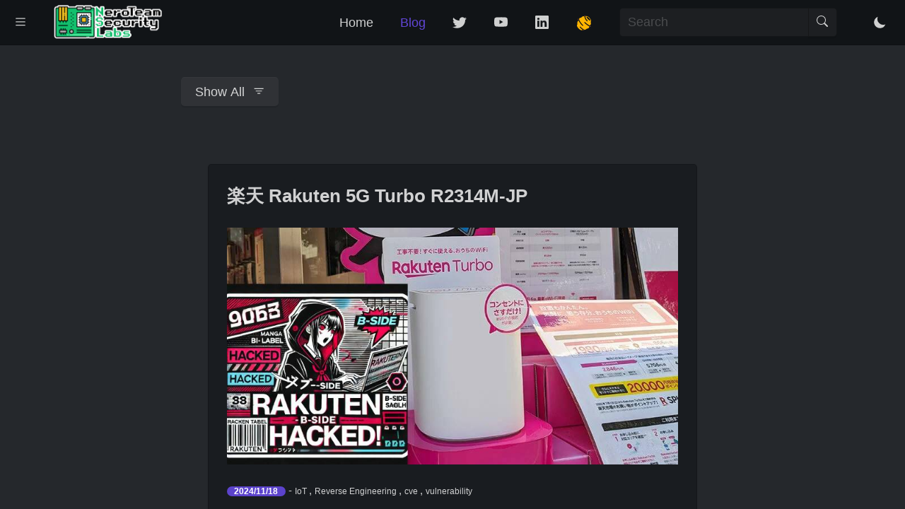

--- FILE ---
content_type: text/html; charset=UTF-8
request_url: https://neroteam.com/blog/?page=1&filter=0
body_size: 9253
content:
<!DOCTYPE html>
<html xmlns="http://www.w3.org/1999/xhtml" lang="en" class="blog">
<head><meta name="Generator" content="Automad 1.10.9"><link rel="stylesheet" href="/blog/automad/dist/blocks.min.css?v=1.10.9"><script type="f7b2a0bba9572efb122763de-text/javascript" src="/blog/automad/dist/blocks.min.js?v=1.10.9"></script><link rel="alternate" type="application/rss+xml" title="NeroTeam Security Labs | RSS" href="https://neroteam.com/blog/feed">
	
	
	<title>NeroTeam Security Labs - Reverse Engineering Blog</title>
	<meta http-equiv="X-UA-Compatible" content="IE=edge">
	<meta name="theme-color" content="#27253f">
	<meta charset="utf-8" /><meta name="viewport" content="width=device-width, initial-scale=1, shrink-to-fit=no" /><meta name="description" content="Come and discover the tools and techniques used by the NeroTeam Labs to find 0day vulnerabilities in smart devices and IoT devices. A clever mix of reverse ..." /><meta property="og:title" content="NeroTeam Security Labs - Reverse Engineering Blog" /><meta property="og:description" content="Come and discover the tools and techniques used by the NeroTeam Labs to find 0day vulnerabilities in smart devices and IoT devices. A clever mix of reverse engineering, red teaming, cryptography, and applied hacking!" /><meta property="og:type" content="website" /><meta property="og:url" content="https://neroteam.com/blog/" /><meta property="og:image" content="https://neroteam.com/blog/cache/images/cached_c2631c6b5f242bbb1c5e8c136c6542b9.png"><meta property="twitter:image:src" content="https://neroteam.com/blog/cache/images/cached_c2631c6b5f242bbb1c5e8c136c6542b9.png"><meta name="twitter:card" content="summary_large_image" /><meta name="twitter:title" content="NeroTeam Security Labs - Reverse Engineering Blog" /><meta name="twitter:description" content="Come and discover the tools and techniques used by the NeroTeam Labs to find 0day vulnerabilities in smart devices and IoT devices. A clever mix of reverse ..." /><meta name="twitter:site" content="@NeroTeamLabs" /><meta name="twitter:creator" content="@NeroTeamLabs" />
	<meta name="referrer" content="no-referrer-when-downgrade">
  <meta content="en_US" property="og:locale">
  <meta content="IoT Security Research Labs - NeroTeam Blog" property="og:site_name">
  <link href="/blog/pages/naqwada-logo.png?m=1673082252" rel="canonical">
  <meta content="https://neroswarm.com/blog" property="og:see_also">
  <link rel="shortcut icon" href="https://neroteam.com/images/icons/favicon.ico">
  <link rel="apple-touch-icon" sizes="180x180" href="https://neroteam.com/images/icons/apple-touch-icon.png">
  <link rel="icon" type="image/png" sizes="32x32" href="https://neroteam.com/images/icons/favicon-32x32.png">
  <link rel="icon" type="image/png" sizes="16x16" href="https://neroteam.com/images/icons/favicon-16x16.png">
  <link rel="manifest" href="https://neroteam.com/images/icons/site.webmanifest">
  <link rel="mask-icon" href="https://neroteam.com/images/icons/safari-pinned-tab.svg" color="#5bbad5">
  <meta name="msapplication-TileColor" content="#27253f">
  
	<link href="/blog/packages/dahmen/automad-halfmoon/css/halfmoon-variables.css?m=1673096138" rel="stylesheet">
	<link href="/blog/packages/dahmen/automad-halfmoon/css/custom.css?m=1673146028" rel="stylesheet">
	<link href="/blog/packages/dahmen/automad-halfmoon/css/styles/monokai-sublime.min.css?m=1722213210" rel="stylesheet">
	<script src="/blog/packages/dahmen/automad-halfmoon/js/highlight.min.js?m=1722213196" type="f7b2a0bba9572efb122763de-text/javascript"></script>
	<script type="f7b2a0bba9572efb122763de-text/javascript">document.querySelectorAll('am-raw > pre > code').forEach(el => {
          hljs.highlightElement(el);
        });</script>
	
	
	<script data-cfasync="false" nonce="0d54d0ce-7572-4244-96be-625142583423">try{(function(w,d){!function(j,k,l,m){if(j.zaraz)console.error("zaraz is loaded twice");else{j[l]=j[l]||{};j[l].executed=[];j.zaraz={deferred:[],listeners:[]};j.zaraz._v="5874";j.zaraz._n="0d54d0ce-7572-4244-96be-625142583423";j.zaraz.q=[];j.zaraz._f=function(n){return async function(){var o=Array.prototype.slice.call(arguments);j.zaraz.q.push({m:n,a:o})}};for(const p of["track","set","debug"])j.zaraz[p]=j.zaraz._f(p);j.zaraz.init=()=>{var q=k.getElementsByTagName(m)[0],r=k.createElement(m),s=k.getElementsByTagName("title")[0];s&&(j[l].t=k.getElementsByTagName("title")[0].text);j[l].x=Math.random();j[l].w=j.screen.width;j[l].h=j.screen.height;j[l].j=j.innerHeight;j[l].e=j.innerWidth;j[l].l=j.location.href;j[l].r=k.referrer;j[l].k=j.screen.colorDepth;j[l].n=k.characterSet;j[l].o=(new Date).getTimezoneOffset();if(j.dataLayer)for(const t of Object.entries(Object.entries(dataLayer).reduce((u,v)=>({...u[1],...v[1]}),{})))zaraz.set(t[0],t[1],{scope:"page"});j[l].q=[];for(;j.zaraz.q.length;){const w=j.zaraz.q.shift();j[l].q.push(w)}r.defer=!0;for(const x of[localStorage,sessionStorage])Object.keys(x||{}).filter(z=>z.startsWith("_zaraz_")).forEach(y=>{try{j[l]["z_"+y.slice(7)]=JSON.parse(x.getItem(y))}catch{j[l]["z_"+y.slice(7)]=x.getItem(y)}});r.referrerPolicy="origin";r.src="/cdn-cgi/zaraz/s.js?z="+btoa(encodeURIComponent(JSON.stringify(j[l])));q.parentNode.insertBefore(r,q)};["complete","interactive"].includes(k.readyState)?zaraz.init():j.addEventListener("DOMContentLoaded",zaraz.init)}}(w,d,"zarazData","script");window.zaraz._p=async d$=>new Promise(ea=>{if(d$){d$.e&&d$.e.forEach(eb=>{try{const ec=d.querySelector("script[nonce]"),ed=ec?.nonce||ec?.getAttribute("nonce"),ee=d.createElement("script");ed&&(ee.nonce=ed);ee.innerHTML=eb;ee.onload=()=>{d.head.removeChild(ee)};d.head.appendChild(ee)}catch(ef){console.error(`Error executing script: ${eb}\n`,ef)}});Promise.allSettled((d$.f||[]).map(eg=>fetch(eg[0],eg[1])))}ea()});zaraz._p({"e":["(function(w,d){})(window,document)"]});})(window,document)}catch(e){throw fetch("/cdn-cgi/zaraz/t"),e;};</script></head>
<body class="with-custom-webkit-scrollbars with-custom-css-scrollbars " data-set-preferred-mode-onload="true">

	<div 
	class="page-wrapper with-navbar with-sidebar with-transitions" 	
	data-sidebar-type="overlayed-all"
	data-sidebar-hidden="hidden"
	>
		<div class="sidebar-overlay" onclick="if (!window.__cfRLUnblockHandlers) return false; halfmoon.toggleSidebar()" data-cf-modified-f7b2a0bba9572efb122763de-=""></div>
		<nav class="navbar">
	<ul class="navbar-nav">
	<li class="nav-item">
		<a class="nav-link" onclick="if (!window.__cfRLUnblockHandlers) return false; halfmoon.toggleSidebar()" data-cf-modified-f7b2a0bba9572efb122763de-="">
			<svg xmlns="http://www.w3.org/2000/svg" width="1.1em" height="1.1em" fill="currentColor" class="bi bi-list" viewBox="0 0 16 16"">
  <path fill-rule="evenodd" d="M2.5 11.5A.5.5 0 0 1 3 11h10a.5.5 0 0 1 0 1H3a.5.5 0 0 1-.5-.5zm0-4A.5.5 0 0 1 3 7h10a.5.5 0 0 1 0 1H3a.5.5 0 0 1-.5-.5zm0-4A.5.5 0 0 1 3 3h10a.5.5 0 0 1 0 1H3a.5.5 0 0 1-.5-.5z"/>
</svg>
			<span class="sr-only">Toggle sidebar</span>
		</a>
	</li>
</ul>
		
		<a href="https://neroteam.com" class="href-logo" title="Home Page"><img src="https://neroteam.com/images/nerolabs-logo.png" alt="NeroTeam Security Labs logo" class="img-logo"></a>
	


	

<ul class="navbar-nav d-none d-md-flex ml-auto">
		<li class="nav-item">
			<a href="https://neroteam.com" title="Home page" class="nav-link">Home</a>
		</li>
		<li class="nav-item active">
			<a href="/blog/" title="Blog home" class="nav-link">Blog</a>
		</li>
		<li class="nav-item">
			<a href="https://twitter.com/NeroTeamLabs" title="Follow us on Twitter" rel="me" target="_blank" class="nav-link"><svg xmlns="http://www.w3.org/2000/svg" width="1.1em" height="1.1em" fill="currentColor" class="bi bi-twitter" viewBox="0 0 16 16"">
  <path d="M5.026 15c6.038 0 9.341-5.003 9.341-9.334 0-.14 0-.282-.006-.422A6.685 6.685 0 0 0 16 3.542a6.658 6.658 0 0 1-1.889.518 3.301 3.301 0 0 0 1.447-1.817 6.533 6.533 0 0 1-2.087.793A3.286 3.286 0 0 0 7.875 6.03a9.325 9.325 0 0 1-6.767-3.429 3.289 3.289 0 0 0 1.018 4.382A3.323 3.323 0 0 1 .64 6.575v.045a3.288 3.288 0 0 0 2.632 3.218 3.203 3.203 0 0 1-.865.115 3.23 3.23 0 0 1-.614-.057 3.283 3.283 0 0 0 3.067 2.277A6.588 6.588 0 0 1 .78 13.58a6.32 6.32 0 0 1-.78-.045A9.344 9.344 0 0 0 5.026 15z"/>
</svg></a>
		</li>
		<li class="nav-item">
			<a href="https://www.youtube.com/@nslabs" title="Visit our YouTube channel" rel="me" target="_blank" class="nav-link"><svg xmlns="http://www.w3.org/2000/svg" width="1.1em" height="1.1em" fill="currentColor" class="bi bi-youtube" viewBox="0 0 16 16"">
  <path d="M8.051 1.999h.089c.822.003 4.987.033 6.11.335a2.01 2.01 0 0 1 1.415 1.42c.101.38.172.883.22 1.402l.01.104.022.26.008.104c.065.914.073 1.77.074 1.957v.075c-.001.194-.01 1.108-.082 2.06l-.008.105-.009.104c-.05.572-.124 1.14-.235 1.558a2.007 2.007 0 0 1-1.415 1.42c-1.16.312-5.569.334-6.18.335h-.142c-.309 0-1.587-.006-2.927-.052l-.17-.006-.087-.004-.171-.007-.171-.007c-1.11-.049-2.167-.128-2.654-.26a2.007 2.007 0 0 1-1.415-1.419c-.111-.417-.185-.986-.235-1.558L.09 9.82l-.008-.104A31.4 31.4 0 0 1 0 7.68v-.122C.002 7.343.01 6.6.064 5.78l.007-.103.003-.052.008-.104.022-.26.01-.104c.048-.519.119-1.023.22-1.402a2.007 2.007 0 0 1 1.415-1.42c.487-.13 1.544-.21 2.654-.26l.17-.007.172-.006.086-.003.171-.007A99.788 99.788 0 0 1 7.858 2h.193zM6.4 5.209v4.818l4.157-2.408L6.4 5.209z"/>
</svg></a>
		</li>
		<li class="nav-item">
			<a href="https://www.linkedin.com/company/neroteam" target="_blank" rel="me" title="Follow us on LinkedIn" class="nav-link"><svg xmlns="http://www.w3.org/2000/svg" width="1.1em" height="1.1em" fill="currentColor" class="bi bi-linkedin" viewBox="0 0 16 16"">
  <path d="M0 1.146C0 .513.526 0 1.175 0h13.65C15.474 0 16 .513 16 1.146v13.708c0 .633-.526 1.146-1.175 1.146H1.175C.526 16 0 15.487 0 14.854V1.146zm4.943 12.248V6.169H2.542v7.225h2.401zm-1.2-8.212c.837 0 1.358-.554 1.358-1.248-.015-.709-.52-1.248-1.342-1.248-.822 0-1.359.54-1.359 1.248 0 .694.521 1.248 1.327 1.248h.016zm4.908 8.212V9.359c0-.216.016-.432.08-.586.173-.431.568-.878 1.232-.878.869 0 1.216.662 1.216 1.634v3.865h2.401V9.25c0-2.22-1.184-3.252-2.764-3.252-1.274 0-1.845.7-2.165 1.193v.025h-.016a5.54 5.54 0 0 1 .016-.025V6.169h-2.4c.03.678 0 7.225 0 7.225h2.4z"/>
</svg></a>
		</li>
		<li class="nav-item">
			<a href="https://neroswarm.com" target="_blank" title="Vist our AI Honeypot-as-a-Service platform" class="nav-link"><svg version="1.1" xml:space="preserve" xmlns="http://www.w3.org/2000/svg" class="bi bi-youtube" viewBox="0 230 650 80" height="1.3em" width="1.3em">
			 <g>
			  <path stroke="null" id="svg_1" fill="#FEB402" d="m590.80914,208.98759c-0.10104,15.13545 -3.35445,29.4626 -12.20536,41.97107c-3.15238,4.44566 -3.13217,8.10323 -1.19225,12.97324c17.01475,43.00166 10.75041,83.13385 -15.76189,120.39656c-10.24523,14.38777 -22.08685,17.05517 -37.7679,8.68925c-60.15787,-32.02896 -113.74828,-72.94924 -162.50909,-120.35615c-2.64719,-2.58657 -5.15292,-5.33479 -7.94157,-7.7597c-9.19443,-7.98198 -20.6117,-7.88094 -27.98745,0.12125c-7.41617,8.0426 -7.13326,18.18679 1.55598,27.0377c16.50957,16.83289 34.0093,32.59477 52.05464,47.75043c40.33426,33.86785 83.35613,63.77502 129.97494,88.38781c15.47898,8.18406 20.38941,22.14747 12.00328,37.24251c-19.78319,35.6057 -49.60953,56.92466 -90.79251,60.54181c-5.83998,0.50519 -9.88149,2.30366 -13.88258,6.40579c-19.56091,20.00547 -43.22394,32.79685 -70.46371,39.22285c-7.67887,1.79847 -14.52923,0.8083 -21.33917,-2.99072c-55.79304,-31.22066 -108.4337,-66.44241 -150.00062,-116.11256c-9.31568,-11.13436 -21.39979,-12.12453 -29.82634,-3.94047c-7.92136,7.69908 -7.09285,19.35883 2.38449,29.58385c27.0579,29.1797 56.07594,56.2376 88.06449,79.98147c5.83998,4.34462 11.74058,8.52758 9.76025,17.07538c-2.10158,9.03277 -9.88149,10.36647 -17.19662,11.49809c-18.93447,2.93009 -36.83836,-1.13162 -53.95415,-9.1136c-37.38396,-17.45932 -66.74553,-45.02241 -93.9853,-75.13166c-17.92409,-19.8034 -33.7466,-41.14256 -43.42602,-66.36158c-9.05298,-23.58221 -12.69034,-48.09396 2.93009,-69.55438c8.42655,-11.57892 8.52758,-20.8744 5.92081,-33.66577c-9.76025,-48.01313 2.28345,-90.65105 34.91864,-127.28734c8.20426,-9.19443 11.43747,-8.64883 16.46915,2.34408c35.20155,76.78868 87.13494,141.06888 148.26277,198.47852c10.02294,9.41672 21.64228,9.71983 29.38177,1.23266c7.92136,-8.64883 6.62808,-19.278 -3.83943,-29.09887c-56.15677,-52.7417 -104.25073,-111.56586 -137.31028,-181.74667c-6.60787,-14.00383 -12.34681,-28.3714 -17.09558,-43.1229c-4.93064,-15.35774 -1.39432,-28.6543 10.30585,-39.52596c19.17696,-17.80285 40.9607,-29.48281 68.16005,-26.73458c5.67832,0.56581 6.56745,-3.79902 8.79028,-6.80994c23.88532,-32.37249 55.10598,-50.74115 96.10709,-50.27638c20.32879,0.22228 28.89679,8.97215 30.73568,29.28074c3.33425,36.81815 18.77281,69.17043 38.2933,99.84549c15.05462,23.66304 32.87768,45.10324 52.98419,64.68436c11.17477,10.89187 21.03606,12.08411 29.82634,3.37466c8.74987,-8.66904 7.80011,-19.17696 -2.9503,-29.86675c-28.16932,-28.00766 -51.93339,-59.12728 -67.93777,-95.74336c-6.76953,-15.49919 -11.82141,-31.50357 -12.48826,-48.59915c-0.60623,-15.5194 6.30475,-24.83507 21.42,-28.49264c20.49045,-4.97106 40.55655,-2.18242 59.06666,6.83015c60.21849,29.32115 104.49322,74.88917 133.43043,135.18849c6.28455,13.1147 9.13381,27.42164 9.05298,42.15294zm-168.20762,-163.74175c-9.88149,-0.06062 -14.30694,4.62753 -13.07428,14.4484c1.09121,8.81049 4.50628,16.93392 8.99236,24.47134c27.5833,46.25507 64.5429,83.23488 110.65653,111.00005c7.21409,4.34462 15.01421,7.61825 23.40034,9.13381c11.70017,2.10158 17.136,-3.01092 16.26708,-14.97379c-0.38394,-5.13272 -1.77826,-10.02294 -4.10213,-14.4686c-28.77555,-54.92411 -70.686,-96.77394 -125.5899,-125.54949c-5.11251,-2.6674 -10.68979,-4.16275 -16.54998,-4.06172z" class="st0"></path>
			  <path stroke="null" id="svg_2" fill="#F37653" d="m346.217,4.48722c7.39596,-0.06062 14.00383,6.56745 14.10487,14.12508c0.10104,7.55762 -6.36538,14.22611 -13.88258,14.30694c-7.35555,0.06062 -14.14528,-6.6887 -14.1857,-14.10487c-0.04042,-7.47679 6.58766,-14.26653 13.96341,-14.32715z" class="st1"></path>
			  <path stroke="null" id="svg_3" fill="#F37653" d="m279.47147,569.71251c7.39596,-0.08083 14.00383,6.50683 14.14528,14.12508c0.14145,7.497 -6.32496,14.28674 -13.76134,14.4484c-7.31513,0.16166 -14.14528,-6.60787 -14.24632,-14.08466c-0.10104,-7.47679 6.52704,-14.40798 13.86238,-14.48881z" class="st1"></path>
			  <path stroke="null" id="svg_4" fill="#F37653" d="m81.63959,135.3715c7.27472,0.06062 13.96341,6.9716 13.86238,14.34736c-0.10104,7.77991 -6.38558,13.96341 -14.12508,13.88258c-7.84053,-0.08083 -13.90279,-6.28455 -13.78155,-14.10487c0.14145,-7.65866 6.60787,-14.16549 14.04424,-14.12508z" class="st1"></path>
			  <path stroke="null" id="svg_5" fill="#F37653" d="m575.33016,434.2007c0.20208,7.13326 -5.86019,13.45823 -13.23594,13.84217c-8.22447,0.42436 -14.67068,-5.19334 -14.994,-13.05408c-0.32332,-7.73949 5.86019,-14.30694 13.70072,-14.56964c7.67887,-0.24249 14.30694,6.06226 14.52923,13.78155z" class="st1"></path>
			 </g>
			</svg></a>
		</li>
	
</ul>

	<form class="form-inline d-none d-md-flex w-250" action="/blog/">
		<div class="input-group">
	<input 
	type="search" 
	class="form-control" 
	placeholder="Search"
	name="search"
	list=""
	>
	<div class="input-group-append">
		<button class="btn btn-square" type="submit">
			<svg xmlns="http://www.w3.org/2000/svg" width="0.9em" height="0.9em" fill="currentColor" class="bi bi-search" viewBox="0 0 16 16"">
  <path d="M11.742 10.344a6.5 6.5 0 1 0-1.397 1.398h-.001c.03.04.062.078.098.115l3.85 3.85a1 1 0 0 0 1.415-1.414l-3.85-3.85a1.007 1.007 0 0 0-.115-.1zM12 6.5a5.5 5.5 0 1 1-11 0 5.5 5.5 0 0 1 11 0z"/>
</svg>
		</button>
	</div>
</div>

		<datalist id="pages"></datalist>
	</form>


<ul class="navbar-nav d-none d-md-flex mr-0">
	<li class="nav-item">
		<a class="nav-link pr-5" onclick="if (!window.__cfRLUnblockHandlers) return false; halfmoon.toggleDarkMode()" data-cf-modified-f7b2a0bba9572efb122763de-="">
			<svg xmlns="http://www.w3.org/2000/svg" width="1.1em" height="1.1em" fill="currentColor" class="bi bi-moon" viewBox="0 0 16 16"">
  <path fill-rule="evenodd" d="M14.53 10.53a7 7 0 0 1-9.058-9.058A7.003 7.003 0 0 0 8 15a7.002 7.002 0 0 0 6.53-4.47z"/>
</svg>
		</a>
	</li>
</ul>
<div class="navbar-nav d-md-none ml-auto">
	<li class="nav-item dropdown with-arrow">
		<a
		class="nav-link pr-5" 
		data-toggle="dropdown" 
		id="navbar-dropdown"
		>
			<svg xmlns="http://www.w3.org/2000/svg" width="1em" height="1em" fill="currentColor" class="bi bi-three-dots-vertical" viewBox="0 0 16 16"">
  <path d="M9.5 13a1.5 1.5 0 1 1-3 0 1.5 1.5 0 0 1 3 0zm0-5a1.5 1.5 0 1 1-3 0 1.5 1.5 0 0 1 3 0zm0-5a1.5 1.5 0 1 1-3 0 1.5 1.5 0 0 1 3 0z"/>
</svg>
		</a>
		<div 
		class="dropdown-menu dropdown-menu-right w-200" 
		aria-labelledby="navbar-dropdown"
		>
			
				<div class="dropdown-content">
					<form action="/blog/">
						<div class="input-group">
	<input 
	type="search" 
	class="form-control" 
	placeholder="Search"
	name="search"
	list=""
	>
	<div class="input-group-append">
		<button class="btn btn-square" type="submit">
			<svg xmlns="http://www.w3.org/2000/svg" width="0.9em" height="0.9em" fill="currentColor" class="bi bi-search" viewBox="0 0 16 16"">
  <path d="M11.742 10.344a6.5 6.5 0 1 0-1.397 1.398h-.001c.03.04.062.078.098.115l3.85 3.85a1 1 0 0 0 1.415-1.414l-3.85-3.85a1.007 1.007 0 0 0-.115-.1zM12 6.5a5.5 5.5 0 1 1-11 0 5.5 5.5 0 0 1 11 0z"/>
</svg>
		</button>
	</div>
</div>

					</form>
				</div>	
			
			
			
			<div class="dropdown-divider my-10"></div>
			<a class="dropdown-item" onclick="if (!window.__cfRLUnblockHandlers) return false; halfmoon.toggleDarkMode()" data-cf-modified-f7b2a0bba9572efb122763de-="">
				<svg xmlns="http://www.w3.org/2000/svg" width="1.1em" height="1.1em" fill="currentColor" class="bi bi-moon" viewBox="0 0 16 16"">
  <path fill-rule="evenodd" d="M14.53 10.53a7 7 0 0 1-9.058-9.058A7.003 7.003 0 0 0 8 15a7.002 7.002 0 0 0 6.53-4.47z"/>
</svg>
			</a>
		</div>
	</li>
</div>

</nav>
		<div class="sidebar py-10">
	<div class="sidebar-menu">
		
			<a 
	href="/blog/airspan-airspot-5410-vulnerability-report" 
	class="sidebar-link d-flex justify-content-between">
		SmallCell Airspan AirSpot 5410
		
		
	</a><a 
	href="/blog/buffalo-bs-gs-series-vulnerability-report" 
	class="sidebar-link d-flex justify-content-between">
		Buffalo BS-GS Series
		
		
	</a><a 
	href="/blog/buffalo-bs-gsl2024-2016p-2016-series-vulnerability-report" 
	class="sidebar-link d-flex justify-content-between">
		Buffalo BS-GSL2024/2016P/2016 Series
		
		
	</a><a 
	href="/blog/buffalo-vpn-vr-s1000-vulnerability-report" 
	class="sidebar-link d-flex justify-content-between">
		VPN Buffalo VR-S1000
		
		
	</a><a 
	href="/blog/chainide-multichain-ide-vulnerability-report" 
	class="sidebar-link d-flex justify-content-between">
		ChainIDE multichain IDE
		
		
	</a><a 
	href="/blog/contec-flexlan-fxa2000-and-fxa3000-series-vulnerability-repo" 
	class="sidebar-link d-flex justify-content-between">
		Contec FLEXLAN FXA2000 and FXA3000 series
		
		
	</a><a 
	href="/blog/e-lins-h685-wireless-cellular-router-modem-vulnerabilities" 
	class="sidebar-link d-flex justify-content-between">
		E-lins H685 Wireless Cellular Router
		
		
	</a><a 
	href="/blog/f-logic-datacube3-vulnerability-report" 
	class="sidebar-link d-flex justify-content-between">
		F-logic DataCube3
		
		
	</a><a 
	href="/blog/flir-ax8-vulnerability-report" 
	class="sidebar-link d-flex justify-content-between">
		FLIR AX8 Thermal Camera
		
		
	</a><a 
	href="/blog/from-upload-feature-to-reverse-shell-octobot-trading-bot-cve" 
	class="sidebar-link d-flex justify-content-between">
		From upload feature to reverse shell, OctoBot Trading Bot | CVE-2021-36711
		
		
	</a><a 
	href="/blog/hytec-inter-hwl-2511-ss-vulnerability-report" 
	class="sidebar-link d-flex justify-content-between">
		Hytec Inter HWL-2511-SS
		
		
	</a><a 
	href="/blog/isnex-series-network-monitoring-system-camera-decoder-encode" 
	class="sidebar-link d-flex justify-content-between">
		ISnex Series Network Monitoring System
		
		
	</a><a 
	href="/blog/ledger-live-csv-injection-vulnerability" 
	class="sidebar-link d-flex justify-content-between">
		Ledger Live CSV Injection
		
		
	</a><a 
	href="/blog/multiversx-wallet-exploit" 
	class="sidebar-link d-flex justify-content-between">
		MultiversX Wallet Exploit
		
		
	</a><a 
	href="/blog/multiversx-web-ide-smart-contracts-playground-exploit" 
	class="sidebar-link d-flex justify-content-between">
		MultiversX Web IDE Smart Contracts Playground Exploit
		
		
	</a><a 
	href="/blog/patlite-nh-fb-series-vulnerabilities" 
	class="sidebar-link d-flex justify-content-between">
		Patlite NH-FB series vulnerabilities
		
		
	</a><a 
	href="/blog/planex-network-camera-cs-qr10-and-cs-qr20-vulnerability-repo" 
	class="sidebar-link d-flex justify-content-between">
		Planex network camera CS-QR10 and CS-QR20
		
		
	</a><a 
	href="/blog/rakuten-5g-turbo-vulnerability" 
	class="sidebar-link d-flex justify-content-between">
		楽天 Rakuten 5G Turbo R2314M-JP
		
		
	</a><a 
	href="/blog/seiko-skybridge-mb-a100-a110-vulnerabilities" 
	class="sidebar-link d-flex justify-content-between">
		Seiko Skybridge MB-A100/A110 series
		
		
	</a><a 
	href="/blog/seiko-skybridge-mb-a200-series-vulnerabilities" 
	class="sidebar-link d-flex justify-content-between">
		Seiko Skybridge MB-A200 series
		
		
	</a><a 
	href="/blog/softbank-wi-fi-mesh-rp562b" 
	class="sidebar-link d-flex justify-content-between">
		SoftBank Wi-Fi Mesh RP562B
		
		
	</a>
	</div>
</div>
		<div class="content-wrapper overflow-x-hidden pt-10">
			<div class="container py-20">
				

<section id="filters" class="am-block">
					<div class="dropdown">
						<button 
						class="btn" 
						data-toggle="dropdown" 
						type="button" 
						id="dropdown-filter" 
						aria-haspopup="true" 
						aria-expanded="false"
						>Show All&nbsp;
							<svg xmlns="http://www.w3.org/2000/svg" width="1.0em" height="1.0em" fill="currentColor" class="bi bi-filter" viewBox="0 -2 14 16"">
  <path d="M6 10.5a.5.5 0 0 1 .5-.5h3a.5.5 0 0 1 0 1h-3a.5.5 0 0 1-.5-.5zm-2-3a.5.5 0 0 1 .5-.5h7a.5.5 0 0 1 0 1h-7a.5.5 0 0 1-.5-.5zm-2-3a.5.5 0 0 1 .5-.5h11a.5.5 0 0 1 0 1h-11a.5.5 0 0 1-.5-.5z"/>
</svg>
						</button>
						<div class="dropdown-menu" aria-labelledby="dropdown-filter">
							<a 
							href="?page=1&filter=0#filters" 
							class="dropdown-item bg-primary text-light"
							>
								Show All
							</a>
							
								<a 
								href="?page=1&filter=IoT#filters" 
								class="dropdown-item"
								>
									IoT
								</a>
							
								<a 
								href="?page=1&filter=Reverse+Engineering#filters" 
								class="dropdown-item"
								>
									Reverse Engineering
								</a>
							
								<a 
								href="?page=1&filter=blockchain#filters" 
								class="dropdown-item"
								>
									blockchain
								</a>
							
								<a 
								href="?page=1&filter=cve#filters" 
								class="dropdown-item"
								>
									cve
								</a>
							
								<a 
								href="?page=1&filter=exploit#filters" 
								class="dropdown-item"
								>
									exploit
								</a>
							
								<a 
								href="?page=1&filter=trading-bot#filters" 
								class="dropdown-item"
								>
									trading-bot
								</a>
							
								<a 
								href="?page=1&filter=vulnerability#filters" 
								class="dropdown-item"
								>
									vulnerability
								</a>
							
								<a 
								href="?page=1&filter=web3#filters" 
								class="dropdown-item"
								>
									web3
								</a>
							
						</div>
					</div>
					
				</section>
				
				
					
		
<div class="am-block py-10">
	<div class="row">
		
			<div class="col-12 col-sm-12 col-lg-12 d-flex align-items-stretch">
				<div class="card p-0 d-flex flex-column w-full overflow-hidden">
					<article class="p-20">
	<a href="/blog/rakuten-5g-turbo-vulnerability" title="Read Vulnerability Report" class="card-title mb-0 text-reset" style="font-weight: bold;">
		楽天 Rakuten 5G Turbo R2314M-JP
	</a>
	
	    <br><br>
	    <a href="/blog/rakuten-5g-turbo-vulnerability" title="Read Vulnerability Report" class="card-title mb-0 text-reset">
		    <img src="/blog/pages/rakuten-5g-turbo-vulnerability/rakuten-5g-hacked.jpg?m=1722297533" alt="Vulnerability Report Cover article image" loading="lazy" style="width: 100%; height: auto; max-width: 100%; display: block;">
		</a>
	
	
		<p class="p-0 mt-0 mb-0 font-size-12">
			
			
				<br><small style="background: #5c43cc;color: white;padding-inline-start: .85em;padding-inline-end: .85em;line-height: 2.5;height: 2.6em;border-radius: 8px;font-weight: bold;">2024/11/18</small>  - 
			
			
				<small><a 
				href="?filter=IoT" 
				class="text-reset"
				>IoT</a>
				</small>,
				<small><a 
				href="?filter=Reverse Engineering" 
				class="text-reset"
				>Reverse Engineering</a>
				</small>,
				<small><a 
				href="?filter=cve" 
				class="text-reset"
				>cve</a>
				</small>,
				<small><a 
				href="?filter=vulnerability" 
				class="text-reset"
				>vulnerability</a>
				</small>
		</p>
	
	<p class="mt-10 mb-0 font-size-12 flex-grow-1">The Rakuten 5G Turbo R2314M-JP, manufactured by Sercomm Corporation and distributed by Rakuten Mobile, is a 5G home router based on a custom version of OpenWRT. By ...</p>
</article>

				</div>
			</div>
		
			<div class="col-12 col-sm-12 col-lg-12 d-flex align-items-stretch">
				<div class="card p-0 d-flex flex-column w-full overflow-hidden">
					<article class="p-20">
	<a href="/blog/softbank-wi-fi-mesh-rp562b" title="Read Vulnerability Report" class="card-title mb-0 text-reset" style="font-weight: bold;">
		SoftBank Wi-Fi Mesh RP562B
	</a>
	
	    <br><br>
	    <a href="/blog/softbank-wi-fi-mesh-rp562b" title="Read Vulnerability Report" class="card-title mb-0 text-reset">
		    <img src="/blog/pages/softbank-wi-fi-mesh-rp562b/softbank-hacked-cover.jpg?m=1724043938" alt="Vulnerability Report Cover article image" loading="lazy" style="width: 100%; height: auto; max-width: 100%; display: block;">
		</a>
	
	
		<p class="p-0 mt-0 mb-0 font-size-12">
			
			
				<br><small style="background: #5c43cc;color: white;padding-inline-start: .85em;padding-inline-end: .85em;line-height: 2.5;height: 2.6em;border-radius: 8px;font-weight: bold;">2024/11/11</small>  - 
			
			
				<small><a 
				href="?filter=IoT" 
				class="text-reset"
				>IoT</a>
				</small>,
				<small><a 
				href="?filter=Reverse Engineering" 
				class="text-reset"
				>Reverse Engineering</a>
				</small>,
				<small><a 
				href="?filter=cve" 
				class="text-reset"
				>cve</a>
				</small>,
				<small><a 
				href="?filter=vulnerability" 
				class="text-reset"
				>vulnerability</a>
				</small>
		</p>
	
	<p class="mt-10 mb-0 font-size-12 flex-grow-1">The SoftBank Wi-Fi Mesh RP562B, manufactured by Sercomm Corporation and distributed by SoftBank Corp., is a dual-band Wi-Fi mesh system designed to provide seamless and ...</p>
</article>

				</div>
			</div>
		
			<div class="col-12 col-sm-12 col-lg-12 d-flex align-items-stretch">
				<div class="card p-0 d-flex flex-column w-full overflow-hidden">
					<article class="p-20">
	<a href="/blog/f-logic-datacube3-vulnerability-report" title="Read Vulnerability Report" class="card-title mb-0 text-reset" style="font-weight: bold;">
		F-logic DataCube3
	</a>
	
	    <br><br>
	    <a href="/blog/f-logic-datacube3-vulnerability-report" title="Read Vulnerability Report" class="card-title mb-0 text-reset">
		    <img src="/blog/pages/f-logic-datacube3-vulnerability-report/datacube3-1.jpg?m=1709698092" alt="Vulnerability Report Cover article image" loading="lazy" style="width: 100%; height: auto; max-width: 100%; display: block;">
		</a>
	
	
		<p class="p-0 mt-0 mb-0 font-size-12">
			
			
				<br><small style="background: #5c43cc;color: white;padding-inline-start: .85em;padding-inline-end: .85em;line-height: 2.5;height: 2.6em;border-radius: 8px;font-weight: bold;">2024/03/06</small>  - 
			
			
				<small><a 
				href="?filter=Reverse Engineering" 
				class="text-reset"
				>Reverse Engineering</a>
				</small>,
				<small><a 
				href="?filter=cve" 
				class="text-reset"
				>cve</a>
				</small>,
				<small><a 
				href="?filter=vulnerability" 
				class="text-reset"
				>vulnerability</a>
				</small>
		</p>
	
	<p class="mt-10 mb-0 font-size-12 flex-grow-1">The DataCube3 from F-logic is a compact terminal measurement system for photovoltaic power generation systems.</p>
</article>

				</div>
			</div>
		
			<div class="col-12 col-sm-12 col-lg-12 d-flex align-items-stretch">
				<div class="card p-0 d-flex flex-column w-full overflow-hidden">
					<article class="p-20">
	<a href="/blog/buffalo-vpn-vr-s1000-vulnerability-report" title="Read Vulnerability Report" class="card-title mb-0 text-reset" style="font-weight: bold;">
		VPN Buffalo VR-S1000
	</a>
	
	    <br><br>
	    <a href="/blog/buffalo-vpn-vr-s1000-vulnerability-report" title="Read Vulnerability Report" class="card-title mb-0 text-reset">
		    <img src="/blog/pages/buffalo-vpn-vr-s1000-vulnerability-report/s1000-1.jpg?m=1722924399" alt="Vulnerability Report Cover article image" loading="lazy" style="width: 100%; height: auto; max-width: 100%; display: block;">
		</a>
	
	
		<p class="p-0 mt-0 mb-0 font-size-12">
			
			
				<br><small style="background: #5c43cc;color: white;padding-inline-start: .85em;padding-inline-end: .85em;line-height: 2.5;height: 2.6em;border-radius: 8px;font-weight: bold;">2023/12/25</small>  - 
			
			
				<small><a 
				href="?filter=IoT" 
				class="text-reset"
				>IoT</a>
				</small>,
				<small><a 
				href="?filter=Reverse Engineering" 
				class="text-reset"
				>Reverse Engineering</a>
				</small>,
				<small><a 
				href="?filter=cve" 
				class="text-reset"
				>cve</a>
				</small>,
				<small><a 
				href="?filter=vulnerability" 
				class="text-reset"
				>vulnerability</a>
				</small>
		</p>
	
	<p class="mt-10 mb-0 font-size-12 flex-grow-1">The VR-S1000 BroadStation Pro device from Buffalo is a VPN  router that can build a secure VPN (virtual leased line network)  between multiple locations.</p>
</article>

				</div>
			</div>
		
			<div class="col-12 col-sm-12 col-lg-12 d-flex align-items-stretch">
				<div class="card p-0 d-flex flex-column w-full overflow-hidden">
					<article class="p-20">
	<a href="/blog/hytec-inter-hwl-2511-ss-vulnerability-report" title="Read Vulnerability Report" class="card-title mb-0 text-reset" style="font-weight: bold;">
		Hytec Inter HWL-2511-SS
	</a>
	
	    <br><br>
	    <a href="/blog/hytec-inter-hwl-2511-ss-vulnerability-report" title="Read Vulnerability Report" class="card-title mb-0 text-reset">
		    <img src="/blog/pages/hytec-inter-hwl-2511-ss-vulnerability-report/hytec-1.jpg?m=1673083022" alt="Vulnerability Report Cover article image" loading="lazy" style="width: 100%; height: auto; max-width: 100%; display: block;">
		</a>
	
	
		<p class="p-0 mt-0 mb-0 font-size-12">
			
			
				<br><small style="background: #5c43cc;color: white;padding-inline-start: .85em;padding-inline-end: .85em;line-height: 2.5;height: 2.6em;border-radius: 8px;font-weight: bold;">2023/09/22</small>  - 
			
			
				<small><a 
				href="?filter=Reverse Engineering" 
				class="text-reset"
				>Reverse Engineering</a>
				</small>,
				<small><a 
				href="?filter=cve" 
				class="text-reset"
				>cve</a>
				</small>,
				<small><a 
				href="?filter=vulnerability" 
				class="text-reset"
				>vulnerability</a>
				</small>
		</p>
	
	<p class="mt-10 mb-0 font-size-12 flex-grow-1">The HWL-2511-SS device from Hytec Inter  is an industrial LTE router that can be used for remote data  transmission such as collecting sensor data and checking ...</p>
</article>

				</div>
			</div>
		
	</div>
</div>

				
				
				
					<nav class="am-block my-20">
						<ul class="pagination" style="float:right;">
							
							
								
							
								
							
								
							
								
							
								
									<li class="page-item active">
										<a 
										href="?page=1&filter=0" 
										class="page-link"
										>1</a>
									</li>
								
							
								
									<li class="page-item">
										<a 
										href="?page=2&filter=0" 
										class="page-link"
										>2</a>
									</li>
								
							
								
									<li class="page-item">
										<a 
										href="?page=3&filter=0" 
										class="page-link"
										>3</a>
									</li>
								
							
								
									<li class="page-item">
										<a 
										href="?page=4&filter=0" 
										class="page-link"
										>4</a>
									</li>
								
							
								
									<li class="page-item">
										<a 
										href="?page=5&filter=0" 
										class="page-link"
										>5</a>
									</li>
								
							
							
								<li class="page-item">
									<a href="?page=2&filter=0" class="page-link">
										<svg xmlns="http://www.w3.org/2000/svg" width="1em" height="1em" fill="currentColor" class="bi bi-chevron-right" viewBox="0 0 16 16"">
  <path fill-rule="evenodd" d="M4.646 1.646a.5.5 0 0 1 .708 0l6 6a.5.5 0 0 1 0 .708l-6 6a.5.5 0 0 1-.708-.708L10.293 8 4.646 2.354a.5.5 0 0 1 0-.708z"/>
</svg>
									</a>
								</li>
							
						</ul>
					</nav>
				
			
				<div class="am-block">
	

	<footer class="my-20 py-10">
		<hr class="my-20">
		
		
		
		<div class="py-20 text-muted" style="float:right;">
		<p class="small"><strong><a href="https://neroteam.com" title="NeroTeam Security">NeroTeam Security Labs (NSLabs)</a></strong>.<br>© All right reserved <span class="year">2026</span></p>

		
		
	</footer>
</div>
			</div>
		</div>
	</div>

	<script src="https://cdn.jsdelivr.net/npm/halfmoon@1.1.1/js/halfmoon.min.js" type="f7b2a0bba9572efb122763de-text/javascript"></script>
	<script src="/blog/packages/dahmen/automad-halfmoon/js/custom.js?m=1673083237" type="f7b2a0bba9572efb122763de-text/javascript"></script>
<script src="/cdn-cgi/scripts/7d0fa10a/cloudflare-static/rocket-loader.min.js" data-cf-settings="f7b2a0bba9572efb122763de-|49" defer></script><script defer src="https://static.cloudflareinsights.com/beacon.min.js/vcd15cbe7772f49c399c6a5babf22c1241717689176015" integrity="sha512-ZpsOmlRQV6y907TI0dKBHq9Md29nnaEIPlkf84rnaERnq6zvWvPUqr2ft8M1aS28oN72PdrCzSjY4U6VaAw1EQ==" data-cf-beacon='{"version":"2024.11.0","token":"df9cc36ae07349fdbe49dbff13025928","r":1,"server_timing":{"name":{"cfCacheStatus":true,"cfEdge":true,"cfExtPri":true,"cfL4":true,"cfOrigin":true,"cfSpeedBrain":true},"location_startswith":null}}' crossorigin="anonymous"></script>
</body>
</html>

--- FILE ---
content_type: text/css
request_url: https://neroteam.com/blog/packages/dahmen/automad-halfmoon/css/halfmoon-variables.css?m=1673096138
body_size: 35062
content:
@keyframes progress-bar-shine {
    to {
    transform: translateX(0);
    opacity: .1;
}
}:root {
    --white-bg-color:  #ffffff;
    --dark-color:  #191c20;
    --dark-color-light:  #25282c;
    --dark-color-dark:  #111417;
    --gray-color:  #dadfe1;
    --gray-color-light:  #ecf0f1;
    --gray-color-very-light:  #f7f7f7;
    --gray-color-dark:  #bababc;
    --gray-color-very-dark:  #47494d;
    --base-html-font-size:  62.5%;
    --base-html-font-size-1600:  75%;
    --base-html-font-size-1920:  87.5%;
    --base-font-size:  1.4rem;
    --base-line-height:  1.5;
    --base-border-width:  1px;
    --base-border-radius:  0.4rem;
    --extra-letter-spacing-size:  0.03rem;
    --lm-base-text-color:  rgba(0,  0,  0,  0.85);
    --lm-base-text-color-light:  rgba(0,  0,  0,  0.7);
    --lm-base-body-bg-color:  var(--white-bg-color);
    --lm-base-body-bg-image:  none;
    --lm-horizontal-rule-color:  rgba(0,  0,  0,  0.05);
    --lm-border-color:  rgba(0,  0,  0,  0.2);
    --dm-base-text-color:  rgba(255,  255,  255,  0.8);
    --dm-base-text-color-light:  rgba(255,  255,  255,  0.65);
    --dm-base-body-bg-color:  var(--dark-color-light);
    --dm-base-body-bg-image:  none;
    --dm-horizontal-rule-color:  rgba(255,  255,  255,  0.05);
    --dm-border-color:  rgba(255,  255,  255,  0.2);
    --heading-font-weight:  400;
    --lm-muted-text-color:  rgba(0,  0,  0,  0.6);
    --dm-muted-text-color:  rgba(255,  255,  255,  0.6);
    --blue-color:  #1890ff;
    --blue-color-light:  #45a3fb;
    --blue-color-very-light:  #cfe7fd;
    --blue-color-dark:  #0d518f;
    --blue-color-very-dark:  #172636;
    --blue-box-shadow-color:  rgba(24,  144,  255,  0.3);
    --blue-box-shadow-color-darker:  rgba(24,  144,  255,  0.6);
    --text-color-on-blue-color-bg:  #ffffff;
    --indigo-color:  #6563ff;
    --indigo-color-light:  #857cfc;
    --indigo-color-very-light:  #e0dcfe;
    --indigo-color-dark:  #383677;
    --indigo-color-very-dark:  #1f2130;
    --indigo-box-shadow-color:  rgba(101,  99,  255,  0.3);
    --indigo-box-shadow-color-darker:  rgba(101,  99,  255,  0.6);
    --text-color-on-indigo-color-bg:  #ffffff;
    --teal-color:  #38b2ac;
    --teal-color-light:  #5fc0bd;
    --teal-color-very-light:  #d2efee;
    --teal-color-dark:  #265758;
    --teal-color-very-dark:  #1b2a2d;
    --teal-box-shadow-color:  rgba(56,  178,  172,  0.3);
    --teal-box-shadow-color-darker:  rgba(56,  178,  172,  0.6);
    --text-color-on-teal-color-bg:  #ffffff;
    --green-color:  #6146d7;
    --green-color-light:  #a29bfe;
    --green-color-very-light:  #d5f9e5;
    --green-color-dark:  #0d8951;
    --green-color-very-dark:  #17312a;
    --green-box-shadow-color:  rgba(11,  232,  129,  0.3);
    --green-box-shadow-color-darker:  rgba(11,  232,  129,  0.6);
    --text-color-on-green-color-bg:  var(--lm-base-text-color);
    --yellow-color:  #ffcf00;
    --yellow-color-light:  #ffe04d;
    --yellow-color-very-light:  #fff6cc;
    --yellow-color-dark:  #8e7710;
    --yellow-color-very-dark:  #302c1d;
    --yellow-box-shadow-color:  rgba(255,  207,  0,  0.3);
    --yellow-box-shadow-color-darker:  rgba(255,  207,  0,  0.6);
    --text-color-on-yellow-color-bg:  var(--lm-base-text-color);
    --orange-color:  #ed8936;
    --orange-color-light:  #f09f53;
    --orange-color-very-light:  #fbe6d2;
    --orange-color-dark:  #6e4623;
    --orange-color-very-dark:  #2e2620;
    --orange-box-shadow-color:  rgba(237,  137,  54,  0.3);
    --orange-box-shadow-color-darker:  rgba(237,  137,  54,  0.6);
    --text-color-on-orange-color-bg:  #ffffff;
    --red-color:  #ff4d4f;
    --red-color-light:  #ed586c;
    --red-color-very-light:  #f8d0d9;
    --red-color-dark:  #8c0e2e;
    --red-color-very-dark:  #301923;
    --red-box-shadow-color:  rgba(245,  34,  45,  0.3);
    --red-box-shadow-color-darker:  rgba(245,  34,  45,  0.6);
    --text-color-on-red-color-bg:  #ffffff;
    --pink-color:  #ed64a6;
    --pink-color-light:  #ee7db7;
    --pink-color-very-light:  #f9dced;
    --pink-color-dark:  #6d3655;
    --pink-color-very-dark:  #2d212d;
    --pink-box-shadow-color:  rgba(237,  100,  166,  0.3);
    --pink-box-shadow-color-darker:  rgba(237,  100,  166,  0.6);
    --text-color-on-pink-color-bg:  #ffffff;
    --primary-color:  var(--green-color);
    --primary-color-light:  var(--green-color-light);
    --primary-color-very-light:  var(--green-color-very-light);
    --primary-color-dark:  var(--green-color-dark);
    --primary-color-very-dark:  var(--green-color-very-dark);
    --primary-box-shadow-color:  var(--green-box-shadow-color);
    --primary-box-shadow-color-darker:  var(--green-box-shadow-color-darker);
    --text-color-on-primary-color-bg:  var(--text-color-on-blue-color-bg);
    --success-color:  var(--green-color);
    --success-color-light:  var(--green-color-light);
    --success-color-very-light:  var(--green-color-very-light);
    --success-color-dark:  var(--green-color-dark);
    --success-color-very-dark:  var(--green-color-very-dark);
    --success-box-shadow-color:  var(--green-box-shadow-color);
    --success-box-shadow-color-darker:  var(--green-box-shadow-color-darker);
    --text-color-on-success-color-bg:  var(--text-color-on-green-color-bg);
    --secondary-color:  var(--yellow-color);
    --secondary-color-light:  var(--yellow-color-light);
    --secondary-color-very-light:  var(--yellow-color-very-light);
    --secondary-color-dark:  var(--yellow-color-dark);
    --secondary-color-very-dark:  var(--yellow-color-very-dark);
    --secondary-box-shadow-color:  var(--yellow-box-shadow-color);
    --secondary-box-shadow-color-darker:  var(--yellow-box-shadow-color-darker);
    --text-color-on-secondary-color-bg:  var(--text-color-on-yellow-color-bg);
    --danger-color:  var(--red-color);
    --danger-color-light:  var(--red-color-light);
    --danger-color-very-light:  var(--red-color-very-light);
    --danger-color-dark:  var(--red-color-dark);
    --danger-color-very-dark:  var(--red-color-very-dark);
    --danger-box-shadow-color:  var(--red-box-shadow-color);
    --danger-box-shadow-color-darker:  var(--red-box-shadow-color-darker);
    --text-color-on-danger-color-bg:  var(--text-color-on-red-color-bg);
    --lm-shadow-color:  rgba(0,  0,  0,  0.15);
    --dm-shadow-color:  rgba(0,  0,  0,  0.4);
    --lm-small-shadow:  0 0.1rem 0.2rem var(--lm-shadow-color);
    --dm-small-shadow:  0 0.1rem 0.6rem var(--dm-shadow-color);
    --lm-shadow:  0 0.2rem 0.4rem var(--lm-shadow-color);
    --dm-shadow:  0 0.2rem 0.8rem var(--dm-shadow-color);
    --lm-large-shadow:  0 0.4rem 0.8rem var(--lm-shadow-color);
    --dm-large-shadow:  0 0.4rem 1.2rem var(--dm-shadow-color);
    --webkit-scrollbar-width-height:  1.4rem;
    --webkit-scrollbar-track-border-width:  var(--base-border-width);
    --webkit-scrollbar-thumb-min-width-height:  3rem;
    --webkit-scrollbar-thumb-border-width:  0.4rem;
    --webkit-scrollbar-thumb-border-radius:  1rem;
    --webkit-scrollbar-corner-border-width:  var(--base-border-width);
    --lm-webkit-scrollbar-bg-color:  transparent;
    --lm-webkit-scrollbar-track-border-color:  rgba(0,  0,  0,  0.1);
    --lm-webkit-scrollbar-thumb-bg-color:  rgba(0,  0,  0,  0.25);
    --lm-webkit-scrollbar-thumb-bg-color-hover:  rgba(0,  0,  0,  0.4);
    --lm-webkit-scrollbar-thumb-border-color:  transparent;
    --lm-webkit-scrollbar-thumb-border-color-hover:  transparent;
    --lm-webkit-scrollbar-corner-bg-color:  transparent;
    --lm-webkit-scrollbar-corner-border-color:  rgba(0,  0,  0,  0.1);
    --dm-webkit-scrollbar-bg-color:  transparent;
    --dm-webkit-scrollbar-track-border-color:  rgba(255,  255,  255,  0.05);
    --dm-webkit-scrollbar-thumb-bg-color:  rgba(255,  255,  255,  0.25);
    --dm-webkit-scrollbar-thumb-bg-color-hover:  rgba(255,  255,  255,  0.4);
    --dm-webkit-scrollbar-thumb-border-color:  transparent;
    --dm-webkit-scrollbar-thumb-border-color-hover:  transparent;
    --dm-webkit-scrollbar-corner-bg-color:  transparent;
    --dm-webkit-scrollbar-corner-border-color:  rgba(255,  255,  255,  0.05);
    --css-scrollbar-width:  thin;
    --lm-css-scrollbar-color:  var(--lm-webkit-scrollbar-thumb-bg-color) var(--lm-base-body-bg-color);
    --dm-css-scrollbar-color:  var(--dm-webkit-scrollbar-thumb-bg-color) var(--dm-base-body-bg-color);
    --sidebar-webkit-scrollbar-width-height:  var(--webkit-scrollbar-width-height);
    --sidebar-webkit-scrollbar-track-border-width:  var(--webkit-scrollbar-track-border-width);
    --sidebar-webkit-scrollbar-thumb-border-width:  var(--webkit-scrollbar-thumb-border-width);
    --sidebar-webkit-scrollbar-thumb-border-radius:  var(--webkit-scrollbar-thumb-border-radius);
    --sidebar-webkit-scrollbar-corner-border-width:  var(--webkit-scrollbar-corner-border-width);
    --lm-sidebar-webkit-scrollbar-bg-color:  var(--lm-webkit-scrollbar-bg-color);
    --lm-sidebar-webkit-scrollbar-track-border-color:  var(--lm-webkit-scrollbar-track-border-color);
    --lm-sidebar-webkit-scrollbar-thumb-bg-color:  var(--lm-webkit-scrollbar-thumb-bg-color);
    --lm-sidebar-webkit-scrollbar-thumb-bg-color-hover:  var(--lm-webkit-scrollbar-thumb-bg-color-hover);
    --lm-sidebar-webkit-scrollbar-thumb-border-color:  var(--lm-webkit-scrollbar-thumb-border-color);
    --lm-sidebar-webkit-scrollbar-thumb-border-color-hover:  var(--lm-webkit-scrollbar-thumb-border-color-hover);
    --lm-sidebar-webkit-scrollbar-corner-bg-color:  var(--lm-webkit-scrollbar-corner-bg-color);
    --lm-sidebar-webkit-scrollbar-corner-border-color:  var(--lm-webkit-scrollbar-corner-border-color);
    --dm-sidebar-webkit-scrollbar-bg-color:  var(--dm-webkit-scrollbar-bg-color);
    --dm-sidebar-webkit-scrollbar-track-border-color:  var(--dm-webkit-scrollbar-track-border-color);
    --dm-sidebar-webkit-scrollbar-thumb-bg-color:  var(--dm-webkit-scrollbar-thumb-bg-color);
    --dm-sidebar-webkit-scrollbar-thumb-bg-color-hover:  var(--dm-webkit-scrollbar-thumb-bg-color-hover);
    --dm-sidebar-webkit-scrollbar-thumb-border-color:  var(--dm-webkit-scrollbar-thumb-border-color);
    --dm-sidebar-webkit-scrollbar-thumb-border-color-hover:  var(--dm-webkit-scrollbar-thumb-border-color-hover);
    --dm-sidebar-webkit-scrollbar-corner-bg-color:  var(--dm-webkit-scrollbar-corner-bg-color);
    --dm-sidebar-webkit-scrollbar-corner-border-color:  var(--dm-webkit-scrollbar-corner-border-color);
    --sidebar-css-scrollbar-width:  var(--css-scrollbar-width);
    --lm-sidebar-css-scrollbar-color:  var(--lm-webkit-scrollbar-thumb-bg-color) var(--lm-sidebar-bg-color);
    --dm-sidebar-css-scrollbar-color:  var(--dm-webkit-scrollbar-thumb-bg-color) var(--dm-sidebar-bg-color);
    --modal-webkit-scrollbar-width-height:  var(--webkit-scrollbar-width-height);
    --modal-webkit-scrollbar-track-border-width:  var(--webkit-scrollbar-track-border-width);
    --modal-webkit-scrollbar-thumb-border-width:  var(--webkit-scrollbar-thumb-border-width);
    --modal-webkit-scrollbar-thumb-border-radius:  var(--webkit-scrollbar-thumb-border-radius);
    --modal-webkit-scrollbar-corner-border-width:  var(--webkit-scrollbar-corner-border-width);
    --lm-modal-webkit-scrollbar-bg-color:  var(--lm-webkit-scrollbar-bg-color);
    --lm-modal-webkit-scrollbar-track-border-color:  var(--dm-webkit-scrollbar-track-border-color);
    --lm-modal-webkit-scrollbar-thumb-bg-color:  var(--dm-webkit-scrollbar-thumb-bg-color);
    --lm-modal-webkit-scrollbar-thumb-bg-color-hover:  var(--dm-webkit-scrollbar-thumb-bg-color-hover);
    --lm-modal-webkit-scrollbar-thumb-border-color:  var(--lm-webkit-scrollbar-thumb-border-color);
    --lm-modal-webkit-scrollbar-thumb-border-color-hover:  var(--lm-webkit-scrollbar-thumb-border-color-hover);
    --lm-modal-webkit-scrollbar-corner-bg-color:  var(--lm-webkit-scrollbar-corner-bg-color);
    --lm-modal-webkit-scrollbar-corner-border-color:  var(--lm-webkit-scrollbar-corner-border-color);
    --dm-modal-webkit-scrollbar-bg-color:  var(--dm-webkit-scrollbar-bg-color);
    --dm-modal-webkit-scrollbar-track-border-color:  var(--dm-webkit-scrollbar-track-border-color);
    --dm-modal-webkit-scrollbar-thumb-bg-color:  var(--dm-webkit-scrollbar-thumb-bg-color);
    --dm-modal-webkit-scrollbar-thumb-bg-color-hover:  var(--dm-webkit-scrollbar-thumb-bg-color-hover);
    --dm-modal-webkit-scrollbar-thumb-border-color:  var(--dm-webkit-scrollbar-thumb-border-color);
    --dm-modal-webkit-scrollbar-thumb-border-color-hover:  var(--dm-webkit-scrollbar-thumb-border-color-hover);
    --dm-modal-webkit-scrollbar-corner-bg-color:  var(--dm-webkit-scrollbar-corner-bg-color);
    --dm-modal-webkit-scrollbar-corner-border-color:  var(--dm-webkit-scrollbar-corner-border-color);
    --modal-css-scrollbar-width:  var(--css-scrollbar-width);
    --lm-modal-css-scrollbar-color:  var(--dm-webkit-scrollbar-thumb-bg-color) transparent;
    --dm-modal-css-scrollbar-color:  var(--dm-webkit-scrollbar-thumb-bg-color) transparent;
    --modal-full-webkit-scrollbar-width-height:  var(--webkit-scrollbar-width-height);
    --modal-full-webkit-scrollbar-track-border-width:  var(--webkit-scrollbar-track-border-width);
    --modal-full-webkit-scrollbar-thumb-border-width:  var(--webkit-scrollbar-thumb-border-width);
    --modal-full-webkit-scrollbar-thumb-border-radius:  var(--webkit-scrollbar-thumb-border-radius);
    --modal-full-webkit-scrollbar-corner-border-width:  var(--webkit-scrollbar-corner-border-width);
    --lm-modal-full-webkit-scrollbar-bg-color:  var(--lm-modal-full-content-bg-color);
    --lm-modal-full-webkit-scrollbar-track-border-color:  var(--lm-webkit-scrollbar-track-border-color);
    --lm-modal-full-webkit-scrollbar-thumb-bg-color:  var(--lm-webkit-scrollbar-thumb-bg-color);
    --lm-modal-full-webkit-scrollbar-thumb-bg-color-hover:  var(--lm-webkit-scrollbar-thumb-bg-color-hover);
    --lm-modal-full-webkit-scrollbar-thumb-border-color:  var(--lm-webkit-scrollbar-thumb-border-color);
    --lm-modal-full-webkit-scrollbar-thumb-border-color-hover:  var(--lm-webkit-scrollbar-thumb-border-color-hover);
    --lm-modal-full-webkit-scrollbar-corner-bg-color:  var(--lm-modal-full-content-bg-color);
    --lm-modal-full-webkit-scrollbar-corner-border-color:  var(--lm-webkit-scrollbar-corner-border-color);
    --dm-modal-full-webkit-scrollbar-bg-color:  var(--dm-modal-full-content-bg-color);
    --dm-modal-full-webkit-scrollbar-track-border-color:  var(--dm-webkit-scrollbar-track-border-color);
    --dm-modal-full-webkit-scrollbar-thumb-bg-color:  var(--dm-webkit-scrollbar-thumb-bg-color);
    --dm-modal-full-webkit-scrollbar-thumb-bg-color-hover:  var(--dm-webkit-scrollbar-thumb-bg-color-hover);
    --dm-modal-full-webkit-scrollbar-thumb-border-color:  var(--dm-webkit-scrollbar-thumb-border-color);
    --dm-modal-full-webkit-scrollbar-thumb-border-color-hover:  var(--dm-webkit-scrollbar-thumb-border-color-hover);
    --dm-modal-full-webkit-scrollbar-corner-bg-color:  var(--dm-modal-full-content-bg-color);
    --dm-modal-full-webkit-scrollbar-corner-border-color:  var(--dm-webkit-scrollbar-corner-border-color);
    --modal-full-css-scrollbar-width:  var(--css-scrollbar-width);
    --lm-modal-full-css-scrollbar-color:  var(--lm-webkit-scrollbar-thumb-bg-color) var(--lm-modal-full-content-bg-color);
    --dm-modal-full-css-scrollbar-color:  var(--dm-webkit-scrollbar-thumb-bg-color) var(--dm-modal-full-content-bg-color);
    --card-webkit-scrollbar-width-height:  var(--webkit-scrollbar-width-height);
    --card-webkit-scrollbar-track-border-width:  var(--webkit-scrollbar-track-border-width);
    --card-webkit-scrollbar-thumb-border-width:  var(--webkit-scrollbar-thumb-border-width);
    --card-webkit-scrollbar-thumb-border-radius:  var(--webkit-scrollbar-thumb-border-radius);
    --card-webkit-scrollbar-corner-border-width:  var(--webkit-scrollbar-corner-border-width);
    --lm-card-webkit-scrollbar-bg-color:  var(--lm-webkit-scrollbar-bg-color);
    --lm-card-webkit-scrollbar-track-border-color:  var(--lm-webkit-scrollbar-track-border-color);
    --lm-card-webkit-scrollbar-thumb-bg-color:  var(--lm-webkit-scrollbar-thumb-bg-color);
    --lm-card-webkit-scrollbar-thumb-bg-color-hover:  var(--lm-webkit-scrollbar-thumb-bg-color-hover);
    --lm-card-webkit-scrollbar-thumb-border-color:  var(--lm-webkit-scrollbar-thumb-border-color);
    --lm-card-webkit-scrollbar-thumb-border-color-hover:  var(--lm-webkit-scrollbar-thumb-border-color-hover);
    --lm-card-webkit-scrollbar-corner-bg-color:  var(--lm-webkit-scrollbar-corner-bg-color);
    --lm-card-webkit-scrollbar-corner-border-color:  var(--lm-webkit-scrollbar-corner-border-color);
    --dm-card-webkit-scrollbar-bg-color:  var(--dm-webkit-scrollbar-bg-color);
    --dm-card-webkit-scrollbar-track-border-color:  var(--dm-webkit-scrollbar-track-border-color);
    --dm-card-webkit-scrollbar-thumb-bg-color:  var(--dm-webkit-scrollbar-thumb-bg-color);
    --dm-card-webkit-scrollbar-thumb-bg-color-hover:  var(--dm-webkit-scrollbar-thumb-bg-color-hover);
    --dm-card-webkit-scrollbar-thumb-border-color:  var(--dm-webkit-scrollbar-thumb-border-color);
    --dm-card-webkit-scrollbar-thumb-border-color-hover:  var(--dm-webkit-scrollbar-thumb-border-color-hover);
    --dm-card-webkit-scrollbar-corner-bg-color:  var(--dm-webkit-scrollbar-corner-bg-color);
    --dm-card-webkit-scrollbar-corner-border-color:  var(--dm-webkit-scrollbar-corner-border-color);
    --card-css-scrollbar-width:  var(--css-scrollbar-width);
    --lm-card-css-scrollbar-color:  var(--lm-webkit-scrollbar-thumb-bg-color) var(--lm-card-bg-color);
    --dm-card-css-scrollbar-color:  var(--dm-webkit-scrollbar-thumb-bg-color) var(--dm-card-bg-color);
    --utility-transparent-track-css-scrollbar-width:  var(--css-scrollbar-width);
    --lm-utility-transparent-track-css-scrollbar-color:  var(--lm-webkit-scrollbar-thumb-bg-color) transparent;
    --dm-utility-transparent-track-css-scrollbar-color:  var(--dm-webkit-scrollbar-thumb-bg-color) transparent;
    --sticky-alerts-top:  0;
    --sticky-alerts-right:  2.4rem;
    --navbar-height:  5rem;
    --navbar-border-width:  var(--base-border-width);
    --navbar-horizontal-padding:  1rem;
    --lm-navbar-bg-color:  var(--white-bg-color);
    --lm-navbar-bg-image:  none;
    --lm-navbar-border-color:  rgba(0,  0,  0,  0.2);
    --lm-navbar-box-shadow:  none;
    --dm-navbar-bg-color:  var(--dark-color-dark);
    --dm-navbar-bg-image:  none;
    --dm-navbar-border-color:  rgba(0,  0,  0,  0.2);
    --dm-navbar-box-shadow:  var(--lm-navbar-box-shadow);
    --navbar-fixed-bottom-height:  var(--navbar-height);
    --lm-navbar-fixed-bottom-box-shadow:  none;
    --dm-navbar-fixed-bottom-box-shadow:  var(--lm-navbar-fixed-bottom-box-shadow);
    --lm-navbar-static-bottom-box-shadow:  var(--lm-navbar-fixed-bottom-box-shadow);
    --dm-navbar-static-bottom-box-shadow:  var(--lm-navbar-static-bottom-box-shadow);
    --sidebar-width:  26rem;
    --sidebar-border-width:  var(--base-border-width);
    --lm-sidebar-bg-color:  var(--white-bg-color);
    --lm-sidebar-bg-image:  none;
    --lm-sidebar-border-color:  rgba(0,  0,  0,  0.2);
    --lm-sidebar-box-shadow:  none;
    --dm-sidebar-bg-color:  var(--dark-color);
    --dm-sidebar-bg-image:  none;
    --dm-sidebar-border-color:  rgba(0,  0,  0,  0.2);
    --dm-sidebar-box-shadow:  var(--lm-sidebar-box-shadow);
    --sidebar-overlay-bg-color:  rgba(0,  0,  0,  0.75);
    --container-width:  100%;
    --container-sm-max-width:  54rem;
    --container-md-max-width:  72rem;
    --container-lg-max-width:  96rem;
    --container-xl-max-width:  114rem;
    --container-fluid-width:  100%;
    --content-and-card-spacing:  3rem;
    --content-and-card-spacing-xs:  2rem;
    --content-and-card-spacing-half:  calc(var(--content-and-card-spacing)/2);
    --content-and-card-spacing-xs-half:  calc(var(--content-and-card-spacing-xs)/2);
    --content-title-font-size:  2rem;
    --content-title-font-weight:  500;
    --card-border-width:  var(--base-border-width);
    --card-border-radius:  var(--base-border-radius);
    --card-title-font-size:  var(--content-title-font-size);
    --card-title-font-weight:  var(--content-title-font-weight);
    --lm-card-text-color:  var(--lm-base-text-color);
    --lm-card-bg-color:  var(--white-bg-color);
    --lm-card-bg-image:  none;
    --lm-card-border-color:  rgba(0,  0,  0,  0.2);
    --lm-card-box-shadow:  none;
    --dm-card-text-color:  var(--dm-base-text-color);
    --dm-card-bg-color:  var(--dark-color);
    --dm-card-bg-image:  none;
    --dm-card-border-color:  rgba(0,  0,  0,  0.2);
    --dm-card-box-shadow:  var(--lm-card-box-shadow);
    --v-spacer-height:  var(--content-and-card-spacing);
    --v-spacer-height-xs:  var(--content-and-card-spacing-xs);
    --lm-link-text-color:  var(--primary-color);
    --lm-link-text-color-hover:  var(--primary-color-light);
    --dm-link-text-color:  var(--primary-color);
    --dm-link-text-color-hover:  var(--primary-color-light);
    --button-height:  3.2rem;
    --button-line-height:  var(--button-height);
    --button-padding:  0 1.5rem;
    --button-border-width:  var(--base-border-width);
    --button-border-radius:  var(--base-border-radius);
    --button-outline-width:  1px;
    --button-outline-type:  dotted;
    --button-outline-offset:  0.2rem;
    --small-button-height:  2.6rem;
    --small-button-line-height:  var(--small-button-height);
    --small-button-padding:  0 1rem;
    --small-button-font-size:  1.2rem;
    --large-button-height:  4rem;
    --large-button-line-height:  var(--large-button-height);
    --large-button-padding:  0 2rem;
    --large-button-font-size:  1.8rem;
    --lm-button-text-color:  var(--lm-base-text-color-light);
    --lm-button-bg-color:  #ffffff;
    --lm-button-bg-image:  none;
    --lm-button-border-color:  rgba(0,  0,  0,  0.2);
    --lm-button-box-shadow:  0 0.2rem 0 rgba(0,  0,  0,  0.05);
    --lm-button-text-color-hover:  var(--lm-button-text-color);
    --lm-button-bg-color-hover:  var(--gray-color-very-light);
    --lm-button-bg-image-hover:  none;
    --lm-button-border-color-hover:  var(--lm-button-border-color);
    --lm-button-box-shadow-hover:  var(--lm-button-box-shadow);
    --lm-button-text-color-focus:  var(--lm-button-text-color);
    --lm-button-bg-color-focus:  var(--lm-button-bg-color);
    --lm-button-bg-image-focus:  var(--lm-button-bg-image);
    --lm-button-border-color-focus:  var(--lm-button-border-color);
    --lm-button-box-shadow-focus:  0 0 0 0.2rem var(--primary-box-shadow-color-darker);
    --lm-button-outline-color-focus:  transparent;
    --dm-button-text-color:  var(--dm-base-text-color);
    --dm-button-bg-color:  rgba(255,  255,  255,  0.05);
    --dm-button-bg-image:  none;
    --dm-button-border-color:  rgba(255,  255,  255,  0.025) transparent transparent transparent;
    --dm-button-box-shadow:  0 0.2rem 0 rgba(0,  0,  0,  0.1);
    --dm-button-text-color-hover:  var(--dm-button-text-color);
    --dm-button-bg-color-hover:  rgba(255,  255,  255,  0.1);
    --dm-button-bg-image-hover:  none;
    --dm-button-border-color-hover:  var(--dm-button-border-color);
    --dm-button-box-shadow-hover:  var(--dm-button-box-shadow);
    --dm-button-text-color-focus:  var(--dm-button-text-color);
    --dm-button-bg-color-focus:  var(--dm-button-bg-color);
    --dm-button-bg-image-focus:  var(--dm-button-bg-image);
    --dm-button-border-color-focus:  rgba(0,  0,  0,  0.4);
    --dm-button-box-shadow-focus:  0 0 0 0.2rem var(--primary-box-shadow-color);
    --dm-button-outline-color-focus:  transparent;
    --dm-button-alt-text-color:  inherit;
    --dm-button-alt-bg-color:  rgba(0,  0,  0,  0.15);
    --dm-button-alt-bg-image:  none;
    --dm-button-alt-border-color:  rgba(0,  0,  0,  0.05);
    --dm-button-alt-box-shadow:  0 0.2rem 0 rgba(0,  0,  0,  0.025);
    --dm-button-alt-text-color-hover:  var(--dm-button-alt-text-color);
    --dm-button-alt-bg-color-hover:  rgba(0,  0,  0,  0.2);
    --dm-button-alt-bg-image-hover:  none;
    --dm-button-alt-border-color-hover:  var(--dm-button-alt-border-color);
    --dm-button-alt-box-shadow-hover:  var(--dm-button-alt-box-shadow);
    --dm-button-alt-text-color-focus:  var(--dm-button-alt-text-color);
    --dm-button-alt-bg-color-focus:  var(--dm-button-alt-bg-color);
    --dm-button-alt-bg-image-focus:  var(--dm-button-alt-bg-image);
    --dm-button-alt-border-color-focus:  inherit;
    --dm-button-alt-box-shadow-focus:  var(--dm-button-alt-box-shadow);
    --dm-button-alt-outline-color-focus:  transparent;
    --lm-button-link-text-color:  var(--primary-color);
    --lm-button-link-bg-color:  transparent;
    --lm-button-link-bg-image:  none;
    --lm-button-link-border-color:  transparent;
    --lm-button-link-box-shadow:  none;
    --lm-button-link-text-color-hover:  var(--primary-color-light);
    --lm-button-link-bg-color-hover:  var(--lm-button-link-bg-color);
    --lm-button-link-bg-image-hover:  none;
    --lm-button-link-border-color-hover:  var(--lm-button-link-border-color);
    --lm-button-link-box-shadow-hover:  var(--lm-button-link-box-shadow);
    --lm-button-link-text-color-focus:  var(--lm-button-link-text-color);
    --lm-button-link-bg-color-focus:  var(--lm-button-link-bg-color);
    --lm-button-link-bg-image-focus:  var(--lm-button-link-bg-image);
    --lm-button-link-border-color-focus:  var(--lm-button-link-border-color);
    --lm-button-link-box-shadow-focus:  var(--lm-button-box-shadow-focus);
    --lm-button-link-outline-color-focus:  var(--lm-button-outline-color-focus);
    --dm-button-link-text-color:  var(--primary-color);
    --dm-button-link-bg-color:  transparent;
    --dm-button-link-bg-image:  none;
    --dm-button-link-border-color:  transparent;
    --dm-button-link-box-shadow:  none;
    --dm-button-link-text-color-hover:  var(--primary-color-light);
    --dm-button-link-bg-color-hover:  var(--dm-button-link-bg-color);
    --dm-button-link-bg-image-hover:  none;
    --dm-button-link-border-color-hover:  var(--dm-button-link-border-color);
    --dm-button-link-box-shadow-hover:  var(--dm-button-link-box-shadow);
    --dm-button-link-text-color-focus:  var(--dm-button-link-text-color);
    --dm-button-link-bg-color-focus:  var(--dm-button-link-bg-color);
    --dm-button-link-bg-image-focus:  var(--dm-button-link-bg-image);
    --dm-button-link-border-color-focus:  var(--dm-button-link-border-color);
    --dm-button-link-box-shadow-focus:  var(--dm-button-box-shadow-focus);
    --dm-button-link-outline-color-focus:  var(--dm-button-outline-color-focus);
    --lm-button-primary-text-color:  var(--text-color-on-primary-color-bg);
    --lm-button-primary-bg-color:  var(--primary-color);
    --lm-button-primary-bg-image:  none;
    --lm-button-primary-border-color:  var(--primary-color);
    --lm-button-primary-box-shadow:  var(--lm-button-box-shadow);
    --lm-button-primary-text-color-hover:  var(--lm-button-primary-text-color);
    --lm-button-primary-bg-color-hover:  var(--primary-color-light);
    --lm-button-primary-bg-image-hover:  none;
    --lm-button-primary-border-color-hover:  var(--primary-color-light);
    --lm-button-primary-box-shadow-hover:  var(--lm-button-primary-box-shadow);
    --lm-button-primary-text-color-focus:  var(--lm-button-primary-text-color);
    --lm-button-primary-bg-color-focus:  var(--lm-button-primary-bg-color);
    --lm-button-primary-bg-image-focus:  var(--lm-button-primary-bg-image);
    --lm-button-primary-border-color-focus:  var(--lm-button-primary-border-color);
    --lm-button-primary-box-shadow-focus:  0 0 0 0.3rem var(--primary-box-shadow-color);
    --lm-button-primary-outline-color-focus:  var(--lm-button-outline-color-focus);
    --dm-button-primary-text-color:  var(--text-color-on-primary-color-bg);
    --dm-button-primary-bg-color:  var(--primary-color);
    --dm-button-primary-bg-image:  none;
    --dm-button-primary-border-color:  var(--primary-color);
    --dm-button-primary-box-shadow:  var(--dm-button-box-shadow);
    --dm-button-primary-text-color-hover:  var(--dm-button-primary-text-color);
    --dm-button-primary-bg-color-hover:  var(--primary-color-light);
    --dm-button-primary-bg-image-hover:  none;
    --dm-button-primary-border-color-hover:  var(--primary-color-light);
    --dm-button-primary-box-shadow-hover:  var(--dm-button-primary-box-shadow);
    --dm-button-primary-text-color-focus:  var(--dm-button-primary-text-color);
    --dm-button-primary-bg-color-focus:  var(--dm-button-primary-bg-color);
    --dm-button-primary-bg-image-focus:  var(--dm-button-primary-bg-image);
    --dm-button-primary-border-color-focus:  var(--dm-button-primary-border-color);
    --dm-button-primary-box-shadow-focus:  0 0 0 0.3rem var(--primary-box-shadow-color);
    --dm-button-primary-outline-color-focus:  var(--dm-button-outline-color-focus);
    --lm-button-success-text-color:  var(--text-color-on-success-color-bg);
    --lm-button-success-bg-color:  var(--success-color);
    --lm-button-success-bg-image:  none;
    --lm-button-success-border-color:  var(--success-color);
    --lm-button-success-box-shadow:  var(--lm-button-box-shadow);
    --lm-button-success-text-color-hover:  var(--lm-button-success-text-color);
    --lm-button-success-bg-color-hover:  var(--success-color-light);
    --lm-button-success-bg-image-hover:  none;
    --lm-button-success-border-color-hover:  var(--success-color-light);
    --lm-button-success-box-shadow-hover:  var(--lm-button-success-box-shadow);
    --lm-button-success-text-color-focus:  var(--lm-button-success-text-color);
    --lm-button-success-bg-color-focus:  var(--lm-button-success-bg-color);
    --lm-button-success-bg-image-focus:  var(--lm-button-success-bg-image);
    --lm-button-success-border-color-focus:  var(--lm-button-success-border-color);
    --lm-button-success-box-shadow-focus:  0 0 0 0.3rem var(--success-box-shadow-color);
    --lm-button-success-outline-color-focus:  var(--lm-button-outline-color-focus);
    --dm-button-success-text-color:  var(--text-color-on-success-color-bg);
    --dm-button-success-bg-color:  var(--success-color);
    --dm-button-success-bg-image:  none;
    --dm-button-success-border-color:  var(--success-color);
    --dm-button-success-box-shadow:  var(--dm-button-box-shadow);
    --dm-button-success-text-color-hover:  var(--dm-button-success-text-color);
    --dm-button-success-bg-color-hover:  var(--success-color-light);
    --dm-button-success-bg-image-hover:  none;
    --dm-button-success-border-color-hover:  var(--success-color-light);
    --dm-button-success-box-shadow-hover:  var(--dm-button-success-box-shadow);
    --dm-button-success-text-color-focus:  var(--dm-button-success-text-color);
    --dm-button-success-bg-color-focus:  var(--dm-button-success-bg-color);
    --dm-button-success-bg-image-focus:  var(--dm-button-success-bg-image);
    --dm-button-success-border-color-focus:  var(--dm-button-success-border-color);
    --dm-button-success-box-shadow-focus:  0 0 0 0.3rem var(--success-box-shadow-color);
    --dm-button-success-outline-color-focus:  var(--dm-button-outline-color-focus);
    --lm-button-secondary-text-color:  var(--text-color-on-secondary-color-bg);
    --lm-button-secondary-bg-color:  var(--secondary-color);
    --lm-button-secondary-bg-image:  none;
    --lm-button-secondary-border-color:  var(--secondary-color);
    --lm-button-secondary-box-shadow:  var(--lm-button-box-shadow);
    --lm-button-secondary-text-color-hover:  var(--lm-button-secondary-text-color);
    --lm-button-secondary-bg-color-hover:  var(--secondary-color-light);
    --lm-button-secondary-bg-image-hover:  none;
    --lm-button-secondary-border-color-hover:  var(--secondary-color-light);
    --lm-button-secondary-box-shadow-hover:  var(--lm-button-secondary-box-shadow);
    --lm-button-secondary-text-color-focus:  var(--lm-button-secondary-text-color);
    --lm-button-secondary-bg-color-focus:  var(--lm-button-secondary-bg-color);
    --lm-button-secondary-bg-image-focus:  var(--lm-button-secondary-bg-image);
    --lm-button-secondary-border-color-focus:  var(--lm-button-secondary-border-color);
    --lm-button-secondary-box-shadow-focus:  0 0 0 0.3rem var(--secondary-box-shadow-color);
    --lm-button-secondary-outline-color-focus:  var(--lm-button-outline-color-focus);
    --dm-button-secondary-text-color:  var(--text-color-on-secondary-color-bg);
    --dm-button-secondary-bg-color:  var(--secondary-color);
    --dm-button-secondary-bg-image:  none;
    --dm-button-secondary-border-color:  var(--secondary-color);
    --dm-button-secondary-box-shadow:  var(--dm-button-box-shadow);
    --dm-button-secondary-text-color-hover:  var(--dm-button-secondary-text-color);
    --dm-button-secondary-bg-color-hover:  var(--secondary-color-light);
    --dm-button-secondary-bg-image-hover:  none;
    --dm-button-secondary-border-color-hover:  var(--secondary-color-light);
    --dm-button-secondary-box-shadow-hover:  var(--dm-button-secondary-box-shadow);
    --dm-button-secondary-text-color-focus:  var(--dm-button-secondary-text-color);
    --dm-button-secondary-bg-color-focus:  var(--dm-button-secondary-bg-color);
    --dm-button-secondary-bg-image-focus:  var(--dm-button-secondary-bg-image);
    --dm-button-secondary-border-color-focus:  var(--dm-button-secondary-border-color);
    --dm-button-secondary-box-shadow-focus:  0 0 0 0.3rem var(--secondary-box-shadow-color);
    --dm-button-secondary-outline-color-focus:  var(--dm-button-outline-color-focus);
    --lm-button-danger-text-color:  var(--text-color-on-danger-color-bg);
    --lm-button-danger-bg-color:  var(--danger-color);
    --lm-button-danger-bg-image:  none;
    --lm-button-danger-border-color:  var(--danger-color);
    --lm-button-danger-box-shadow:  var(--lm-button-box-shadow);
    --lm-button-danger-text-color-hover:  var(--lm-button-danger-text-color);
    --lm-button-danger-bg-color-hover:  var(--danger-color-light);
    --lm-button-danger-bg-image-hover:  none;
    --lm-button-danger-border-color-hover:  var(--danger-color-light);
    --lm-button-danger-box-shadow-hover:  var(--lm-button-danger-box-shadow);
    --lm-button-danger-text-color-focus:  var(--lm-button-danger-text-color);
    --lm-button-danger-bg-color-focus:  var(--lm-button-danger-bg-color);
    --lm-button-danger-bg-image-focus:  var(--lm-button-danger-bg-image);
    --lm-button-danger-border-color-focus:  var(--lm-button-danger-border-color);
    --lm-button-danger-box-shadow-focus:  0 0 0 0.3rem var(--danger-box-shadow-color);
    --lm-button-danger-outline-color-focus:  var(--lm-button-outline-color-focus);
    --dm-button-danger-text-color:  var(--text-color-on-danger-color-bg);
    --dm-button-danger-bg-color:  var(--danger-color);
    --dm-button-danger-bg-image:  none;
    --dm-button-danger-border-color:  var(--danger-color);
    --dm-button-danger-box-shadow:  var(--dm-button-box-shadow);
    --dm-button-danger-text-color-hover:  var(--dm-button-danger-text-color);
    --dm-button-danger-bg-color-hover:  var(--danger-color-light);
    --dm-button-danger-bg-image-hover:  none;
    --dm-button-danger-border-color-hover:  var(--danger-color-light);
    --dm-button-danger-box-shadow-hover:  var(--dm-button-danger-box-shadow);
    --dm-button-danger-text-color-focus:  var(--dm-button-danger-text-color);
    --dm-button-danger-bg-color-focus:  var(--dm-button-danger-bg-color);
    --dm-button-danger-bg-image-focus:  var(--dm-button-danger-bg-image);
    --dm-button-danger-border-color-focus:  var(--dm-button-danger-border-color);
    --dm-button-danger-box-shadow-focus:  0 0 0 0.3rem var(--danger-box-shadow-color);
    --dm-button-danger-outline-color-focus:  var(--dm-button-outline-color-focus);
    --button-rounded-border-radius:  var(--button-height);
    --small-button-rounded-border-radius:  var(--small-button-height);
    --large-button-rounded-border-radius:  var(--large-button-height);
    --code-font-size:  1.2rem;
    --code-line-height:  var(--base-line-height);
    --code-padding:  0.1rem 0.5rem;
    --code-margin:  0 0.1rem;
    --code-border-width:  var(--base-border-width);
    --code-border-radius:  0.2rem;
    --lm-code-text-color:  var(--lm-base-text-color);
    --lm-code-bg-color:  var(--gray-color-light);
    --lm-code-border-color:  rgba(0,  0,  0,  0.05);
    --dm-code-text-color:  var(--dm-base-text-color);
    --dm-code-bg-color:  rgba(0,  0,  0,  0.1);
    --dm-code-border-color:  rgba(0,  0,  0,  0.15);
    --kbd-font-size:  var(--code-font-size);
    --kbd-line-height:  var(--code-line-height);
    --kbd-padding:  var(--code-padding);
    --kbd-margin:  var(--code-margin);
    --kbd-border-width:  var(--code-border-width);
    --kbd-border-radius:  0.4rem;
    --lm-kbd-text-color:  var(--lm-base-text-color);
    --lm-kbd-bg-color:  var(--white-bg-color);
    --lm-kbd-border-color:  rgba(0,  0,  0,  0.2);
    --dm-kbd-text-color:  var(--dm-base-text-color);
    --dm-kbd-bg-color:  transparent;
    --dm-kbd-border-color:  rgba(255,  255,  255,  0.2);
    --table-padding:  1.2rem 1.5rem;
    --table-header-cell-font-weight:  700;
    --table-head-row-border-bottom-border-width:  2px;
    --table-foot-row-border-top-border-width:  2px;
    --table-border-width:  var(--base-border-width);
    --lm-table-border-color:  var(--gray-color);
    --dm-table-border-color:  var(--gray-color-very-dark);
    --lm-table-hoverable-bg-color-hover:  rgba(0,  0,  0,  0.05);
    --dm-table-hoverable-bg-color-hover:  rgba(0,  0,  0,  0.2);
    --lm-table-striped-bg-color:  var(--gray-color-light);
    --dm-table-striped-bg-color:  rgba(0,  0,  0,  0.15);
    --lm-table-primary-text-color:  var(--lm-base-text-color);
    --lm-table-primary-bg-color:  var(--primary-color-very-light);
    --lm-table-primary-row-border-color:  var(--primary-color-light);
    --lm-table-primary-cell-border-color:  var(--gray-color-dark);
    --lm-table-success-text-color:  var(--lm-base-text-color);
    --lm-table-success-bg-color:  var(--success-color-very-light);
    --lm-table-success-row-border-color:  var(--success-color);
    --lm-table-success-cell-border-color:  var(--gray-color-dark);
    --lm-table-secondary-text-color:  var(--lm-base-text-color);
    --lm-table-secondary-bg-color:  var(--secondary-color-very-light);
    --lm-table-secondary-row-border-color:  var(--secondary-color);
    --lm-table-secondary-cell-border-color:  var(--gray-color-dark);
    --lm-table-danger-text-color:  var(--lm-base-text-color);
    --lm-table-danger-bg-color:  var(--danger-color-very-light);
    --lm-table-danger-row-border-color:  var(--danger-color-light);
    --lm-table-danger-cell-border-color:  var(--gray-color-dark);
    --dm-table-primary-text-color:  var(--primary-color);
    --dm-table-primary-bg-color:  var(--primary-color-very-dark);
    --dm-table-primary-row-border-color:  var(--primary-color-dark);
    --dm-table-primary-cell-border-color:  var(--dm-table-border-color);
    --dm-table-success-text-color:  var(--success-color);
    --dm-table-success-bg-color:  var(--success-color-very-dark);
    --dm-table-success-row-border-color:  var(--success-color-dark);
    --dm-table-success-cell-border-color:  var(--dm-table-border-color);
    --dm-table-secondary-text-color:  var(--secondary-color);
    --dm-table-secondary-bg-color:  var(--secondary-color-very-dark);
    --dm-table-secondary-row-border-color:  var(--secondary-color-dark);
    --dm-table-secondary-cell-border-color:  var(--dm-table-border-color);
    --dm-table-danger-text-color:  var(--danger-color);
    --dm-table-danger-bg-color:  var(--danger-color-very-dark);
    --dm-table-danger-row-border-color:  var(--danger-color-dark);
    --dm-table-danger-cell-border-color:  var(--dm-table-border-color);
    --label-margin-bottom:  0.6rem;
    --legend-margin-bottom:  var(--label-margin-bottom);
    --form-group-margin-bottom:  2rem;
    --form-row-and-col-margin-bottom:  var(--form-group-margin-bottom);
    --form-col-horizontal-padding:  1rem;
    --form-text-font-size:  var(--base-font-size);
    --form-text-padding-top:  0.8rem;
    --form-text-padding-bottom:  var(--form-text-padding-top);
    --form-text-border-width:  var(--base-border-width);
    --form-text-border-type:  dotted;
    --lm-form-text-text-color:  var(--lm-base-text-color-light);
    --lm-form-text-border-color:  rgba(0,  0,  0,  0.2);
    --dm-form-text-text-color:  var(--dm-base-text-color-light);
    --dm-form-text-border-color:  rgba(255,  255,  255,  0.1);
    --invalid-feedback-font-size:  var(--base-font-size);
    --invalid-feedback-padding-top:  0.8rem;
    --invalid-feedback-padding-bottom:  var(--invalid-feedback-padding-top);
    --lm-invalid-feedback-text-color:  var(--danger-color);
    --dm-invalid-feedback-text-color:  var(--danger-color);
    --form-inline-horizontal-margin:  1rem;
    --input-height:  3.2rem;
    --input-horizontal-padding:  0.8rem;
    --input-border-width:  var(--base-border-width);
    --input-border-radius:  var(--base-border-radius);
    --small-input-height:  2.6rem;
    --small-input-horizontal-padding:  var(--input-horizontal-padding);
    --small-input-font-size:  1.2rem;
    --large-input-height:  4rem;
    --large-input-horizontal-padding:  var(--input-horizontal-padding);
    --large-input-font-size:  1.8rem;
    --textarea-line-height:  var(--base-line-height);
    --lm-input-text-color:  var(--lm-base-text-color);
    --lm-input-bg-color:  #ffffff;
    --lm-input-border-color:  rgba(0,  0,  0,  0.2);
    --lm-input-box-shadow:  none;
    --lm-input-text-color-hover:  var(--lm-input-text-color);
    --lm-input-bg-color-hover:  var(--lm-input-bg-color);
    --lm-input-border-color-hover:  rgba(0,  0,  0,  0.3);
    --lm-input-box-shadow-hover:  var(--lm-input-box-shadow);
    --lm-input-text-color-focus:  var(--lm-input-text-color);
    --lm-input-bg-color-focus:  var(--lm-input-bg-color);
    --lm-input-border-color-focus:  var(--lm-input-border-color);
    --lm-input-box-shadow-focus:  0 0 0 0.2rem var(--primary-box-shadow-color-darker);
    --lm-input-placeholder-text-color:  rgba(0,  0,  0,  0.35);
    --lm-input-text-color-disabled:  var(--lm-input-text-color);
    --lm-input-bg-color-disabled:  var(--gray-color-light);
    --lm-input-border-color-disabled:  var(--lm-input-border-color);
    --dm-input-text-color:  var(--dm-base-text-color);
    --dm-input-bg-color:  rgba(255,  255,  255,  0.05);
    --dm-input-border-color:  rgba(0,  0,  0,  0.3);
    --dm-input-box-shadow:  none;
    --dm-input-text-color-hover:  var(--dm-input-text-color);
    --dm-input-bg-color-hover:  var(--dm-input-bg-color);
    --dm-input-border-color-hover:  rgba(0,  0,  0,  0.4);
    --dm-input-box-shadow-hover:  var(--dm-input-box-shadow);
    --dm-input-text-color-focus:  var(--dm-input-text-color);
    --dm-input-bg-color-focus:  var(--dm-input-bg-color);
    --dm-input-border-color-focus:  var(--dm-input-border-color-hover);
    --dm-input-box-shadow-focus:  0 0 0 0.2rem var(--primary-box-shadow-color);
    --dm-input-placeholder-text-color:  rgba(255,  255,  255,  0.2);
    --dm-input-text-color-disabled:  var(--dm-input-text-color);
    --dm-input-bg-color-disabled:  rgba(0,  0,  0,  0.15);
    --dm-input-border-color-disabled:  var(--dm-input-border-color);
    --dm-input-alt-text-color:  inherit;
    --dm-input-alt-bg-color:  rgba(0,  0,  0,  0.15);
    --dm-input-alt-border-color:  transparent;
    --dm-input-alt-box-shadow:  none;
    --dm-input-alt-text-color-hover:  var(--dm-input-alt-text-color);
    --dm-input-alt-bg-color-hover:  var(--dm-input-alt-bg-color);
    --dm-input-alt-border-color-hover:  rgba(0,  0,  0,  0.1);
    --dm-input-alt-box-shadow-hover:  var(--dm-input-alt-box-shadow);
    --dm-input-alt-text-color-focus:  var(--dm-input-alt-text-color);
    --dm-input-alt-bg-color-focus:  var(--dm-input-alt-bg-color);
    --dm-input-alt-border-color-focus:  inherit;
    --dm-input-alt-box-shadow-focus:  none;
    --dm-input-alt-placeholder-text-color:  rgba(255,  255,  255,  0.5);
    --dm-input-alt-text-color-disabled:  var(--dm-input-alt-text-color);
    --dm-input-alt-bg-color-disabled:  rgba(0,  0,  0,  0.3);
    --dm-input-alt-border-color-disabled:  transparent;
    --lm-input-invalid-text-color:  var(--lm-input-text-color);
    --lm-input-invalid-bg-color:  var(--lm-input-bg-color);
    --lm-input-invalid-border-color:  var(--danger-color);
    --lm-input-invalid-box-shadow:  var(--lm-input-box-shadow);
    --lm-input-invalid-text-color-hover:  var(--lm-input-text-color-hover);
    --lm-input-invalid-bg-color-hover:  var(--lm-input-bg-color-hover);
    --lm-input-invalid-border-color-hover:  var(--lm-input-invalid-border-color);
    --lm-input-invalid-box-shadow-hover:  var(--lm-input-invalid-box-shadow);
    --lm-input-invalid-text-color-focus:  var(--lm-input-text-color-focus);
    --lm-input-invalid-bg-color-focus:  var(--lm-input-bg-color-focus);
    --lm-input-invalid-border-color-focus:  var(--danger-color-very-light);
    --lm-input-invalid-box-shadow-focus:  0 0 0 0.2rem var(--danger-box-shadow-color-darker);
    --lm-input-invalid-placeholder-text-color:  var(--lm-input-placeholder-text-color);
    --dm-input-invalid-text-color:  var(--dm-input-text-color);
    --dm-input-invalid-bg-color:  var(--dm-input-bg-color);
    --dm-input-invalid-border-color:  var(--danger-color);
    --dm-input-invalid-box-shadow:  var(--dm-input-box-shadow);
    --dm-input-invalid-text-color-hover:  var(--dm-input-text-color-hover);
    --dm-input-invalid-bg-color-hover:  var(--dm-input-bg-color-hover);
    --dm-input-invalid-border-color-hover:  var(--dm-input-invalid-border-color);
    --dm-input-invalid-box-shadow-hover:  var(--dm-input-invalid-box-shadow);
    --dm-input-invalid-text-color-focus:  var(--dm-input-text-color-focus);
    --dm-input-invalid-bg-color-focus:  var(--dm-input-bg-color-focus);
    --dm-input-invalid-border-color-focus:  var(--dm-input-invalid-border-color);
    --dm-input-invalid-box-shadow-focus:  0 0 0 0.2rem var(--danger-box-shadow-color);
    --dm-input-invalid-placeholder-text-color:  var(--dm-input-placeholder-text-color);
    --dm-input-alt-invalid-text-color:  var(--dm-input-alt-text-color);
    --dm-input-alt-invalid-bg-color:  var(--dm-input-alt-bg-color);
    --dm-input-alt-invalid-border-color:  var(--danger-color-light);
    --dm-input-alt-invalid-box-shadow:  var(--dm-input-alt-box-shadow);
    --dm-input-alt-invalid-text-color-hover:  var(--dm-input-alt-text-color-hover);
    --dm-input-alt-invalid-bg-color-hover:  var(--dm-input-alt-bg-color-hover);
    --dm-input-alt-invalid-border-color-hover:  var(--dm-input-alt-invalid-border-color);
    --dm-input-alt-invalid-box-shadow-hover:  var(--dm-input-alt-invalid-box-shadow);
    --dm-input-alt-invalid-text-color-focus:  var(--dm-input-alt-text-color-focus);
    --dm-input-alt-invalid-bg-color-focus:  var(--dm-input-alt-bg-color-focus);
    --dm-input-alt-invalid-border-color-focus:  var(--dm-input-alt-invalid-border-color);
    --dm-input-alt-invalid-box-shadow-focus:  var(--dm-input-invalid-box-shadow-focus);
    --dm-input-alt-invalid-placeholder-text-color:  var(--dm-input-alt-placeholder-text-color);
    --select-bg-image:  url(data:image/png;
    base64, [base64]);
    --select-bg-size:  1rem;
    --select-bg-repeat:  no-repeat;
    --select-bg-position:  calc(100% - 1rem) center;
    --select-padding-right:  3.6rem;
    --checkbox-border-width:  var(--base-border-width);
    --checkbox-border-radius:  var(--base-border-radius);
    --checkbox-width-height:  1.8rem;
    --checkbox-line-height:  var(--checkbox-width-height);
    --checkbox-label-padding-left:  2.5rem;
    --checkbox-label-blank-padding-left:  var(--checkbox-width-height);
    --lm-checkbox-bg-color:  #ffffff;
    --lm-checkbox-border-color:  rgba(0,  0,  0,  0.3);
    --lm-checkbox-bg-color-hover:  var(--lm-checkbox-bg-color);
    --lm-checkbox-border-color-hover:  rgba(0,  0,  0,  0.4);
    --lm-checkbox-bg-color-checked:  var(--primary-color);
    --lm-checkbox-border-color-checked:  var(--primary-color);
    --lm-checkbox-border-color-focus:  var(--lm-input-border-color-focus);
    --lm-checkbox-box-shadow-focus:  var(--lm-input-box-shadow-focus);
    --lm-checkbox-border-color-checked-focus:  var(--lm-checkbox-border-color-checked);
    --lm-checkbox-box-shadow-checked-focus:  0 0 0 0.3rem var(--primary-box-shadow-color);
    --dm-checkbox-bg-color:  transparent;
    --dm-checkbox-border-color:  rgba(255,  255,  255,  0.15);
    --dm-checkbox-bg-color-hover:  var(--dm-checkbox-bg-color);
    --dm-checkbox-border-color-hover:  rgba(255,  255,  255,  0.3);
    --dm-checkbox-bg-color-checked:  var(--primary-color);
    --dm-checkbox-border-color-checked:  var(--primary-color);
    --dm-checkbox-border-color-focus:  var(--dm-input-border-color-focus);
    --dm-checkbox-box-shadow-focus:  var(--dm-input-box-shadow-focus);
    --dm-checkbox-border-color-checked-focus:  var(--dm-checkbox-border-color-checked);
    --dm-checkbox-box-shadow-checked-focus:  0 0 0 0.3rem var(--primary-box-shadow-color);
    --checkbox-checkmark-left:  0.6rem;
    --checkbox-checkmark-top:  0.3rem;
    --checkbox-checkmark-width:  0.6rem;
    --checkbox-checkmark-height:  1rem;
    --checkbox-checkmark-border-width:  0 0.2rem 0.2rem 0;
    --checkbox-checkmark-transform:  rotate(45deg);
    --lm-checkbox-checkmark-color:  #ffffff;
    --dm-checkbox-checkmark-color:  #ffffff;
    --radio-border-width:  var(--base-border-width);
    --radio-border-radius:  50%;
    --radio-width-height:  1.6rem;
    --radio-line-height:  var(--radio-width-height);
    --radio-label-padding-left:  2.5rem;
    --radio-label-blank-padding-left:  var(--radio-width-height);
    --form-group-radio-margin:  0.8rem 0 0 0;
    --lm-radio-bg-color:  #ffffff;
    --lm-radio-border-color:  rgba(0,  0,  0,  0.3);
    --lm-radio-bg-color-hover:  var(--lm-radio-bg-color);
    --lm-radio-border-color-hover:  rgba(0,  0,  0,  0.4);
    --lm-radio-bg-color-checked:  var(--primary-color);
    --lm-radio-border-color-checked:  var(--primary-color);
    --lm-radio-border-color-focus:  var(--lm-checkbox-border-color-focus);
    --lm-radio-box-shadow-focus:  var(--lm-checkbox-box-shadow-focus);
    --lm-radio-border-color-checked-focus:  var(--lm-checkbox-border-color-checked-focus);
    --lm-radio-box-shadow-checked-focus:  var(--lm-checkbox-box-shadow-checked-focus);
    --dm-radio-bg-color:  transparent;
    --dm-radio-border-color:  rgba(255,  255,  255,  0.15);
    --dm-radio-bg-color-hover:  var(--dm-radio-bg-color);
    --dm-radio-border-color-hover:  rgba(255,  255,  255,  0.3);
    --dm-radio-bg-color-checked:  var(--primary-color);
    --dm-radio-border-color-checked:  var(--primary-color);
    --dm-radio-border-color-focus:  var(--dm-checkbox-border-color-focus);
    --dm-radio-box-shadow-focus:  var(--dm-checkbox-box-shadow-focus);
    --dm-radio-border-color-checked-focus:  var(--dm-checkbox-border-color-checked-focus);
    --dm-radio-box-shadow-checked-focus:  var(--dm-checkbox-box-shadow-checked-focus);
    --radio-checkmark-border-radius:  var(--radio-border-radius);
    --radio-checkmark-top:  0.5rem;
    --radio-checkmark-left:  0.5rem;
    --radio-checkmark-width-height:  0.6rem;
    --lm-radio-checkmark-color:  #ffffff;
    --dm-radio-checkmark-color:  #ffffff;
    --switch-border-width:  var(--base-border-width);
    --switch-border-radius:  2rem;
    --switch-width:  3.2rem;
    --switch-height:  2rem;
    --switch-line-height:  var(--switch-height);
    --switch-label-padding-left:  calc(var(--switch-width) + 0.8rem);
    --switch-label-blank-padding-left:  var(--switch-width);
    --lm-switch-bg-color:  #ffffff;
    --lm-switch-border-color:  rgba(0,  0,  0,  0.3);
    --lm-switch-bg-color-hover:  var(--lm-switch-bg-color);
    --lm-switch-border-color-hover:  rgba(0,  0,  0,  0.4);
    --lm-switch-bg-color-checked:  var(--primary-color);
    --lm-switch-border-color-checked:  var(--primary-color);
    --lm-switch-border-color-focus:  var(--lm-checkbox-border-color-focus);
    --lm-switch-box-shadow-focus:  var(--lm-checkbox-box-shadow-focus);
    --lm-switch-border-color-checked-focus:  var(--lm-checkbox-border-color-checked-focus);
    --lm-switch-box-shadow-checked-focus:  var(--lm-checkbox-box-shadow-checked-focus);
    --dm-switch-bg-color:  transparent;
    --dm-switch-border-color:  rgba(255,  255,  255,  0.15);
    --dm-switch-bg-color-hover:  var(--dm-switch-bg-color);
    --dm-switch-border-color-hover:  rgba(255,  255,  255,  0.3);
    --dm-switch-bg-color-checked:  var(--primary-color);
    --dm-switch-border-color-checked:  var(--primary-color);
    --dm-switch-border-color-focus:  var(--dm-checkbox-border-color-focus);
    --dm-switch-box-shadow-focus:  var(--dm-checkbox-box-shadow-focus);
    --dm-switch-border-color-checked-focus:  var(--lm-checkbox-border-color-checked-focus);
    --dm-switch-box-shadow-checked-focus:  var(--lm-checkbox-box-shadow-checked-focus);
    --switch-slider-border-width:  0;
    --switch-slider-border-radius:  50%;
    --switch-slider-width-height:  1.2rem;
    --switch-slider-top:  0.4rem;
    --switch-slider-left:  0.5rem;
    --switch-slider-top-checked:  var(--switch-slider-top);
    --switch-slider-left-checked:  calc(var(--switch-width) - var(--switch-slider-width-height) - var(--switch-slider-left));
    --lm-switch-slider-bg-color:  rgba(0,  0,  0,  0.2);
    --lm-switch-slider-border-color:  var(--lm-switch-slider-bg-color);
    --lm-switch-slider-bg-color-checked:  #ffffff;
    --lm-switch-slider-border-color-checked:  var(--lm-switch-slider-bg-color-checked);
    --dm-switch-slider-bg-color:  rgba(255,  255,  255,  0.15);
    --dm-switch-slider-border-color:  var(--dm-switch-slider-bg-color);
    --dm-switch-slider-bg-color-checked:  #ffffff;
    --dm-switch-slider-border-color-checked:  var(--dm-switch-slider-bg-color-checked);
    --input-file-button-height:  var(--button-height);
    --input-file-button-line-height:  var(--input-file-button-height);
    --input-file-button-padding:  var(--button-padding);
    --input-file-button-border-width:  var(--button-border-width);
    --input-file-button-border-radius:  var(--button-border-radius);
    --lm-input-file-button-text-color:  var(--lm-button-text-color);
    --lm-input-file-button-bg-color:  var(--lm-button-bg-color);
    --lm-input-file-button-bg-image:  var(--lm-button-bg-image);
    --lm-input-file-button-border-color:  var(--lm-button-border-color);
    --lm-input-file-button-box-shadow:  var(--lm-button-box-shadow);
    --lm-input-file-button-text-color-hover:  var(--lm-button-text-color-hover);
    --lm-input-file-button-bg-color-hover:  var(--lm-button-bg-color-hover);
    --lm-input-file-button-bg-image-hover:  var(--lm-button-bg-image-hover);
    --lm-input-file-button-border-color-hover:  var(--lm-button-border-color-hover);
    --lm-input-file-button-box-shadow-hover:  var(--lm-button-box-shadow-hover);
    --lm-input-file-button-text-color-focus:  var(--lm-button-text-color-focus);
    --lm-input-file-button-bg-color-focus:  var(--lm-button-bg-color-focus);
    --lm-input-file-button-bg-image-focus:  var(--lm-button-bg-image-focus);
    --lm-input-file-button-border-color-focus:  var(--lm-input-border-color-focus);
    --lm-input-file-button-box-shadow-focus:  var(--lm-input-box-shadow-focus);
    --dm-input-file-button-text-color:  var(--dm-button-text-color);
    --dm-input-file-button-bg-color:  var(--dm-button-bg-color);
    --dm-input-file-button-bg-image:  var(--dm-button-bg-image);
    --dm-input-file-button-border-color:  var(--dm-button-border-color);
    --dm-input-file-button-box-shadow:  var(--dm-button-box-shadow);
    --dm-input-file-button-text-color-hover:  var(--dm-button-text-color-hover);
    --dm-input-file-button-bg-color-hover:  var(--dm-button-bg-color-hover);
    --dm-input-file-button-bg-image-hover:  var(--dm-button-bg-image-hover);
    --dm-input-file-button-border-color-hover:  var(--dm-button-border-color-hover);
    --dm-input-file-button-box-shadow-hover:  var(--dm-button-box-shadow-hover);
    --dm-input-file-button-text-color-focus:  var(--dm-button-text-color-focus);
    --dm-input-file-button-bg-color-focus:  var(--dm-button-bg-color-focus);
    --dm-input-file-button-bg-image-focus:  var(--dm-button-bg-image-focus);
    --dm-input-file-button-border-color-focus:  var(--dm-input-border-color-focus);
    --dm-input-file-button-box-shadow-focus:  var(--dm-input-box-shadow-focus);
    --lm-input-file-button-invalid-text-color:  var(--lm-input-file-button-text-color);
    --lm-input-file-button-invalid-bg-color:  var(--lm-input-file-button-bg-color);
    --lm-input-file-button-invalid-bg-image:  var(--lm-input-file-button-bg-image);
    --lm-input-file-button-invalid-border-color:  var(--lm-input-invalid-border-color);
    --lm-input-file-button-invalid-box-shadow:  var(--lm-input-file-button-box-shadow);
    --lm-input-file-button-invalid-text-color-hover:  var(--lm-input-file-button-text-color-hover);
    --lm-input-file-button-invalid-bg-color-hover:  var(--lm-input-file-button-bg-color-hover);
    --lm-input-file-button-invalid-bg-image-hover:  var(--lm-input-file-button-bg-image-hover);
    --lm-input-file-button-invalid-border-color-hover:  var(--lm-input-invalid-border-color-hover);
    --lm-input-file-button-invalid-box-shadow-hover:  var(--lm-input-file-button-box-shadow-hover);
    --lm-input-file-button-invalid-text-color-focus:  var(--lm-input-file-button-text-color-focus);
    --lm-input-file-button-invalid-bg-color-focus:  var(--lm-input-file-button-bg-color-focus);
    --lm-input-file-button-invalid-bg-image-focus:  var(--lm-input-file-button-bg-image-focus);
    --lm-input-file-button-invalid-border-color-focus:  var(--lm-input-invalid-border-color-focus);
    --lm-input-file-button-invalid-box-shadow-focus:  var(--lm-input-invalid-box-shadow-focus);
    --dm-input-file-button-invalid-text-color:  var(--dm-input-file-button-text-color);
    --dm-input-file-button-invalid-bg-color:  var(--dm-input-file-button-bg-color);
    --dm-input-file-button-invalid-bg-image:  var(--dm-input-file-button-bg-image);
    --dm-input-file-button-invalid-border-color:  var(--dm-input-invalid-border-color);
    --dm-input-file-button-invalid-box-shadow:  var(--dm-input-file-button-box-shadow);
    --dm-input-file-button-invalid-text-color-hover:  var(--dm-input-file-button-text-color-hover);
    --dm-input-file-button-invalid-bg-color-hover:  var(--dm-input-file-button-bg-color-hover);
    --dm-input-file-button-invalid-bg-image-hover:  var(--dm-input-file-button-bg-image-hover);
    --dm-input-file-button-invalid-border-color-hover:  var(--dm-input-invalid-border-color-hover);
    --dm-input-file-button-invalid-box-shadow-hover:  var(--dm-input-file-button-box-shadow-hover);
    --dm-input-file-button-invalid-text-color-focus:  var(--dm-input-file-button-text-color-focus);
    --dm-input-file-button-invalid-bg-color-focus:  var(--dm-input-file-button-bg-color-focus);
    --dm-input-file-button-invalid-bg-image-focus:  var(--dm-input-file-button-bg-image-focus);
    --dm-input-file-button-invalid-border-color-focus:  var(--dm-input-invalid-border-color-focus);
    --dm-input-file-button-invalid-box-shadow-focus:  var(--dm-input-invalid-box-shadow-focus);
    --input-group-text-horizontal-padding:  var(--input-horizontal-padding);
    --input-group-text-border-width:  var(--input-border-width);
    --input-group-text-border-radius:  var(--input-border-radius);
    --small-input-group-text-horizontal-padding:  var(--small-input-horizontal-padding);
    --small-input-group-text-font-size:  var(--small-input-font-size);
    --large-input-group-text-horizontal-padding:  var(--large-input-horizontal-padding);
    --large-input-group-text-font-size:  var(--large-input-font-size);
    --lm-input-group-text-text-color:  var(--lm-base-text-color);
    --lm-input-group-text-bg-color:  var(--gray-color-light);
    --lm-input-group-text-border-color:  var(--lm-input-border-color);
    --dm-input-group-text-text-color:  var(--dm-base-text-color);
    --dm-input-group-text-bg-color:  rgba(255,  255,  255,  0.1);
    --dm-input-group-text-border-color:  var(--dm-input-border-color);
    --lm-input-group-button-border-color:  var(--lm-button-border-color);
    --lm-input-group-button-border-color-hover:  var(--lm-button-border-color-hover);
    --lm-input-group-button-border-color-focus:  var(--lm-button-border-color-focus);
    --dm-input-group-button-border-color:  var(--dm-input-border-color);
    --dm-input-group-button-border-color-hover:  var(--dm-input-group-button-border-color);
    --dm-input-group-button-border-color-focus:  var(--dm-input-group-button-border-color);
    --lm-input-group-button-link-border-color:  var(--lm-input-group-button-border-color);
    --lm-input-group-button-link-border-color-hover:  var(--lm-input-group-button-link-border-color);
    --lm-input-group-button-link-border-color-focus:  var(--lm-input-group-button-link-border-color);
    --dm-input-group-button-link-border-color:  rgba(0,  0,  0,  0.2);
    --dm-input-group-button-link-border-color-hover:  var(--dm-input-group-button-link-border-color);
    --dm-input-group-button-link-border-color-focus:  var(--dm-input-group-button-link-border-color);
    --lm-input-group-button-primary-border-color:  var(--lm-button-primary-border-color);
    --lm-input-group-button-primary-border-color-hover:  var(--lm-button-primary-border-color-hover);
    --lm-input-group-button-primary-border-color-focus:  var(--lm-button-primary-border-color-focus);
    --dm-input-group-button-primary-border-color:  var(--dm-button-primary-border-color);
    --dm-input-group-button-primary-border-color-hover:  var(--dm-button-primary-border-color-hover);
    --dm-input-group-button-primary-border-color-focus:  var(--dm-button-primary-border-color-focus);
    --lm-input-group-button-success-border-color:  var(--lm-button-success-border-color);
    --lm-input-group-button-success-border-color-hover:  var(--lm-button-success-border-color-hover);
    --lm-input-group-button-success-border-color-focus:  var(--lm-button-success-border-color-focus);
    --dm-input-group-button-success-border-color:  var(--dm-button-success-border-color);
    --dm-input-group-button-success-border-color-hover:  var(--dm-button-success-border-color-hover);
    --dm-input-group-button-success-border-color-focus:  var(--dm-button-success-border-color-focus);
    --lm-input-group-button-secondary-border-color:  var(--lm-button-secondary-border-color);
    --lm-input-group-button-secondary-border-color-hover:  var(--lm-button-secondary-border-color-hover);
    --lm-input-group-button-secondary-border-color-focus:  var(--lm-button-secondary-border-color-focus);
    --dm-input-group-button-secondary-border-color:  var(--dm-button-secondary-border-color);
    --dm-input-group-button-secondary-border-color-hover:  var(--dm-button-secondary-border-color-hover);
    --dm-input-group-button-secondary-border-color-focus:  var(--dm-button-secondary-border-color-focus);
    --lm-input-group-button-danger-border-color:  var(--lm-button-danger-border-color);
    --lm-input-group-button-danger-border-color-hover:  var(--lm-button-danger-border-color-hover);
    --lm-input-group-button-danger-border-color-focus:  var(--lm-button-danger-border-color-focus);
    --dm-input-group-button-danger-border-color:  var(--dm-button-danger-border-color);
    --dm-input-group-button-danger-border-color-hover:  var(--dm-button-danger-border-color-hover);
    --dm-input-group-button-danger-border-color-focus:  var(--dm-button-danger-border-color-focus);
    --dropdown-menu-border-width:  var(--base-border-width);
    --dropdown-menu-border-radius:  var(--base-border-radius);
    --dropdown-menu-padding:  0.4rem;
    --dropdown-menu-min-width:  16.8rem;
    --lm-dropdown-menu-text-color:  var(--lm-base-text-color);
    --lm-dropdown-menu-bg-color:  var(--white-bg-color);
    --lm-dropdown-menu-bg-image:  none;
    --lm-dropdown-menu-border-color:  var(--gray-color-dark);
    --lm-dropdown-menu-box-shadow:  var(--lm-shadow);
    --dm-dropdown-menu-text-color:  var(--dm-base-text-color);
    --dm-dropdown-menu-bg-color:  var(--dark-color);
    --dm-dropdown-menu-bg-image:  none;
    --dm-dropdown-menu-border-color:  var(--dark-color-dark);
    --dm-dropdown-menu-box-shadow:  var(--dm-shadow);
    --dropdown-arrow-size:  0.8rem;
    --dropdown-arrow-size-negative:  calc(var(--dropdown-arrow-size) * -1);
    --dropdown-arrow-inner-spacing:  calc(0.2rem + (var(--dropdown-arrow-size) * -1));
    --dropdown-arrow-horizontal-spacing:  0.8rem;
    --dropdown-arrow-vertical-spacing:  0.8rem;
    --dropdown-content-padding:  1.2rem;
    --dropdown-divider-height:  1px;
    --lm-dropdown-divider-bg-color:  var(--lm-horizontal-rule-color);
    --dm-dropdown-divider-bg-color:  var(--dm-horizontal-rule-color);
    --dropdown-item-padding:  0.6rem var(--dropdown-content-padding);
    --dropdown-item-border-radius:  0.2rem;
    --lm-dropdown-item-text-color:  var(--lm-dropdown-menu-text-color);
    --lm-dropdown-item-bg-color:  transparent;
    --lm-dropdown-item-text-color-hover:  var(--lm-dropdown-item-text-color);
    --lm-dropdown-item-bg-color-hover:  rgba(0,  0,  0,  0.025);
    --dm-dropdown-item-text-color:  var(--dm-dropdown-menu-text-color);
    --dm-dropdown-item-bg-color:  transparent;
    --dm-dropdown-item-text-color-hover:  var(--dm-dropdown-item-text-color);
    --dm-dropdown-item-bg-color-hover:  rgba(255,  255,  255,  0.025);
    --dropdown-header-font-size:  var(--base-font-size);
    --dropdown-header-font-weight:  var(--content-title-font-weight);
    --dropdown-header-padding:  var(--dropdown-item-padding);
    --dropdown-header-margin:  0;
    --lm-dropdown-header-text-color:  var(--lm-muted-text-color);
    --dm-dropdown-header-text-color:  var(--dm-muted-text-color);
    --lm-modal-overlay-bg-color:  rgba(0,  0,  0,  0.8);
    --dm-modal-overlay-bg-color:  rgba(0,  0,  0,  0.95);
    --modal-content-width:  40rem;
    --modal-content-padding:  var(--content-and-card-spacing);
    --modal-content-padding-xs:  var(--content-and-card-spacing-xs);
    --modal-content-border-width:  var(--card-border-width);
    --modal-content-border-radius:  var(--card-border-radius);
    --lm-modal-content-text-color:  var(--lm-card-text-color);
    --lm-modal-content-bg-color:  var(--lm-card-bg-color);
    --lm-modal-content-bg-image:  var(--lm-card-bg-image);
    --lm-modal-content-border-color:  var(--lm-card-border-color);
    --lm-modal-content-box-shadow:  var(--lm-card-box-shadow);
    --dm-modal-content-text-color:  var(--dm-card-text-color);
    --dm-modal-content-bg-color:  var(--dm-card-bg-color);
    --dm-modal-content-bg-image:  var(--dm-card-bg-image);
    --dm-modal-content-border-color:  var(--dm-card-border-color);
    --dm-modal-content-box-shadow:  var(--dm-card-box-shadow);
    --modal-title-font-size:  var(--content-title-font-size);
    --modal-title-font-weight:  var(--content-title-font-weight);
    --modal-full-content-padding:  var(--modal-content-padding);
    --modal-full-content-padding-xs:  var(--modal-content-padding-xs);
    --lm-modal-full-content-text-color:  var(--lm-modal-content-text-color);
    --lm-modal-full-content-bg-color:  var(--lm-modal-content-bg-color);
    --lm-modal-full-content-bg-image:  var(--lm-modal-content-bg-image);
    --dm-modal-full-content-text-color:  var(--dm-modal-content-text-color);
    --dm-modal-full-content-bg-color:  var(--dm-modal-content-bg-color);
    --dm-modal-full-content-bg-image:  var(--dm-modal-content-bg-image);
    --modal-close-font-size:  2rem;
    --modal-close-width-height:  4rem;
    --modal-close-border-radius:  50%;
    --modal-close-outline-width:  2px;
    --modal-close-outline-type:  solid;
    --modal-close-outline-offset:  var(--button-outline-offset);
    --lm-modal-close-text-color:  #ffffff;
    --lm-modal-close-bg-color:  rgba(0,  0,  0,  0.7);
    --lm-modal-close-text-color-hover:  #ffffff;
    --lm-modal-close-bg-color-hover:  rgba(0,  0,  0,  0.6);
    --lm-modal-close-outline-color-focus:  var(--primary-box-shadow-color);
    --dm-modal-close-text-color:  #ffffff;
    --dm-modal-close-bg-color:  rgba(255,  255,  255,  0.1);
    --dm-modal-close-text-color-hover:  #ffffff;
    --dm-modal-close-bg-color-hover:  rgba(255,  255,  255,  0.2);
    --dm-modal-close-outline-color-focus:  var(--primary-box-shadow-color);
    --alert-padding:  1rem 2rem;
    --alert-border-width:  var(--base-border-width);
    --alert-border-radius:  var(--base-border-radius);
    --lm-alert-text-color:  var(--lm-base-text-color);
    --lm-alert-bg-color:  var(--white-bg-color);
    --lm-alert-bg-image:  none;
    --lm-alert-border-color:  rgba(0,  0,  0,  0.2);
    --dm-alert-text-color:  var(--dm-base-text-color);
    --dm-alert-bg-color:  var(--dark-color);
    --dm-alert-bg-image:  none;
    --dm-alert-border-color:  rgba(255,  255,  255,  0.1);
    --alert-heading-font-size:  1.6rem;
    --alert-heading-font-weight:  var(--content-title-font-weight);
    --alert-heading-margin:  0 0 0.5rem 0;
    --alert-close-font-size:  1.6rem;
    --alert-close-padding:  0.4rem 0.6rem;
    --alert-close-line-height:  1;
    --alert-close-outline-width:  2px;
    --alert-close-outline-type:  solid;
    --alert-close-outline-offset:  var(--button-outline-offset);
    --lm-alert-close-outline-color-focus:  rgba(0,  0,  0,  0.5);
    --dm-alert-close-outline-color-focus:  rgba(255,  255,  255,  0.5);
    --sticky-alert-width:  27rem;
    --sticky-alert-box-shadow:  0 0.2rem 0 rgba(0,  0,  0,  0.045);
    --lm-alert-primary-text-color:  var(--lm-alert-text-color);
    --lm-alert-primary-bg-color:  var(--primary-color-very-light);
    --lm-alert-primary-bg-image:  none;
    --lm-alert-primary-border-color:  var(--primary-color);
    --lm-alert-success-text-color:  var(--lm-alert-text-color);
    --lm-alert-success-bg-color:  var(--success-color-very-light);
    --lm-alert-success-bg-image:  none;
    --lm-alert-success-border-color:  var(--success-color);
    --lm-alert-secondary-text-color:  var(--lm-alert-text-color);
    --lm-alert-secondary-bg-color:  var(--secondary-color-very-light);
    --lm-alert-secondary-bg-image:  none;
    --lm-alert-secondary-border-color:  var(--secondary-color);
    --lm-alert-danger-text-color:  var(--lm-alert-text-color);
    --lm-alert-danger-bg-color:  var(--danger-color-very-light);
    --lm-alert-danger-bg-image:  none;
    --lm-alert-danger-border-color:  var(--danger-color);
    --dm-alert-primary-text-color:  var(--primary-color);
    --dm-alert-primary-bg-color:  var(--primary-color-very-dark);
    --dm-alert-primary-bg-image:  none;
    --dm-alert-primary-border-color:  var(--primary-color-dark);
    --dm-alert-success-text-color:  var(--success-color);
    --dm-alert-success-bg-color:  var(--success-color-very-dark);
    --dm-alert-success-bg-image:  none;
    --dm-alert-success-border-color:  var(--success-color-dark);
    --dm-alert-secondary-text-color:  var(--secondary-color);
    --dm-alert-secondary-bg-color:  var(--secondary-color-very-dark);
    --dm-alert-secondary-bg-image:  none;
    --dm-alert-secondary-border-color:  var(--secondary-color-dark);
    --dm-alert-danger-text-color:  var(--danger-color);
    --dm-alert-danger-bg-color:  var(--danger-color-very-dark);
    --dm-alert-danger-bg-image:  none;
    --dm-alert-danger-border-color:  var(--danger-color-dark);
    --lm-alert-filled-primary-text-color:  var(--text-color-on-primary-color-bg);
    --lm-alert-filled-primary-bg-color:  var(--primary-color);
    --lm-alert-filled-primary-bg-image:  none;
    --lm-alert-filled-primary-border-color:  var(--primary-color);
    --lm-alert-filled-success-text-color:  var(--text-color-on-success-color-bg);
    --lm-alert-filled-success-bg-color:  var(--success-color);
    --lm-alert-filled-success-bg-image:  none;
    --lm-alert-filled-success-border-color:  var(--success-color);
    --lm-alert-filled-secondary-text-color:  var(--text-color-on-secondary-color-bg);
    --lm-alert-filled-secondary-bg-color:  var(--secondary-color);
    --lm-alert-filled-secondary-bg-image:  none;
    --lm-alert-filled-secondary-border-color:  var(--secondary-color);
    --lm-alert-filled-danger-text-color:  var(--text-color-on-danger-color-bg);
    --lm-alert-filled-danger-bg-color:  var(--danger-color);
    --lm-alert-filled-danger-bg-image:  none;
    --lm-alert-filled-danger-border-color:  var(--danger-color);
    --dm-alert-filled-primary-text-color:  var(--text-color-on-primary-color-bg);
    --dm-alert-filled-primary-bg-color:  var(--primary-color);
    --dm-alert-filled-primary-bg-image:  none;
    --dm-alert-filled-primary-border-color:  var(--primary-color);
    --dm-alert-filled-success-text-color:  var(--text-color-on-success-color-bg);
    --dm-alert-filled-success-bg-color:  var(--success-color);
    --dm-alert-filled-success-bg-image:  none;
    --dm-alert-filled-success-border-color:  var(--success-color);
    --dm-alert-filled-secondary-text-color:  var(--text-color-on-secondary-color-bg);
    --dm-alert-filled-secondary-bg-color:  var(--secondary-color);
    --dm-alert-filled-secondary-bg-image:  none;
    --dm-alert-filled-secondary-border-color:  var(--secondary-color);
    --dm-alert-filled-danger-text-color:  var(--text-color-on-danger-color-bg);
    --dm-alert-filled-danger-bg-color:  var(--danger-color);
    --dm-alert-filled-danger-bg-image:  none;
    --dm-alert-filled-danger-border-color:  var(--danger-color);
    --navbar-container-horizontal-padding:  calc(var(--content-and-card-spacing) - var(--navbar-horizontal-padding));
    --navbar-container-horizontal-padding-xs:  calc(var(--content-and-card-spacing-xs) - var(--navbar-horizontal-padding));
    --navbar-content-horizontal-margin:  1.5rem;
    --lm-navbar-text-color:  var(--lm-base-text-color-light);
    --dm-navbar-text-color:  var(--dm-base-text-color-light);
    --navbar-link-horizontal-padding:  var(--navbar-content-horizontal-margin);
    --lm-navbar-link-text-color:  var(--lm-base-text-color);
    --lm-navbar-link-bg-color:  transparent;
    --lm-navbar-link-text-color-hover:  var(--primary-color);
    --lm-navbar-link-bg-color-hover:  var(--lm-navbar-link-bg-color);
    --dm-navbar-link-text-color:  var(--dm-base-text-color);
    --dm-navbar-link-bg-color:  transparent;
    --dm-navbar-link-text-color-hover:  var(--primary-color);
    --dm-navbar-link-bg-color-hover:  var(--dm-navbar-link-bg-color);
    --lm-navbar-link-active-text-color:  var(--primary-color);
    --lm-navbar-link-active-bg-color:  var(--lm-navbar-link-bg-color);
    --lm-navbar-link-active-text-color-hover:  var(--primary-color-light);
    --lm-navbar-link-active-bg-color-hover:  var(--lm-navbar-link-bg-color-hover);
    --dm-navbar-link-active-text-color:  var(--primary-color);
    --dm-navbar-link-active-bg-color:  var(--dm-navbar-link-bg-color);
    --dm-navbar-link-active-text-color-hover:  var(--primary-color-light);
    --dm-navbar-link-active-bg-color-hover:  var(--dm-navbar-link-bg-color-hover);
    --navbar-brand-font-size:  2rem;
    --navbar-brand-font-weight:  500;
    --navbar-brand-image-height:  2.2rem;
    --navbar-brand-image-margin-right:  1rem;
    --lm-navbar-brand-text-color:  var(--lm-base-text-color);
    --lm-navbar-brand-text-color-hover:  var(--lm-base-text-color-light);
    --dm-navbar-brand-text-color:  var(--dm-base-text-color);
    --dm-navbar-brand-text-color-hover:  var(--dm-base-text-color-light);
    --navbar-action-button-width:  3.6rem;
    --navbar-action-button-horizontal-padding:  0;
    --navbar-input-min-width:  12rem;
    --navbar-input-group-min-width:  20rem;
    --navbar-input-min-width-xs:  10rem;
    --navbar-input-group-min-width-xs:  18rem;
    --sidebar-menu-vertical-margin:  2.5rem;
    --sidebar-item-horizontal-spacing:  2.5rem;
    --sidebar-item-vertical-spacing:  0.5rem;
    --sidebar-content-padding:  0;
    --sidebar-content-margin:  var(--sidebar-menu-vertical-margin) var(--sidebar-item-horizontal-spacing);
    --sidebar-link-height:  3rem;
    --sidebar-link-padding:  var(--sidebar-item-vertical-spacing) var(--sidebar-item-horizontal-spacing);
    --sidebar-link-margin:  0;
    --sidebar-link-border-width:  0;
    --sidebar-link-border-radius:  0;
    --lm-sidebar-link-text-color:  var(--lm-base-text-color-light);
    --lm-sidebar-link-bg-color:  transparent;
    --lm-sidebar-link-border-color:  transparent;
    --lm-sidebar-link-text-color-hover:  var(--lm-base-text-color);
    --lm-sidebar-link-bg-color-hover:  transparent;
    --lm-sidebar-link-border-color-hover:  transparent;
    --lm-sidebar-link-text-color-active:  var(--primary-color);
    --lm-sidebar-link-bg-color-active:  transparent;
    --lm-sidebar-link-border-color-active:  transparent;
    --lm-sidebar-link-text-color-active-hover:  var(--primary-color-light);
    --lm-sidebar-link-bg-color-active-hover:  transparent;
    --lm-sidebar-link-border-color-active-hover:  transparent;
    --dm-sidebar-link-text-color:  var(--dm-base-text-color-light);
    --dm-sidebar-link-bg-color:  transparent;
    --dm-sidebar-link-border-color:  transparent;
    --dm-sidebar-link-text-color-hover:  var(--dm-base-text-color);
    --dm-sidebar-link-bg-color-hover:  transparent;
    --dm-sidebar-link-border-color-hover:  transparent;
    --dm-sidebar-link-text-color-active:  var(--primary-color);
    --dm-sidebar-link-bg-color-active:  transparent;
    --dm-sidebar-link-border-color-active:  transparent;
    --dm-sidebar-link-text-color-active-hover:  var(--primary-color-light);
    --dm-sidebar-link-bg-color-active-hover:  transparent;
    --dm-sidebar-link-border-color-active-hover:  transparent;
    --sidebar-divider-height:  1px;
    --sidebar-divider-padding:  0;
    --sidebar-divider-margin:  var(--sidebar-item-vertical-spacing) var(--sidebar-item-horizontal-spacing);
    --lm-sidebar-divider-bg-color:  var(--lm-horizontal-rule-color);
    --dm-sidebar-divider-bg-color:  var(--dm-horizontal-rule-color);
    --sidebar-title-padding:  0;
    --sidebar-title-margin:  var(--sidebar-item-vertical-spacing) var(--sidebar-item-horizontal-spacing);
    --sidebar-title-font-size:  1.5rem;
    --sidebar-title-font-weight:  var(--content-title-font-weight);
    --lm-sidebar-title-text-color:  var(--lm-base-text-color);
    --dm-sidebar-title-text-color:  var(--dm-base-text-color);
    --sidebar-icon-width-height:  3rem;
    --sidebar-icon-font-size:  1.6rem;
    --sidebar-icon-margin-right:  1rem;
    --sidebar-icon-border-width:  0;
    --sidebar-icon-border-radius:  var(--base-border-radius);
    --lm-sidebar-icon-text-color:  var(--lm-base-text-color-light);
    --lm-sidebar-icon-bg-color:  rgba(0,  0,  0,  0.05);
    --lm-sidebar-icon-border-color:  transparent;
    --lm-sidebar-icon-text-color-hover:  var(--lm-base-text-color);
    --lm-sidebar-icon-bg-color-hover:  var(--lm-sidebar-icon-bg-color);
    --lm-sidebar-icon-border-color-hover:  var(--lm-sidebar-icon-border-color);
    --lm-sidebar-icon-text-color-active:  var(--lm-sidebar-icon-text-color);
    --lm-sidebar-icon-bg-color-active:  var(--lm-sidebar-icon-bg-color);
    --lm-sidebar-icon-border-color-active:  var(--lm-sidebar-icon-border-color);
    --lm-sidebar-icon-text-color-active-hover:  var(--lm-sidebar-icon-text-color-hover);
    --lm-sidebar-icon-bg-color-active-hover:  var(--lm-sidebar-icon-bg-color-hover);
    --lm-sidebar-icon-border-color-active-hover:  var(--lm-sidebar-icon-border-color-hover);
    --dm-sidebar-icon-text-color:  var(--dm-base-text-color-light);
    --dm-sidebar-icon-bg-color:  rgba(255,  255,  255,  0.05);
    --dm-sidebar-icon-border-color:  transparent;
    --dm-sidebar-icon-text-color-hover:  var(--dm-base-text-color);
    --dm-sidebar-icon-bg-color-hover:  var(--dm-sidebar-icon-bg-color);
    --dm-sidebar-icon-border-color-hover:  var(--dm-sidebar-icon-border-color);
    --dm-sidebar-icon-text-color-active:  var(--dm-sidebar-icon-text-color);
    --dm-sidebar-icon-bg-color-active:  var(--dm-sidebar-icon-bg-color);
    --dm-sidebar-icon-border-color-active:  var(--dm-sidebar-icon-border-color);
    --dm-sidebar-icon-text-color-active-hover:  var(--dm-sidebar-icon-text-color-hover);
    --dm-sidebar-icon-bg-color-active-hover:  var(--dm-sidebar-icon-bg-color-hover);
    --dm-sidebar-icon-border-color-active-hover:  var(--dm-sidebar-icon-border-color-hover);
    --sidebar-brand-padding:  0;
    --sidebar-brand-margin:  var(--sidebar-item-vertical-spacing) var(--sidebar-item-horizontal-spacing);
    --sidebar-brand-font-size:  var(--navbar-brand-font-size);
    --sidebar-brand-font-weight:  var(--navbar-brand-font-weight);
    --sidebar-brand-image-height:  var(--navbar-brand-image-height);
    --sidebar-brand-image-margin-right:  var(--navbar-brand-image-margin-right);
    --lm-sidebar-brand-text-color:  var(--lm-base-text-color);
    --lm-sidebar-brand-text-color-hover:  var(--lm-base-text-color-light);
    --dm-sidebar-brand-text-color:  var(--dm-base-text-color);
    --dm-sidebar-brand-text-color-hover:  var(--dm-base-text-color-light);
    --pagination-item-padding:  0 0.5rem;
    --pagination-item-margin:  0 0.2rem 0.5rem 0;
    --pagination-item-font-size:  var(--base-font-size);
    --pagination-item-width:  3.5rem;
    --pagination-item-height:  var(--pagination-item-width);
    --pagination-item-line-height:  var(--pagination-item-height);
    --pagination-item-border-width:  var(--button-border-width);
    --pagination-item-border-radius:  var(--button-border-radius);
    --large-pagination-item-padding:  var(--pagination-item-padding);
    --large-pagination-item-margin:  var(--pagination-item-margin);
    --large-pagination-item-font-size:  var(--large-button-font-size);
    --large-pagination-item-width:  4.2rem;
    --large-pagination-item-height:  var(--large-pagination-item-width);
    --large-pagination-item-line-height:  var(--large-pagination-item-height);
    --small-pagination-item-padding:  var(--pagination-item-padding);
    --small-pagination-item-margin:  var(--pagination-item-margin);
    --small-pagination-item-font-size:  var(--small-button-font-size);
    --small-pagination-item-width:  2.8rem;
    --small-pagination-item-height:  var(--small-pagination-item-width);
    --small-pagination-item-line-height:  var(--small-pagination-item-height);
    --lm-pagination-item-text-color:  var(--lm-button-text-color);
    --lm-pagination-item-bg-color:  var(--lm-button-bg-color);
    --lm-pagination-item-bg-image:  var(--lm-button-bg-image);
    --lm-pagination-item-border-color:  var(--lm-button-border-color);
    --lm-pagination-item-box-shadow:  var(--lm-button-box-shadow);
    --lm-pagination-item-text-color-hover:  var(--lm-button-text-color-hover);
    --lm-pagination-item-bg-color-hover:  var(--lm-button-bg-color-hover);
    --lm-pagination-item-bg-image-hover:  var(--lm-button-bg-image-hover);
    --lm-pagination-item-border-color-hover:  var(--lm-button-border-color-hover);
    --lm-pagination-item-box-shadow-hover:  var(--lm-button-box-shadow-hover);
    --lm-pagination-item-text-color-active:  var(--lm-button-primary-text-color);
    --lm-pagination-item-bg-color-active:  var(--lm-button-primary-bg-color);
    --lm-pagination-item-bg-image-active:  var(--lm-button-primary-bg-image);
    --lm-pagination-item-border-color-active:  var(--lm-button-primary-border-color);
    --lm-pagination-item-box-shadow-active:  var(--lm-button-primary-box-shadow);
    --dm-pagination-item-text-color:  var(--dm-button-text-color);
    --dm-pagination-item-bg-color:  var(--dm-button-bg-color);
    --dm-pagination-item-bg-image:  var(--dm-button-bg-image);
    --dm-pagination-item-border-color:  var(--dm-button-border-color);
    --dm-pagination-item-box-shadow:  var(--dm-button-box-shadow);
    --dm-pagination-item-text-color-hover:  var(--dm-button-text-color-hover);
    --dm-pagination-item-bg-color-hover:  var(--dm-button-bg-color-hover);
    --dm-pagination-item-bg-image-hover:  var(--dm-button-bg-image-hover);
    --dm-pagination-item-border-color-hover:  var(--dm-button-border-color-hover);
    --dm-pagination-item-box-shadow-hover:  var(--dm-button-box-shadow-hover);
    --dm-pagination-item-text-color-active:  var(--dm-button-primary-text-color);
    --dm-pagination-item-bg-color-active:  var(--dm-button-primary-bg-color);
    --dm-pagination-item-bg-image-active:  var(--dm-button-primary-bg-image);
    --dm-pagination-item-border-color-active:  var(--dm-button-primary-border-color);
    --dm-pagination-item-box-shadow-active:  var(--dm-button-primary-box-shadow);
    --breadcrumb-padding:  0;
    --breadcrumb-border-width:  0;
    --breadcrumb-border-radius:  0;
    --lm-breadcrumb-bg-color:  transparent;
    --lm-breadcrumb-border-color:  transparent;
    --dm-breadcrumb-bg-color:  transparent;
    --dm-breadcrumb-border-color:  transparent;
    --breadcrumb-separator-content:  "\002F";
    --breadcrumb-separator-margin-left:  1rem;
    --breadcrumb-separator-margin-right:  1.5rem;
    --tooltip-arrow-width:  1rem;
    --tooltip-arrow-height:  var(--tooltip-arrow-width);
    --tooltip-font-size:  1.2rem;
    --tooltip-line-height:  var(--base-line-height);
    --tooltip-padding:  0.5rem 1rem;
    --tooltip-width:  10rem;
    --lm-tooltip-text-color:  var(--dm-base-text-color);
    --lm-tooltip-bg-color:  var(--dark-color);
    --dm-tooltip-text-color:  var(--lm-base-text-color);
    --dm-tooltip-bg-color:  var(--white-bg-color);
    --badge-font-size:  1.2rem;
    --badge-line-height:  1.2;
    --badge-padding:  0.2rem 0.8rem;
    --badge-border-width:  var(--base-border-width);
    --badge-border-radius:  var(--base-border-radius);
    --badge-pill-border-radius:  3rem;
    --lm-badge-text-color:  var(--lm-base-text-color);
    --lm-badge-bg-color:  #ffffff;
    --lm-badge-border-color:  rgba(0,  0,  0,  0.2);
    --dm-badge-text-color:  var(--dm-base-text-color);
    --dm-badge-bg-color:  transparent;
    --dm-badge-border-color:  rgba(255,  255,  255,  0.2);
    --lm-badge-primary-text-color:  var(--text-color-on-primary-color-bg);
    --lm-badge-primary-bg-color:  var(--primary-color);
    --lm-badge-primary-border-color:  var(--primary-color);
    --lm-badge-success-text-color:  var(--text-color-on-success-color-bg);
    --lm-badge-success-bg-color:  var(--success-color);
    --lm-badge-success-border-color:  var(--success-color);
    --lm-badge-secondary-text-color:  var(--text-color-on-secondary-color-bg);
    --lm-badge-secondary-bg-color:  var(--secondary-color);
    --lm-badge-secondary-border-color:  var(--secondary-color);
    --lm-badge-danger-text-color:  var(--text-color-on-danger-color-bg);
    --lm-badge-danger-bg-color:  var(--danger-color);
    --lm-badge-danger-border-color:  var(--danger-color);
    --dm-badge-primary-text-color:  var(--text-color-on-primary-color-bg);
    --dm-badge-primary-bg-color:  var(--primary-color);
    --dm-badge-primary-border-color:  var(--primary-color);
    --dm-badge-success-text-color:  var(--text-color-on-success-color-bg);
    --dm-badge-success-bg-color:  var(--success-color);
    --dm-badge-success-border-color:  var(--success-color);
    --dm-badge-secondary-text-color:  var(--text-color-on-secondary-color-bg);
    --dm-badge-secondary-bg-color:  var(--secondary-color);
    --dm-badge-secondary-border-color:  var(--secondary-color);
    --dm-badge-danger-text-color:  var(--text-color-on-danger-color-bg);
    --dm-badge-danger-bg-color:  var(--danger-color);
    --dm-badge-danger-border-color:  var(--danger-color);
    --lm-link-badge-text-color-hover:  var(--lm-badge-text-color);
    --lm-link-badge-bg-color-hover:  var(--gray-color-very-light);
    --lm-link-badge-border-color-hover:  var(--lm-badge-border-color);
    --lm-link-badge-primary-text-color-hover:  var(--lm-badge-primary-text-color);
    --lm-link-badge-primary-bg-color-hover:  var(--primary-color-light);
    --lm-link-badge-primary-border-color-hover:  var(--primary-color-light);
    --lm-link-badge-success-text-color-hover:  var(--lm-badge-success-text-color);
    --lm-link-badge-success-bg-color-hover:  var(--success-color-light);
    --lm-link-badge-success-border-color-hover:  var(--success-color-light);
    --lm-link-badge-secondary-text-color-hover:  var(--lm-badge-secondary-text-color);
    --lm-link-badge-secondary-bg-color-hover:  var(--secondary-color-light);
    --lm-link-badge-secondary-border-color-hover:  var(--secondary-color-light);
    --lm-link-badge-danger-text-color-hover:  var(--lm-badge-danger-text-color);
    --lm-link-badge-danger-bg-color-hover:  var(--danger-color-light);
    --lm-link-badge-danger-border-color-hover:  var(--danger-color-light);
    --dm-link-badge-text-color-hover:  var(--dm-badge-text-color);
    --dm-link-badge-bg-color-hover:  rgba(255,  255,  255,  0.025);
    --dm-link-badge-border-color-hover:  var(--dm-badge-border-color);
    --dm-link-badge-primary-text-color-hover:  var(--dm-badge-primary-text-color);
    --dm-link-badge-primary-bg-color-hover:  var(--primary-color-light);
    --dm-link-badge-primary-border-color-hover:  var(--primary-color-light);
    --dm-link-badge-success-text-color-hover:  var(--dm-badge-success-text-color);
    --dm-link-badge-success-bg-color-hover:  var(--success-color-light);
    --dm-link-badge-success-border-color-hover:  var(--success-color-light);
    --dm-link-badge-secondary-text-color-hover:  var(--dm-badge-secondary-text-color);
    --dm-link-badge-secondary-bg-color-hover:  var(--secondary-color-light);
    --dm-link-badge-secondary-border-color-hover:  var(--secondary-color-light);
    --dm-link-badge-danger-text-color-hover:  var(--dm-badge-danger-text-color);
    --dm-link-badge-danger-bg-color-hover:  var(--danger-color-light);
    --dm-link-badge-danger-border-color-hover:  var(--danger-color-light);
    --lm-button-group-button-border-color:  var(--lm-button-border-color);
    --lm-button-group-button-border-color-hover:  var(--lm-button-border-color-hover);
    --lm-button-group-button-border-color-focus:  var(--lm-button-border-color-focus);
    --dm-button-group-button-border-color:  rgba(0,  0,  0,  0.3);
    --dm-button-group-button-border-color-hover:  var(--dm-button-group-button-border-color);
    --dm-button-group-button-border-color-focus:  var(--dm-button-group-button-border-color);
    --lm-button-group-button-link-border-color:  var(--lm-button-group-button-border-color);
    --lm-button-group-button-link-border-color-hover:  var(--lm-button-group-button-link-border-color);
    --lm-button-group-button-link-border-color-focus:  var(--lm-button-group-button-link-border-color);
    --dm-button-group-button-link-border-color:  rgba(0,  0,  0,  0.3);
    --dm-button-group-button-link-border-color-hover:  var(--dm-button-group-button-link-border-color);
    --dm-button-group-button-link-border-color-focus:  var(--dm-button-group-button-link-border-color);
    --lm-button-group-button-primary-border-color:  var(--lm-button-primary-border-color);
    --lm-button-group-button-primary-border-color-hover:  var(--lm-button-primary-border-color-hover);
    --lm-button-group-button-primary-border-color-focus:  var(--lm-button-primary-border-color-focus);
    --dm-button-group-button-primary-border-color:  var(--dm-button-primary-border-color);
    --dm-button-group-button-primary-border-color-hover:  var(--dm-button-primary-border-color-hover);
    --dm-button-group-button-primary-border-color-focus:  var(--dm-button-primary-border-color-focus);
    --lm-button-group-button-success-border-color:  var(--lm-button-success-border-color);
    --lm-button-group-button-success-border-color-hover:  var(--lm-button-success-border-color-hover);
    --lm-button-group-button-success-border-color-focus:  var(--lm-button-success-border-color-focus);
    --dm-button-group-button-success-border-color:  var(--dm-button-success-border-color);
    --dm-button-group-button-success-border-color-hover:  var(--dm-button-success-border-color-hover);
    --dm-button-group-button-success-border-color-focus:  var(--dm-button-success-border-color-focus);
    --lm-button-group-button-secondary-border-color:  var(--lm-button-secondary-border-color);
    --lm-button-group-button-secondary-border-color-hover:  var(--lm-button-secondary-border-color-hover);
    --lm-button-group-button-secondary-border-color-focus:  var(--lm-button-secondary-border-color-focus);
    --dm-button-group-button-secondary-border-color:  var(--dm-button-secondary-border-color);
    --dm-button-group-button-secondary-border-color-hover:  var(--dm-button-secondary-border-color-hover);
    --dm-button-group-button-secondary-border-color-focus:  var(--dm-button-secondary-border-color-focus);
    --lm-button-group-button-danger-border-color:  var(--lm-button-danger-border-color);
    --lm-button-group-button-danger-border-color-hover:  var(--lm-button-danger-border-color-hover);
    --lm-button-group-button-danger-border-color-focus:  var(--lm-button-danger-border-color-focus);
    --dm-button-group-button-danger-border-color:  var(--dm-button-danger-border-color);
    --dm-button-group-button-danger-border-color-hover:  var(--dm-button-danger-border-color-hover);
    --dm-button-group-button-danger-border-color-focus:  var(--dm-button-danger-border-color-focus);
    --button-toolbar-input-group-min-width:  20rem;
    --button-toolbar-input-group-min-width-xs:  18rem;
    --collapse-header-padding:  1.2rem 2rem;
    --collapse-header-font-size:  var(--base-font-size);
    --collapse-header-border-radius:  var(--base-border-radius);
    --collapse-header-border-width:  var(--base-border-width);
    --lm-collapse-header-text-color:  var(--lm-base-text-color);
    --lm-collapse-header-bg-color:  var(--gray-color-very-light);
    --lm-collapse-header-border-color:  rgba(0,  0,  0,  0.2);
    --lm-collapse-header-box-shadow:  none;
    --lm-collapse-header-text-color-focus:  var(--lm-collapse-header-text-color);
    --lm-collapse-header-bg-color-focus:  var(--lm-collapse-header-bg-color);
    --lm-collapse-header-border-color-focus:  var(--lm-collapse-header-border-color);
    --lm-collapse-header-box-shadow-focus:  var(--lm-collapse-header-box-shadow);
    --lm-collapse-header-outline-focus:  none;
    --dm-collapse-header-text-color:  var(--dm-base-text-color);
    --dm-collapse-header-bg-color:  rgba(255,  255,  255,  0.02);
    --dm-collapse-header-border-color:  var(--gray-color-very-dark);
    --dm-collapse-header-box-shadow:  none;
    --dm-collapse-header-text-color-focus:  var(--dm-collapse-header-text-color);
    --dm-collapse-header-bg-color-focus:  var(--dm-collapse-header-bg-color);
    --dm-collapse-header-border-color-focus:  var(--dm-collapse-header-border-color);
    --dm-collapse-header-box-shadow-focus:  var(--dm-collapse-header-box-shadow);
    --dm-collapse-header-outline-focus:  none;
    --lm-open-collapse-header-text-color:  var(--lm-collapse-header-text-color);
    --lm-open-collapse-header-bg-color:  var(--lm-collapse-header-bg-color);
    --lm-open-collapse-header-border-color:  var(--lm-collapse-header-border-color);
    --lm-open-collapse-header-box-shadow:  var(--lm-collapse-header-box-shadow);
    --lm-open-collapse-header-text-color-focus:  var(--lm-collapse-header-text-color-focus);
    --lm-open-collapse-header-bg-color-focus:  var(--lm-collapse-header-bg-color-focus);
    --lm-open-collapse-header-border-color-focus:  var(--lm-collapse-header-border-color-focus);
    --lm-open-collapse-header-box-shadow-focus:  var(--lm-collapse-header-box-shadow-focus);
    --lm-open-collapse-header-outline-focus:  var(--lm-collapse-header-outline-focus);
    --dm-open-collapse-header-text-color:  var(--dm-collapse-header-text-color);
    --dm-open-collapse-header-bg-color:  var(--dm-collapse-header-bg-color);
    --dm-open-collapse-header-border-color:  var(--dm-collapse-header-border-color);
    --dm-open-collapse-header-box-shadow:  var(--dm-collapse-header-box-shadow);
    --dm-open-collapse-header-text-color-focus:  var(--dm-collapse-header-text-color-focus);
    --dm-open-collapse-header-bg-color-focus:  var(--dm-collapse-header-bg-color-focus);
    --dm-open-collapse-header-border-color-focus:  var(--dm-collapse-header-border-color-focus);
    --dm-open-collapse-header-box-shadow-focus:  var(--dm-collapse-header-box-shadow-focus);
    --dm-open-collapse-header-outline-focus:  var(--dm-collapse-header-outline-focus);
    --collapse-header-padding-with-bg-image:  1.2rem 2rem 1.2rem 4.4rem;
    --collapse-header-bg-image:  url(data:image/png;
    base64, iVBORw0KGgoAAAANSUhEUgAAAAwAAAAUCAYAAAC58NwRAAAABmJLR0QA/wD/AP+gvaeTAAAACXBIWXMAAAsTAAALEwEAmpwYAAAAB3RJTUUH5AgHFAwNJY24UQAAAJVJREFUKM+lk8ENgzAMRZ9hgS4SiRFgDN+6QifpCD1mDFbIIQuwASNwcaSqKsEW/5RI/1n+jiMAqvoE3sCScy50JGb+2H2/ggar3PQAVlWdesBilV2QWIYJWM1Mrz1pBy8k37QHkt8eryD5F6wHydn4zqCBoO63FAodGmvo4UKrETG3bXWbG/DymgHGWmtJKW3A7PmiB2rUYYave/NSAAAAAElFTkSuQmCC);
    --collapse-header-bg-size:  0.6rem;
    --collapse-header-bg-repeat:  no-repeat;
    --collapse-header-bg-position:  2rem center;
    --open-collapse-header-padding-with-bg-image:  var(--collapse-header-padding-with-bg-image);
    --open-collapse-header-bg-image:  var(--select-bg-image);
    --open-collapse-header-bg-size:  1rem;
    --open-collapse-header-bg-repeat:  var(--collapse-header-bg-repeat);
    --open-collapse-header-bg-position:  var(--collapse-header-bg-position);
    --collapse-header-focus-effect-display:  block;
    --collapse-header-focus-effect-top:  0.2rem;
    --collapse-header-focus-effect-left:  var(--collapse-header-focus-effect-top);
    --collapse-header-focus-effect-width:  calc(100% - (2 * var(--collapse-header-focus-effect-left)));
    --collapse-header-focus-effect-height:  calc(100% - (2 * var(--collapse-header-focus-effect-top)));
    --collapse-header-focus-effect-border-radius:  var(--base-border-radius);
    --lm-collapse-header-focus-effect-box-shadow:  inset 0 0 0 0.2rem var(--primary-color-light);
    --dm-collapse-header-focus-effect-box-shadow:  inset 0 0 0 0.2rem var(--primary-color-dark);
    --collapse-content-padding:  2rem;
    --collapse-content-font-size:  var(--base-font-size);
    --collapse-content-border-radius:  var(--base-border-radius);
    --collapse-content-border-width:  var(--base-border-width);
    --lm-collapse-content-text-color:  var(--lm-base-text-color);
    --lm-collapse-content-bg-color:  transparent;
    --lm-collapse-content-border-color:  var(--lm-collapse-header-border-color);
    --lm-collapse-content-box-shadow:  none;
    --dm-collapse-content-text-color:  var(--dm-base-text-color);
    --dm-collapse-content-bg-color:  transparent;
    --dm-collapse-content-border-color:  var(--dm-collapse-header-border-color);
    --dm-collapse-content-box-shadow:  none;
    --progress-height:  0.8rem;
    --progress-font-size:  1.2rem;
    --progress-line-height:  0;
    --progress-border-radius:  3.2rem;
    --lm-progress-bg-color:  rgba(0,  0,  0,  0.1);
    --dm-progress-bg-color:  rgba(255,  255,  255,  0.1);
    --lm-progress-bar-text-color:  #ffffff;
    --lm-progress-bar-bg-color:  var(--primary-color);
    --dm-progress-bar-text-color:  var(--lm-progress-bar-text-color);
    --dm-progress-bar-bg-color:  var(--lm-progress-bar-bg-color);
    --progress-group-item-margin:  0.4rem;
    --progress-group-label-font-size:  var(--base-font-size);
    --lm-progress-bar-animated-highlight-bg-color:  linear-gradient(to right,  transparent,  rgba(255,  255,  255,  0.3));
    --lm-progress-bar-animated-highlight-dark-bg-color:  linear-gradient(to right,  transparent,  rgba(0,  0,  0,  0.1));
    --dm-progress-bar-animated-highlight-bg-color:  var(--lm-progress-bar-animated-highlight-bg-color);
    --dm-progress-bar-animated-highlight-dark-bg-color:  linear-gradient(to right,  transparent,  rgba(0,  0,  0,  0.2));
}
html {
    line-height: 1.15;
    -webkit-text-size-adjust: 100%;
    -webkit-box-sizing: border-box;
    -moz-box-sizing: border-box;
    box-sizing: border-box;
    font-size: var(--base-html-font-size);
}
body {
    background-color: var(--lm-base-body-bg-color);
    background-image: var(--lm-base-body-bg-image);
    color: var(--lm-base-text-color);
    font-size: var(--base-font-size);
    line-height: var(--base-line-height);
    font-family: -apple-system, BlinkMacSystemFont, "Segoe UI", Roboto, Helvetica, Arial, sans-serif, "Apple Color Emoji", "Segoe UI Emoji", "Segoe UI Symbol";
    font-weight: 400;
}
details, main {
    display: block;
}
h1 {
    font-size: 2em;
    margin: .67em 0;
}
hr {
    box-sizing: content-box;
    overflow: visible;
    height: 1px;
    color: var(--lm-horizontal-rule-color);
    background-color: var(--lm-horizontal-rule-color);
    border: 0;
}
code, kbd, pre, samp {
    font-size: 1em;
}
code {
  padding: .2em .4em;
  margin: 0;
  font-size: 85%;
  background-color: rgb(59, 67, 77);
  border-radius: 6px;
}
pre, samp {
    font-family: monospace, monospace;
}
a {
    background-color: transparent;
    color: var(--lm-link-text-color);
    text-decoration: none;
}
abbr[title] {
    border-bottom: none;
    text-decoration: underline dotted;
}
b, strong {
    font-weight: bolder;
}
small {
    font-size: 80%}
sub, sup {
    font-size: 75%;
    line-height: 0;
    position: relative;
    vertical-align: baseline;
}
sub {
    bottom: -.25em;
}
sup {
    top: -.5em;
}
img {
    border-style: none;
}
button, input, optgroup, select, textarea {
    font-family: inherit;
    font-size: 100%;
    line-height: 1.15;
    margin: 0;
}
button, input {
    overflow: visible;
}
button, select {
    text-transform: none;
}
[type=button], [type=reset], [type=submit], button {
    -webkit-appearance: button;
}
[type=button]::-moz-focus-inner, [type=reset]::-moz-focus-inner, [type=submit]::-moz-focus-inner, button::-moz-focus-inner {
    border-style: none;
    padding: 0;
}
[type=button]:-moz-focusring, [type=reset]:-moz-focusring, [type=submit]:-moz-focusring, button:-moz-focusring {
    outline: 1px dotted ButtonText;
}
fieldset {
    padding: 0;
    border-width: 0;
}
legend {
    color: inherit;
    display: table;
    max-width: 100%;
    white-space: normal;
    display: block;
    margin-bottom: var(--legend-margin-bottom);
}
progress {
    vertical-align: baseline;
}
textarea {
    overflow: auto;
}
[type=checkbox], [type=radio], legend {
    box-sizing: border-box;
    padding: 0;
}
[type=number]::-webkit-inner-spin-button, [type=number]::-webkit-outer-spin-button {
    height: auto;
}
[type=search] {
    -webkit-appearance: textfield;
    outline-offset: -2px;
}
[type=search]::-webkit-search-decoration {
    -webkit-appearance: none;
}
::-webkit-file-upload-button {
    -webkit-appearance: button;
    font: inherit;
}
summary {
    display: list-item;
}
[hidden], template {
    display: none;
}
table {
    border-collapse: collapse;
    border-spacing: 0;
}
td, th {
    padding: 0;
}
*, :after, :before {
    -webkit-box-sizing: inherit;
    -moz-box-sizing: inherit;
    box-sizing: inherit;
}
@media (min-width:1600px) {
    html {
    font-size: var(--base-html-font-size-1600);
}
}@media (min-width:1920px) {
    html {
    font-size: var(--base-html-font-size-1920);
}
}@media (min-width:1600px) {
    html.auto-scaling-disabled {
    font-size: var(--base-html-font-size);
}
}@media (min-width:1920px) {
    html.auto-scaling-disabled {
    font-size: var(--base-html-font-size);
}
}.dark-mode {
    background-color: var(--dm-base-body-bg-color);
    background-image: var(--dm-base-body-bg-image);
    color: var(--dm-base-text-color);
    -webkit-font-smoothing: antialiased;
    -moz-osx-font-smoothing: grayscale;
}
.dark-mode hr {
    color: var(--dm-horizontal-rule-color);
    background-color: var(--dm-horizontal-rule-color);
}
h1, h2, h3, h4, h5, h6 {
    margin-top: 1rem;
    margin-bottom: 2rem;
    font-weight: var(--heading-font-weight);
}
h1 {
    font-size: 3rem;
    line-height: 1.3;
}
h2 {
    font-size: 2.8rem;
    line-height: 1.35;
}
h3 {
    font-size: 2.4rem;
    line-height: 1.4;
}
h4 {
    font-size: 2rem;
    line-height: 1.45;
}
h5 {
    font-size: 1.8rem;
}
h6 {
    font-size: 1.5rem;
}
@media (min-width:769px) {
    .with-custom-webkit-scrollbars : :-webkit-scrollbar {
    width: var(--webkit-scrollbar-width-height);
    height: var(--webkit-scrollbar-width-height);
    background-color: var(--lm-webkit-scrollbar-bg-color);
}
.dark-mode.with-custom-webkit-scrollbars ::-webkit-scrollbar {
    background-color: var(--dm-webkit-scrollbar-bg-color);
}
.with-custom-webkit-scrollbars ::-webkit-scrollbar-track:vertical {
    border-left: var(--webkit-scrollbar-track-border-width) solid var(--lm-webkit-scrollbar-track-border-color);
}
.with-custom-webkit-scrollbars ::-webkit-scrollbar-track:horizontal {
    border-top: var(--webkit-scrollbar-track-border-width) solid var(--lm-webkit-scrollbar-track-border-color);
}
.dark-mode.with-custom-webkit-scrollbars ::-webkit-scrollbar-track {
    border-color: var(--dm-webkit-scrollbar-track-border-color);
}
.with-custom-webkit-scrollbars ::-webkit-scrollbar-thumb {
    min-width: var(--webkit-scrollbar-thumb-min-width-height);
    min-height: var(--webkit-scrollbar-thumb-min-width-height);
    background-color: var(--lm-webkit-scrollbar-thumb-bg-color);
    border: var(--webkit-scrollbar-thumb-border-width) solid var(--lm-webkit-scrollbar-thumb-border-color);
    -moz-background-clip: content;
    -webkit-background-clip: content;
    background-clip: content-box;
    border-radius: var(--webkit-scrollbar-thumb-border-radius);
}
.with-custom-webkit-scrollbars ::-webkit-scrollbar-thumb:hover {
    background-color: var(--lm-webkit-scrollbar-thumb-bg-color-hover);
    border-color: var(--lm-webkit-scrollbar-thumb-border-color-hover);
}
.dark-mode.with-custom-webkit-scrollbars ::-webkit-scrollbar-thumb {
    background-color: var(--dm-webkit-scrollbar-thumb-bg-color);
    border-color: var(--dm-webkit-scrollbar-thumb-border-color);
}
.dark-mode.with-custom-webkit-scrollbars ::-webkit-scrollbar-thumb:hover {
    background-color: var(--dm-webkit-scrollbar-thumb-bg-color-hover);
    border-color: var(--dm-webkit-scrollbar-thumb-border-color-hover);
}
.with-custom-webkit-scrollbars ::-webkit-scrollbar-corner {
    background-color: var(--lm-webkit-scrollbar-corner-bg-color);
    border-left: var(--webkit-scrollbar-corner-border-width) solid var(--lm-webkit-scrollbar-corner-border-color);
    border-top: var(--webkit-scrollbar-corner-border-width) solid var(--lm-webkit-scrollbar-corner-border-color);
}
.dark-mode.with-custom-webkit-scrollbars ::-webkit-scrollbar-corner {
    background-color: var(--dm-webkit-scrollbar-corner-bg-color);
    border-color: var(--dm-webkit-scrollbar-corner-border-color);
}
.with-custom-css-scrollbars * {
    scrollbar-width: var(--css-scrollbar-width);
    scrollbar-color: var(--lm-css-scrollbar-color);
}
.dark-mode.with-custom-css-scrollbars * {
    scrollbar-color: var(--dm-css-scrollbar-color);
}
.with-custom-webkit-scrollbars .sidebar::-webkit-scrollbar {
    width: var(--sidebar-webkit-scrollbar-width-height);
    height: var(--sidebar-webkit-scrollbar-width-height);
    background-color: var(--lm-sidebar-webkit-scrollbar-bg-color);
}
.dark-mode.with-custom-webkit-scrollbars .sidebar::-webkit-scrollbar {
    background-color: var(--dm-sidebar-webkit-scrollbar-bg-color);
}
.with-custom-webkit-scrollbars .sidebar::-webkit-scrollbar-track {
    border-width: var(--sidebar-webkit-scrollbar-track-border-width);
    border-color: var(--lm-sidebar-webkit-scrollbar-track-border-color);
}
.dark-mode.with-custom-webkit-scrollbars .sidebar::-webkit-scrollbar-track {
    border-color: var(--dm-sidebar-webkit-scrollbar-track-border-color);
}
.with-custom-webkit-scrollbars .sidebar::-webkit-scrollbar-thumb {
    background-color: var(--lm-sidebar-webkit-scrollbar-thumb-bg-color);
    border-width: var(--sidebar-webkit-scrollbar-thumb-border-width);
    border-color: var(--lm-sidebar-webkit-scrollbar-thumb-border-color);
    border-radius: var(--sidebar-webkit-scrollbar-thumb-border-radius);
}
.with-custom-webkit-scrollbars .sidebar::-webkit-scrollbar-thumb:hover {
    background-color: var(--lm-sidebar-webkit-scrollbar-thumb-bg-color-hover);
    border-color: var(--lm-sidebar-webkit-scrollbar-thumb-border-color-hover);
}
.dark-mode.with-custom-webkit-scrollbars .sidebar::-webkit-scrollbar-thumb {
    background-color: var(--dm-sidebar-webkit-scrollbar-thumb-bg-color);
    border-color: var(--dm-sidebar-webkit-scrollbar-thumb-border-color);
}
.dark-mode.with-custom-webkit-scrollbars .sidebar::-webkit-scrollbar-thumb:hover {
    background-color: var(--dm-sidebar-webkit-scrollbar-thumb-bg-color-hover);
    border-color: var(--dm-sidebar-webkit-scrollbar-thumb-border-color-hover);
}
.with-custom-webkit-scrollbars .sidebar::-webkit-scrollbar-corner {
    background-color: var(--lm-sidebar-webkit-scrollbar-corner-bg-color);
    border-width: var(--sidebar-webkit-scrollbar-corner-border-width);
    border-color: var(--lm-sidebar-webkit-scrollbar-corner-border-color);
}
.dark-mode.with-custom-webkit-scrollbars .sidebar::-webkit-scrollbar-corner {
    background-color: var(--dm-sidebar-webkit-scrollbar-corner-bg-color);
    border-color: var(--dm-sidebar-webkit-scrollbar-corner-border-color);
}
.with-custom-css-scrollbars .sidebar {
    scrollbar-width: var(--sidebar-css-scrollbar-width);
    scrollbar-color: var(--lm-sidebar-css-scrollbar-color);
}
.dark-mode.with-custom-css-scrollbars .sidebar {
    scrollbar-color: var(--dm-sidebar-css-scrollbar-color);
}
.with-custom-webkit-scrollbars .modal-dialog::-webkit-scrollbar {
    width: var(--modal-webkit-scrollbar-width-height);
    height: var(--modal-webkit-scrollbar-width-height);
    background-color: var(--lm-modal-webkit-scrollbar-bg-color);
}
.dark-mode.with-custom-webkit-scrollbars .modal-dialog::-webkit-scrollbar {
    background-color: var(--dm-modal-webkit-scrollbar-bg-color);
}
.with-custom-webkit-scrollbars .modal-dialog::-webkit-scrollbar-track {
    border-width: var(--modal-webkit-scrollbar-track-border-width);
    border-color: var(--lm-modal-webkit-scrollbar-track-border-color);
}
.dark-mode.with-custom-webkit-scrollbars .modal-dialog::-webkit-scrollbar-track {
    border-color: var(--dm-modal-webkit-scrollbar-track-border-color);
}
.with-custom-webkit-scrollbars .modal-dialog::-webkit-scrollbar-thumb {
    background-color: var(--lm-modal-webkit-scrollbar-thumb-bg-color);
    border-width: var(--modal-webkit-scrollbar-thumb-border-width);
    border-color: var(--lm-modal-webkit-scrollbar-thumb-border-color);
    border-radius: var(--modal-webkit-scrollbar-thumb-border-radius);
}
.with-custom-webkit-scrollbars .modal-dialog::-webkit-scrollbar-thumb:hover {
    background-color: var(--lm-modal-webkit-scrollbar-thumb-bg-color-hover);
    border-color: var(--lm-modal-webkit-scrollbar-thumb-border-color-hover);
}
.dark-mode.with-custom-webkit-scrollbars .modal-dialog::-webkit-scrollbar-thumb {
    background-color: var(--dm-modal-webkit-scrollbar-thumb-bg-color);
    border-color: var(--dm-modal-webkit-scrollbar-thumb-border-color);
}
.dark-mode.with-custom-webkit-scrollbars .modal-dialog::-webkit-scrollbar-thumb:hover {
    background-color: var(--dm-modal-webkit-scrollbar-thumb-bg-color-hover);
    border-color: var(--dm-modal-webkit-scrollbar-thumb-border-color-hover);
}
.with-custom-webkit-scrollbars .modal-dialog::-webkit-scrollbar-corner {
    background-color: var(--lm-modal-webkit-scrollbar-corner-bg-color);
    border-width: var(--modal-webkit-scrollbar-corner-border-width);
    border-color: var(--lm-modal-webkit-scrollbar-corner-border-color);
}
.dark-mode.with-custom-webkit-scrollbars .modal-dialog::-webkit-scrollbar-corner {
    background-color: var(--dm-modal-webkit-scrollbar-corner-bg-color);
    border-color: var(--dm-modal-webkit-scrollbar-corner-border-color);
}
.with-custom-css-scrollbars .modal-dialog {
    scrollbar-width: var(--modal-css-scrollbar-width);
    scrollbar-color: var(--lm-modal-css-scrollbar-color);
}
.dark-mode.with-custom-css-scrollbars .modal-dialog {
    scrollbar-color: var(--dm-modal-css-scrollbar-color);
}
.with-custom-webkit-scrollbars .modal-full .modal-dialog::-webkit-scrollbar {
    width: var(--modal-full-webkit-scrollbar-width-height);
    height: var(--modal-full-webkit-scrollbar-width-height);
    background-color: var(--lm-modal-full-webkit-scrollbar-bg-color);
}
.dark-mode.with-custom-webkit-scrollbars .modal-full .modal-dialog::-webkit-scrollbar {
    background-color: var(--dm-modal-full-webkit-scrollbar-bg-color);
}
.with-custom-webkit-scrollbars .modal-full .modal-dialog::-webkit-scrollbar-track {
    border-width: var(--modal-full-webkit-scrollbar-track-border-width);
    border-color: var(--lm-modal-full-webkit-scrollbar-track-border-color);
}
.dark-mode.with-custom-webkit-scrollbars .modal-full .modal-dialog::-webkit-scrollbar-track {
    border-color: var(--dm-modal-full-webkit-scrollbar-track-border-color);
}
.with-custom-webkit-scrollbars .modal-full .modal-dialog::-webkit-scrollbar-thumb {
    background-color: var(--lm-modal-full-webkit-scrollbar-thumb-bg-color);
    border-width: var(--modal-full-webkit-scrollbar-thumb-border-width);
    border-color: var(--lm-modal-full-webkit-scrollbar-thumb-border-color);
    border-radius: var(--modal-full-webkit-scrollbar-thumb-border-radius);
}
.with-custom-webkit-scrollbars .modal-full .modal-dialog::-webkit-scrollbar-thumb:hover {
    background-color: var(--lm-modal-full-webkit-scrollbar-thumb-bg-color-hover);
    border-color: var(--lm-modal-full-webkit-scrollbar-thumb-border-color-hover);
}
.dark-mode.with-custom-webkit-scrollbars .modal-full .modal-dialog::-webkit-scrollbar-thumb {
    background-color: var(--dm-modal-full-webkit-scrollbar-thumb-bg-color);
    border-color: var(--dm-modal-full-webkit-scrollbar-thumb-border-color);
}
.dark-mode.with-custom-webkit-scrollbars .modal-full .modal-dialog::-webkit-scrollbar-thumb:hover {
    background-color: var(--dm-modal-full-webkit-scrollbar-thumb-bg-color-hover);
    border-color: var(--dm-modal-full-webkit-scrollbar-thumb-border-color-hover);
}
.with-custom-webkit-scrollbars .modal-full .modal-dialog::-webkit-scrollbar-corner {
    background-color: var(--lm-modal-full-webkit-scrollbar-corner-bg-color);
    border-width: var(--modal-full-webkit-scrollbar-corner-border-width);
    border-color: var(--lm-modal-full-webkit-scrollbar-corner-border-color);
}
.dark-mode.with-custom-webkit-scrollbars .modal-full .modal-dialog::-webkit-scrollbar-corner {
    background-color: var(--dm-modal-full-webkit-scrollbar-corner-bg-color);
    border-color: var(--dm-modal-full-webkit-scrollbar-corner-border-color);
}
.with-custom-css-scrollbars .modal-full .modal-dialog {
    scrollbar-width: var(--modal-full-css-scrollbar-width);
    scrollbar-color: var(--lm-modal-full-css-scrollbar-color);
}
.dark-mode.with-custom-css-scrollbars .modal-full .modal-dialog {
    scrollbar-color: var(--dm-modal-full-css-scrollbar-color);
}
.with-custom-webkit-scrollbars .card::-webkit-scrollbar {
    width: var(--card-webkit-scrollbar-width-height);
    height: var(--card-webkit-scrollbar-width-height);
    background-color: var(--lm-card-webkit-scrollbar-bg-color);
}
.dark-mode.with-custom-webkit-scrollbars .card::-webkit-scrollbar {
    background-color: var(--dm-card-webkit-scrollbar-bg-color);
}
.with-custom-webkit-scrollbars .card::-webkit-scrollbar-track {
    border-width: var(--card-webkit-scrollbar-track-border-width);
    border-color: var(--lm-card-webkit-scrollbar-track-border-color);
}
.dark-mode.with-custom-webkit-scrollbars .card::-webkit-scrollbar-track {
    border-color: var(--dm-card-webkit-scrollbar-track-border-color);
}
.with-custom-webkit-scrollbars .card::-webkit-scrollbar-thumb {
    background-color: var(--lm-card-webkit-scrollbar-thumb-bg-color);
    border-width: var(--card-webkit-scrollbar-thumb-border-width);
    border-color: var(--lm-card-webkit-scrollbar-thumb-border-color);
    border-radius: var(--card-webkit-scrollbar-thumb-border-radius);
}
.with-custom-webkit-scrollbars .card::-webkit-scrollbar-thumb:hover {
    background-color: var(--lm-card-webkit-scrollbar-thumb-bg-color-hover);
    border-color: var(--lm-card-webkit-scrollbar-thumb-border-color-hover);
}
.dark-mode.with-custom-webkit-scrollbars .card::-webkit-scrollbar-thumb {
    background-color: var(--dm-card-webkit-scrollbar-thumb-bg-color);
    border-color: var(--dm-card-webkit-scrollbar-thumb-border-color);
}
.dark-mode.with-custom-webkit-scrollbars .card::-webkit-scrollbar-thumb:hover {
    background-color: var(--dm-card-webkit-scrollbar-thumb-bg-color-hover);
    border-color: var(--dm-card-webkit-scrollbar-thumb-border-color-hover);
}
.with-custom-webkit-scrollbars .card::-webkit-scrollbar-corner {
    background-color: var(--lm-card-webkit-scrollbar-corner-bg-color);
    border-width: var(--card-webkit-scrollbar-corner-border-width);
    border-color: var(--lm-card-webkit-scrollbar-corner-border-color);
}
.dark-mode.with-custom-webkit-scrollbars .card::-webkit-scrollbar-corner {
    background-color: var(--dm-card-webkit-scrollbar-corner-bg-color);
    border-color: var(--dm-card-webkit-scrollbar-corner-border-color);
}
.with-custom-css-scrollbars .card {
    scrollbar-width: var(--card-css-scrollbar-width);
    scrollbar-color: var(--lm-card-css-scrollbar-color);
}
.dark-mode.with-custom-css-scrollbars .card {
    scrollbar-color: var(--dm-card-css-scrollbar-color);
}
.with-custom-css-scrollbars .css-scrollbar-transparent-track {
    scrollbar-width: var(--utility-transparent-track-css-scrollbar-width)!important;
    scrollbar-color: var(--lm-utility-transparent-track-css-scrollbar-color)!important;
}
.dark-mode.with-custom-css-scrollbars .css-scrollbar-transparent-track {
    scrollbar-color: var(--dm-utility-transparent-track-css-scrollbar-color)!important;
}
}.page-wrapper, body, html {
    position: absolute;
    height: 100%;
    width: 100%}
body, html {
    margin: 0;
    padding: 0;
    left: 0;
    top: 0;
}
.page-wrapper {
    overflow: hidden;
}
.sticky-alerts {
    position: fixed;
    top: var(--sticky-alerts-top);
    right: var(--sticky-alerts-right);
    z-index: 100;
}
.navbar {
    position: relative;
    display: -ms-flexbox;
    display: flex;
    -ms-flex-wrap: wrap;
    flex-wrap: wrap;
    -ms-flex-align: center;
    align-items: center;
    -ms-flex-flow: row nowrap;
    flex-flow: row nowrap;
    -ms-flex-pack: start;
    justify-content: flex-start;
    width: 100%;
    height: var(--navbar-height);
    padding-left: var(--navbar-horizontal-padding);
    padding-right: var(--navbar-horizontal-padding);
    background-color: var(--lm-navbar-bg-color);
    background-image: var(--lm-navbar-bg-image);
    border-bottom: var(--navbar-border-width) solid var(--lm-navbar-border-color);
    -moz-box-shadow: var(--lm-navbar-box-shadow);
    -webkit-box-shadow: var(--lm-navbar-box-shadow);
    box-shadow: var(--lm-navbar-box-shadow);
}
.dark-mode .navbar {
    background-color: var(--dm-navbar-bg-color);
    background-image: var(--dm-navbar-bg-image);
    border-color: var(--dm-navbar-border-color);
    -moz-box-shadow: var(--dm-navbar-box-shadow);
    -webkit-box-shadow: var(--dm-navbar-box-shadow);
    box-shadow: var(--dm-navbar-box-shadow);
}
.navbar.navbar-fixed-bottom, .navbar.navbar-static-bottom {
    border-bottom: none;
    border-top: var(--navbar-border-width) solid var(--lm-navbar-border-color);
}
.navbar.navbar-fixed-bottom {
    height: var(--navbar-fixed-bottom-height);
    -moz-box-shadow: var(--lm-navbar-fixed-bottom-box-shadow);
    -webkit-box-shadow: var(--lm-navbar-fixed-bottom-box-shadow);
    box-shadow: var(--lm-navbar-fixed-bottom-box-shadow);
}
.dark-mode .navbar.navbar-fixed-bottom, .dark-mode .navbar.navbar-static-bottom {
    border-color: var(--dm-navbar-border-color);
    -moz-box-shadow: var(--dm-navbar-fixed-bottom-box-shadow);
    -webkit-box-shadow: var(--dm-navbar-fixed-bottom-box-shadow);
    box-shadow: var(--dm-navbar-fixed-bottom-box-shadow);
}
.navbar.navbar-static-bottom {
    -moz-box-shadow: var(--lm-navbar-static-bottom-box-shadow);
    -webkit-box-shadow: var(--lm-navbar-static-bottom-box-shadow);
    box-shadow: var(--lm-navbar-static-bottom-box-shadow);
}
.dark-mode .navbar.navbar-static-bottom {
    -moz-box-shadow: var(--dm-navbar-static-bottom-box-shadow);
    -webkit-box-shadow: var(--dm-navbar-static-bottom-box-shadow);
    box-shadow: var(--dm-navbar-static-bottom-box-shadow);
}
.page-wrapper>.navbar {
    position: fixed;
    left: 0;
    z-index: 40;
    display: none;
}
.page-wrapper>.navbar:not(.navbar-fixed-bottom) {
    top: 0;
}
.page-wrapper.with-navbar>.navbar:not(.navbar-fixed-bottom) {
    display: -ms-flexbox;
    display: flex;
}
.page-wrapper>.navbar.navbar-fixed-bottom {
    bottom: 0;
}
.page-wrapper.with-navbar-fixed-bottom>.navbar.navbar-fixed-bottom {
    display: -ms-flexbox;
    display: flex;
}
.sidebar {
    position: fixed;
    top: 0;
    bottom: 0;
    left: 0;
    width: var(--sidebar-width);
    max-width: 100%;
    height: 100%;
    overflow-x: hidden;
    overflow-y: auto;
    z-index: 20;
    background-color: var(--lm-sidebar-bg-color);
    background-image: var(--lm-sidebar-bg-image);
    border-right: var(--sidebar-border-width) solid var(--lm-sidebar-border-color);
    -moz-box-shadow: var(--lm-sidebar-box-shadow);
    -webkit-box-shadow: var(--lm-sidebar-box-shadow);
    box-shadow: var(--lm-sidebar-box-shadow);
}
.dark-mode .sidebar {
    background-color: var(--dm-sidebar-bg-color);
    background-image: var(--dm-sidebar-bg-image);
    border-color: var(--dm-sidebar-border-color);
    -moz-box-shadow: var(--dm-sidebar-box-shadow);
    -webkit-box-shadow: var(--dm-sidebar-box-shadow);
    box-shadow: var(--dm-sidebar-box-shadow);
}
.page-wrapper>.sidebar {
    display: none;
}
.modal-content-media img, .modal-content-media video, .page-wrapper.with-sidebar>.sidebar {
    display: block;
}
.content-wrapper {
    position: absolute;
    top: 0;
    bottom: 0;
    left: 0;
    right: 0;
    width: 100%;
    overflow: auto;
}
.page-wrapper.with-navbar>.sticky-alerts {
    top: var(--navbar-height);
}
.page-wrapper.with-navbar>.content-wrapper, .page-wrapper.with-navbar>.sidebar {
    top: var(--navbar-height);
    height: calc(100% - var(--navbar-height));
}
.page-wrapper.with-sidebar>.content-wrapper {
    left: var(--sidebar-width);
    width: calc(100% - var(--sidebar-width));
}
@media (max-width:768px) {
    .page-wrapper.with-sidebar>.content-wrapper {
    width: 100%}
}.page-wrapper.with-sidebar[data-sidebar-hidden]>.sidebar {
    left: -100%}
.page-wrapper.with-sidebar[data-sidebar-hidden]>.content-wrapper {
    width: 100%;
    left: 0;
}
.page-wrapper.with-navbar-fixed-bottom>.content-wrapper, .page-wrapper.with-navbar-fixed-bottom>.sidebar {
    bottom: var(--navbar-fixed-bottom-height);
    height: calc(100% - var(--navbar-fixed-bottom-height));
}
.page-wrapper.with-navbar.with-navbar-fixed-bottom>.content-wrapper, .page-wrapper.with-navbar.with-navbar-fixed-bottom>.sidebar {
    top: var(--navbar-height);
    bottom: var(--navbar-fixed-bottom-height);
    height: calc(100% - var(--navbar-height) - var(--navbar-fixed-bottom-height));
}
.page-wrapper.with-sidebar[data-sidebar-type~=full-height]>.sidebar {
    height: 100%;
    top: 0;
}
.page-wrapper.with-sidebar[data-sidebar-type~=full-height]>.navbar.navbar-fixed-bottom, .page-wrapper.with-sidebar[data-sidebar-type~=full-height]>.navbar:not(.navbar-fixed-bottom) {
    left: var(--sidebar-width);
    width: calc(100% - var(--sidebar-width));
}
@media (max-width:768px) {
    .page-wrapper.with-sidebar[data-sidebar-type~=full-height]>.navbar.navbar-fixed-bottom, .page-wrapper.with-sidebar[data-sidebar-type~=full-height]>.navbar: not(.navbar-fixed-bottom) {
    width: 100%}
}.page-wrapper.with-sidebar[data-sidebar-type~=full-height][data-sidebar-hidden]>.navbar.navbar-fixed-bottom, .page-wrapper.with-sidebar[data-sidebar-type~=full-height][data-sidebar-hidden]>.navbar:not(.navbar-fixed-bottom), .page-wrapper.with-sidebar[data-sidebar-type~=overlayed-all]>.content-wrapper, .page-wrapper.with-sidebar[data-sidebar-type~=overlayed-all]>.navbar.navbar-fixed-bottom, .page-wrapper.with-sidebar[data-sidebar-type~=overlayed-all]>.navbar:not(.navbar-fixed-bottom) {
    left: 0;
    width: 100%}
.page-wrapper.with-sidebar[data-sidebar-type~=overlayed-all]>.sidebar {
    height: 100%;
    top: 0;
    z-index: 50;
}
.page-wrapper.with-sidebar[data-sidebar-type~=overlayed-all]>.sidebar-overlay {
    position: absolute;
    height: 100%;
    width: 100%;
    z-index: 45;
    background-color: var(--sidebar-overlay-bg-color);
}
.page-wrapper.with-sidebar[data-sidebar-type~=overlayed-all][data-sidebar-hidden]>.sidebar-overlay {
    display: none;
}
@media (max-width:768px) {
    .page-wrapper.with-sidebar[data-sidebar-type~=overlayed-sm-and-down]>.content-wrapper, .page-wrapper.with-sidebar[data-sidebar-type~=overlayed-sm-and-down]>.navbar.navbar-fixed-bottom, .page-wrapper.with-sidebar[data-sidebar-type~=overlayed-sm-and-down]>.navbar: not(.navbar-fixed-bottom) {
    left: 0;
    width: 100%}
.page-wrapper.with-sidebar[data-sidebar-type~=overlayed-sm-and-down]>.sidebar {
    height: 100%;
    top: 0;
    z-index: 50;
}
.page-wrapper.with-sidebar[data-sidebar-type~=overlayed-sm-and-down]>.sidebar-overlay {
    position: absolute;
    height: 100%;
    width: 100%;
    z-index: 45;
    background-color: var(--sidebar-overlay-bg-color);
}
.page-wrapper.with-sidebar[data-sidebar-type~=overlayed-sm-and-down][data-sidebar-hidden]>.sidebar-overlay {
    display: none;
}
}.page-wrapper.with-transitions.with-sidebar>.sidebar {
    -webkit-transition: left .4s cubic-bezier(.25, .8, .25, 1);
    transition: left .4s cubic-bezier(.25, .8, .25, 1);
}
.page-wrapper.with-transitions.with-sidebar .content-wrapper, .page-wrapper.with-transitions.with-sidebar[data-sidebar-type~=full-height]>.navbar.navbar-fixed-bottom, .page-wrapper.with-transitions.with-sidebar[data-sidebar-type~=full-height]>.navbar:not(.navbar-fixed-bottom) {
    -webkit-transition: width .4s cubic-bezier(.25, .8, .25, 1), left .4s cubic-bezier(.25, .8, .25, 1);
    transition: width .4s cubic-bezier(.25, .8, .25, 1), left .4s cubic-bezier(.25, .8, .25, 1);
}
.content-wrapper, .sidebar {
    -webkit-overflow-scrolling: touch;
}
.container, .container-fluid, .container-lg, .container-md, .container-sm, .container-xl {
    margin-left: auto;
    margin-right: auto;
}
.container-fluid {
    width: var(--container-fluid-width);
}
.container, .container-lg, .container-md, .container-sm, .container-xl {
    width: var(--container-width);
}
@media (min-width:577px) {
    .container, .container-sm {
    max-width: var(--container-sm-max-width);
}
}@media (min-width:769px) {
    .container, .container-md, .container-sm {
    max-width: var(--container-md-max-width);
}
}@media (min-width:993px) {
    .container, .container-lg, .container-md, .container-sm {
    max-width: var(--container-lg-max-width);
}
}@media (min-width:1201px) {
    .container, .container-lg, .container-md, .container-sm, .container-xl {
    max-width: var(--container-xl-max-width);
}
}.row {
    display: -webkit-box;
    display: -webkit-flex;
    display: -ms-flexbox;
    display: flex;
    -webkit-flex-wrap: wrap;
    -ms-flex-wrap: wrap;
    flex-wrap: wrap;
}
.col, .col-1, .col-10, .col-11, .col-12, .col-2, .col-3, .col-4, .col-5, .col-6, .col-7, .col-8, .col-9 {
    position: relative;
    width: 100%}
.col-auto {
    position: relative;
}
.col-lg, .col-lg-1, .col-lg-10, .col-lg-11, .col-lg-12, .col-lg-2, .col-lg-3, .col-lg-4, .col-lg-5, .col-lg-6, .col-lg-7, .col-lg-8, .col-lg-9, .col-lg-auto, .col-md, .col-md-1, .col-md-10, .col-md-11, .col-md-12, .col-md-2, .col-md-3, .col-md-4, .col-md-5, .col-md-6, .col-md-7, .col-md-8, .col-md-9, .col-md-auto, .col-sm, .col-sm-1, .col-sm-10, .col-sm-11, .col-sm-12, .col-sm-2, .col-sm-3, .col-sm-4, .col-sm-5, .col-sm-6, .col-sm-7, .col-sm-8, .col-sm-9, .col-sm-auto, .col-xl, .col-xl-1, .col-xl-10, .col-xl-11, .col-xl-12, .col-xl-2, .col-xl-3, .col-xl-4, .col-xl-5, .col-xl-6, .col-xl-7, .col-xl-8, .col-xl-9, .col-xl-auto {
    position: relative;
    width: 100%}
.col {
    -webkit-flex-basis: 0;
    -ms-flex-preferred-size: 0;
    flex-basis: 0;
    -webkit-box-flex: 1;
    -webkit-flex-grow: 1;
    -ms-flex-positive: 1;
    flex-grow: 1;
    max-width: 100%}
.col-auto {
    -webkit-box-flex: 0;
    -webkit-flex: 0 0 auto;
    -ms-flex: 0 0 auto;
    flex: 0 0 auto;
    width: auto;
    max-width: 100%}
.col-1, .col-2, .col-3 {
    -webkit-box-flex: 0;
    -webkit-flex: 0 0 8.3333333333%;
    -ms-flex: 0 0 8.3333333333%;
    flex: 0 0 8.3333333333%;
    max-width: 8.3333333333%}
.col-2, .col-3 {
    -webkit-flex: 0 0 16.6666666667%;
    -ms-flex: 0 0 16.6666666667%;
    flex: 0 0 16.6666666667%;
    max-width: 16.6666666667%}
.col-3 {
    -webkit-flex: 0 0 25%;
    -ms-flex: 0 0 25%;
    flex: 0 0 25%;
    max-width: 25%}
.col-4, .col-5, .col-6 {
    -webkit-box-flex: 0;
    -webkit-flex: 0 0 33.3333333333%;
    -ms-flex: 0 0 33.3333333333%;
    flex: 0 0 33.3333333333%;
    max-width: 33.3333333333%}
.col-5, .col-6 {
    -webkit-flex: 0 0 41.6666666667%;
    -ms-flex: 0 0 41.6666666667%;
    flex: 0 0 41.6666666667%;
    max-width: 41.6666666667%}
.col-6 {
    -webkit-flex: 0 0 50%;
    -ms-flex: 0 0 50%;
    flex: 0 0 50%;
    max-width: 50%}
.col-7, .col-8, .col-9 {
    -webkit-box-flex: 0;
    -webkit-flex: 0 0 58.3333333333%;
    -ms-flex: 0 0 58.3333333333%;
    flex: 0 0 58.3333333333%;
    max-width: 58.3333333333%}
.col-8, .col-9 {
    -webkit-flex: 0 0 66.6666666667%;
    -ms-flex: 0 0 66.6666666667%;
    flex: 0 0 66.6666666667%;
    max-width: 66.6666666667%}
.col-9 {
    -webkit-flex: 0 0 75%;
    -ms-flex: 0 0 75%;
    flex: 0 0 75%;
    max-width: 75%}
.col-10, .col-11, .col-12 {
    -webkit-box-flex: 0;
    -webkit-flex: 0 0 83.3333333333%;
    -ms-flex: 0 0 83.3333333333%;
    flex: 0 0 83.3333333333%;
    max-width: 83.3333333333%}
.col-11, .col-12 {
    -webkit-flex: 0 0 91.6666666667%;
    -ms-flex: 0 0 91.6666666667%;
    flex: 0 0 91.6666666667%;
    max-width: 91.6666666667%}
.col-12 {
    -webkit-flex: 0 0 100%;
    -ms-flex: 0 0 100%;
    flex: 0 0 100%;
    max-width: 100%}
.order-first {
    -webkit-box-ordinal-group: 0;
    -webkit-order: -1;
    -ms-flex-order: -1;
    order: -1;
}
.order-last {
    -webkit-box-ordinal-group: 14;
    -webkit-order: 13;
    -ms-flex-order: 13;
    order: 13;
}
.order-0 {
    -webkit-box-ordinal-group: 1;
    -webkit-order: 0;
    -ms-flex-order: 0;
    order: 0;
}
.order-1 {
    -webkit-box-ordinal-group: 2;
    -webkit-order: 1;
    -ms-flex-order: 1;
    order: 1;
}
.order-2 {
    -webkit-box-ordinal-group: 3;
    -webkit-order: 2;
    -ms-flex-order: 2;
    order: 2;
}
.order-3 {
    -webkit-box-ordinal-group: 4;
    -webkit-order: 3;
    -ms-flex-order: 3;
    order: 3;
}
.order-4 {
    -webkit-box-ordinal-group: 5;
    -webkit-order: 4;
    -ms-flex-order: 4;
    order: 4;
}
.order-5 {
    -webkit-box-ordinal-group: 6;
    -webkit-order: 5;
    -ms-flex-order: 5;
    order: 5;
}
.order-6 {
    -webkit-box-ordinal-group: 7;
    -webkit-order: 6;
    -ms-flex-order: 6;
    order: 6;
}
.order-7 {
    -webkit-box-ordinal-group: 8;
    -webkit-order: 7;
    -ms-flex-order: 7;
    order: 7;
}
.order-8 {
    -webkit-box-ordinal-group: 9;
    -webkit-order: 8;
    -ms-flex-order: 8;
    order: 8;
}
.order-9 {
    -webkit-box-ordinal-group: 10;
    -webkit-order: 9;
    -ms-flex-order: 9;
    order: 9;
}
.order-10 {
    -webkit-box-ordinal-group: 11;
    -webkit-order: 10;
    -ms-flex-order: 10;
    order: 10;
}
.order-11 {
    -webkit-box-ordinal-group: 12;
    -webkit-order: 11;
    -ms-flex-order: 11;
    order: 11;
}
.order-12 {
    -webkit-box-ordinal-group: 13;
    -webkit-order: 12;
    -ms-flex-order: 12;
    order: 12;
}
.offset-1 {
    margin-left: 8.3333333333%}
.offset-2 {
    margin-left: 16.6666666667%}
.offset-3 {
    margin-left: 25%}
.offset-4 {
    margin-left: 33.3333333333%}
.offset-5 {
    margin-left: 41.6666666667%}
.offset-6 {
    margin-left: 50%}
.offset-7 {
    margin-left: 58.3333333333%}
.offset-8 {
    margin-left: 66.6666666667%}
.offset-9 {
    margin-left: 75%}
.offset-10 {
    margin-left: 83.3333333333%}
.offset-11 {
    margin-left: 91.6666666667%}
@media (min-width:577px) {
    .col-sm {
    -webkit-flex-basis: 0;
    -ms-flex-preferred-size: 0;
    flex-basis: 0;
    -webkit-box-flex: 1;
    -webkit-flex-grow: 1;
    -ms-flex-positive: 1;
    flex-grow: 1;
    max-width: 100%}
.col-sm-auto {
    -webkit-box-flex: 0;
    -webkit-flex: 0 0 auto;
    -ms-flex: 0 0 auto;
    flex: 0 0 auto;
    width: auto;
    max-width: 100%}
.col-sm-1, .col-sm-2 {
    -webkit-box-flex: 0;
    -webkit-flex: 0 0 8.3333333333%;
    -ms-flex: 0 0 8.3333333333%;
    flex: 0 0 8.3333333333%;
    max-width: 8.3333333333%}
.col-sm-2 {
    -webkit-flex: 0 0 16.6666666667%;
    -ms-flex: 0 0 16.6666666667%;
    flex: 0 0 16.6666666667%;
    max-width: 16.6666666667%}
.col-sm-3, .col-sm-4 {
    -webkit-box-flex: 0;
    -webkit-flex: 0 0 25%;
    -ms-flex: 0 0 25%;
    flex: 0 0 25%;
    max-width: 25%}
.col-sm-4 {
    -webkit-flex: 0 0 33.3333333333%;
    -ms-flex: 0 0 33.3333333333%;
    flex: 0 0 33.3333333333%;
    max-width: 33.3333333333%}
.col-sm-5, .col-sm-6 {
    -webkit-box-flex: 0;
    -webkit-flex: 0 0 41.6666666667%;
    -ms-flex: 0 0 41.6666666667%;
    flex: 0 0 41.6666666667%;
    max-width: 41.6666666667%}
.col-sm-6 {
    -webkit-flex: 0 0 50%;
    -ms-flex: 0 0 50%;
    flex: 0 0 50%;
    max-width: 50%}
.col-sm-7, .col-sm-8 {
    -webkit-box-flex: 0;
    -webkit-flex: 0 0 58.3333333333%;
    -ms-flex: 0 0 58.3333333333%;
    flex: 0 0 58.3333333333%;
    max-width: 58.3333333333%}
.col-sm-8 {
    -webkit-flex: 0 0 66.6666666667%;
    -ms-flex: 0 0 66.6666666667%;
    flex: 0 0 66.6666666667%;
    max-width: 66.6666666667%}
.col-sm-10, .col-sm-9 {
    -webkit-box-flex: 0;
    -webkit-flex: 0 0 75%;
    -ms-flex: 0 0 75%;
    flex: 0 0 75%;
    max-width: 75%}
.col-sm-10 {
    -webkit-flex: 0 0 83.3333333333%;
    -ms-flex: 0 0 83.3333333333%;
    flex: 0 0 83.3333333333%;
    max-width: 83.3333333333%}
.col-sm-11, .col-sm-12 {
    -webkit-box-flex: 0;
    -webkit-flex: 0 0 91.6666666667%;
    -ms-flex: 0 0 91.6666666667%;
    flex: 0 0 91.6666666667%;
    max-width: 91.6666666667%}
.col-sm-12 {
    -webkit-flex: 0 0 100%;
    -ms-flex: 0 0 100%;
    flex: 0 0 100%;
    max-width: 100%}
.order-sm-first {
    -webkit-box-ordinal-group: 0;
    -webkit-order: -1;
    -ms-flex-order: -1;
    order: -1;
}
.order-sm-last {
    -webkit-box-ordinal-group: 14;
    -webkit-order: 13;
    -ms-flex-order: 13;
    order: 13;
}
.order-sm-0 {
    -webkit-box-ordinal-group: 1;
    -webkit-order: 0;
    -ms-flex-order: 0;
    order: 0;
}
.order-sm-1 {
    -webkit-box-ordinal-group: 2;
    -webkit-order: 1;
    -ms-flex-order: 1;
    order: 1;
}
.order-sm-2 {
    -webkit-box-ordinal-group: 3;
    -webkit-order: 2;
    -ms-flex-order: 2;
    order: 2;
}
.order-sm-3 {
    -webkit-box-ordinal-group: 4;
    -webkit-order: 3;
    -ms-flex-order: 3;
    order: 3;
}
.order-sm-4 {
    -webkit-box-ordinal-group: 5;
    -webkit-order: 4;
    -ms-flex-order: 4;
    order: 4;
}
.order-sm-5 {
    -webkit-box-ordinal-group: 6;
    -webkit-order: 5;
    -ms-flex-order: 5;
    order: 5;
}
.order-sm-6 {
    -webkit-box-ordinal-group: 7;
    -webkit-order: 6;
    -ms-flex-order: 6;
    order: 6;
}
.order-sm-7 {
    -webkit-box-ordinal-group: 8;
    -webkit-order: 7;
    -ms-flex-order: 7;
    order: 7;
}
.order-sm-8 {
    -webkit-box-ordinal-group: 9;
    -webkit-order: 8;
    -ms-flex-order: 8;
    order: 8;
}
.order-sm-9 {
    -webkit-box-ordinal-group: 10;
    -webkit-order: 9;
    -ms-flex-order: 9;
    order: 9;
}
.order-sm-10 {
    -webkit-box-ordinal-group: 11;
    -webkit-order: 10;
    -ms-flex-order: 10;
    order: 10;
}
.order-sm-11 {
    -webkit-box-ordinal-group: 12;
    -webkit-order: 11;
    -ms-flex-order: 11;
    order: 11;
}
.order-sm-12 {
    -webkit-box-ordinal-group: 13;
    -webkit-order: 12;
    -ms-flex-order: 12;
    order: 12;
}
.offset-sm-0 {
    margin-left: 0;
}
.offset-sm-1 {
    margin-left: 8.3333333333%}
.offset-sm-2 {
    margin-left: 16.6666666667%}
.offset-sm-3 {
    margin-left: 25%}
.offset-sm-4 {
    margin-left: 33.3333333333%}
.offset-sm-5 {
    margin-left: 41.6666666667%}
.offset-sm-6 {
    margin-left: 50%}
.offset-sm-7 {
    margin-left: 58.3333333333%}
.offset-sm-8 {
    margin-left: 66.6666666667%}
.offset-sm-9 {
    margin-left: 75%}
.offset-sm-10 {
    margin-left: 83.3333333333%}
.offset-sm-11 {
    margin-left: 91.6666666667%}
}@media (min-width:769px) {
    .col-md {
    -webkit-flex-basis: 0;
    -ms-flex-preferred-size: 0;
    flex-basis: 0;
    -webkit-box-flex: 1;
    -webkit-flex-grow: 1;
    -ms-flex-positive: 1;
    flex-grow: 1;
    max-width: 100%}
.col-md-auto {
    -webkit-box-flex: 0;
    -webkit-flex: 0 0 auto;
    -ms-flex: 0 0 auto;
    flex: 0 0 auto;
    width: auto;
    max-width: 100%}
.col-md-1, .col-md-2 {
    -webkit-box-flex: 0;
    -webkit-flex: 0 0 8.3333333333%;
    -ms-flex: 0 0 8.3333333333%;
    flex: 0 0 8.3333333333%;
    max-width: 8.3333333333%}
.col-md-2 {
    -webkit-flex: 0 0 16.6666666667%;
    -ms-flex: 0 0 16.6666666667%;
    flex: 0 0 16.6666666667%;
    max-width: 16.6666666667%}
.col-md-3, .col-md-4 {
    -webkit-box-flex: 0;
    -webkit-flex: 0 0 25%;
    -ms-flex: 0 0 25%;
    flex: 0 0 25%;
    max-width: 25%}
.col-md-4 {
    -webkit-flex: 0 0 33.3333333333%;
    -ms-flex: 0 0 33.3333333333%;
    flex: 0 0 33.3333333333%;
    max-width: 33.3333333333%}
.col-md-5, .col-md-6 {
    -webkit-box-flex: 0;
    -webkit-flex: 0 0 41.6666666667%;
    -ms-flex: 0 0 41.6666666667%;
    flex: 0 0 41.6666666667%;
    max-width: 41.6666666667%}
.col-md-6 {
    -webkit-flex: 0 0 50%;
    -ms-flex: 0 0 50%;
    flex: 0 0 50%;
    max-width: 50%}
.col-md-7, .col-md-8 {
    -webkit-box-flex: 0;
    -webkit-flex: 0 0 58.3333333333%;
    -ms-flex: 0 0 58.3333333333%;
    flex: 0 0 58.3333333333%;
    max-width: 58.3333333333%}
.col-md-8 {
    -webkit-flex: 0 0 66.6666666667%;
    -ms-flex: 0 0 66.6666666667%;
    flex: 0 0 66.6666666667%;
    max-width: 66.6666666667%}
.col-md-10, .col-md-9 {
    -webkit-box-flex: 0;
    -webkit-flex: 0 0 75%;
    -ms-flex: 0 0 75%;
    flex: 0 0 75%;
    max-width: 75%}
.col-md-10 {
    -webkit-flex: 0 0 83.3333333333%;
    -ms-flex: 0 0 83.3333333333%;
    flex: 0 0 83.3333333333%;
    max-width: 83.3333333333%}
.col-md-11, .col-md-12 {
    -webkit-box-flex: 0;
    -webkit-flex: 0 0 91.6666666667%;
    -ms-flex: 0 0 91.6666666667%;
    flex: 0 0 91.6666666667%;
    max-width: 91.6666666667%}
.col-md-12 {
    -webkit-flex: 0 0 100%;
    -ms-flex: 0 0 100%;
    flex: 0 0 100%;
    max-width: 100%}
.order-md-first {
    -webkit-box-ordinal-group: 0;
    -webkit-order: -1;
    -ms-flex-order: -1;
    order: -1;
}
.order-md-last {
    -webkit-box-ordinal-group: 14;
    -webkit-order: 13;
    -ms-flex-order: 13;
    order: 13;
}
.order-md-0 {
    -webkit-box-ordinal-group: 1;
    -webkit-order: 0;
    -ms-flex-order: 0;
    order: 0;
}
.order-md-1 {
    -webkit-box-ordinal-group: 2;
    -webkit-order: 1;
    -ms-flex-order: 1;
    order: 1;
}
.order-md-2 {
    -webkit-box-ordinal-group: 3;
    -webkit-order: 2;
    -ms-flex-order: 2;
    order: 2;
}
.order-md-3 {
    -webkit-box-ordinal-group: 4;
    -webkit-order: 3;
    -ms-flex-order: 3;
    order: 3;
}
.order-md-4 {
    -webkit-box-ordinal-group: 5;
    -webkit-order: 4;
    -ms-flex-order: 4;
    order: 4;
}
.order-md-5 {
    -webkit-box-ordinal-group: 6;
    -webkit-order: 5;
    -ms-flex-order: 5;
    order: 5;
}
.order-md-6 {
    -webkit-box-ordinal-group: 7;
    -webkit-order: 6;
    -ms-flex-order: 6;
    order: 6;
}
.order-md-7 {
    -webkit-box-ordinal-group: 8;
    -webkit-order: 7;
    -ms-flex-order: 7;
    order: 7;
}
.order-md-8 {
    -webkit-box-ordinal-group: 9;
    -webkit-order: 8;
    -ms-flex-order: 8;
    order: 8;
}
.order-md-9 {
    -webkit-box-ordinal-group: 10;
    -webkit-order: 9;
    -ms-flex-order: 9;
    order: 9;
}
.order-md-10 {
    -webkit-box-ordinal-group: 11;
    -webkit-order: 10;
    -ms-flex-order: 10;
    order: 10;
}
.order-md-11 {
    -webkit-box-ordinal-group: 12;
    -webkit-order: 11;
    -ms-flex-order: 11;
    order: 11;
}
.order-md-12 {
    -webkit-box-ordinal-group: 13;
    -webkit-order: 12;
    -ms-flex-order: 12;
    order: 12;
}
.offset-md-0 {
    margin-left: 0;
}
.offset-md-1 {
    margin-left: 8.3333333333%}
.offset-md-2 {
    margin-left: 16.6666666667%}
.offset-md-3 {
    margin-left: 25%}
.offset-md-4 {
    margin-left: 33.3333333333%}
.offset-md-5 {
    margin-left: 41.6666666667%}
.offset-md-6 {
    margin-left: 50%}
.offset-md-7 {
    margin-left: 58.3333333333%}
.offset-md-8 {
    margin-left: 66.6666666667%}
.offset-md-9 {
    margin-left: 75%}
.offset-md-10 {
    margin-left: 83.3333333333%}
.offset-md-11 {
    margin-left: 91.6666666667%}
}@media (min-width:993px) {
    .col-lg {
    -webkit-flex-basis: 0;
    -ms-flex-preferred-size: 0;
    flex-basis: 0;
    -webkit-box-flex: 1;
    -webkit-flex-grow: 1;
    -ms-flex-positive: 1;
    flex-grow: 1;
    max-width: 100%}
.col-lg-auto {
    -webkit-box-flex: 0;
    -webkit-flex: 0 0 auto;
    -ms-flex: 0 0 auto;
    flex: 0 0 auto;
    width: auto;
    max-width: 100%}
.col-lg-1, .col-lg-2 {
    -webkit-box-flex: 0;
    -webkit-flex: 0 0 8.3333333333%;
    -ms-flex: 0 0 8.3333333333%;
    flex: 0 0 8.3333333333%;
    max-width: 8.3333333333%}
.col-lg-2 {
    -webkit-flex: 0 0 16.6666666667%;
    -ms-flex: 0 0 16.6666666667%;
    flex: 0 0 16.6666666667%;
    max-width: 16.6666666667%}
.col-lg-3, .col-lg-4 {
    -webkit-box-flex: 0;
    -webkit-flex: 0 0 25%;
    -ms-flex: 0 0 25%;
    flex: 0 0 25%;
    max-width: 25%}
.col-lg-4 {
    -webkit-flex: 0 0 33.3333333333%;
    -ms-flex: 0 0 33.3333333333%;
    flex: 0 0 33.3333333333%;
    max-width: 33.3333333333%}
.col-lg-5, .col-lg-6 {
    -webkit-box-flex: 0;
    -webkit-flex: 0 0 41.6666666667%;
    -ms-flex: 0 0 41.6666666667%;
    flex: 0 0 41.6666666667%;
    max-width: 41.6666666667%}
.col-lg-6 {
    -webkit-flex: 0 0 50%;
    -ms-flex: 0 0 50%;
    flex: 0 0 50%;
    max-width: 50%}
.col-lg-7, .col-lg-8 {
    -webkit-box-flex: 0;
    -webkit-flex: 0 0 58.3333333333%;
    -ms-flex: 0 0 58.3333333333%;
    flex: 0 0 58.3333333333%;
    max-width: 58.3333333333%}
.col-lg-8 {
    -webkit-flex: 0 0 66.6666666667%;
    -ms-flex: 0 0 66.6666666667%;
    flex: 0 0 66.6666666667%;
    max-width: 66.6666666667%}
.col-lg-10, .col-lg-9 {
    -webkit-box-flex: 0;
    -webkit-flex: 0 0 75%;
    -ms-flex: 0 0 75%;
    flex: 0 0 75%;
    max-width: 75%}
.col-lg-10 {
    -webkit-flex: 0 0 83.3333333333%;
    -ms-flex: 0 0 83.3333333333%;
    flex: 0 0 83.3333333333%;
    max-width: 83.3333333333%}
.col-lg-11, .col-lg-12 {
    -webkit-box-flex: 0;
    -webkit-flex: 0 0 91.6666666667%;
    -ms-flex: 0 0 91.6666666667%;
    flex: 0 0 91.6666666667%;
    max-width: 91.6666666667%}
.col-lg-12 {
    -webkit-flex: 0 0 100%;
    -ms-flex: 0 0 100%;
    flex: 0 0 100%;
    max-width: 100%}
.order-lg-first {
    -webkit-box-ordinal-group: 0;
    -webkit-order: -1;
    -ms-flex-order: -1;
    order: -1;
}
.order-lg-last {
    -webkit-box-ordinal-group: 14;
    -webkit-order: 13;
    -ms-flex-order: 13;
    order: 13;
}
.order-lg-0 {
    -webkit-box-ordinal-group: 1;
    -webkit-order: 0;
    -ms-flex-order: 0;
    order: 0;
}
.order-lg-1 {
    -webkit-box-ordinal-group: 2;
    -webkit-order: 1;
    -ms-flex-order: 1;
    order: 1;
}
.order-lg-2 {
    -webkit-box-ordinal-group: 3;
    -webkit-order: 2;
    -ms-flex-order: 2;
    order: 2;
}
.order-lg-3 {
    -webkit-box-ordinal-group: 4;
    -webkit-order: 3;
    -ms-flex-order: 3;
    order: 3;
}
.order-lg-4 {
    -webkit-box-ordinal-group: 5;
    -webkit-order: 4;
    -ms-flex-order: 4;
    order: 4;
}
.order-lg-5 {
    -webkit-box-ordinal-group: 6;
    -webkit-order: 5;
    -ms-flex-order: 5;
    order: 5;
}
.order-lg-6 {
    -webkit-box-ordinal-group: 7;
    -webkit-order: 6;
    -ms-flex-order: 6;
    order: 6;
}
.order-lg-7 {
    -webkit-box-ordinal-group: 8;
    -webkit-order: 7;
    -ms-flex-order: 7;
    order: 7;
}
.order-lg-8 {
    -webkit-box-ordinal-group: 9;
    -webkit-order: 8;
    -ms-flex-order: 8;
    order: 8;
}
.order-lg-9 {
    -webkit-box-ordinal-group: 10;
    -webkit-order: 9;
    -ms-flex-order: 9;
    order: 9;
}
.order-lg-10 {
    -webkit-box-ordinal-group: 11;
    -webkit-order: 10;
    -ms-flex-order: 10;
    order: 10;
}
.order-lg-11 {
    -webkit-box-ordinal-group: 12;
    -webkit-order: 11;
    -ms-flex-order: 11;
    order: 11;
}
.order-lg-12 {
    -webkit-box-ordinal-group: 13;
    -webkit-order: 12;
    -ms-flex-order: 12;
    order: 12;
}
.offset-lg-0 {
    margin-left: 0;
}
.offset-lg-1 {
    margin-left: 8.3333333333%}
.offset-lg-2 {
    margin-left: 16.6666666667%}
.offset-lg-3 {
    margin-left: 25%}
.offset-lg-4 {
    margin-left: 33.3333333333%}
.offset-lg-5 {
    margin-left: 41.6666666667%}
.offset-lg-6 {
    margin-left: 50%}
.offset-lg-7 {
    margin-left: 58.3333333333%}
.offset-lg-8 {
    margin-left: 66.6666666667%}
.offset-lg-9 {
    margin-left: 75%}
.offset-lg-10 {
    margin-left: 83.3333333333%}
.offset-lg-11 {
    margin-left: 91.6666666667%}
}@media (min-width:1201px) {
    .col-xl {
    -webkit-flex-basis: 0;
    -ms-flex-preferred-size: 0;
    flex-basis: 0;
    -webkit-box-flex: 1;
    -webkit-flex-grow: 1;
    -ms-flex-positive: 1;
    flex-grow: 1;
    max-width: 100%}
.col-xl-auto {
    -webkit-box-flex: 0;
    -webkit-flex: 0 0 auto;
    -ms-flex: 0 0 auto;
    flex: 0 0 auto;
    width: auto;
    max-width: 100%}
.col-xl-1, .col-xl-2 {
    -webkit-box-flex: 0;
    -webkit-flex: 0 0 8.3333333333%;
    -ms-flex: 0 0 8.3333333333%;
    flex: 0 0 8.3333333333%;
    max-width: 8.3333333333%}
.col-xl-2 {
    -webkit-flex: 0 0 16.6666666667%;
    -ms-flex: 0 0 16.6666666667%;
    flex: 0 0 16.6666666667%;
    max-width: 16.6666666667%}
.col-xl-3, .col-xl-4 {
    -webkit-box-flex: 0;
    -webkit-flex: 0 0 25%;
    -ms-flex: 0 0 25%;
    flex: 0 0 25%;
    max-width: 25%}
.col-xl-4 {
    -webkit-flex: 0 0 33.3333333333%;
    -ms-flex: 0 0 33.3333333333%;
    flex: 0 0 33.3333333333%;
    max-width: 33.3333333333%}
.col-xl-5, .col-xl-6 {
    -webkit-box-flex: 0;
    -webkit-flex: 0 0 41.6666666667%;
    -ms-flex: 0 0 41.6666666667%;
    flex: 0 0 41.6666666667%;
    max-width: 41.6666666667%}
.col-xl-6 {
    -webkit-flex: 0 0 50%;
    -ms-flex: 0 0 50%;
    flex: 0 0 50%;
    max-width: 50%}
.col-xl-7, .col-xl-8 {
    -webkit-box-flex: 0;
    -webkit-flex: 0 0 58.3333333333%;
    -ms-flex: 0 0 58.3333333333%;
    flex: 0 0 58.3333333333%;
    max-width: 58.3333333333%}
.col-xl-8 {
    -webkit-flex: 0 0 66.6666666667%;
    -ms-flex: 0 0 66.6666666667%;
    flex: 0 0 66.6666666667%;
    max-width: 66.6666666667%}
.col-xl-10, .col-xl-9 {
    -webkit-box-flex: 0;
    -webkit-flex: 0 0 75%;
    -ms-flex: 0 0 75%;
    flex: 0 0 75%;
    max-width: 75%}
.col-xl-10 {
    -webkit-flex: 0 0 83.3333333333%;
    -ms-flex: 0 0 83.3333333333%;
    flex: 0 0 83.3333333333%;
    max-width: 83.3333333333%}
.col-xl-11, .col-xl-12 {
    -webkit-box-flex: 0;
    -webkit-flex: 0 0 91.6666666667%;
    -ms-flex: 0 0 91.6666666667%;
    flex: 0 0 91.6666666667%;
    max-width: 91.6666666667%}
.col-xl-12 {
    -webkit-flex: 0 0 100%;
    -ms-flex: 0 0 100%;
    flex: 0 0 100%;
    max-width: 100%}
.order-xl-first {
    -webkit-box-ordinal-group: 0;
    -webkit-order: -1;
    -ms-flex-order: -1;
    order: -1;
}
.order-xl-last {
    -webkit-box-ordinal-group: 14;
    -webkit-order: 13;
    -ms-flex-order: 13;
    order: 13;
}
.order-xl-0 {
    -webkit-box-ordinal-group: 1;
    -webkit-order: 0;
    -ms-flex-order: 0;
    order: 0;
}
.order-xl-1 {
    -webkit-box-ordinal-group: 2;
    -webkit-order: 1;
    -ms-flex-order: 1;
    order: 1;
}
.order-xl-2 {
    -webkit-box-ordinal-group: 3;
    -webkit-order: 2;
    -ms-flex-order: 2;
    order: 2;
}
.order-xl-3 {
    -webkit-box-ordinal-group: 4;
    -webkit-order: 3;
    -ms-flex-order: 3;
    order: 3;
}
.order-xl-4 {
    -webkit-box-ordinal-group: 5;
    -webkit-order: 4;
    -ms-flex-order: 4;
    order: 4;
}
.order-xl-5 {
    -webkit-box-ordinal-group: 6;
    -webkit-order: 5;
    -ms-flex-order: 5;
    order: 5;
}
.order-xl-6 {
    -webkit-box-ordinal-group: 7;
    -webkit-order: 6;
    -ms-flex-order: 6;
    order: 6;
}
.order-xl-7 {
    -webkit-box-ordinal-group: 8;
    -webkit-order: 7;
    -ms-flex-order: 7;
    order: 7;
}
.order-xl-8 {
    -webkit-box-ordinal-group: 9;
    -webkit-order: 8;
    -ms-flex-order: 8;
    order: 8;
}
.order-xl-9 {
    -webkit-box-ordinal-group: 10;
    -webkit-order: 9;
    -ms-flex-order: 9;
    order: 9;
}
.order-xl-10 {
    -webkit-box-ordinal-group: 11;
    -webkit-order: 10;
    -ms-flex-order: 10;
    order: 10;
}
.order-xl-11 {
    -webkit-box-ordinal-group: 12;
    -webkit-order: 11;
    -ms-flex-order: 11;
    order: 11;
}
.order-xl-12 {
    -webkit-box-ordinal-group: 13;
    -webkit-order: 12;
    -ms-flex-order: 12;
    order: 12;
}
.offset-xl-0 {
    margin-left: 0;
}
.offset-xl-1 {
    margin-left: 8.3333333333%}
.offset-xl-2 {
    margin-left: 16.6666666667%}
.offset-xl-3 {
    margin-left: 25%}
.offset-xl-4 {
    margin-left: 33.3333333333%}
.offset-xl-5 {
    margin-left: 41.6666666667%}
.offset-xl-6 {
    margin-left: 50%}
.offset-xl-7 {
    margin-left: 58.3333333333%}
.offset-xl-8 {
    margin-left: 66.6666666667%}
.offset-xl-9 {
    margin-left: 75%}
.offset-xl-10 {
    margin-left: 83.3333333333%}
.offset-xl-11 {
    margin-left: 91.6666666667%}
}.row.row-eq-spacing {
    margin-top: var(--content-and-card-spacing);
    margin-bottom: var(--content-and-card-spacing);
}
.row.row-eq-spacing, .row.row-eq-spacing>[class^=col] {
    padding-left: var(--content-and-card-spacing-half);
    padding-right: var(--content-and-card-spacing-half);
}
.row.row-eq-spacing>[class^=col]>.card, .row.row-eq-spacing>[class^=col]>.content {
    margin-left: 0;
    margin-right: 0;
}
.row.row-eq-spacing>[class^=col]>.card:first-child, .row.row-eq-spacing>[class^=col]>.content:first-child {
    margin-top: 0;
}
.row.row-eq-spacing>[class^=col]>.card:last-child, .row.row-eq-spacing>[class^=col]>.content:last-child {
    margin-bottom: 0;
}
@media (max-width:576px) {
    .row.row-eq-spacing {
    margin-top: var(--content-and-card-spacing-xs);
    margin-bottom: var(--content-and-card-spacing-xs);
}
.row.row-eq-spacing, .row.row-eq-spacing>[class^=col] {
    padding-left: var(--content-and-card-spacing-xs-half);
    padding-right: var(--content-and-card-spacing-xs-half);
}
}@media (min-width:577px) {
    .row.row-eq-spacing-sm: not(.row-eq-spacing) {
    margin-top: var(--content-and-card-spacing);
    margin-bottom: var(--content-and-card-spacing);
}
.row.row-eq-spacing-sm:not(.row-eq-spacing), .row.row-eq-spacing-sm:not(.row-eq-spacing)>[class^=col] {
    padding-left: var(--content-and-card-spacing-half);
    padding-right: var(--content-and-card-spacing-half);
}
.row.row-eq-spacing-sm:not(.row-eq-spacing)>[class^=col]>.card, .row.row-eq-spacing-sm:not(.row-eq-spacing)>[class^=col]>.content {
    margin-left: 0;
    margin-right: 0;
}
.row.row-eq-spacing-sm:not(.row-eq-spacing)>[class^=col]>.card:first-child, .row.row-eq-spacing-sm:not(.row-eq-spacing)>[class^=col]>.content:first-child {
    margin-top: 0;
}
.row.row-eq-spacing-sm:not(.row-eq-spacing)>[class^=col]>.card:last-child, .row.row-eq-spacing-sm:not(.row-eq-spacing)>[class^=col]>.content:last-child {
    margin-bottom: 0;
}
}@media (max-width:576px) {
    .row.row-eq-spacing-sm: not(.row-eq-spacing), .row.row-eq-spacing-sm:not(.row-eq-spacing)>[class^=col]>.card:not(:only-child), .row.row-eq-spacing-sm:not(.row-eq-spacing)>[class^=col]>.content:not(:only-child) {
    margin-top: var(--content-and-card-spacing-xs);
    margin-bottom: var(--content-and-card-spacing-xs);
}
.row.row-eq-spacing-sm:not(.row-eq-spacing)>[class^=col] {
    margin-top: var(--content-and-card-spacing-xs-half);
    margin-bottom: var(--content-and-card-spacing-xs-half);
}
.row.row-eq-spacing-sm:not(.row-eq-spacing)>[class^=col]:first-child, .row.row-eq-spacing-sm:not(.row-eq-spacing)>[class^=col]>.card:not(:only-child):first-child, .row.row-eq-spacing-sm:not(.row-eq-spacing)>[class^=col]>.content:not(:only-child):first-child {
    margin-top: 0;
}
.row.row-eq-spacing-sm:not(.row-eq-spacing)>[class^=col]:last-child, .row.row-eq-spacing-sm:not(.row-eq-spacing)>[class^=col]>.card:not(:only-child):last-child, .row.row-eq-spacing-sm:not(.row-eq-spacing)>[class^=col]>.content:not(:only-child):last-child {
    margin-bottom: 0;
}
.row.row-eq-spacing-sm:not(.row-eq-spacing)>[class^=col]>.card, .row.row-eq-spacing-sm:not(.row-eq-spacing)>[class^=col]>.content {
    margin-top: 0;
    margin-bottom: 0;
}
}@media (min-width:769px) {
    .row.row-eq-spacing-md: not(.row-eq-spacing-sm):not(.row-eq-spacing) {
    margin-top: var(--content-and-card-spacing);
    margin-bottom: var(--content-and-card-spacing);
}
.row.row-eq-spacing-md:not(.row-eq-spacing-sm):not(.row-eq-spacing), .row.row-eq-spacing-md:not(.row-eq-spacing-sm):not(.row-eq-spacing)>[class^=col] {
    padding-left: var(--content-and-card-spacing-half);
    padding-right: var(--content-and-card-spacing-half);
}
.row.row-eq-spacing-md:not(.row-eq-spacing-sm):not(.row-eq-spacing)>[class^=col]>.card, .row.row-eq-spacing-md:not(.row-eq-spacing-sm):not(.row-eq-spacing)>[class^=col]>.content {
    margin-left: 0;
    margin-right: 0;
}
.row.row-eq-spacing-md:not(.row-eq-spacing-sm):not(.row-eq-spacing)>[class^=col]>.card:first-child, .row.row-eq-spacing-md:not(.row-eq-spacing-sm):not(.row-eq-spacing)>[class^=col]>.content:first-child {
    margin-top: 0;
}
.row.row-eq-spacing-md:not(.row-eq-spacing-sm):not(.row-eq-spacing)>[class^=col]>.card:last-child, .row.row-eq-spacing-md:not(.row-eq-spacing-sm):not(.row-eq-spacing)>[class^=col]>.content:last-child {
    margin-bottom: 0;
}
}@media (max-width:768px) {
    .row.row-eq-spacing-md: not(.row-eq-spacing-sm):not(.row-eq-spacing), .row.row-eq-spacing-md:not(.row-eq-spacing-sm):not(.row-eq-spacing)>[class^=col]>.card:not(:only-child), .row.row-eq-spacing-md:not(.row-eq-spacing-sm):not(.row-eq-spacing)>[class^=col]>.content:not(:only-child) {
    margin-top: var(--content-and-card-spacing);
    margin-bottom: var(--content-and-card-spacing);
}
.row.row-eq-spacing-md:not(.row-eq-spacing-sm):not(.row-eq-spacing)>[class^=col] {
    margin-top: var(--content-and-card-spacing-half);
    margin-bottom: var(--content-and-card-spacing-half);
}
.row.row-eq-spacing-md:not(.row-eq-spacing-sm):not(.row-eq-spacing)>[class^=col]:first-child, .row.row-eq-spacing-md:not(.row-eq-spacing-sm):not(.row-eq-spacing)>[class^=col]>.card:not(:only-child):first-child, .row.row-eq-spacing-md:not(.row-eq-spacing-sm):not(.row-eq-spacing)>[class^=col]>.content:not(:only-child):first-child {
    margin-top: 0;
}
.row.row-eq-spacing-md:not(.row-eq-spacing-sm):not(.row-eq-spacing)>[class^=col]:last-child, .row.row-eq-spacing-md:not(.row-eq-spacing-sm):not(.row-eq-spacing)>[class^=col]>.card:not(:only-child):last-child, .row.row-eq-spacing-md:not(.row-eq-spacing-sm):not(.row-eq-spacing)>[class^=col]>.content:not(:only-child):last-child {
    margin-bottom: 0;
}
.row.row-eq-spacing-md:not(.row-eq-spacing-sm):not(.row-eq-spacing)>[class^=col]>.card, .row.row-eq-spacing-md:not(.row-eq-spacing-sm):not(.row-eq-spacing)>[class^=col]>.content {
    margin-top: 0;
    margin-bottom: 0;
}
}@media (max-width:576px) {
    .row.row-eq-spacing-md: not(.row-eq-spacing-sm):not(.row-eq-spacing), .row.row-eq-spacing-md:not(.row-eq-spacing-sm):not(.row-eq-spacing)>[class^=col]>.card:not(:only-child), .row.row-eq-spacing-md:not(.row-eq-spacing-sm):not(.row-eq-spacing)>[class^=col]>.content:not(:only-child) {
    margin-top: var(--content-and-card-spacing-xs);
    margin-bottom: var(--content-and-card-spacing-xs);
}
.row.row-eq-spacing-md:not(.row-eq-spacing-sm):not(.row-eq-spacing)>[class^=col] {
    margin-top: var(--content-and-card-spacing-xs-half);
    margin-bottom: var(--content-and-card-spacing-xs-half);
}
}@media (min-width:993px) {
    .row.row-eq-spacing-lg: not(.row-eq-spacing-md):not(.row-eq-spacing-sm):not(.row-eq-spacing) {
    margin-top: var(--content-and-card-spacing);
    margin-bottom: var(--content-and-card-spacing);
}
.row.row-eq-spacing-lg:not(.row-eq-spacing-md):not(.row-eq-spacing-sm):not(.row-eq-spacing), .row.row-eq-spacing-lg:not(.row-eq-spacing-md):not(.row-eq-spacing-sm):not(.row-eq-spacing)>[class^=col] {
    padding-left: var(--content-and-card-spacing-half);
    padding-right: var(--content-and-card-spacing-half);
}
.row.row-eq-spacing-lg:not(.row-eq-spacing-md):not(.row-eq-spacing-sm):not(.row-eq-spacing)>[class^=col]>.card, .row.row-eq-spacing-lg:not(.row-eq-spacing-md):not(.row-eq-spacing-sm):not(.row-eq-spacing)>[class^=col]>.content {
    margin-left: 0;
    margin-right: 0;
}
.row.row-eq-spacing-lg:not(.row-eq-spacing-md):not(.row-eq-spacing-sm):not(.row-eq-spacing)>[class^=col]>.card:first-child, .row.row-eq-spacing-lg:not(.row-eq-spacing-md):not(.row-eq-spacing-sm):not(.row-eq-spacing)>[class^=col]>.content:first-child {
    margin-top: 0;
}
.row.row-eq-spacing-lg:not(.row-eq-spacing-md):not(.row-eq-spacing-sm):not(.row-eq-spacing)>[class^=col]>.card:last-child, .row.row-eq-spacing-lg:not(.row-eq-spacing-md):not(.row-eq-spacing-sm):not(.row-eq-spacing)>[class^=col]>.content:last-child {
    margin-bottom: 0;
}
}@media (max-width:992px) {
    .row.row-eq-spacing-lg: not(.row-eq-spacing-md):not(.row-eq-spacing-sm):not(.row-eq-spacing), .row.row-eq-spacing-lg:not(.row-eq-spacing-md):not(.row-eq-spacing-sm):not(.row-eq-spacing)>[class^=col]>.card:not(:only-child), .row.row-eq-spacing-lg:not(.row-eq-spacing-md):not(.row-eq-spacing-sm):not(.row-eq-spacing)>[class^=col]>.content:not(:only-child) {
    margin-top: var(--content-and-card-spacing);
    margin-bottom: var(--content-and-card-spacing);
}
.row.row-eq-spacing-lg:not(.row-eq-spacing-md):not(.row-eq-spacing-sm):not(.row-eq-spacing)>[class^=col] {
    margin-top: var(--content-and-card-spacing-half);
    margin-bottom: var(--content-and-card-spacing-half);
}
.row.row-eq-spacing-lg:not(.row-eq-spacing-md):not(.row-eq-spacing-sm):not(.row-eq-spacing)>[class^=col]:first-child, .row.row-eq-spacing-lg:not(.row-eq-spacing-md):not(.row-eq-spacing-sm):not(.row-eq-spacing)>[class^=col]>.card:not(:only-child):first-child, .row.row-eq-spacing-lg:not(.row-eq-spacing-md):not(.row-eq-spacing-sm):not(.row-eq-spacing)>[class^=col]>.content:not(:only-child):first-child {
    margin-top: 0;
}
.row.row-eq-spacing-lg:not(.row-eq-spacing-md):not(.row-eq-spacing-sm):not(.row-eq-spacing)>[class^=col]:last-child, .row.row-eq-spacing-lg:not(.row-eq-spacing-md):not(.row-eq-spacing-sm):not(.row-eq-spacing)>[class^=col]>.card:not(:only-child):last-child, .row.row-eq-spacing-lg:not(.row-eq-spacing-md):not(.row-eq-spacing-sm):not(.row-eq-spacing)>[class^=col]>.content:not(:only-child):last-child {
    margin-bottom: 0;
}
.row.row-eq-spacing-lg:not(.row-eq-spacing-md):not(.row-eq-spacing-sm):not(.row-eq-spacing)>[class^=col]>.card, .row.row-eq-spacing-lg:not(.row-eq-spacing-md):not(.row-eq-spacing-sm):not(.row-eq-spacing)>[class^=col]>.content {
    margin-top: 0;
    margin-bottom: 0;
}
}@media (max-width:576px) {
    .row.row-eq-spacing-lg: not(.row-eq-spacing-md):not(.row-eq-spacing-sm):not(.row-eq-spacing), .row.row-eq-spacing-lg:not(.row-eq-spacing-md):not(.row-eq-spacing-sm):not(.row-eq-spacing)>[class^=col]>.card:not(:only-child), .row.row-eq-spacing-lg:not(.row-eq-spacing-md):not(.row-eq-spacing-sm):not(.row-eq-spacing)>[class^=col]>.content:not(:only-child) {
    margin-top: var(--content-and-card-spacing-xs);
    margin-bottom: var(--content-and-card-spacing-xs);
}
.row.row-eq-spacing-lg:not(.row-eq-spacing-md):not(.row-eq-spacing-sm):not(.row-eq-spacing)>[class^=col] {
    margin-top: var(--content-and-card-spacing-xs-half);
    margin-bottom: var(--content-and-card-spacing-xs-half);
}
}@media (min-width:1201px) {
    .row.row-eq-spacing-xl: not(.row-eq-spacing-lg):not(.row-eq-spacing-md):not(.row-eq-spacing-sm):not(.row-eq-spacing) {
    margin-top: var(--content-and-card-spacing);
    margin-bottom: var(--content-and-card-spacing);
    padding-left: var(--content-and-card-spacing-half);
    padding-right: var(--content-and-card-spacing-half);
}
.row.row-eq-spacing-xl:not(.row-eq-spacing-lg):not(.row-eq-spacing-md):not(.row-eq-spacing-sm):not(.row-eq-spacing)>[class^=col] {
    padding-left: var(--content-and-card-spacing-half);
    padding-right: var(--content-and-card-spacing-half);
}
.row.row-eq-spacing-xl:not(.row-eq-spacing-lg):not(.row-eq-spacing-md):not(.row-eq-spacing-sm):not(.row-eq-spacing)>[class^=col]>.card, .row.row-eq-spacing-xl:not(.row-eq-spacing-lg):not(.row-eq-spacing-md):not(.row-eq-spacing-sm):not(.row-eq-spacing)>[class^=col]>.content {
    margin-left: 0;
    margin-right: 0;
}
.row.row-eq-spacing-xl:not(.row-eq-spacing-lg):not(.row-eq-spacing-md):not(.row-eq-spacing-sm):not(.row-eq-spacing)>[class^=col]>.card:first-child, .row.row-eq-spacing-xl:not(.row-eq-spacing-lg):not(.row-eq-spacing-md):not(.row-eq-spacing-sm):not(.row-eq-spacing)>[class^=col]>.content:first-child {
    margin-top: 0;
}
.row.row-eq-spacing-xl:not(.row-eq-spacing-lg):not(.row-eq-spacing-md):not(.row-eq-spacing-sm):not(.row-eq-spacing)>[class^=col]>.card:last-child, .row.row-eq-spacing-xl:not(.row-eq-spacing-lg):not(.row-eq-spacing-md):not(.row-eq-spacing-sm):not(.row-eq-spacing)>[class^=col]>.content:last-child {
    margin-bottom: 0;
}
}@media (max-width:1200px) {
    .row.row-eq-spacing-xl: not(.row-eq-spacing-lg):not(.row-eq-spacing-md):not(.row-eq-spacing-sm):not(.row-eq-spacing), .row.row-eq-spacing-xl:not(.row-eq-spacing-lg):not(.row-eq-spacing-md):not(.row-eq-spacing-sm):not(.row-eq-spacing)>[class^=col]>.card:not(:only-child), .row.row-eq-spacing-xl:not(.row-eq-spacing-lg):not(.row-eq-spacing-md):not(.row-eq-spacing-sm):not(.row-eq-spacing)>[class^=col]>.content:not(:only-child) {
    margin-top: var(--content-and-card-spacing);
    margin-bottom: var(--content-and-card-spacing);
}
.row.row-eq-spacing-xl:not(.row-eq-spacing-lg):not(.row-eq-spacing-md):not(.row-eq-spacing-sm):not(.row-eq-spacing)>[class^=col] {
    margin-top: var(--content-and-card-spacing-half);
    margin-bottom: var(--content-and-card-spacing-half);
}
.row.row-eq-spacing-xl:not(.row-eq-spacing-lg):not(.row-eq-spacing-md):not(.row-eq-spacing-sm):not(.row-eq-spacing)>[class^=col]:first-child, .row.row-eq-spacing-xl:not(.row-eq-spacing-lg):not(.row-eq-spacing-md):not(.row-eq-spacing-sm):not(.row-eq-spacing)>[class^=col]>.card:not(:only-child):first-child, .row.row-eq-spacing-xl:not(.row-eq-spacing-lg):not(.row-eq-spacing-md):not(.row-eq-spacing-sm):not(.row-eq-spacing)>[class^=col]>.content:not(:only-child):first-child {
    margin-top: 0;
}
.row.row-eq-spacing-xl:not(.row-eq-spacing-lg):not(.row-eq-spacing-md):not(.row-eq-spacing-sm):not(.row-eq-spacing)>[class^=col]:last-child, .row.row-eq-spacing-xl:not(.row-eq-spacing-lg):not(.row-eq-spacing-md):not(.row-eq-spacing-sm):not(.row-eq-spacing)>[class^=col]>.card:not(:only-child):last-child, .row.row-eq-spacing-xl:not(.row-eq-spacing-lg):not(.row-eq-spacing-md):not(.row-eq-spacing-sm):not(.row-eq-spacing)>[class^=col]>.content:not(:only-child):last-child {
    margin-bottom: 0;
}
.row.row-eq-spacing-xl:not(.row-eq-spacing-lg):not(.row-eq-spacing-md):not(.row-eq-spacing-sm):not(.row-eq-spacing)>[class^=col]>.card, .row.row-eq-spacing-xl:not(.row-eq-spacing-lg):not(.row-eq-spacing-md):not(.row-eq-spacing-sm):not(.row-eq-spacing)>[class^=col]>.content {
    margin-top: 0;
    margin-bottom: 0;
}
}@media (max-width:576px) {
    .row.row-eq-spacing-xl: not(.row-eq-spacing-lg):not(.row-eq-spacing-md):not(.row-eq-spacing-sm):not(.row-eq-spacing), .row.row-eq-spacing-xl:not(.row-eq-spacing-lg):not(.row-eq-spacing-md):not(.row-eq-spacing-sm):not(.row-eq-spacing)>[class^=col]>.card:not(:only-child), .row.row-eq-spacing-xl:not(.row-eq-spacing-lg):not(.row-eq-spacing-md):not(.row-eq-spacing-sm):not(.row-eq-spacing)>[class^=col]>.content:not(:only-child) {
    margin-top: var(--content-and-card-spacing-xs);
    margin-bottom: var(--content-and-card-spacing-xs);
}
.row.row-eq-spacing-xl:not(.row-eq-spacing-lg):not(.row-eq-spacing-md):not(.row-eq-spacing-sm):not(.row-eq-spacing)>[class^=col] {
    margin-top: var(--content-and-card-spacing-xs-half);
    margin-bottom: var(--content-and-card-spacing-xs-half);
}
}.content {
    margin: var(--content-and-card-spacing);
}
@media (max-width:576px) {
    .content {
    margin: var(--content-and-card-spacing-xs);
}
}.content-title {
    font-size: var(--content-title-font-size);
    font-weight: var(--content-title-font-weight);
    margin-top: 0;
}
.card {
    position: relative;
    margin: var(--content-and-card-spacing);
    padding: var(--content-and-card-spacing);
    color: var(--lm-card-text-color);
    background-color: var(--lm-card-bg-color);
    background-image: var(--lm-card-bg-image);
    border-radius: var(--card-border-radius);
    border: var(--card-border-width) solid var(--lm-card-border-color);
    -moz-box-shadow: var(--lm-card-box-shadow);
    -webkit-box-shadow: var(--lm-card-box-shadow);
    box-shadow: var(--lm-card-box-shadow);
}
.dark-mode .card {
    color: var(--dm-card-text-color);
    background-color: var(--dm-card-bg-color);
    background-image: var(--dm-card-bg-image);
    border-color: var(--dm-card-border-color);
    -moz-box-shadow: var(--dm-card-box-shadow);
    -webkit-box-shadow: var(--dm-card-box-shadow);
    box-shadow: var(--dm-card-box-shadow);
}
@media (max-width:576px) {
    .card {
    margin: var(--content-and-card-spacing-xs);
    padding: var(--content-and-card-spacing-xs);
}
}.card-title {
    font-size: var(--card-title-font-size);
    font-weight: var(--card-title-font-weight);
    margin-top: 0;
}
.p-card {
    padding: var(--content-and-card-spacing);
}
.px-card {
    padding-left: var(--content-and-card-spacing);
    padding-right: var(--content-and-card-spacing);
}
.py-card {
    padding-top: var(--content-and-card-spacing);
    padding-bottom: var(--content-and-card-spacing);
}
@media (max-width:576px) {
    .p-card {
    padding: var(--content-and-card-spacing-xs);
}
.px-card {
    padding-left: var(--content-and-card-spacing-xs);
    padding-right: var(--content-and-card-spacing-xs);
}
.py-card {
    padding-top: var(--content-and-card-spacing-xs);
    padding-bottom: var(--content-and-card-spacing-xs);
}
}.v-spacer {
    height: var(--v-spacer-height);
    position: relative;
    width: 100%}
@media (max-width:576px) {
    .v-spacer {
    height: var(--v-spacer-height-xs);
}
}a:hover {
    color: var(--lm-link-text-color-hover) !important;
}
.dark-mode a {
    color: var(--dm-link-text-color);
}
.dark-mode a:hover {
    color: var(--dm-link-text-color-hover);
}
.dark-mode .hyperlink, .dark-mode .hyperlink-underline {
    -webkit-font-smoothing: auto;
    -moz-osx-font-smoothing: auto;
}
.hyperlink-underline {
    text-decoration: underline;
}
.btn {
    display: inline-block;
    height: var(--button-height);
    line-height: var(--button-line-height);
    padding: var(--button-padding);
    text-align: center;
    white-space: nowrap;
    cursor: pointer;
    color: var(--lm-button-text-color);
    background-color: var(--lm-button-bg-color);
    background-image: var(--lm-button-bg-image);
    border: var(--button-border-width) solid var(--lm-button-border-color);
    border-radius: var(--button-border-radius);
    -moz-box-shadow: var(--lm-button-box-shadow);
    -webkit-box-shadow: var(--lm-button-box-shadow);
    box-shadow: var(--lm-button-box-shadow);
}
.btn:hover {
    text-decoration: none;
    color: var(--lm-button-text-color-hover);
    background-color: var(--lm-button-bg-color-hover);
    background-image: var(--lm-button-bg-image-hover);
    border-color: var(--lm-button-border-color-hover);
    -moz-box-shadow: var(--lm-button-box-shadow-hover);
    -webkit-box-shadow: var(--lm-button-box-shadow-hover);
    box-shadow: var(--lm-button-box-shadow-hover);
}
.btn.active, .btn:focus {
    color: var(--lm-button-text-color-focus);
    background-color: var(--lm-button-bg-color-focus);
    background-image: var(--lm-button-bg-image-focus);
    border-color: var(--lm-button-border-color-focus);
    -moz-box-shadow: var(--lm-button-box-shadow-focus);
    -webkit-box-shadow: var(--lm-button-box-shadow-focus);
    box-shadow: var(--lm-button-box-shadow-focus);
    outline: var(--button-outline-width) var(--button-outline-type) var(--lm-button-outline-color-focus);
    outline-offset: var(--button-outline-offset);
}
.btn.active:hover, .btn:focus:hover {
    color: var(--lm-button-text-color-hover);
    background-color: var(--lm-button-bg-color-hover);
    background-image: var(--lm-button-bg-image-hover);
}
.dark-mode .btn {
    color: var(--dm-button-text-color);
    background-color: var(--dm-button-bg-color);
    background-image: var(--dm-button-bg-image);
    border-color: var(--dm-button-border-color);
    -moz-box-shadow: var(--dm-button-box-shadow);
    -webkit-box-shadow: var(--dm-button-box-shadow);
    box-shadow: var(--dm-button-box-shadow);
}
.dark-mode .btn:hover {
    color: var(--dm-button-text-color-hover);
    background-color: var(--dm-button-bg-color-hover);
    background-image: var(--dm-button-bg-image-hover);
    border-color: var(--dm-button-border-color-hover);
    -moz-box-shadow: var(--dm-button-box-shadow-hover);
    -webkit-box-shadow: var(--dm-button-box-shadow-hover);
    box-shadow: var(--dm-button-box-shadow-hover);
}
.dark-mode .btn.active, .dark-mode .btn:focus {
    color: var(--dm-button-text-color-focus);
    background-color: var(--dm-button-bg-color-focus);
    background-image: var(--dm-button-bg-image-focus);
    border-color: var(--dm-button-border-color-focus);
    -moz-box-shadow: var(--dm-button-box-shadow-focus);
    -webkit-box-shadow: var(--dm-button-box-shadow-focus);
    box-shadow: var(--dm-button-box-shadow-focus);
    outline-color: var(--dm-button-outline-color-focus);
}
.dark-mode .btn.active:hover, .dark-mode .btn:focus:hover {
    color: var(--dm-button-text-color-hover);
    background-color: var(--dm-button-bg-color-hover);
    background-image: var(--dm-button-bg-image-hover);
}
.btn.disabled, .btn:disabled {
    cursor: not-allowed;
    opacity: .6;
}
.btn.disabled, .btn.disabled:focus, .btn.disabled:hover, .btn:disabled {
    color: var(--lm-button-text-color);
    background-color: var(--lm-button-bg-color);
    background-image: var(--lm-button-bg-image);
    border-color: var(--lm-button-border-color);
    -moz-box-shadow: none;
    -webkit-box-shadow: none;
    box-shadow: none;
    outline: 0;
}
.dark-mode .btn.disabled, .dark-mode .btn.disabled:focus, .dark-mode .btn.disabled:hover, .dark-mode .btn:disabled {
    color: var(--dm-button-text-color);
    background-color: var(--dm-button-bg-color);
    background-image: var(--dm-button-bg-image);
    border-color: var(--dm-button-border-color);
    -moz-box-shadow: none;
    -webkit-box-shadow: none;
    box-shadow: none;
    outline: 0;
}
.dark-mode .btn.alt-dm {
    color: var(--dm-button-alt-text-color);
    background-color: var(--dm-button-alt-bg-color);
    background-image: var(--dm-button-alt-bg-image);
    border-color: var(--dm-button-alt-border-color);
    -moz-box-shadow: var(--dm-button-alt-box-shadow);
    -webkit-box-shadow: var(--dm-button-alt-box-shadow);
    box-shadow: var(--dm-button-alt-box-shadow);
}
.dark-mode .btn.alt-dm:hover {
    color: var(--dm-button-alt-text-color-hover);
    background-color: var(--dm-button-alt-bg-color-hover);
    background-image: var(--dm-button-alt-bg-image-hover);
    border-color: var(--dm-button-alt-border-color-hover);
    -moz-box-shadow: var(--dm-button-alt-box-shadow-hover);
    -webkit-box-shadow: var(--dm-button-alt-box-shadow-hover);
    box-shadow: var(--dm-button-alt-box-shadow-hover);
}
.dark-mode .btn.alt-dm.active, .dark-mode .btn.alt-dm:focus {
    color: var(--dm-button-alt-text-color-focus);
    background-color: var(--dm-button-alt-bg-color-focus);
    background-image: var(--dm-button-alt-bg-image-focus);
    border-color: var(--dm-button-alt-border-color-focus);
    -moz-box-shadow: var(--dm-button-alt-box-shadow-focus);
    -webkit-box-shadow: var(--dm-button-alt-box-shadow-focus);
    box-shadow: var(--dm-button-alt-box-shadow-focus);
    outline-color: var(--dm-button-alt-outline-color-focus);
}
.dark-mode .btn.alt-dm.active:hover, .dark-mode .btn.alt-dm:focus:hover {
    color: var(--dm-button-alt-text-color-hover);
    background-color: var(--dm-button-alt-bg-color-hover);
    background-image: var(--dm-button-alt-bg-image-hover);
}
.dark-mode .btn.alt-dm.disabled, .dark-mode .btn.alt-dm.disabled:focus, .dark-mode .btn.alt-dm.disabled:hover, .dark-mode .btn.alt-dm:disabled {
    color: var(--dm-button-alt-text-color);
    background-color: var(--dm-button-alt-bg-color);
    background-image: var(--dm-button-alt-bg-image);
    border-color: var(--dm-button-alt-border-color);
    -moz-box-shadow: none;
    -webkit-box-shadow: none;
    box-shadow: none;
    outline: 0;
}
.btn-sm {
    height: var(--small-button-height);
    line-height: var(--small-button-line-height);
    padding: var(--small-button-padding);
    font-size: var(--small-button-font-size);
}
.btn-lg {
    height: var(--large-button-height);
    line-height: var(--large-button-line-height);
    padding: var(--large-button-padding);
    font-size: var(--large-button-font-size);
}
.btn-block {
    display: block;
    width: 100%}
.btn.btn-link {
    color: var(--lm-button-link-text-color);
    background-color: var(--lm-button-link-bg-color);
    background-image: var(--lm-button-link-bg-image);
    border-color: var(--lm-button-link-border-color);
    -moz-box-shadow: var(--lm-button-link-box-shadow);
    -webkit-box-shadow: var(--lm-button-link-box-shadow);
    box-shadow: var(--lm-button-link-box-shadow);
}
.btn.btn-link:hover {
    color: var(--lm-button-link-text-color-hover);
    background-color: var(--lm-button-link-bg-color-hover);
    background-image: var(--lm-button-link-bg-image-hover);
    border-color: var(--lm-button-link-border-color-hover);
    -moz-box-shadow: var(--lm-button-link-box-shadow-hover);
    -webkit-box-shadow: var(--lm-button-link-box-shadow-hover);
    box-shadow: var(--lm-button-link-box-shadow-hover);
}
.btn.btn-link.active, .btn.btn-link:focus {
    color: var(--lm-button-link-text-color-focus);
    background-color: var(--lm-button-link-bg-color-focus);
    background-image: var(--lm-button-link-bg-image-focus);
    border-color: var(--lm-button-link-border-color-focus);
    -moz-box-shadow: var(--lm-button-link-box-shadow-focus);
    -webkit-box-shadow: var(--lm-button-link-box-shadow-focus);
    box-shadow: var(--lm-button-link-box-shadow-focus);
    outline-color: var(--lm-button-link-outline-color-focus);
}
.btn.btn-link.active:hover, .btn.btn-link:focus:hover {
    color: var(--lm-button-link-text-color-hover);
    background-color: var(--lm-button-link-bg-color-hover);
    background-image: var(--lm-button-link-bg-image-hover);
}
.dark-mode .btn.btn-link {
    color: var(--dm-button-link-text-color);
    background-color: var(--dm-button-link-bg-color);
    background-image: var(--dm-button-link-bg-image);
    border-color: var(--dm-button-link-border-color);
    -moz-box-shadow: var(--dm-button-link-box-shadow);
    -webkit-box-shadow: var(--dm-button-link-box-shadow);
    box-shadow: var(--dm-button-link-box-shadow);
    -webkit-font-smoothing: auto;
    -moz-osx-font-smoothing: auto;
}
.dark-mode .btn.btn-link:hover {
    color: var(--dm-button-link-text-color-hover);
    background-color: var(--dm-button-link-bg-color-hover);
    background-image: var(--dm-button-link-bg-image-hover);
    border-color: var(--dm-button-link-border-color-hover);
    -moz-box-shadow: var(--dm-button-link-box-shadow-hover);
    -webkit-box-shadow: var(--dm-button-link-box-shadow-hover);
    box-shadow: var(--dm-button-link-box-shadow-hover);
}
.dark-mode .btn.btn-link.active, .dark-mode .btn.btn-link:focus {
    color: var(--dm-button-link-text-color-focus);
    background-color: var(--dm-button-link-bg-color-focus);
    background-image: var(--dm-button-link-bg-image-focus);
    border-color: var(--dm-button-link-border-color-focus);
    -moz-box-shadow: var(--dm-button-link-box-shadow-focus);
    -webkit-box-shadow: var(--dm-button-link-box-shadow-focus);
    box-shadow: var(--dm-button-link-box-shadow-focus);
    outline-color: var(--dm-button-link-outline-color-focus);
}
.dark-mode .btn.btn-link.active:hover, .dark-mode .btn.btn-link:focus:hover {
    color: var(--dm-button-link-text-color-hover);
    background-color: var(--dm-button-link-bg-color-hover);
    background-image: var(--dm-button-link-bg-image-hover);
}
.btn.btn-link.disabled, .btn.btn-link.disabled:focus, .btn.btn-link.disabled:hover, .btn.btn-link:disabled {
    color: var(--lm-button-link-text-color);
    background-color: var(--lm-button-link-bg-color);
    background-image: var(--lm-button-link-bg-image);
    border-color: var(--lm-button-link-border-color);
    -moz-box-shadow: none;
    -webkit-box-shadow: none;
    box-shadow: none;
    outline: 0;
}
.dark-mode .btn.btn-link.disabled, .dark-mode .btn.btn-link.disabled:focus, .dark-mode .btn.btn-link.disabled:hover, .dark-mode .btn.btn-link:disabled {
    color: var(--dm-button-link-text-color);
    background-color: var(--dm-button-link-bg-color);
    background-image: var(--dm-button-link-bg-image);
    border-color: var(--dm-button-link-border-color);
    -moz-box-shadow: none;
    -webkit-box-shadow: none;
    box-shadow: none;
    outline: 0;
}
.btn.btn-primary {
    color: var(--lm-button-primary-text-color);
    background-color: var(--lm-button-primary-bg-color);
    background-image: var(--lm-button-primary-bg-image);
    border-color: var(--lm-button-primary-border-color);
    -moz-box-shadow: var(--lm-button-primary-box-shadow);
    -webkit-box-shadow: var(--lm-button-primary-box-shadow);
    box-shadow: var(--lm-button-primary-box-shadow);
}
.btn.btn-primary:hover {
    color: var(--lm-button-primary-text-color-hover);
    background-color: var(--lm-button-primary-bg-color-hover);
    background-image: var(--lm-button-primary-bg-image-hover);
    border-color: var(--lm-button-primary-border-color-hover);
    -moz-box-shadow: var(--lm-button-primary-box-shadow-hover);
    -webkit-box-shadow: var(--lm-button-primary-box-shadow-hover);
    box-shadow: var(--lm-button-primary-box-shadow-hover);
}
.btn.btn-primary.active, .btn.btn-primary:focus {
    color: var(--lm-button-primary-text-color-focus);
    background-color: var(--lm-button-primary-bg-color-focus);
    background-image: var(--lm-button-primary-bg-image-focus);
    border-color: var(--lm-button-primary-border-color-focus);
    -moz-box-shadow: var(--lm-button-primary-box-shadow-focus);
    -webkit-box-shadow: var(--lm-button-primary-box-shadow-focus);
    box-shadow: var(--lm-button-primary-box-shadow-focus);
    outline-color: var(--lm-button-primary-outline-color-focus);
}
.btn.btn-primary.active:hover, .btn.btn-primary:focus:hover {
    color: var(--lm-button-primary-text-color-hover);
    background-color: var(--lm-button-primary-bg-color-hover);
    background-image: var(--lm-button-primary-bg-image-hover);
}
.dark-mode .btn.btn-primary {
    color: var(--dm-button-primary-text-color);
    background-color: var(--dm-button-primary-bg-color);
    background-image: var(--dm-button-primary-bg-image);
    border-color: var(--dm-button-primary-border-color);
    -moz-box-shadow: var(--dm-button-primary-box-shadow);
    -webkit-box-shadow: var(--dm-button-primary-box-shadow);
    box-shadow: var(--dm-button-primary-box-shadow);
    -webkit-font-smoothing: auto;
    -moz-osx-font-smoothing: auto;
}
.dark-mode .btn.btn-primary:hover {
    color: var(--dm-button-primary-text-color-hover);
    background-color: var(--dm-button-primary-bg-color-hover);
    background-image: var(--dm-button-primary-bg-image-hover);
    border-color: var(--dm-button-primary-border-color-hover);
    -moz-box-shadow: var(--dm-button-primary-box-shadow-hover);
    -webkit-box-shadow: var(--dm-button-primary-box-shadow-hover);
    box-shadow: var(--dm-button-primary-box-shadow-hover);
}
.dark-mode .btn.btn-primary.active, .dark-mode .btn.btn-primary:focus {
    color: var(--dm-button-primary-text-color-focus);
    background-color: var(--dm-button-primary-bg-color-focus);
    background-image: var(--dm-button-primary-bg-image-focus);
    border-color: var(--dm-button-primary-border-color-focus);
    -moz-box-shadow: var(--dm-button-primary-box-shadow-focus);
    -webkit-box-shadow: var(--dm-button-primary-box-shadow-focus);
    box-shadow: var(--dm-button-primary-box-shadow-focus);
    outline-color: var(--dm-button-primary-outline-color-focus);
}
.dark-mode .btn.btn-primary.active:hover, .dark-mode .btn.btn-primary:focus:hover {
    color: var(--dm-button-primary-text-color-hover);
    background-color: var(--dm-button-primary-bg-color-hover);
    background-image: var(--dm-button-primary-bg-image-hover);
}
.btn.btn-primary.disabled, .btn.btn-primary.disabled:focus, .btn.btn-primary.disabled:hover, .btn.btn-primary:disabled {
    color: var(--lm-button-primary-text-color);
    background-color: var(--lm-button-primary-bg-color);
    background-image: var(--lm-button-primary-bg-image);
    border-color: var(--lm-button-primary-border-color);
    -moz-box-shadow: none;
    -webkit-box-shadow: none;
    box-shadow: none;
    outline: 0;
}
.dark-mode .btn.btn-primary.disabled, .dark-mode .btn.btn-primary.disabled:focus, .dark-mode .btn.btn-primary.disabled:hover, .dark-mode .btn.btn-primary:disabled {
    color: var(--dm-button-primary-text-color);
    background-color: var(--dm-button-primary-bg-color);
    background-image: var(--dm-button-primary-bg-image);
    border-color: var(--dm-button-primary-border-color);
    -moz-box-shadow: none;
    -webkit-box-shadow: none;
    box-shadow: none;
    outline: 0;
}
.btn.btn-success {
    color: var(--lm-button-success-text-color);
    background-color: var(--lm-button-success-bg-color);
    background-image: var(--lm-button-success-bg-image);
    border-color: var(--lm-button-success-border-color);
    -moz-box-shadow: var(--lm-button-success-box-shadow);
    -webkit-box-shadow: var(--lm-button-success-box-shadow);
    box-shadow: var(--lm-button-success-box-shadow);
}
.btn.btn-success:hover {
    color: var(--lm-button-success-text-color-hover);
    background-color: var(--lm-button-success-bg-color-hover);
    background-image: var(--lm-button-success-bg-image-hover);
    border-color: var(--lm-button-success-border-color-hover);
    -moz-box-shadow: var(--lm-button-success-box-shadow-hover);
    -webkit-box-shadow: var(--lm-button-success-box-shadow-hover);
    box-shadow: var(--lm-button-success-box-shadow-hover);
}
.btn.btn-success.active, .btn.btn-success:focus {
    color: var(--lm-button-success-text-color-focus);
    background-color: var(--lm-button-success-bg-color-focus);
    background-image: var(--lm-button-success-bg-image-focus);
    border-color: var(--lm-button-success-border-color-focus);
    -moz-box-shadow: var(--lm-button-success-box-shadow-focus);
    -webkit-box-shadow: var(--lm-button-success-box-shadow-focus);
    box-shadow: var(--lm-button-success-box-shadow-focus);
    outline-color: var(--lm-button-success-outline-color-focus);
}
.btn.btn-success.active:hover, .btn.btn-success:focus:hover {
    color: var(--lm-button-success-text-color-hover);
    background-color: var(--lm-button-success-bg-color-hover);
    background-image: var(--lm-button-success-bg-image-hover);
}
.dark-mode .btn.btn-success {
    color: var(--dm-button-success-text-color);
    background-color: var(--dm-button-success-bg-color);
    background-image: var(--dm-button-success-bg-image);
    border-color: var(--dm-button-success-border-color);
    -moz-box-shadow: var(--dm-button-success-box-shadow);
    -webkit-box-shadow: var(--dm-button-success-box-shadow);
    box-shadow: var(--dm-button-success-box-shadow);
    -webkit-font-smoothing: auto;
    -moz-osx-font-smoothing: auto;
}
.dark-mode .btn.btn-success:hover {
    color: var(--dm-button-success-text-color-hover);
    background-color: var(--dm-button-success-bg-color-hover);
    background-image: var(--dm-button-success-bg-image-hover);
    border-color: var(--dm-button-success-border-color-hover);
    -moz-box-shadow: var(--dm-button-success-box-shadow-hover);
    -webkit-box-shadow: var(--dm-button-success-box-shadow-hover);
    box-shadow: var(--dm-button-success-box-shadow-hover);
}
.dark-mode .btn.btn-success.active, .dark-mode .btn.btn-success:focus {
    color: var(--dm-button-success-text-color-focus);
    background-color: var(--dm-button-success-bg-color-focus);
    background-image: var(--dm-button-success-bg-image-focus);
    border-color: var(--dm-button-success-border-color-focus);
    -moz-box-shadow: var(--dm-button-success-box-shadow-focus);
    -webkit-box-shadow: var(--dm-button-success-box-shadow-focus);
    box-shadow: var(--dm-button-success-box-shadow-focus);
    outline-color: var(--dm-button-success-outline-color-focus);
}
.dark-mode .btn.btn-success.active:hover, .dark-mode .btn.btn-success:focus:hover {
    color: var(--dm-button-success-text-color-hover);
    background-color: var(--dm-button-success-bg-color-hover);
    background-image: var(--dm-button-success-bg-image-hover);
}
.btn.btn-success.disabled, .btn.btn-success.disabled:focus, .btn.btn-success.disabled:hover, .btn.btn-success:disabled {
    color: var(--lm-button-success-text-color);
    background-color: var(--lm-button-success-bg-color);
    background-image: var(--lm-button-success-bg-image);
    border-color: var(--lm-button-success-border-color);
    -moz-box-shadow: none;
    -webkit-box-shadow: none;
    box-shadow: none;
    outline: 0;
}
.dark-mode .btn.btn-success.disabled, .dark-mode .btn.btn-success.disabled:focus, .dark-mode .btn.btn-success.disabled:hover, .dark-mode .btn.btn-success:disabled {
    color: var(--dm-button-success-text-color);
    background-color: var(--dm-button-success-bg-color);
    background-image: var(--dm-button-success-bg-image);
    border-color: var(--dm-button-success-border-color);
    -moz-box-shadow: none;
    -webkit-box-shadow: none;
    box-shadow: none;
    outline: 0;
}
.btn.btn-secondary {
    color: var(--lm-button-secondary-text-color);
    background-color: var(--lm-button-secondary-bg-color);
    background-image: var(--lm-button-secondary-bg-image);
    border-color: var(--lm-button-secondary-border-color);
    -moz-box-shadow: var(--lm-button-secondary-box-shadow);
    -webkit-box-shadow: var(--lm-button-secondary-box-shadow);
    box-shadow: var(--lm-button-secondary-box-shadow);
}
.btn.btn-secondary:hover {
    color: var(--lm-button-secondary-text-color-hover);
    background-color: var(--lm-button-secondary-bg-color-hover);
    background-image: var(--lm-button-secondary-bg-image-hover);
    border-color: var(--lm-button-secondary-border-color-hover);
    -moz-box-shadow: var(--lm-button-secondary-box-shadow-hover);
    -webkit-box-shadow: var(--lm-button-secondary-box-shadow-hover);
    box-shadow: var(--lm-button-secondary-box-shadow-hover);
}
.btn.btn-secondary.active, .btn.btn-secondary:focus {
    color: var(--lm-button-secondary-text-color-focus);
    background-color: var(--lm-button-secondary-bg-color-focus);
    background-image: var(--lm-button-secondary-bg-image-focus);
    border-color: var(--lm-button-secondary-border-color-focus);
    -moz-box-shadow: var(--lm-button-secondary-box-shadow-focus);
    -webkit-box-shadow: var(--lm-button-secondary-box-shadow-focus);
    box-shadow: var(--lm-button-secondary-box-shadow-focus);
    outline-color: var(--lm-button-secondary-outline-color-focus);
}
.btn.btn-secondary.active:hover, .btn.btn-secondary:focus:hover {
    color: var(--lm-button-secondary-text-color-hover);
    background-color: var(--lm-button-secondary-bg-color-hover);
    background-image: var(--lm-button-secondary-bg-image-hover);
}
.dark-mode .btn.btn-secondary {
    color: var(--dm-button-secondary-text-color);
    background-color: var(--dm-button-secondary-bg-color);
    background-image: var(--dm-button-secondary-bg-image);
    border-color: var(--dm-button-secondary-border-color);
    -moz-box-shadow: var(--dm-button-secondary-box-shadow);
    -webkit-box-shadow: var(--dm-button-secondary-box-shadow);
    box-shadow: var(--dm-button-secondary-box-shadow);
    -webkit-font-smoothing: auto;
    -moz-osx-font-smoothing: auto;
}
.dark-mode .btn.btn-secondary:hover {
    color: var(--dm-button-secondary-text-color-hover);
    background-color: var(--dm-button-secondary-bg-color-hover);
    background-image: var(--dm-button-secondary-bg-image-hover);
    border-color: var(--dm-button-secondary-border-color-hover);
    -moz-box-shadow: var(--dm-button-secondary-box-shadow-hover);
    -webkit-box-shadow: var(--dm-button-secondary-box-shadow-hover);
    box-shadow: var(--dm-button-secondary-box-shadow-hover);
}
.dark-mode .btn.btn-secondary.active, .dark-mode .btn.btn-secondary:focus {
    color: var(--dm-button-secondary-text-color-focus);
    background-color: var(--dm-button-secondary-bg-color-focus);
    background-image: var(--dm-button-secondary-bg-image-focus);
    border-color: var(--dm-button-secondary-border-color-focus);
    -moz-box-shadow: var(--dm-button-secondary-box-shadow-focus);
    -webkit-box-shadow: var(--dm-button-secondary-box-shadow-focus);
    box-shadow: var(--dm-button-secondary-box-shadow-focus);
    outline-color: var(--dm-button-secondary-outline-color-focus);
}
.dark-mode .btn.btn-secondary.active:hover, .dark-mode .btn.btn-secondary:focus:hover {
    color: var(--dm-button-secondary-text-color-hover);
    background-color: var(--dm-button-secondary-bg-color-hover);
    background-image: var(--dm-button-secondary-bg-image-hover);
}
.btn.btn-secondary.disabled, .btn.btn-secondary.disabled:focus, .btn.btn-secondary.disabled:hover, .btn.btn-secondary:disabled {
    color: var(--lm-button-secondary-text-color);
    background-color: var(--lm-button-secondary-bg-color);
    background-image: var(--lm-button-secondary-bg-image);
    border-color: var(--lm-button-secondary-border-color);
    -moz-box-shadow: none;
    -webkit-box-shadow: none;
    box-shadow: none;
    outline: 0;
}
.dark-mode .btn.btn-secondary.disabled, .dark-mode .btn.btn-secondary.disabled:focus, .dark-mode .btn.btn-secondary.disabled:hover, .dark-mode .btn.btn-secondary:disabled {
    color: var(--dm-button-secondary-text-color);
    background-color: var(--dm-button-secondary-bg-color);
    background-image: var(--dm-button-secondary-bg-image);
    border-color: var(--dm-button-secondary-border-color);
    -moz-box-shadow: none;
    -webkit-box-shadow: none;
    box-shadow: none;
    outline: 0;
}
.btn.btn-danger {
    color: var(--lm-button-danger-text-color);
    background-color: var(--lm-button-danger-bg-color);
    background-image: var(--lm-button-danger-bg-image);
    border-color: var(--lm-button-danger-border-color);
    -moz-box-shadow: var(--lm-button-danger-box-shadow);
    -webkit-box-shadow: var(--lm-button-danger-box-shadow);
    box-shadow: var(--lm-button-danger-box-shadow);
}
.btn.btn-danger:hover {
    color: var(--lm-button-danger-text-color-hover);
    background-color: var(--lm-button-danger-bg-color-hover);
    background-image: var(--lm-button-danger-bg-image-hover);
    border-color: var(--lm-button-danger-border-color-hover);
    -moz-box-shadow: var(--lm-button-danger-box-shadow-hover);
    -webkit-box-shadow: var(--lm-button-danger-box-shadow-hover);
    box-shadow: var(--lm-button-danger-box-shadow-hover);
}
.btn.btn-danger.active, .btn.btn-danger:focus {
    color: var(--lm-button-danger-text-color-focus);
    background-color: var(--lm-button-danger-bg-color-focus);
    background-image: var(--lm-button-danger-bg-image-focus);
    border-color: var(--lm-button-danger-border-color-focus);
    -moz-box-shadow: var(--lm-button-danger-box-shadow-focus);
    -webkit-box-shadow: var(--lm-button-danger-box-shadow-focus);
    box-shadow: var(--lm-button-danger-box-shadow-focus);
    outline-color: var(--lm-button-danger-outline-color-focus);
}
.btn.btn-danger.active:hover, .btn.btn-danger:focus:hover {
    color: var(--lm-button-danger-text-color-hover);
    background-color: var(--lm-button-danger-bg-color-hover);
    background-image: var(--lm-button-danger-bg-image-hover);
}
.dark-mode .btn.btn-danger {
    color: var(--dm-button-danger-text-color);
    background-color: var(--dm-button-danger-bg-color);
    background-image: var(--dm-button-danger-bg-image);
    border-color: var(--dm-button-danger-border-color);
    -moz-box-shadow: var(--dm-button-danger-box-shadow);
    -webkit-box-shadow: var(--dm-button-danger-box-shadow);
    box-shadow: var(--dm-button-danger-box-shadow);
    -webkit-font-smoothing: auto;
    -moz-osx-font-smoothing: auto;
}
.dark-mode .btn.btn-danger:hover {
    color: var(--dm-button-danger-text-color-hover);
    background-color: var(--dm-button-danger-bg-color-hover);
    background-image: var(--dm-button-danger-bg-image-hover);
    border-color: var(--dm-button-danger-border-color-hover);
    -moz-box-shadow: var(--dm-button-danger-box-shadow-hover);
    -webkit-box-shadow: var(--dm-button-danger-box-shadow-hover);
    box-shadow: var(--dm-button-danger-box-shadow-hover);
}
.dark-mode .btn.btn-danger.active, .dark-mode .btn.btn-danger:focus {
    color: var(--dm-button-danger-text-color-focus);
    background-color: var(--dm-button-danger-bg-color-focus);
    background-image: var(--dm-button-danger-bg-image-focus);
    border-color: var(--dm-button-danger-border-color-focus);
    -moz-box-shadow: var(--dm-button-danger-box-shadow-focus);
    -webkit-box-shadow: var(--dm-button-danger-box-shadow-focus);
    box-shadow: var(--dm-button-danger-box-shadow-focus);
    outline-color: var(--dm-button-danger-outline-color-focus);
}
.dark-mode .btn.btn-danger.active:hover, .dark-mode .btn.btn-danger:focus:hover {
    color: var(--dm-button-danger-text-color-hover);
    background-color: var(--dm-button-danger-bg-color-hover);
    background-image: var(--dm-button-danger-bg-image-hover);
}
.btn.btn-danger.disabled, .btn.btn-danger.disabled:focus, .btn.btn-danger.disabled:hover, .btn.btn-danger:disabled {
    color: var(--lm-button-danger-text-color);
    background-color: var(--lm-button-danger-bg-color);
    background-image: var(--lm-button-danger-bg-image);
    border-color: var(--lm-button-danger-border-color);
    -moz-box-shadow: none;
    -webkit-box-shadow: none;
    box-shadow: none;
    outline: 0;
}
.dark-mode .btn.btn-danger.disabled, .dark-mode .btn.btn-danger.disabled:focus, .dark-mode .btn.btn-danger.disabled:hover, .dark-mode .btn.btn-danger:disabled {
    color: var(--dm-button-danger-text-color);
    background-color: var(--dm-button-danger-bg-color);
    background-image: var(--dm-button-danger-bg-image);
    border-color: var(--dm-button-danger-border-color);
    -moz-box-shadow: none;
    -webkit-box-shadow: none;
    box-shadow: none;
    outline: 0;
}
.btn-square {
    width: var(--button-height);
    padding-left: 0;
    padding-right: 0;
}
.btn-square.btn-lg, .btn-square.btn-sm {
    width: var(--small-button-height);
    padding-left: 0;
    padding-right: 0;
}
.btn-square.btn-lg {
    width: var(--large-button-height);
}
.btn-rounded {
    border-radius: var(--button-rounded-border-radius);
}
.btn-rounded.btn-sm {
    border-radius: var(--small-button-rounded-border-radius);
}
.btn-rounded.btn-lg {
    border-radius: var(--large-button-rounded-border-radius);
}
ul {
    list-style: circle inside;
}
ol {
    list-style: decimal inside;
}
ol, ul {
    padding-left: 0;
    margin-top: 0;
}
ol ol, ol ul, ul ol, ul ul {
    margin: 1.5rem 0 1.5rem 3rem;
}
li {
    margin-bottom: 1rem;
}
.code, code, kbd {
    font-family: SFMono-Regular, Menlo, Monaco, Consolas, "Liberation Mono", "Courier New", monospace;
}
.code {
    font-size: var(--code-font-size);
    line-height: var(--code-line-height);
    padding: var(--code-padding);
    margin: var(--code-margin);
    color: var(--lm-code-text-color);
    background-color: var(--lm-code-bg-color);
    border: var(--code-border-width) solid var(--lm-code-border-color);
    border-radius: var(--code-border-radius);
}
.dark-mode .code {
    color: var(--dm-code-text-color);
    background-color: var(--dm-code-bg-color);
    border-color: var(--dm-code-border-color);
}
kbd {
    font-size: var(--kbd-font-size);
    line-height: var(--kbd-line-height);
    padding: var(--kbd-padding);
    margin: var(--kbd-margin);
    color: var(--lm-kbd-text-color);
    background-color: var(--lm-kbd-bg-color);
    border: var(--kbd-border-width) solid var(--lm-kbd-border-color);
    border-radius: var(--kbd-border-radius);
    -webkit-user-select: none;
    -moz-user-select: none;
    -ms-user-select: none;
    user-select: none;
}
.dark-mode kbd {
    color: var(--dm-kbd-text-color);
    background-color: var(--dm-kbd-bg-color);
    border-color: var(--dm-kbd-border-color);
}
.table-responsive {
    overflow-x: auto;
}
.table-responsive .table td, .table-responsive .table th {
    white-space: nowrap;
}
.table {
    width: 100%}
.table thead tr {
    border-bottom: var(--table-head-row-border-bottom-border-width) solid var(--lm-table-border-color);
}
.dark-mode .table tfoot tr, .dark-mode .table thead tr, .dark-mode .table-bordered, .dark-mode .table-outer-bordered {
    border-color: var(--dm-table-border-color);
}
.table tfoot tr {
    border-top: var(--table-foot-row-border-top-border-width) solid var(--lm-table-border-color);
}
.table tbody tr:not(:last-child) {
    border-bottom: var(--table-border-width) solid var(--lm-table-border-color);
}
.dark-mode .table tbody tr:not(:last-child), .dark-mode .table-bordered td:not(:last-child), .dark-mode .table-bordered th:not(:last-child), .dark-mode .table-inner-bordered td:not(:last-child), .dark-mode .table-inner-bordered th:not(:last-child) {
    border-color: var(--dm-table-border-color);
}
.table th {
    font-weight: var(--table-header-cell-font-weight);
}
.table td, .table th {
    text-align: left;
    padding: var(--table-padding);
}
.form-row.row-eq-spacing>[class^=col]:first-child, .table-no-outer-padding td:first-child, .table-no-outer-padding th:first-child {
    padding-left: 0;
}
.form-row.row-eq-spacing>[class^=col]:last-child, .table-no-outer-padding td:last-child, .table-no-outer-padding th:last-child {
    padding-right: 0;
}
.table-bordered, .table-outer-bordered {
    border: var(--table-border-width) solid var(--lm-table-border-color);
}
.table-bordered td:not(:last-child), .table-bordered th:not(:last-child), .table-inner-bordered td:not(:last-child), .table-inner-bordered th:not(:last-child) {
    border-right: var(--table-border-width) solid var(--lm-table-border-color);
}
.table-hover tbody tr:hover td, .table-hover tbody tr:hover th {
    background-color: var(--lm-table-hoverable-bg-color-hover);
}
.dark-mode .table-hover tbody tr:hover td, .dark-mode .table-hover tbody tr:hover th {
    background-color: var(--dm-table-hoverable-bg-color-hover);
}
.table-striped tbody tr:nth-child(odd) {
    background-color: var(--lm-table-striped-bg-color);
}
.dark-mode .table-striped tbody tr:nth-child(odd) {
    background-color: var(--dm-table-striped-bg-color);
}
.table tbody tr.table-primary, .table-bordered tbody tr.table-primary, .table-inner-bordered tbody tr.table-primary, .table-striped tbody tr.table-primary {
    color: var(--lm-table-primary-text-color);
    background-color: var(--lm-table-primary-bg-color);
    border-color: var(--lm-table-primary-row-border-color);
}
.table tbody tr.table-primary td, .table tbody tr.table-primary th, .table-bordered tbody tr.table-primary td, .table-bordered tbody tr.table-primary th, .table-inner-bordered tbody tr.table-primary td, .table-inner-bordered tbody tr.table-primary th {
    border-color: var(--lm-table-primary-cell-border-color);
}
.table tbody tr.table-success, .table-bordered tbody tr.table-success, .table-inner-bordered tbody tr.table-success, .table-striped tbody tr.table-success {
    color: var(--lm-table-success-text-color);
    background-color: var(--lm-table-success-bg-color);
    border-color: var(--lm-table-success-row-border-color);
}
.table tbody tr.table-success td, .table tbody tr.table-success th, .table-bordered tbody tr.table-success td, .table-bordered tbody tr.table-success th, .table-inner-bordered tbody tr.table-success td, .table-inner-bordered tbody tr.table-success th {
    border-color: var(--lm-table-success-cell-border-color);
}
.table tbody tr.table-secondary, .table-bordered tbody tr.table-secondary, .table-inner-bordered tbody tr.table-secondary, .table-striped tbody tr.table-secondary {
    color: var(--lm-table-secondary-text-color);
    background-color: var(--lm-table-secondary-bg-color);
    border-color: var(--lm-table-secondary-row-border-color);
}
.table tbody tr.table-secondary td, .table tbody tr.table-secondary th, .table-bordered tbody tr.table-secondary td, .table-bordered tbody tr.table-secondary th, .table-inner-bordered tbody tr.table-secondary td, .table-inner-bordered tbody tr.table-secondary th {
    border-color: var(--lm-table-secondary-cell-border-color);
}
.table tbody tr.table-danger, .table-bordered tbody tr.table-danger, .table-inner-bordered tbody tr.table-danger, .table-striped tbody tr.table-danger {
    color: var(--lm-table-danger-text-color);
    background-color: var(--lm-table-danger-bg-color);
    border-color: var(--lm-table-danger-row-border-color);
}
.table tbody tr.table-danger td, .table tbody tr.table-danger th, .table-bordered tbody tr.table-danger td, .table-bordered tbody tr.table-danger th, .table-inner-bordered tbody tr.table-danger td, .table-inner-bordered tbody tr.table-danger th {
    border-color: var(--lm-table-danger-cell-border-color);
}
.dark-mode .table tbody tr.table-primary, .dark-mode .table-bordered tbody tr.table-primary, .dark-mode .table-inner-bordered tbody tr.table-primary, .dark-mode .table-striped tbody tr.table-primary {
    color: var(--dm-table-primary-text-color);
    background-color: var(--dm-table-primary-bg-color);
    border-color: var(--dm-table-primary-row-border-color);
}
.dark-mode .table tbody tr.table-primary td, .dark-mode .table tbody tr.table-primary th, .dark-mode .table-bordered tbody tr.table-primary td, .dark-mode .table-bordered tbody tr.table-primary th, .dark-mode .table-inner-bordered tbody tr.table-primary td, .dark-mode .table-inner-bordered tbody tr.table-primary th {
    border-color: var(--dm-table-primary-cell-border-color);
}
.dark-mode .table tbody tr.table-success, .dark-mode .table-bordered tbody tr.table-success, .dark-mode .table-inner-bordered tbody tr.table-success, .dark-mode .table-striped tbody tr.table-success {
    color: var(--dm-table-success-text-color);
    background-color: var(--dm-table-success-bg-color);
    border-color: var(--dm-table-success-row-border-color);
}
.dark-mode .table tbody tr.table-success td, .dark-mode .table tbody tr.table-success th, .dark-mode .table-bordered tbody tr.table-success td, .dark-mode .table-bordered tbody tr.table-success th, .dark-mode .table-inner-bordered tbody tr.table-success td, .dark-mode .table-inner-bordered tbody tr.table-success th {
    border-color: var(--dm-table-success-cell-border-color);
}
.dark-mode .table tbody tr.table-secondary, .dark-mode .table-bordered tbody tr.table-secondary, .dark-mode .table-inner-bordered tbody tr.table-secondary, .dark-mode .table-striped tbody tr.table-secondary {
    color: var(--dm-table-secondary-text-color);
    background-color: var(--dm-table-secondary-bg-color);
    border-color: var(--dm-table-secondary-row-border-color);
}
.dark-mode .table tbody tr.table-secondary td, .dark-mode .table tbody tr.table-secondary th, .dark-mode .table-bordered tbody tr.table-secondary td, .dark-mode .table-bordered tbody tr.table-secondary th, .dark-mode .table-inner-bordered tbody tr.table-secondary td, .dark-mode .table-inner-bordered tbody tr.table-secondary th {
    border-color: var(--dm-table-secondary-cell-border-color);
}
.dark-mode .table tbody tr.table-danger, .dark-mode .table-bordered tbody tr.table-danger, .dark-mode .table-inner-bordered tbody tr.table-danger, .dark-mode .table-striped tbody tr.table-danger {
    color: var(--dm-table-danger-text-color);
    background-color: var(--dm-table-danger-bg-color);
    border-color: var(--dm-table-danger-row-border-color);
}
.dark-mode .table tbody tr.table-danger td, .dark-mode .table tbody tr.table-danger th, .dark-mode .table-bordered tbody tr.table-danger td, .dark-mode .table-bordered tbody tr.table-danger th, .dark-mode .table-inner-bordered tbody tr.table-danger td, .dark-mode .table-inner-bordered tbody tr.table-danger th {
    border-color: var(--dm-table-danger-cell-border-color);
}
label {
    display: inline-block;
    margin-bottom: var(--label-margin-bottom);
}
label.required:after {
    content: "*";
    color: var(--danger-color);
    margin-left: .3rem;
}
.form-group {
    margin-bottom: var(--form-group-margin-bottom);
}
.form-row {
    display: -webkit-box;
    display: -webkit-flex;
    display: -ms-flexbox;
    display: flex;
    -webkit-flex-wrap: wrap;
    -ms-flex-wrap: wrap;
    flex-wrap: wrap;
    margin-bottom: var(--form-row-and-col-margin-bottom);
}
.form-row.row-eq-spacing>[class^=col] {
    padding-left: var(--form-col-horizontal-padding);
    padding-right: var(--form-col-horizontal-padding);
}
@media (min-width:577px) {
    .form-row.row-eq-spacing-sm: not(.row-eq-spacing)>[class^=col] {
    padding-left: var(--form-col-horizontal-padding);
    padding-right: var(--form-col-horizontal-padding);
}
.form-row.row-eq-spacing-sm:not(.row-eq-spacing)>[class^=col]:first-child {
    padding-left: 0;
}
.form-row.row-eq-spacing-sm:not(.row-eq-spacing)>[class^=col]:last-child {
    padding-right: 0;
}
}@media (max-width:576px) {
    .form-row.row-eq-spacing-sm: not(.row-eq-spacing)>[class^=col]:not(:last-child) {
    margin-bottom: var(--form-row-and-col-margin-bottom);
}
}@media (min-width:769px) {
    .form-row.row-eq-spacing-md: not(.row-eq-spacing-sm):not(.row-eq-spacing)>[class^=col] {
    padding-left: var(--form-col-horizontal-padding);
    padding-right: var(--form-col-horizontal-padding);
}
.form-row.row-eq-spacing-md:not(.row-eq-spacing-sm):not(.row-eq-spacing)>[class^=col]:first-child {
    padding-left: 0;
}
.form-row.row-eq-spacing-md:not(.row-eq-spacing-sm):not(.row-eq-spacing)>[class^=col]:last-child {
    padding-right: 0;
}
}@media (max-width:768px) {
    .form-row.row-eq-spacing-md: not(.row-eq-spacing-sm):not(.row-eq-spacing)>[class^=col]:not(:last-child) {
    margin-bottom: var(--form-row-and-col-margin-bottom);
}
}@media (min-width:993px) {
    .form-row.row-eq-spacing-lg: not(.row-eq-spacing-md):not(.row-eq-spacing-sm):not(.row-eq-spacing)>[class^=col] {
    padding-left: var(--form-col-horizontal-padding);
    padding-right: var(--form-col-horizontal-padding);
}
.form-row.row-eq-spacing-lg:not(.row-eq-spacing-md):not(.row-eq-spacing-sm):not(.row-eq-spacing)>[class^=col]:first-child {
    padding-left: 0;
}
.form-row.row-eq-spacing-lg:not(.row-eq-spacing-md):not(.row-eq-spacing-sm):not(.row-eq-spacing)>[class^=col]:last-child {
    padding-right: 0;
}
}@media (max-width:992px) {
    .form-row.row-eq-spacing-lg: not(.row-eq-spacing-md):not(.row-eq-spacing-sm):not(.row-eq-spacing)>[class^=col]:not(:last-child) {
    margin-bottom: var(--form-row-and-col-margin-bottom);
}
}@media (min-width:1201px) {
    .form-row.row-eq-spacing-xl: not(.row-eq-spacing-lg):not(.row-eq-spacing-md):not(.row-eq-spacing-sm):not(.row-eq-spacing)>[class^=col] {
    padding-left: var(--form-col-horizontal-padding);
    padding-right: var(--form-col-horizontal-padding);
}
.form-row.row-eq-spacing-xl:not(.row-eq-spacing-lg):not(.row-eq-spacing-md):not(.row-eq-spacing-sm):not(.row-eq-spacing)>[class^=col]:first-child {
    padding-left: 0;
}
.form-row.row-eq-spacing-xl:not(.row-eq-spacing-lg):not(.row-eq-spacing-md):not(.row-eq-spacing-sm):not(.row-eq-spacing)>[class^=col]:last-child {
    padding-right: 0;
}
}@media (max-width:1200px) {
    .form-row.row-eq-spacing-xl: not(.row-eq-spacing-lg):not(.row-eq-spacing-md):not(.row-eq-spacing-sm):not(.row-eq-spacing)>[class^=col]:not(:last-child) {
    margin-bottom: var(--form-row-and-col-margin-bottom);
}
}.form-text {
    color: var(--lm-form-text-text-color);
    font-size: var(--form-text-font-size);
    padding-top: var(--form-text-padding-top);
    padding-bottom: var(--form-text-padding-bottom);
    border-bottom: var(--form-text-border-width) var(--form-text-border-type) var(--lm-form-text-border-color);
}
.dark-mode .form-text {
    color: var(--dm-form-text-text-color);
    border-color: var(--dm-form-text-border-color);
}
.invalid-feedback {
    color: var(--lm-invalid-feedback-text-color);
    font-size: var(--invalid-feedback-font-size);
    padding-top: var(--invalid-feedback-padding-top);
    padding-bottom: var(--invalid-feedback-padding-bottom);
}
.dark-mode .invalid-feedback {
    color: var(--dm-invalid-feedback-text-color);
}
.form-inline, .form-inline .form-group {
    display: -ms-flexbox;
    display: flex;
    -ms-flex-flow: row wrap;
    flex-flow: row wrap;
    -ms-flex-align: center;
    align-items: center;
}
.form-inline .form-group {
    width: 100%}
.form-inline .form-group>.form-control, .form-inline .form-group>.input-group, .form-inline>.form-control, .form-inline>.input-group {
    position: relative;
    -ms-flex: 1 1 0%;
    flex: 1 1 0%;
    min-width: 0;
}
.form-inline .form-group>.custom-control, .form-inline .form-group>.form-text, .form-inline .form-group>.invalid-feedback, .form-inline .form-group>label, .form-inline>.custom-control, .form-inline>.form-text, .form-inline>.invalid-feedback, .form-inline>label {
    display: -ms-flexbox;
    display: flex;
    -ms-flex-align: center;
    align-items: center;
    min-width: 0;
}
.form-inline .form-group>.form-text, .form-inline .form-group>.invalid-feedback, .form-inline .form-group>label, .form-inline>.form-text, .form-inline>.invalid-feedback, .form-inline>label {
    margin: 0;
    padding: 0;
    border: 0;
    white-space: nowrap;
}
.form-inline .form-group>.btn:not(:last-child), .form-inline .form-group>.custom-control, .form-inline .form-group>.form-control:not(:last-child), .form-inline .form-group>.form-text:not(:last-child), .form-inline .form-group>.input-group:not(:last-child), .form-inline .form-group>.invalid-feedback:not(:last-child), .form-inline .form-group>a.btn:not(:last-child), .form-inline .form-group>label:not(:last-child), .form-inline>.btn:not(:last-child), .form-inline>.custom-control, .form-inline>.form-control:not(:last-child), .form-inline>.form-text:not(:last-child), .form-inline>.input-group:not(:last-child), .form-inline>.invalid-feedback:not(:last-child), .form-inline>a.btn:not(:last-child), .form-inline>label:not(:last-child) {
    margin-right: var(--form-inline-horizontal-margin);
}
@media (min-width:577px) {
    .form-inline-sm, .form-inline-sm .form-group {
    display: -ms-flexbox;
    display: flex;
    -ms-flex-flow: row wrap;
    flex-flow: row wrap;
    -ms-flex-align: center;
    align-items: center;
}
.form-inline-sm .form-group {
    width: 100%}
.form-inline-sm .form-group>.form-control, .form-inline-sm .form-group>.input-group, .form-inline-sm>.form-control, .form-inline-sm>.input-group {
    position: relative;
    -ms-flex: 1 1 0%;
    flex: 1 1 0%;
    min-width: 0;
}
.form-inline-sm .form-group>.custom-control, .form-inline-sm .form-group>.form-text, .form-inline-sm .form-group>.invalid-feedback, .form-inline-sm .form-group>label, .form-inline-sm>.custom-control, .form-inline-sm>.form-text, .form-inline-sm>.invalid-feedback, .form-inline-sm>label {
    display: -ms-flexbox;
    display: flex;
    -ms-flex-align: center;
    align-items: center;
    min-width: 0;
}
.form-inline-sm .form-group>.form-text, .form-inline-sm .form-group>.invalid-feedback, .form-inline-sm .form-group>label, .form-inline-sm>.form-text, .form-inline-sm>.invalid-feedback, .form-inline-sm>label {
    margin: 0;
    padding: 0;
    border: 0;
    white-space: nowrap;
}
.form-inline-sm .form-group>.btn:not(:last-child), .form-inline-sm .form-group>.custom-control, .form-inline-sm .form-group>.form-control:not(:last-child), .form-inline-sm .form-group>.form-text:not(:last-child), .form-inline-sm .form-group>.input-group:not(:last-child), .form-inline-sm .form-group>.invalid-feedback:not(:last-child), .form-inline-sm .form-group>a.btn:not(:last-child), .form-inline-sm .form-group>label:not(:last-child), .form-inline-sm>.btn:not(:last-child), .form-inline-sm>.custom-control, .form-inline-sm>.form-control:not(:last-child), .form-inline-sm>.form-text:not(:last-child), .form-inline-sm>.input-group:not(:last-child), .form-inline-sm>.invalid-feedback:not(:last-child), .form-inline-sm>a.btn:not(:last-child), .form-inline-sm>label:not(:last-child) {
    margin-right: var(--form-inline-horizontal-margin);
}
}@media (max-width:576px) {
    .form-inline-sm .form-group>.btn: not(:last-child), .form-inline-sm .form-group>.custom-control, .form-inline-sm .form-group>.form-control:not(:last-child), .form-inline-sm .form-group>.input-group:not(:last-child), .form-inline-sm .form-group>a.btn:not(:last-child), .form-inline-sm>.btn:not(:last-child), .form-inline-sm>.custom-control, .form-inline-sm>.form-control:not(:last-child), .form-inline-sm>.input-group:not(:last-child), .form-inline-sm>a.btn:not(:last-child) {
    margin-bottom: var(--form-group-margin-bottom);
}
}@media (min-width:769px) {
    .form-inline-md, .form-inline-md .form-group {
    display: -ms-flexbox;
    display: flex;
    -ms-flex-flow: row wrap;
    flex-flow: row wrap;
    -ms-flex-align: center;
    align-items: center;
}
.form-inline-md .form-group {
    width: 100%}
.form-inline-md .form-group>.form-control, .form-inline-md .form-group>.input-group, .form-inline-md>.form-control, .form-inline-md>.input-group {
    position: relative;
    -ms-flex: 1 1 0%;
    flex: 1 1 0%;
    min-width: 0;
}
.form-inline-md .form-group>.custom-control, .form-inline-md .form-group>.form-text, .form-inline-md .form-group>.invalid-feedback, .form-inline-md .form-group>label, .form-inline-md>.custom-control, .form-inline-md>.form-text, .form-inline-md>.invalid-feedback, .form-inline-md>label {
    display: -ms-flexbox;
    display: flex;
    -ms-flex-align: center;
    align-items: center;
    min-width: 0;
}
.form-inline-md .form-group>.form-text, .form-inline-md .form-group>.invalid-feedback, .form-inline-md .form-group>label, .form-inline-md>.form-text, .form-inline-md>.invalid-feedback, .form-inline-md>label {
    margin: 0;
    padding: 0;
    border: 0;
    white-space: nowrap;
}
.form-inline-md .form-group>.btn:not(:last-child), .form-inline-md .form-group>.custom-control, .form-inline-md .form-group>.form-control:not(:last-child), .form-inline-md .form-group>.form-text:not(:last-child), .form-inline-md .form-group>.input-group:not(:last-child), .form-inline-md .form-group>.invalid-feedback:not(:last-child), .form-inline-md .form-group>a.btn:not(:last-child), .form-inline-md .form-group>label:not(:last-child), .form-inline-md>.btn:not(:last-child), .form-inline-md>.custom-control, .form-inline-md>.form-control:not(:last-child), .form-inline-md>.form-text:not(:last-child), .form-inline-md>.input-group:not(:last-child), .form-inline-md>.invalid-feedback:not(:last-child), .form-inline-md>a.btn:not(:last-child), .form-inline-md>label:not(:last-child) {
    margin-right: var(--form-inline-horizontal-margin);
}
}@media (max-width:768px) {
    .form-inline-md .form-group>.btn: not(:last-child), .form-inline-md .form-group>.custom-control, .form-inline-md .form-group>.form-control:not(:last-child), .form-inline-md .form-group>.input-group:not(:last-child), .form-inline-md .form-group>a.btn:not(:last-child), .form-inline-md>.btn:not(:last-child), .form-inline-md>.custom-control, .form-inline-md>.form-control:not(:last-child), .form-inline-md>.input-group:not(:last-child), .form-inline-md>a.btn:not(:last-child) {
    margin-bottom: var(--form-group-margin-bottom);
}
}@media (min-width:993px) {
    .form-inline-lg, .form-inline-lg .form-group {
    display: -ms-flexbox;
    display: flex;
    -ms-flex-flow: row wrap;
    flex-flow: row wrap;
    -ms-flex-align: center;
    align-items: center;
}
.form-inline-lg .form-group {
    width: 100%}
.form-inline-lg .form-group>.form-control, .form-inline-lg .form-group>.input-group, .form-inline-lg>.form-control, .form-inline-lg>.input-group {
    position: relative;
    -ms-flex: 1 1 0%;
    flex: 1 1 0%;
    min-width: 0;
}
.form-inline-lg .form-group>.custom-control, .form-inline-lg .form-group>.form-text, .form-inline-lg .form-group>.invalid-feedback, .form-inline-lg .form-group>label, .form-inline-lg>.custom-control, .form-inline-lg>.form-text, .form-inline-lg>.invalid-feedback, .form-inline-lg>label {
    display: -ms-flexbox;
    display: flex;
    -ms-flex-align: center;
    align-items: center;
    min-width: 0;
}
.form-inline-lg .form-group>.form-text, .form-inline-lg .form-group>.invalid-feedback, .form-inline-lg .form-group>label, .form-inline-lg>.form-text, .form-inline-lg>.invalid-feedback, .form-inline-lg>label {
    margin: 0;
    padding: 0;
    border: 0;
    white-space: nowrap;
}
.form-inline-lg .form-group>.btn:not(:last-child), .form-inline-lg .form-group>.custom-control, .form-inline-lg .form-group>.form-control:not(:last-child), .form-inline-lg .form-group>.form-text:not(:last-child), .form-inline-lg .form-group>.input-group:not(:last-child), .form-inline-lg .form-group>.invalid-feedback:not(:last-child), .form-inline-lg .form-group>a.btn:not(:last-child), .form-inline-lg .form-group>label:not(:last-child), .form-inline-lg>.btn:not(:last-child), .form-inline-lg>.custom-control, .form-inline-lg>.form-control:not(:last-child), .form-inline-lg>.form-text:not(:last-child), .form-inline-lg>.input-group:not(:last-child), .form-inline-lg>.invalid-feedback:not(:last-child), .form-inline-lg>a.btn:not(:last-child), .form-inline-lg>label:not(:last-child) {
    margin-right: var(--form-inline-horizontal-margin);
}
}@media (max-width:992px) {
    .form-inline-lg .form-group>.btn: not(:last-child), .form-inline-lg .form-group>.custom-control, .form-inline-lg .form-group>.form-control:not(:last-child), .form-inline-lg .form-group>.input-group:not(:last-child), .form-inline-lg .form-group>a.btn:not(:last-child), .form-inline-lg>.btn:not(:last-child), .form-inline-lg>.custom-control, .form-inline-lg>.form-control:not(:last-child), .form-inline-lg>.input-group:not(:last-child), .form-inline-lg>a.btn:not(:last-child) {
    margin-bottom: var(--form-group-margin-bottom);
}
}@media (min-width:1201px) {
    .form-inline-xl, .form-inline-xl .form-group {
    display: -ms-flexbox;
    display: flex;
    -ms-flex-flow: row wrap;
    flex-flow: row wrap;
    -ms-flex-align: center;
    align-items: center;
}
.form-inline-xl .form-group {
    width: 100%}
.form-inline-xl .form-group>.form-control, .form-inline-xl .form-group>.input-group, .form-inline-xl>.form-control, .form-inline-xl>.input-group {
    position: relative;
    -ms-flex: 1 1 0%;
    flex: 1 1 0%;
    min-width: 0;
}
.form-inline-xl .form-group>.custom-control, .form-inline-xl .form-group>.form-text, .form-inline-xl .form-group>.invalid-feedback, .form-inline-xl .form-group>label, .form-inline-xl>.custom-control, .form-inline-xl>.form-text, .form-inline-xl>.invalid-feedback, .form-inline-xl>label {
    display: -ms-flexbox;
    display: flex;
    -ms-flex-align: center;
    align-items: center;
    min-width: 0;
}
.form-inline-xl .form-group>.form-text, .form-inline-xl .form-group>.invalid-feedback, .form-inline-xl .form-group>label, .form-inline-xl>.form-text, .form-inline-xl>.invalid-feedback, .form-inline-xl>label {
    margin: 0;
    padding: 0;
    border: 0;
    white-space: nowrap;
}
.form-inline-xl .form-group>.btn:not(:last-child), .form-inline-xl .form-group>.custom-control, .form-inline-xl .form-group>.form-control:not(:last-child), .form-inline-xl .form-group>.form-text:not(:last-child), .form-inline-xl .form-group>.input-group:not(:last-child), .form-inline-xl .form-group>.invalid-feedback:not(:last-child), .form-inline-xl .form-group>a.btn:not(:last-child), .form-inline-xl .form-group>label:not(:last-child), .form-inline-xl>.btn:not(:last-child), .form-inline-xl>.custom-control, .form-inline-xl>.form-control:not(:last-child), .form-inline-xl>.form-text:not(:last-child), .form-inline-xl>.input-group:not(:last-child), .form-inline-xl>.invalid-feedback:not(:last-child), .form-inline-xl>a.btn:not(:last-child), .form-inline-xl>label:not(:last-child) {
    margin-right: var(--form-inline-horizontal-margin);
}
}@media (max-width:1200px) {
    .form-inline-xl .form-group>.btn: not(:last-child), .form-inline-xl .form-group>.custom-control, .form-inline-xl .form-group>.form-control:not(:last-child), .form-inline-xl .form-group>.input-group:not(:last-child), .form-inline-xl .form-group>a.btn:not(:last-child), .form-inline-xl>.btn:not(:last-child), .form-inline-xl>.custom-control, .form-inline-xl>.form-control:not(:last-child), .form-inline-xl>.input-group:not(:last-child), .form-inline-xl>a.btn:not(:last-child) {
    margin-bottom: var(--form-group-margin-bottom);
}
}.form-control {
    display: block;
    width: 100%;
    height: var(--input-height);
    padding-left: var(--input-horizontal-padding);
    padding-right: var(--input-horizontal-padding);
    color: var(--lm-input-text-color);
    background-color: var(--lm-input-bg-color);
    border: var(--input-border-width) solid var(--lm-input-border-color);
    border-radius: var(--input-border-radius);
    -moz-box-shadow: var(--lm-input-box-shadow);
    -webkit-box-shadow: var(--lm-input-box-shadow);
    box-shadow: var(--lm-input-box-shadow);
    -webkit-appearance: none;
    -moz-appearance: none;
    appearance: none;
}
.form-control-sm {
    height: var(--small-input-height);
    padding-left: var(--small-input-horizontal-padding);
    padding-right: var(--small-input-horizontal-padding);
    font-size: var(--small-input-font-size);
}
.form-control-lg {
    height: var(--large-input-height);
    padding-left: var(--large-input-horizontal-padding);
    padding-right: var(--large-input-horizontal-padding);
    font-size: var(--large-input-font-size);
}
textarea.form-control {
    max-width: 100%;
    min-height: 10rem;
    padding: var(--input-horizontal-padding);
    line-height: var(--textarea-line-height);
}
textarea.form-control-sm {
    min-height: 8rem;
    padding: var(--small-input-horizontal-padding);
}
textarea.form-control-lg {
    min-height: 14rem;
    padding: var(--large-input-horizontal-padding);
}
.form-control:hover {
    color: var(--lm-input-text-color-hover);
    background-color: var(--lm-input-bg-color-hover);
    border-color: var(--lm-input-border-color-hover);
    -moz-box-shadow: var(--lm-input-box-shadow-hover);
    -webkit-box-shadow: var(--lm-input-box-shadow-hover);
    box-shadow: var(--lm-input-box-shadow-hover);
}
.form-control:focus {
    color: var(--lm-input-text-color-focus);
    background-color: var(--lm-input-bg-color-focus);
    border-color: var(--lm-input-border-color-focus);
    -moz-box-shadow: var(--lm-input-box-shadow-focus);
    -webkit-box-shadow: var(--lm-input-box-shadow-focus);
    box-shadow: var(--lm-input-box-shadow-focus);
    outline: 0;
}
::-webkit-input-placeholder {
    color: var(--lm-input-placeholder-text-color);
}
:-ms-input-placeholder {
    color: var(--lm-input-placeholder-text-color);
}
::placeholder {
    color: var(--lm-input-placeholder-text-color);
}
.form-control.disabled, .form-control.disabled:hover, .form-control:disabled, .form-control:disabled:hover {
    cursor: not-allowed;
    opacity: .6;
    color: var(--lm-input-text-color-disabled);
    background-color: var(--lm-input-bg-color-disabled);
    border-color: var(--lm-input-border-color-disabled);
}
.dark-mode .form-control {
    color: var(--dm-input-text-color);
    background-color: var(--dm-input-bg-color);
    border-color: var(--dm-input-border-color);
    -moz-box-shadow: var(--dm-input-box-shadow);
    -webkit-box-shadow: var(--dm-input-box-shadow);
    box-shadow: var(--dm-input-box-shadow);
}
.dark-mode .form-control:hover {
    color: var(--dm-input-text-color-hover);
    background-color: var(--dm-input-bg-color-hover);
    border-color: var(--dm-input-border-color-hover);
    -moz-box-shadow: var(--dm-input-box-shadow-hover);
    -webkit-box-shadow: var(--dm-input-box-shadow-hover);
    box-shadow: var(--dm-input-box-shadow-hover);
}
.dark-mode .form-control:focus {
    color: var(--dm-input-text-color-focus);
    background-color: var(--dm-input-bg-color-focus);
    border-color: var(--dm-input-border-color-focus);
    -moz-box-shadow: var(--dm-input-box-shadow-focus);
    -webkit-box-shadow: var(--dm-input-box-shadow-focus);
    box-shadow: var(--dm-input-box-shadow-focus);
    outline: 0;
}
.dark-mode ::-webkit-input-placeholder {
    color: var(--dm-input-placeholder-text-color);
}
.dark-mode :-ms-input-placeholder {
    color: var(--dm-input-placeholder-text-color);
}
.dark-mode ::placeholder {
    color: var(--dm-input-placeholder-text-color);
}
.dark-mode .form-control.disabled, .dark-mode .form-control.disabled:hover, .dark-mode .form-control:disabled, .dark-mode .form-control:disabled:hover {
    color: var(--dm-input-text-color-disabled);
    background-color: var(--dm-input-bg-color-disabled);
    border-color: var(--dm-input-border-color-disabled);
}
.dark-mode .form-control.alt-dm {
    color: var(--dm-input-alt-text-color);
    background-color: var(--dm-input-alt-bg-color);
    border-color: var(--dm-input-alt-border-color);
    -moz-box-shadow: var(--dm-input-alt-box-shadow);
    -webkit-box-shadow: var(--dm-input-alt-box-shadow);
    box-shadow: var(--dm-input-alt-box-shadow);
}
.dark-mode .form-control.alt-dm:hover {
    color: var(--dm-input-alt-text-color-hover);
    background-color: var(--dm-input-alt-bg-color-hover);
    border-color: var(--dm-input-alt-border-color-hover);
    -moz-box-shadow: var(--dm-input-alt-box-shadow-hover);
    -webkit-box-shadow: var(--dm-input-alt-box-shadow-hover);
    box-shadow: var(--dm-input-alt-box-shadow-hover);
}
.dark-mode .form-control.alt-dm:focus {
    color: var(--dm-input-alt-text-color-focus);
    background-color: var(--dm-input-alt-bg-color-focus);
    border-color: var(--dm-input-alt-border-color-focus);
    -moz-box-shadow: var(--dm-input-alt-box-shadow-focus);
    -webkit-box-shadow: var(--dm-input-alt-box-shadow-focus);
    box-shadow: var(--dm-input-alt-box-shadow-focus);
    outline: 0;
}
.dark-mode .form-control.alt-dm::-webkit-input-placeholder {
    color: var(--dm-input-alt-placeholder-text-color);
}
.dark-mode .form-control.alt-dm:-ms-input-placeholder {
    color: var(--dm-input-alt-placeholder-text-color);
}
.dark-mode .form-control.alt-dm::placeholder {
    color: var(--dm-input-alt-placeholder-text-color);
}
.dark-mode .form-control.alt-dm.disabled, .dark-mode .form-control.alt-dm.disabled:hover, .dark-mode .form-control.alt-dm:disabled, .dark-mode .form-control.alt-dm:disabled:hover {
    color: var(--dm-input-alt-text-color-disabled);
    background-color: var(--dm-input-alt-bg-color-disabled);
    border-color: var(--dm-input-alt-border-color-disabled);
}
.form-control.is-invalid, .form-group.is-invalid .form-control {
    color: var(--lm-input-invalid-text-color);
    background-color: var(--lm-input-invalid-bg-color);
    border-color: var(--lm-input-invalid-border-color);
    -moz-box-shadow: var(--lm-input-invalid-box-shadow);
    -webkit-box-shadow: var(--lm-input-invalid-box-shadow);
    box-shadow: var(--lm-input-invalid-box-shadow);
}
.form-control.is-invalid:hover, .form-group.is-invalid .form-control:hover {
    color: var(--lm-input-invalid-text-color-hover);
    background-color: var(--lm-input-invalid-bg-color-hover);
    border-color: var(--lm-input-invalid-border-color-hover);
    -moz-box-shadow: var(--lm-input-invalid-box-shadow-hover);
    -webkit-box-shadow: var(--lm-input-invalid-box-shadow-hover);
    box-shadow: var(--lm-input-invalid-box-shadow-hover);
}
.form-control.is-invalid:focus, .form-group.is-invalid .form-control:focus {
    color: var(--lm-input-invalid-text-color-focus);
    background-color: var(--lm-input-invalid-bg-color-focus);
    border-color: var(--lm-input-invalid-border-color-focus);
    -moz-box-shadow: var(--lm-input-invalid-box-shadow-focus);
    -webkit-box-shadow: var(--lm-input-invalid-box-shadow-focus);
    box-shadow: var(--lm-input-invalid-box-shadow-focus);
    outline: 0;
}
.form-control.is-invalid::-webkit-input-placeholder, .form-group.is-invalid .form-control::-webkit-input-placeholder {
    color: var(--lm-input-invalid-placeholder-text-color);
}
.form-control.is-invalid:-ms-input-placeholder, .form-group.is-invalid .form-control:-ms-input-placeholder {
    color: var(--lm-input-invalid-placeholder-text-color);
}
.form-control.is-invalid::placeholder, .form-group.is-invalid .form-control::placeholder {
    color: var(--lm-input-invalid-placeholder-text-color);
}
.dark-mode .form-control.is-invalid, .dark-mode .form-group.is-invalid .form-control {
    color: var(--dm-input-invalid-text-color);
    background-color: var(--dm-input-invalid-bg-color);
    border-color: var(--dm-input-invalid-border-color);
    -moz-box-shadow: var(--dm-input-invalid-box-shadow);
    -webkit-box-shadow: var(--dm-input-invalid-box-shadow);
    box-shadow: var(--dm-input-invalid-box-shadow);
}
.dark-mode .form-control.is-invalid:hover, .dark-mode .form-group.is-invalid .form-control:hover {
    color: var(--dm-input-invalid-text-color-hover);
    background-color: var(--dm-input-invalid-bg-color-hover);
    border-color: var(--dm-input-invalid-border-color-hover);
    -moz-box-shadow: var(--dm-input-invalid-box-shadow-hover);
    -webkit-box-shadow: var(--dm-input-invalid-box-shadow-hover);
    box-shadow: var(--dm-input-invalid-box-shadow-hover);
}
.dark-mode .form-control.is-invalid:focus, .dark-mode .form-group.is-invalid .form-control:focus {
    color: var(--dm-input-invalid-text-color-focus);
    background-color: var(--dm-input-invalid-bg-color-focus);
    border-color: var(--dm-input-invalid-border-color-focus);
    -moz-box-shadow: var(--dm-input-invalid-box-shadow-focus);
    -webkit-box-shadow: var(--dm-input-invalid-box-shadow-focus);
    box-shadow: var(--dm-input-invalid-box-shadow-focus);
    outline: 0;
}
.dark-mode .form-control.is-invalid::-webkit-input-placeholder, .dark-mode .form-group.is-invalid .form-control::-webkit-input-placeholder {
    color: var(--dm-input-invalid-placeholder-text-color);
}
.dark-mode .form-control.is-invalid:-ms-input-placeholder, .dark-mode .form-group.is-invalid .form-control:-ms-input-placeholder {
    color: var(--dm-input-invalid-placeholder-text-color);
}
.dark-mode .form-control.is-invalid::placeholder, .dark-mode .form-group.is-invalid .form-control::placeholder {
    color: var(--dm-input-invalid-placeholder-text-color);
}
.dark-mode .form-control.alt-dm.is-invalid, .dark-mode .form-group.is-invalid .form-control.alt-dm {
    color: var(--dm-input-alt-invalid-text-color);
    background-color: var(--dm-input-alt-invalid-bg-color);
    border-color: var(--dm-input-alt-invalid-border-color);
    -moz-box-shadow: var(--dm-input-alt-invalid-box-shadow);
    -webkit-box-shadow: var(--dm-input-alt-invalid-box-shadow);
    box-shadow: var(--dm-input-alt-invalid-box-shadow);
}
.dark-mode .form-control.alt-dm.is-invalid:hover, .dark-mode .form-group.is-invalid .form-control.alt-dm:hover {
    color: var(--dm-input-alt-invalid-text-color-hover);
    background-color: var(--dm-input-alt-invalid-bg-color-hover);
    border-color: var(--dm-input-alt-invalid-border-color-hover);
    -moz-box-shadow: var(--dm-input-alt-invalid-box-shadow-hover);
    -webkit-box-shadow: var(--dm-input-alt-invalid-box-shadow-hover);
    box-shadow: var(--dm-input-alt-invalid-box-shadow-hover);
}
.dark-mode .form-control.alt-dm.is-invalid:focus, .dark-mode .form-group.is-invalid .form-control.alt-dm:focus {
    color: var(--dm-input-alt-invalid-text-color-focus);
    background-color: var(--dm-input-alt-invalid-bg-color-focus);
    border-color: var(--dm-input-alt-invalid-border-color-focus);
    -moz-box-shadow: var(--dm-input-alt-invalid-box-shadow-focus);
    -webkit-box-shadow: var(--dm-input-alt-invalid-box-shadow-focus);
    box-shadow: var(--dm-input-alt-invalid-box-shadow-focus);
    outline: 0;
}
.dark-mode .form-control.alt-dm.is-invalid::-webkit-input-placeholder, .dark-mode .form-group.is-invalid .form-control.alt-dm.is-invalid::-webkit-input-placeholder {
    color: var(--dm-input-alt-invalid-placeholder-text-color);
}
.dark-mode .form-control.alt-dm.is-invalid:-ms-input-placeholder, .dark-mode .form-group.is-invalid .form-control.alt-dm.is-invalid:-ms-input-placeholder {
    color: var(--dm-input-alt-invalid-placeholder-text-color);
}
.dark-mode .form-control.alt-dm.is-invalid::placeholder, .dark-mode .form-group.is-invalid .form-control.alt-dm.is-invalid::placeholder {
    color: var(--dm-input-alt-invalid-placeholder-text-color);
}
select.form-control:not([multiple]) {
    cursor: pointer;
    background-image: var(--select-bg-image);
    background-size: var(--select-bg-size);
    background-repeat: var(--select-bg-repeat);
    background-position: var(--select-bg-position);
    padding-right: var(--select-padding-right);
}
.dark-mode select.form-control:not([multiple])>option {
    color: var(--dm-input-text-color);
    background-color: var(--dark-color);
}
.dark-mode select.form-control:not([multiple])>option:hover {
    color: var(--dm-input-text-color);
    background-color: var(--primary-color);
}
@media screen and (-ms-high-contrast:active), (-ms-high-contrast:none) {
    select.form-control: not([multiple]) {
    background-image: none;
    background-size: auto;
    background-repeat: initial;
    background-position: 0 0;
    padding-right: 0;
}
}select.form-control[multiple] {
    overflow: auto;
    height: auto;
    padding: var(--input-horizontal-padding);
}
select.form-control-sm[multiple] {
    padding: var(--small-input-horizontal-padding);
}
select.form-control-lg[multiple] {
    padding: var(--large-input-horizontal-padding);
}
select.form-control[multiple]>option:not(:checked) {
    color: var(--lm-input-text-color);
}
.dark-mode select.form-control[multiple]>option:not(:checked) {
    color: var(--dm-input-text-color);
}
select.form-control[multiple]>option:disabled {
    color: var(--lm-muted-text-color);
}
.dark-mode select.form-control[multiple]>option:disabled {
    color: var(--dm-muted-text-color);
}
.custom-checkbox {
    display: block;
    position: relative;
    line-height: var(--checkbox-line-height);
}
.custom-checkbox input[type=checkbox], .custom-radio input[type=radio], .custom-switch input[type=checkbox] {
    position: absolute;
    opacity: 0;
    height: 0;
    width: 0;
}
.custom-checkbox label {
    display: inline-block;
    margin-bottom: 0;
    padding-left: var(--checkbox-label-padding-left);
    cursor: pointer;
    -webkit-user-select: none;
    -moz-user-select: none;
    -ms-user-select: none;
    user-select: none;
}
.custom-checkbox label.blank {
    padding-left: var(--checkbox-label-blank-padding-left);
}
.custom-checkbox label:before {
    content: "";
    display: inline-block;
    position: absolute;
    height: var(--checkbox-width-height);
    width: var(--checkbox-width-height);
    top: 0;
    left: 0;
    background-color: var(--lm-checkbox-bg-color);
    border: var(--checkbox-border-width) solid var(--lm-checkbox-border-color);
    border-radius: var(--checkbox-border-radius);
}
.custom-checkbox input[type=checkbox]:hover~label:before {
    background-color: var(--lm-checkbox-bg-color-hover);
    border-color: var(--lm-checkbox-border-color-hover);
}
.custom-checkbox input[type=checkbox]:focus~label:before {
    border-color: var(--lm-checkbox-border-color-focus);
    -moz-box-shadow: var(--lm-checkbox-box-shadow-focus);
    -webkit-box-shadow: var(--lm-checkbox-box-shadow-focus);
    box-shadow: var(--lm-checkbox-box-shadow-focus);
}
.custom-checkbox input[type=checkbox]:checked~label:before {
    background-color: var(--lm-checkbox-bg-color-checked);
    border-color: var(--lm-checkbox-border-color-checked);
}
.custom-checkbox input[type=checkbox]:checked:focus~label:before {
    border-color: var(--lm-checkbox-border-color-checked-focus);
    -moz-box-shadow: var(--lm-checkbox-box-shadow-checked-focus);
    -webkit-box-shadow: var(--lm-checkbox-box-shadow-checked-focus);
    box-shadow: var(--lm-checkbox-box-shadow-checked-focus);
}
.dark-mode .custom-checkbox label:before {
    background-color: var(--dm-checkbox-bg-color);
    border-color: var(--dm-checkbox-border-color);
}
.dark-mode .custom-checkbox input[type=checkbox]:hover~label:before {
    background-color: var(--dm-checkbox-bg-color-hover);
    border-color: var(--dm-checkbox-border-color-hover);
}
.dark-mode .custom-checkbox input[type=checkbox]:focus~label:before {
    border-color: var(--dm-checkbox-border-color-focus);
    -moz-box-shadow: var(--dm-checkbox-box-shadow-focus);
    -webkit-box-shadow: var(--dm-checkbox-box-shadow-focus);
    box-shadow: var(--dm-checkbox-box-shadow-focus);
}
.dark-mode .custom-checkbox input[type=checkbox]:checked~label:before {
    background-color: var(--dm-checkbox-bg-color-checked);
    border-color: var(--dm-checkbox-border-color-checked);
}
.dark-mode .custom-checkbox input[type=checkbox]:checked:focus~label:before {
    border-color: var(--dm-checkbox-border-color-checked-focus);
    -moz-box-shadow: var(--dm-checkbox-box-shadow-checked-focus);
    -webkit-box-shadow: var(--dm-checkbox-box-shadow-checked-focus);
    box-shadow: var(--dm-checkbox-box-shadow-checked-focus);
}
.custom-checkbox label:after {
    content: "";
    position: absolute;
    display: none;
    left: var(--checkbox-checkmark-left);
    top: var(--checkbox-checkmark-top);
    width: var(--checkbox-checkmark-width);
    height: var(--checkbox-checkmark-height);
    border: solid var(--lm-checkbox-checkmark-color);
    border-width: var(--checkbox-checkmark-border-width);
    -webkit-transform: var(--checkbox-checkmark-transform);
    -ms-transform: var(--checkbox-checkmark-transform);
    transform: var(--checkbox-checkmark-transform);
}
.dark-mode .custom-checkbox label:after {
    border-color: var(--dm-checkbox-checkmark-color);
}
.custom-checkbox input[type=checkbox]:checked~label:after {
    display: block;
}
.custom-checkbox input[type=checkbox]:disabled~label, .custom-radio input[type=radio]:disabled~label, .custom-switch input[type=checkbox]:disabled~label {
    opacity: .6;
    cursor: not-allowed;
}
.custom-checkbox input[type=checkbox]:disabled~label:before, .custom-checkbox input[type=checkbox]:hover:disabled~label:before {
    background-color: var(--lm-checkbox-bg-color);
    border-color: var(--lm-checkbox-border-color);
}
.custom-checkbox input[type=checkbox]:disabled:checked~label:before, .custom-checkbox input[type=checkbox]:hover:disabled:checked~label:before {
    background-color: var(--lm-checkbox-bg-color-checked);
    border-color: var(--lm-checkbox-border-color-checked);
}
.dark-mode .custom-checkbox input[type=checkbox]:disabled~label:before, .dark-mode .custom-checkbox input[type=checkbox]:hover:disabled~label:before {
    background-color: var(--dm-checkbox-bg-color);
    border-color: var(--dm-checkbox-border-color);
}
.dark-mode .custom-checkbox input[type=checkbox]:disabled:checked~label:before, .dark-mode .custom-checkbox input[type=checkbox]:hover:disabled:checked~label:before {
    background-color: var(--dm-checkbox-bg-color-checked);
    border-color: var(--dm-checkbox-border-color-checked);
}
.custom-radio {
    display: block;
    position: relative;
    line-height: var(--radio-line-height);
}
.form-group .custom-radio {
    margin: var(--form-group-radio-margin);
}
.custom-radio label {
    display: inline-block;
    margin-bottom: 0;
    padding-left: var(--radio-label-padding-left);
    cursor: pointer;
    -webkit-user-select: none;
    -moz-user-select: none;
    -ms-user-select: none;
    user-select: none;
}
.custom-radio label.blank {
    padding-left: var(--radio-label-blank-padding-left);
}
.custom-radio label:before {
    content: "";
    display: inline-block;
    position: absolute;
    height: var(--radio-width-height);
    width: var(--radio-width-height);
    top: 0;
    left: 0;
    background-color: var(--lm-radio-bg-color);
    border: var(--radio-border-width) solid var(--lm-radio-border-color);
    border-radius: var(--radio-border-radius);
}
.custom-radio input[type=radio]:hover~label:before {
    background-color: var(--lm-radio-bg-color-hover);
    border-color: var(--lm-radio-border-color-hover);
}
.custom-radio input[type=radio]:focus~label:before {
    border-color: var(--lm-radio-border-color-focus);
    -moz-box-shadow: var(--lm-radio-box-shadow-focus);
    -webkit-box-shadow: var(--lm-radio-box-shadow-focus);
    box-shadow: var(--lm-radio-box-shadow-focus);
}
.custom-radio input[type=radio]:checked~label:before {
    background-color: var(--lm-radio-bg-color-checked);
    border-color: var(--lm-radio-border-color-checked);
}
.custom-radio input[type=radio]:checked:focus~label:before {
    border-color: var(--lm-radio-border-color-checked-focus);
    -moz-box-shadow: var(--lm-radio-box-shadow-checked-focus);
    -webkit-box-shadow: var(--lm-radio-box-shadow-checked-focus);
    box-shadow: var(--lm-radio-box-shadow-checked-focus);
}
.dark-mode .custom-radio label:before {
    background-color: var(--dm-radio-bg-color);
    border-color: var(--dm-radio-border-color);
}
.dark-mode .custom-radio input[type=radio]:hover~label:before {
    background-color: var(--dm-radio-bg-color-hover);
    border-color: var(--dm-radio-border-color-hover);
}
.dark-mode .custom-radio input[type=radio]:focus~label:before {
    border-color: var(--dm-radio-border-color-focus);
    -moz-box-shadow: var(--dm-radio-box-shadow-focus);
    -webkit-box-shadow: var(--dm-radio-box-shadow-focus);
    box-shadow: var(--dm-radio-box-shadow-focus);
}
.dark-mode .custom-radio input[type=radio]:checked~label:before {
    background-color: var(--dm-radio-bg-color-checked);
    border-color: var(--dm-radio-border-color-checked);
}
.dark-mode .custom-radio input[type=radio]:checked:focus~label:before {
    border-color: var(--dm-radio-border-color-checked-focus);
    -moz-box-shadow: var(--dm-radio-box-shadow-checked-focus);
    -webkit-box-shadow: var(--dm-radio-box-shadow-checked-focus);
    box-shadow: var(--dm-radio-box-shadow-checked-focus);
}
.custom-radio label:after {
    content: "";
    position: absolute;
    display: none;
    top: var(--radio-checkmark-top);
    left: var(--radio-checkmark-left);
    width: var(--radio-checkmark-width-height);
    height: var(--radio-checkmark-width-height);
    background-color: var(--lm-radio-checkmark-color);
    border-radius: var(--radio-checkmark-border-radius);
}
.dark-mode .custom-radio label:after {
    border-color: var(--dm-radio-checkmark-color);
}
.custom-radio input[type=radio]:checked~label:after {
    display: block;
}
.custom-radio input[type=radio]:disabled~label:before, .custom-radio input[type=radio]:hover:disabled~label:before {
    background-color: var(--lm-radio-bg-color);
    border-color: var(--lm-radio-border-color);
}
.custom-radio input[type=radio]:disabled:checked~label:before, .custom-radio input[type=radio]:hover:disabled:checked~label:before {
    background-color: var(--lm-radio-bg-color-checked);
    border-color: var(--lm-radio-border-color-checked);
}
.dark-mode .custom-radio input[type=radio]:disabled~label:before, .dark-mode .custom-radio input[type=radio]:hover:disabled~label:before {
    background-color: var(--dm-radio-bg-color);
    border-color: var(--dm-radio-border-color);
}
.dark-mode .custom-radio input[type=radio]:disabled:checked~label:before, .dark-mode .custom-radio input[type=radio]:hover:disabled:checked~label:before {
    background-color: var(--dm-radio-bg-color-checked);
    border-color: var(--dm-radio-border-color-checked);
}
.custom-switch {
    display: block;
    position: relative;
    line-height: var(--switch-line-height);
}
.custom-switch label {
    display: inline-block;
    margin-bottom: 0;
    padding-left: var(--switch-label-padding-left);
    cursor: pointer;
    -webkit-user-select: none;
    -moz-user-select: none;
    -ms-user-select: none;
    user-select: none;
}
.custom-switch label.blank {
    padding-left: var(--switch-label-blank-padding-left);
}
.custom-switch label:before {
    content: "";
    display: inline-block;
    position: absolute;
    height: var(--switch-height);
    width: var(--switch-width);
    top: 0;
    left: 0;
    background-color: var(--lm-switch-bg-color);
    border: var(--switch-border-width) solid var(--lm-switch-border-color);
    border-radius: var(--switch-border-radius);
}
.custom-switch input[type=checkbox]:hover~label:before {
    background-color: var(--lm-switch-bg-color-hover);
    border-color: var(--lm-switch-border-color-hover);
}
.custom-switch input[type=checkbox]:focus~label:before {
    border-color: var(--lm-switch-border-color-focus);
    -moz-box-shadow: var(--lm-switch-box-shadow-focus);
    -webkit-box-shadow: var(--lm-switch-box-shadow-focus);
    box-shadow: var(--lm-switch-box-shadow-focus);
}
.custom-switch input[type=checkbox]:checked~label:before {
    background-color: var(--lm-switch-bg-color-checked);
    border-color: var(--lm-switch-border-color-checked);
}
.custom-switch input[type=checkbox]:checked:focus~label:before {
    border-color: var(--lm-switch-border-color-checked-focus);
    -moz-box-shadow: var(--lm-switch-box-shadow-checked-focus);
    -webkit-box-shadow: var(--lm-switch-box-shadow-checked-focus);
    box-shadow: var(--lm-switch-box-shadow-checked-focus);
}
.dark-mode .custom-switch label:before {
    background-color: var(--dm-switch-bg-color);
    border-color: var(--dm-switch-border-color);
}
.dark-mode .custom-switch input[type=checkbox]:hover~label:before {
    background-color: var(--dm-switch-bg-color-hover);
    border-color: var(--dm-switch-border-color-hover);
}
.dark-mode .custom-switch input[type=checkbox]:focus~label:before {
    border-color: var(--dm-switch-border-color-focus);
    -moz-box-shadow: var(--dm-switch-box-shadow-focus);
    -webkit-box-shadow: var(--dm-switch-box-shadow-focus);
    box-shadow: var(--dm-switch-box-shadow-focus);
}
.dark-mode .custom-switch input[type=checkbox]:checked~label:before {
    background-color: var(--dm-switch-bg-color-checked);
    border-color: var(--dm-switch-border-color-checked);
}
.dark-mode .custom-switch input[type=checkbox]:checked:focus~label:before {
    border-color: var(--dm-switch-border-color-checked-focus);
    -moz-box-shadow: var(--dm-switch-box-shadow-checked-focus);
    -webkit-box-shadow: var(--dm-switch-box-shadow-checked-focus);
    box-shadow: var(--dm-switch-box-shadow-checked-focus);
}
.custom-switch label:after {
    content: "";
    position: absolute;
    height: var(--switch-slider-width-height);
    width: var(--switch-slider-width-height);
    top: var(--switch-slider-top);
    left: var(--switch-slider-left);
    background-color: var(--lm-switch-slider-bg-color);
    border: var(--switch-slider-border-width) solid var(--lm-switch-slider-border-color);
    border-radius: var(--switch-slider-border-radius);
    -webkit-transition: left .1s;
    transition: left .1s;
}
.dark-mode .custom-switch label:after {
    background-color: var(--dm-switch-slider-bg-color);
    border-color: var(--dm-switch-slider-border-color);
}
.custom-switch input[type=checkbox]:checked~label:after {
    top: var(--switch-slider-top-checked);
    left: var(--switch-slider-left-checked);
    background-color: var(--lm-switch-slider-bg-color-checked);
    border-color: var(--lm-switch-slider-border-color-checked);
}
.dark-mode .custom-switch input[type=checkbox]:checked~label:after {
    background-color: var(--dm-switch-slider-bg-color-checked);
    border-color: var(--dm-switch-slider-border-color-checked);
}
.custom-switch input[type=checkbox]:disabled~label:before, .custom-switch input[type=checkbox]:hover:disabled~label:before {
    background-color: var(--lm-switch-bg-color);
    border-color: var(--lm-switch-border-color);
}
.custom-switch input[type=checkbox]:disabled:checked~label:before, .custom-switch input[type=checkbox]:hover:disabled:checked~label:before {
    background-color: var(--lm-switch-bg-color-checked);
    border-color: var(--lm-switch-border-color-checked);
}
.dark-mode .custom-switch input[type=checkbox]:disabled~label:before, .dark-mode .custom-switch input[type=checkbox]:hover:disabled~label:before {
    background-color: var(--dm-switch-bg-color);
    border-color: var(--dm-switch-border-color);
}
.dark-mode .custom-switch input[type=checkbox]:disabled:checked~label:before, .dark-mode .custom-switch input[type=checkbox]:hover:disabled:checked~label:before {
    background-color: var(--dm-switch-bg-color-checked);
    border-color: var(--dm-switch-border-color-checked);
}
.custom-file {
    display: block;
    position: relative;
}
.custom-file input[type=file] {
    position: absolute;
    opacity: 0;
    height: 0;
    width: 0;
    z-index: -1;
}
.custom-file label {
    display: inline-block;
    cursor: pointer;
    -webkit-user-select: none;
    -moz-user-select: none;
    -ms-user-select: none;
    user-select: none;
    height: var(--input-file-button-height);
    line-height: var(--input-file-button-line-height);
    padding: var(--input-file-button-padding);
    color: var(--lm-input-file-button-text-color);
    background-color: var(--lm-input-file-button-bg-color);
    background-image: var(--lm-input-file-button-bg-image);
    border: var(--input-file-button-border-width) solid var(--lm-input-file-button-border-color);
    border-radius: var(--input-file-button-border-radius);
    -moz-box-shadow: var(--lm-input-file-button-box-shadow);
    -webkit-box-shadow: var(--lm-input-file-button-box-shadow);
    box-shadow: var(--lm-input-file-button-box-shadow);
}
.custom-file label:hover {
    color: var(--lm-input-file-button-text-color-hover);
    background-color: var(--lm-input-file-button-bg-color-hover);
    background-image: var(--lm-input-file-button-bg-image-hover);
    border-color: var(--lm-input-file-button-border-color-hover);
    -moz-box-shadow: var(--lm-input-file-button-box-shadow-hover);
    -webkit-box-shadow: var(--lm-input-file-button-box-shadow-hover);
    box-shadow: var(--lm-input-file-button-box-shadow-hover);
}
.custom-file input[type=file]:focus~label {
    color: var(--lm-input-file-button-text-color-focus);
    background-color: var(--lm-input-file-button-bg-color-focus);
    background-image: var(--lm-input-file-button-bg-image-focus);
    border-color: var(--lm-input-file-button-border-color-focus);
    -moz-box-shadow: var(--lm-input-file-button-box-shadow-focus);
    -webkit-box-shadow: var(--lm-input-file-button-box-shadow-focus);
    box-shadow: var(--lm-input-file-button-box-shadow-focus);
}
.custom-file input[type=file]:focus:hover~label {
    color: var(--lm-input-file-button-text-color-hover);
    background-color: var(--lm-input-file-button-bg-color-hover);
    background-image: var(--lm-input-file-button-bg-image-hover);
}
.dark-mode .custom-file label {
    color: var(--dm-input-file-button-text-color);
    background-color: var(--dm-input-file-button-bg-color);
    background-image: var(--dm-input-file-button-bg-image);
    border-color: var(--dm-input-file-button-border-color);
    -moz-box-shadow: var(--dm-input-file-button-box-shadow);
    -webkit-box-shadow: var(--dm-input-file-button-box-shadow);
    box-shadow: var(--dm-input-file-button-box-shadow);
}
.dark-mode .custom-file label:hover {
    color: var(--dm-input-file-button-text-color-hover);
    background-color: var(--dm-input-file-button-bg-color-hover);
    background-image: var(--dm-input-file-button-bg-image-hover);
    border-color: var(--dm-input-file-button-border-color-hover);
    -moz-box-shadow: var(--dm-input-file-button-box-shadow-hover);
    -webkit-box-shadow: var(--dm-input-file-button-box-shadow-hover);
    box-shadow: var(--dm-input-file-button-box-shadow-hover);
}
.dark-mode .custom-file input[type=file]:focus~label {
    color: var(--dm-input-file-button-text-color-focus);
    background-color: var(--dm-input-file-button-bg-color-focus);
    background-image: var(--dm-input-file-button-bg-image-focus);
    border-color: var(--dm-input-file-button-border-color-focus);
    -moz-box-shadow: var(--dm-input-file-button-box-shadow-focus);
    -webkit-box-shadow: var(--dm-input-file-button-box-shadow-focus);
    box-shadow: var(--dm-input-file-button-box-shadow-focus);
}
.dark-mode .custom-file input[type=file]:focus:hover~label {
    color: var(--dm-input-file-button-text-color-hover);
    background-color: var(--dm-input-file-button-bg-color-hover);
    background-image: var(--dm-input-file-button-bg-image-hover);
}
.custom-file input[type=file]:disabled~label, .custom-file:hover input[type=file]:disabled~label {
    opacity: .6;
    cursor: not-allowed;
    color: var(--lm-input-file-button-text-color);
    background-color: var(--lm-input-file-button-bg-color);
    background-image: var(--lm-input-file-button-bg-image);
    border-color: var(--lm-input-file-button-border-color);
    -moz-box-shadow: none;
    -webkit-box-shadow: none;
    box-shadow: none;
}
.dark-mode .custom-file input[type=file]:disabled~label, .dark-mode .custom-file:hover input[type=file]:disabled~label {
    color: var(--dm-input-file-button-text-color);
    background-color: var(--dm-input-file-button-bg-color);
    background-image: var(--dm-input-file-button-bg-image);
    border-color: var(--dm-input-file-button-border-color);
    -moz-box-shadow: none;
    -webkit-box-shadow: none;
    box-shadow: none;
}
.custom-file input[type=file]:disabled~.file-names {
    opacity: .6;
    pointer-events: none;
}
.custom-file input[type=file].is-invalid~label, .form-group.is-invalid .custom-file label {
    color: var(--lm-input-file-button-invalid-text-color);
    background-color: var(--lm-input-file-button-invalid-bg-color);
    background-image: var(--lm-input-file-button-invalid-bg-image);
    border-color: var(--lm-input-file-button-invalid-border-color);
    -moz-box-shadow: var(--lm-input-file-button-invalid-box-shadow);
    -webkit-box-shadow: var(--lm-input-file-button-invalid-box-shadow);
    box-shadow: var(--lm-input-file-button-invalid-box-shadow);
}
.custom-file input[type=file].is-invalid~label:hover, .form-group.is-invalid .custom-file label:hover {
    color: var(--lm-input-file-button-invalid-text-color-hover);
    background-color: var(--lm-input-file-button-invalid-bg-color-hover);
    background-image: var(--lm-input-file-button-invalid-bg-image-hover);
    border-color: var(--lm-input-file-button-invalid-border-color-hover);
    -moz-box-shadow: var(--lm-input-file-button-invalid-box-shadow-hover);
    -webkit-box-shadow: var(--lm-input-file-button-invalid-box-shadow-hover);
    box-shadow: var(--lm-input-file-button-invalid-box-shadow-hover);
}
.custom-file input[type=file].is-invalid:focus~label, .form-group.is-invalid .custom-file input[type=file]:focus~label {
    color: var(--lm-input-file-button-invalid-text-color-focus);
    background-color: var(--lm-input-file-button-invalid-bg-color-focus);
    background-image: var(--lm-input-file-button-invalid-bg-image-focus);
    border-color: var(--lm-input-file-button-invalid-border-color-focus);
    -moz-box-shadow: var(--lm-input-file-button-invalid-box-shadow-focus);
    -webkit-box-shadow: var(--lm-input-file-button-invalid-box-shadow-focus);
    box-shadow: var(--lm-input-file-button-invalid-box-shadow-focus);
}
.custom-file input[type=file].is-invalid:focus:hover~label, .form-group.is-invalid .custom-file input[type=file]:focus:hover~label {
    color: var(--lm-input-file-button-invalid-text-color-hover);
    background-color: var(--lm-input-file-button-invalid-bg-color-hover);
    background-image: var(--lm-input-file-button-invalid-bg-image-hover);
}
.dark-mode .custom-file input[type=file].is-invalid~label, .dark-mode .form-group.is-invalid .custom-file label {
    color: var(--dm-input-file-button-invalid-text-color);
    background-color: var(--dm-input-file-button-invalid-bg-color);
    background-image: var(--dm-input-file-button-invalid-bg-image);
    border-color: var(--dm-input-file-button-invalid-border-color);
    -moz-box-shadow: var(--dm-input-file-button-invalid-box-shadow);
    -webkit-box-shadow: var(--dm-input-file-button-invalid-box-shadow);
    box-shadow: var(--dm-input-file-button-invalid-box-shadow);
}
.dark-mode .custom-file input[type=file].is-invalid~label:hover, .dark-mode .form-group.is-invalid .custom-file label:hover {
    color: var(--dm-input-file-button-invalid-text-color-hover);
    background-color: var(--dm-input-file-button-invalid-bg-color-hover);
    background-image: var(--dm-input-file-button-invalid-bg-image-hover);
    border-color: var(--dm-input-file-button-invalid-border-color-hover);
    -moz-box-shadow: var(--dm-input-file-button-invalid-box-shadow-hover);
    -webkit-box-shadow: var(--dm-input-file-button-invalid-box-shadow-hover);
    box-shadow: var(--dm-input-file-button-invalid-box-shadow-hover);
}
.dark-mode .custom-file input[type=file].is-invalid:focus~label, .dark-mode .form-group.is-invalid .custom-file input[type=file]:focus~label {
    color: var(--dm-input-file-button-invalid-text-color-focus);
    background-color: var(--dm-input-file-button-invalid-bg-color-focus);
    background-image: var(--dm-input-file-button-invalid-bg-image-focus);
    border-color: var(--dm-input-file-button-invalid-border-color-focus);
    -moz-box-shadow: var(--dm-input-file-button-invalid-box-shadow-focus);
    -webkit-box-shadow: var(--dm-input-file-button-invalid-box-shadow-focus);
    box-shadow: var(--dm-input-file-button-invalid-box-shadow-focus);
}
.dark-mode .custom-file input[type=file].is-invalid:focus:hover~label, .dark-mode .form-group.is-invalid .custom-file input[type=file]:focus:hover~label {
    color: var(--dm-input-file-button-invalid-text-color-hover);
    background-color: var(--dm-input-file-button-invalid-bg-color-hover);
    background-image: var(--dm-input-file-button-invalid-bg-image-hover);
}
.input-group {
    position: relative;
    -ms-flex-wrap: wrap;
    flex-wrap: wrap;
    -ms-flex-align: stretch;
    align-items: stretch;
    width: 100%}
.input-group>.form-control {
    position: relative;
    -ms-flex: 1 1 0%;
    flex: 1 1 0%;
    min-width: 0;
    margin-bottom: 0;
}
.input-group, .input-group-append, .input-group-prepend, .input-group-text {
    display: -ms-flexbox;
    display: flex;
}
.input-group-append>.btn, .input-group-prepend>.btn {
    position: relative;
}
.input-group-sm>.form-control {
    height: var(--small-input-height);
    padding-left: var(--small-input-horizontal-padding);
    padding-right: var(--small-input-horizontal-padding);
    font-size: var(--small-input-font-size);
}
.input-group-lg>.form-control {
    height: var(--large-input-height);
    padding-left: var(--large-input-horizontal-padding);
    padding-right: var(--large-input-horizontal-padding);
    font-size: var(--large-input-font-size);
}
.input-group-text {
    white-space: nowrap;
    -ms-flex-align: center;
    align-items: center;
    text-align: center;
    height: 100%;
    padding-left: var(--input-group-text-horizontal-padding);
    padding-right: var(--input-group-text-horizontal-padding);
    color: var(--lm-input-group-text-text-color);
    background-color: var(--lm-input-group-text-bg-color);
    border: var(--input-group-text-border-width) solid var(--lm-input-group-text-border-color);
    border-radius: var(--input-group-text-border-radius);
}
.dark-mode .input-group-text {
    color: var(--dm-input-group-text-text-color);
    background-color: var(--dm-input-group-text-bg-color);
    border-color: var(--dm-input-group-text-border-color);
}
.input-group-sm .input-group-text {
    padding-left: var(--small-input-group-text-horizontal-padding);
    padding-right: var(--small-input-group-text-horizontal-padding);
    font-size: var(--small-input-group-text-font-size);
}
.input-group-lg .input-group-text {
    padding-left: var(--large-input-group-text-horizontal-padding);
    padding-right: var(--large-input-group-text-horizontal-padding);
    font-size: var(--large-input-group-text-font-size);
}
.input-group-sm>.input-group-append>.btn, .input-group-sm>.input-group-prepend>.btn {
    height: var(--small-button-height);
    line-height: var(--small-button-line-height);
    padding: var(--small-button-padding);
    font-size: var(--small-button-font-size);
}
.input-group-lg>.input-group-append>.btn, .input-group-lg>.input-group-prepend>.btn {
    height: var(--large-button-height);
    line-height: var(--large-button-line-height);
    padding: var(--large-button-padding);
    font-size: var(--large-button-font-size);
}
.input-group-sm>.input-group-append>.btn-square, .input-group-sm>.input-group-prepend>.btn-square {
    width: var(--small-button-height);
    padding-left: 0;
    padding-right: 0;
}
.input-group-lg>.input-group-append>.btn-square, .input-group-lg>.input-group-prepend>.btn-square {
    width: var(--large-button-height);
    padding-left: 0;
    padding-right: 0;
}
.input-group-sm>.input-group-append>.btn-rounded, .input-group-sm>.input-group-prepend>.btn-rounded {
    border-radius: var(--small-button-rounded-border-radius);
}
.input-group-lg>.input-group-append>.btn-rounded, .input-group-lg>.input-group-prepend>.btn-rounded {
    border-radius: var(--large-button-rounded-border-radius);
}
.input-group-append:not(:first-child)>.btn, .input-group-append:not(:first-child)>.input-group-text, .input-group-prepend:not(:first-child)>.btn, .input-group-prepend:not(:first-child)>.input-group-text, .input-group>.form-control:not(:first-child) {
    border-top-left-radius: 0;
    border-bottom-left-radius: 0;
}
.input-group-append:not(:last-child)>.btn, .input-group-append:not(:last-child)>.input-group-text, .input-group-prepend:not(:last-child)>.btn, .input-group-prepend:not(:last-child)>.input-group-text, .input-group>.form-control:not(:last-child) {
    border-top-right-radius: 0;
    border-bottom-right-radius: 0;
}
.input-group-append>.btn.active, .input-group-append>.btn:focus, .input-group-prepend>.btn.active, .input-group-prepend>.btn:focus, .input-group>.form-control:focus {
    z-index: 1;
}
.input-group>.form-control:not(:first-child) {
    margin-left: calc((-1)*var(--input-border-width));
}
.input-group-append:not(:first-child)>.input-group-text, .input-group-prepend:not(:first-child)>.input-group-text {
    margin-left: calc((-1)*var(--input-group-text-border-width));
}
.input-group-append:not(:first-child)>.btn, .input-group-prepend:not(:first-child)>.btn {
    margin-left: calc((-1)*var(--button-border-width));
}
.input-group-append>.btn, .input-group-prepend>.btn {
    border-color: var(--lm-input-group-button-border-color);
}
.input-group-append>.btn:hover, .input-group-prepend>.btn:hover {
    border-color: var(--lm-input-group-button-border-color-hover);
}
.input-group-append>.btn.active, .input-group-append>.btn:focus, .input-group-prepend>.btn.active, .input-group-prepend>.btn:focus {
    border-color: var(--lm-input-group-button-border-color-focus);
}
.dark-mode .input-group-append>.btn, .dark-mode .input-group-prepend>.btn {
    border-color: var(--dm-input-group-button-border-color);
}
.dark-mode .input-group-append>.btn:hover, .dark-mode .input-group-prepend>.btn:hover {
    border-color: var(--dm-input-group-button-border-color-hover);
}
.dark-mode .input-group-append>.btn.active, .dark-mode .input-group-append>.btn:focus, .dark-mode .input-group-prepend>.btn.active, .dark-mode .input-group-prepend>.btn:focus {
    border-color: var(--dm-input-group-button-border-color-focus);
}
.input-group-append>.btn.btn-link, .input-group-prepend>.btn.btn-link {
    border-color: var(--lm-input-group-button-link-border-color);
}
.input-group-append>.btn.btn-link:hover, .input-group-prepend>.btn.btn-link:hover {
    border-color: var(--lm-input-group-button-link-border-color-hover);
}
.input-group-append>.btn.btn-link.active, .input-group-append>.btn.btn-link:focus, .input-group-prepend>.btn.btn-link.active, .input-group-prepend>.btn.btn-link:focus {
    border-color: var(--lm-input-group-button-link-border-color-focus);
}
.dark-mode .input-group-append>.btn.btn-link, .dark-mode .input-group-prepend>.btn.btn-link {
    border-color: var(--dm-input-group-button-link-border-color);
}
.dark-mode .input-group-append>.btn.btn-link:hover, .dark-mode .input-group-prepend>.btn.btn-link:hover {
    border-color: var(--dm-input-group-button-link-border-color-hover);
}
.dark-mode .input-group-append>.btn.btn-link.active, .dark-mode .input-group-append>.btn.btn-link:focus, .dark-mode .input-group-prepend>.btn.btn-link.active, .dark-mode .input-group-prepend>.btn.btn-link:focus {
    border-color: var(--dm-input-group-button-link-border-color-focus);
}
.input-group-append>.btn.btn-primary, .input-group-prepend>.btn.btn-primary {
    border-color: var(--lm-input-group-button-primary-border-color);
}
.input-group-append>.btn.btn-primary:hover, .input-group-prepend>.btn.btn-primary:hover {
    border-color: var(--lm-input-group-button-primary-border-color-hover);
}
.input-group-append>.btn.btn-primary.active, .input-group-append>.btn.btn-primary:focus, .input-group-prepend>.btn.btn-primary.active, .input-group-prepend>.btn.btn-primary:focus {
    border-color: var(--lm-input-group-button-primary-border-color-focus);
}
.dark-mode .input-group-append>.btn.btn-primary, .dark-mode .input-group-prepend>.btn.btn-primary {
    border-color: var(--dm-input-group-button-primary-border-color);
}
.dark-mode .input-group-append>.btn.btn-primary:hover, .dark-mode .input-group-prepend>.btn.btn-primary:hover {
    border-color: var(--dm-input-group-button-primary-border-color-hover);
}
.dark-mode .input-group-append>.btn.btn-primary.active, .dark-mode .input-group-append>.btn.btn-primary:focus, .dark-mode .input-group-prepend>.btn.btn-primary.active, .dark-mode .input-group-prepend>.btn.btn-primary:focus {
    border-color: var(--dm-input-group-button-primary-border-color-focus);
}
.input-group-append>.btn.btn-success, .input-group-prepend>.btn.btn-success {
    border-color: var(--lm-input-group-button-success-border-color);
}
.input-group-append>.btn.btn-success:hover, .input-group-prepend>.btn.btn-success:hover {
    border-color: var(--lm-input-group-button-success-border-color-hover);
}
.input-group-append>.btn.btn-success.active, .input-group-append>.btn.btn-success:focus, .input-group-prepend>.btn.btn-success.active, .input-group-prepend>.btn.btn-success:focus {
    border-color: var(--lm-input-group-button-success-border-color-focus);
}
.dark-mode .input-group-append>.btn.btn-success, .dark-mode .input-group-prepend>.btn.btn-success {
    border-color: var(--dm-input-group-button-success-border-color);
}
.dark-mode .input-group-append>.btn.btn-success:hover, .dark-mode .input-group-prepend>.btn.btn-success:hover {
    border-color: var(--dm-input-group-button-success-border-color-hover);
}
.dark-mode .input-group-append>.btn.btn-success.active, .dark-mode .input-group-append>.btn.btn-success:focus, .dark-mode .input-group-prepend>.btn.btn-success.active, .dark-mode .input-group-prepend>.btn.btn-success:focus {
    border-color: var(--dm-input-group-button-success-border-color-focus);
}
.input-group-append>.btn.btn-secondary, .input-group-prepend>.btn.btn-secondary {
    border-color: var(--lm-input-group-button-secondary-border-color);
}
.input-group-append>.btn.btn-secondary:hover, .input-group-prepend>.btn.btn-secondary:hover {
    border-color: var(--lm-input-group-button-secondary-border-color-hover);
}
.input-group-append>.btn.btn-secondary.active, .input-group-append>.btn.btn-secondary:focus, .input-group-prepend>.btn.btn-secondary.active, .input-group-prepend>.btn.btn-secondary:focus {
    border-color: var(--lm-input-group-button-secondary-border-color-focus);
}
.dark-mode .input-group-append>.btn.btn-secondary, .dark-mode .input-group-prepend>.btn.btn-secondary {
    border-color: var(--dm-input-group-button-secondary-border-color);
}
.dark-mode .input-group-append>.btn.btn-secondary:hover, .dark-mode .input-group-prepend>.btn.btn-secondary:hover {
    border-color: var(--dm-input-group-button-secondary-border-color-hover);
}
.dark-mode .input-group-append>.btn.btn-secondary.active, .dark-mode .input-group-append>.btn.btn-secondary:focus, .dark-mode .input-group-prepend>.btn.btn-secondary.active, .dark-mode .input-group-prepend>.btn.btn-secondary:focus {
    border-color: var(--dm-input-group-button-secondary-border-color-focus);
}
.input-group-append>.btn.btn-danger, .input-group-prepend>.btn.btn-danger {
    border-color: var(--lm-input-group-button-danger-border-color);
}
.input-group-append>.btn.btn-danger:hover, .input-group-prepend>.btn.btn-danger:hover {
    border-color: var(--lm-input-group-button-danger-border-color-hover);
}
.input-group-append>.btn.btn-danger.active, .input-group-append>.btn.btn-danger:focus, .input-group-prepend>.btn.btn-danger.active, .input-group-prepend>.btn.btn-danger:focus {
    border-color: var(--lm-input-group-button-danger-border-color-focus);
}
.dark-mode .input-group-append>.btn.btn-danger, .dark-mode .input-group-prepend>.btn.btn-danger {
    border-color: var(--dm-input-group-button-danger-border-color);
}
.dark-mode .input-group-append>.btn.btn-danger:hover, .dark-mode .input-group-prepend>.btn.btn-danger:hover {
    border-color: var(--dm-input-group-button-danger-border-color-hover);
}
.dark-mode .input-group-append>.btn.btn-danger.active, .dark-mode .input-group-append>.btn.btn-danger:focus, .dark-mode .input-group-prepend>.btn.btn-danger.active, .dark-mode .input-group-prepend>.btn.btn-danger:focus {
    border-color: var(--dm-input-group-button-danger-border-color-focus);
}
.dropdown {
    display: inline-block;
    position: relative;
}
.dropdown-menu {
    position: absolute;
    visibility: hidden;
    z-index: 10;
    text-align: left;
    width: auto;
    min-width: var(--dropdown-menu-min-width);
    padding: var(--dropdown-menu-padding);
    color: var(--lm-dropdown-menu-text-color);
    background-color: var(--lm-dropdown-menu-bg-color);
    background-image: var(--lm-dropdown-menu-bg-image);
    border: var(--dropdown-menu-border-width) solid var(--lm-dropdown-menu-border-color);
    border-radius: var(--dropdown-menu-border-radius);
    -moz-box-shadow: var(--lm-dropdown-menu-box-shadow);
    -webkit-box-shadow: var(--lm-dropdown-menu-box-shadow);
    box-shadow: var(--lm-dropdown-menu-box-shadow);
}
.dark-mode .dropdown-menu {
    color: var(--dm-dropdown-menu-text-color);
    background-color: var(--dm-dropdown-menu-bg-color);
    background-image: var(--dm-dropdown-menu-bg-image);
    border-color: var(--dm-dropdown-menu-border-color);
    -moz-box-shadow: var(--dm-dropdown-menu-box-shadow);
    -webkit-box-shadow: var(--dm-dropdown-menu-box-shadow);
    box-shadow: var(--dm-dropdown-menu-box-shadow);
}
.dropdown.with-arrow.show .dropdown-menu::after, .dropdown.with-arrow.show .dropdown-menu::before, .dropdown.with-arrow.toggle-on-hover:hover .dropdown-menu::after, .dropdown.with-arrow.toggle-on-hover:hover .dropdown-menu::before {
    content: " ";
    width: 0;
    height: 0;
    display: inline-block;
    position: absolute;
    z-index: 10;
}
.dropdown-content {
    display: block;
    padding: var(--dropdown-content-padding);
}
.dropdown-content>ol, .dropdown-content>ul, .sidebar-content>ol, .sidebar-content>ul {
    margin-left: 0;
}
.dropdown-divider {
    height: var(--dropdown-divider-height);
    background-color: var(--lm-dropdown-divider-bg-color);
}
.dark-mode .dropdown-divider {
    background-color: var(--dm-dropdown-divider-bg-color);
}
.dropdown-item {
    display: block;
    white-space: nowrap;
    padding: var(--dropdown-item-padding);
    border-radius: var(--dropdown-item-border-radius);
    color: var(--lm-dropdown-item-text-color);
    background-color: var(--lm-dropdown-item-bg-color);
}
.dropdown-item:hover {
    text-decoration: none;
    color: var(--lm-dropdown-item-text-color-hover);
    background-color: var(--lm-dropdown-item-bg-color-hover);
}
.dark-mode .dropdown-item {
    color: var(--dm-dropdown-item-text-color);
    background-color: var(--dm-dropdown-item-bg-color);
}
.dark-mode .dropdown-item:hover {
    color: var(--dm-dropdown-item-text-color-hover);
    background-color: var(--dm-dropdown-item-bg-color-hover);
}
.dropdown-header {
    font-size: var(--dropdown-header-font-size);
    font-weight: var(--dropdown-header-font-weight);
    padding: var(--dropdown-header-padding);
    margin: var(--dropdown-header-margin);
    color: var(--lm-dropdown-header-text-color);
}
.dark-mode .dropdown-header {
    color: var(--dm-dropdown-header-text-color);
}
.dropdown:not(.dropup):not(.dropright):not(.dropleft) .dropdown-menu {
    bottom: 50%;
    transform: translateY(50%);
}
.dropdown.dropup .dropdown-menu:not(.dropdown-menu-center):not(.dropdown-menu-right), .dropdown:not(.dropup):not(.dropright):not(.dropleft) .dropdown-menu:not(.dropdown-menu-center):not(.dropdown-menu-right) {
    left: 0;
}
.dropdown:not(.dropup):not(.dropright):not(.dropleft) .dropdown-menu.dropdown-menu-center {
    left: 50%;
    transform: translate(-50%, 50%);
}
.dropdown:not(.dropup):not(.dropright):not(.dropleft) .dropdown-menu.dropdown-menu-right {
    right: 0;
}
.dropdown:not(.dropup):not(.dropright):not(.dropleft).show .dropdown-menu, .dropdown:not(.dropup):not(.dropright):not(.dropleft).toggle-on-hover:hover .dropdown-menu {
    bottom: 0;
    transform: translateY(100%);
    visibility: visible;
    -webkit-transition: bottom .1s, transform .1s, visibility .1s;
    transition: bottom .1s, transform .1s, visibility .1s;
}
.dropdown:not(.dropup):not(.dropright):not(.dropleft).show .dropdown-menu.dropdown-menu-center, .dropdown:not(.dropup):not(.dropright):not(.dropleft).toggle-on-hover:hover .dropdown-menu.dropdown-menu-center {
    transform: translate(-50%, 100%);
}
.dropdown:not(.dropup):not(.dropright):not(.dropleft).with-arrow.show .dropdown-menu, .dropdown:not(.dropup):not(.dropright):not(.dropleft).with-arrow.toggle-on-hover:hover .dropdown-menu {
    bottom: var(--dropdown-arrow-size-negative);
}
.dropdown:not(.dropup):not(.dropright):not(.dropleft).with-arrow.toggle-on-hover:hover .dropdown-menu::before {
    border-left: var(--dropdown-arrow-size) solid transparent;
    border-right: var(--dropdown-arrow-size) solid transparent;
    border-bottom: var(--dropdown-arrow-size) solid var(--lm-dropdown-menu-border-color);
    top: var(--dropdown-arrow-size-negative);
}
.dropdown:not(.dropup):not(.dropright):not(.dropleft).with-arrow.show .dropdown-menu::before {
    top: var(--dropdown-arrow-size-negative);
}
.dropdown:not(.dropup):not(.dropright):not(.dropleft).with-arrow.show .dropdown-menu::after, .dropdown:not(.dropup):not(.dropright):not(.dropleft).with-arrow.show .dropdown-menu::before, .dropdown:not(.dropup):not(.dropright):not(.dropleft).with-arrow.toggle-on-hover:hover .dropdown-menu::after {
    border-left: var(--dropdown-arrow-size) solid transparent;
    border-right: var(--dropdown-arrow-size) solid transparent;
    border-bottom: var(--dropdown-arrow-size) solid var(--lm-dropdown-menu-border-color);
}
.dark-mode .dropdown:not(.dropup):not(.dropright):not(.dropleft).with-arrow.show .dropdown-menu::before, .dark-mode .dropdown:not(.dropup):not(.dropright):not(.dropleft).with-arrow.toggle-on-hover:hover .dropdown-menu::before {
    border-bottom-color: var(--dm-dropdown-menu-border-color);
}
.dropdown:not(.dropup):not(.dropright):not(.dropleft).with-arrow.show .dropdown-menu::after, .dropdown:not(.dropup):not(.dropright):not(.dropleft).with-arrow.toggle-on-hover:hover .dropdown-menu::after {
    border-bottom-color: var(--lm-dropdown-menu-bg-color);
    top: var(--dropdown-arrow-inner-spacing);
}
.dark-mode .dropdown:not(.dropup):not(.dropright):not(.dropleft).with-arrow.show .dropdown-menu::after, .dark-mode .dropdown:not(.dropup):not(.dropright):not(.dropleft).with-arrow.toggle-on-hover:hover .dropdown-menu::after {
    border-bottom-color: var(--dm-dropdown-menu-bg-color);
}
.dropdown:not(.dropup):not(.dropright):not(.dropleft).with-arrow.show .dropdown-menu:not(.dropdown-menu-center):not(.dropdown-menu-right)::after, .dropdown:not(.dropup):not(.dropright):not(.dropleft).with-arrow.show .dropdown-menu:not(.dropdown-menu-center):not(.dropdown-menu-right)::before, .dropdown:not(.dropup):not(.dropright):not(.dropleft).with-arrow.toggle-on-hover:hover .dropdown-menu:not(.dropdown-menu-center):not(.dropdown-menu-right)::after, .dropdown:not(.dropup):not(.dropright):not(.dropleft).with-arrow.toggle-on-hover:hover .dropdown-menu:not(.dropdown-menu-center):not(.dropdown-menu-right)::before {
    left: var(--dropdown-arrow-horizontal-spacing);
}
.dropdown:not(.dropup):not(.dropright):not(.dropleft).with-arrow.show .dropdown-menu.dropdown-menu-center::after, .dropdown:not(.dropup):not(.dropright):not(.dropleft).with-arrow.show .dropdown-menu.dropdown-menu-center::before, .dropdown:not(.dropup):not(.dropright):not(.dropleft).with-arrow.toggle-on-hover:hover .dropdown-menu.dropdown-menu-center::after, .dropdown:not(.dropup):not(.dropright):not(.dropleft).with-arrow.toggle-on-hover:hover .dropdown-menu.dropdown-menu-center::before {
    left: calc(50% - var(--dropdown-arrow-size));
}
.dropdown:not(.dropup):not(.dropright):not(.dropleft).with-arrow.show .dropdown-menu.dropdown-menu-right::after, .dropdown:not(.dropup):not(.dropright):not(.dropleft).with-arrow.show .dropdown-menu.dropdown-menu-right::before, .dropdown:not(.dropup):not(.dropright):not(.dropleft).with-arrow.toggle-on-hover:hover .dropdown-menu.dropdown-menu-right::after, .dropdown:not(.dropup):not(.dropright):not(.dropleft).with-arrow.toggle-on-hover:hover .dropdown-menu.dropdown-menu-right::before {
    right: var(--dropdown-arrow-horizontal-spacing);
}
.dropdown.dropup .dropdown-menu {
    top: 50%;
    transform: translateY(-50%);
}
.dropdown.dropup .dropdown-menu.dropdown-menu-center {
    left: 50%;
    transform: translate(-50%, -50%);
}
.dropdown.dropup .dropdown-menu.dropdown-menu-right {
    right: 0;
}
.dropdown.dropup.show .dropdown-menu, .dropdown.dropup.toggle-on-hover:hover .dropdown-menu {
    top: 0;
    transform: translateY(-100%);
    visibility: visible;
    -webkit-transition: top .1s, transform .1s, visibility .1s;
    transition: top .1s, transform .1s, visibility .1s;
}
.dropdown.dropup.show .dropdown-menu.dropdown-menu-center, .dropdown.dropup.toggle-on-hover:hover .dropdown-menu.dropdown-menu-center {
    transform: translate(-50%, -100%);
}
.dropdown.dropup.with-arrow.show .dropdown-menu, .dropdown.dropup.with-arrow.toggle-on-hover:hover .dropdown-menu {
    top: var(--dropdown-arrow-size-negative);
}
.dropdown.dropup.with-arrow.toggle-on-hover:hover .dropdown-menu::before {
    border-left: var(--dropdown-arrow-size) solid transparent;
    border-right: var(--dropdown-arrow-size) solid transparent;
    border-top: var(--dropdown-arrow-size) solid var(--lm-dropdown-menu-border-color);
    bottom: var(--dropdown-arrow-size-negative);
}
.dropdown.dropup.with-arrow.show .dropdown-menu::before {
    bottom: var(--dropdown-arrow-size-negative);
}
.dropdown.dropup.with-arrow.show .dropdown-menu::after, .dropdown.dropup.with-arrow.show .dropdown-menu::before, .dropdown.dropup.with-arrow.toggle-on-hover:hover .dropdown-menu::after {
    border-left: var(--dropdown-arrow-size) solid transparent;
    border-right: var(--dropdown-arrow-size) solid transparent;
    border-top: var(--dropdown-arrow-size) solid var(--lm-dropdown-menu-border-color);
}
.dark-mode .dropdown.dropup.with-arrow.show .dropdown-menu::before, .dark-mode .dropdown.dropup.with-arrow.toggle-on-hover:hover .dropdown-menu::before {
    border-top-color: var(--dm-dropdown-menu-border-color);
}
.dropdown.dropup.with-arrow.show .dropdown-menu::after, .dropdown.dropup.with-arrow.toggle-on-hover:hover .dropdown-menu::after {
    border-top-color: var(--lm-dropdown-menu-bg-color);
    bottom: var(--dropdown-arrow-inner-spacing);
}
.dark-mode .dropdown.dropup.with-arrow.show .dropdown-menu::after, .dark-mode .dropdown.dropup.with-arrow.toggle-on-hover:hover .dropdown-menu::after {
    border-top-color: var(--dm-dropdown-menu-bg-color);
}
.dropdown.dropup.with-arrow.show .dropdown-menu:not(.dropdown-menu-center):not(.dropdown-menu-right)::after, .dropdown.dropup.with-arrow.show .dropdown-menu:not(.dropdown-menu-center):not(.dropdown-menu-right)::before, .dropdown.dropup.with-arrow.toggle-on-hover:hover .dropdown-menu:not(.dropdown-menu-center):not(.dropdown-menu-right)::after, .dropdown.dropup.with-arrow.toggle-on-hover:hover .dropdown-menu:not(.dropdown-menu-center):not(.dropdown-menu-right)::before {
    left: var(--dropdown-arrow-horizontal-spacing);
}
.dropdown.dropup.with-arrow.show .dropdown-menu.dropdown-menu-center::after, .dropdown.dropup.with-arrow.show .dropdown-menu.dropdown-menu-center::before, .dropdown.dropup.with-arrow.toggle-on-hover:hover .dropdown-menu.dropdown-menu-center::after, .dropdown.dropup.with-arrow.toggle-on-hover:hover .dropdown-menu.dropdown-menu-center::before {
    left: calc(50% - var(--dropdown-arrow-size));
}
.dropdown.dropup.with-arrow.show .dropdown-menu.dropdown-menu-right::after, .dropdown.dropup.with-arrow.show .dropdown-menu.dropdown-menu-right::before, .dropdown.dropup.with-arrow.toggle-on-hover:hover .dropdown-menu.dropdown-menu-right::after, .dropdown.dropup.with-arrow.toggle-on-hover:hover .dropdown-menu.dropdown-menu-right::before {
    right: var(--dropdown-arrow-horizontal-spacing);
}
.dropdown.dropright .dropdown-menu {
    right: 50%;
    transform: translateX(50%);
}
.dropdown.dropright .dropdown-menu:not(.dropdown-menu-center):not(.dropdown-menu-up) {
    top: 0;
}
.dropdown.dropright .dropdown-menu.dropdown-menu-center {
    top: 50%;
    transform: translate(50%, -50%);
}
.dropdown.dropright .dropdown-menu.dropdown-menu-up {
    bottom: 0;
}
.dropdown.dropright.show .dropdown-menu, .dropdown.dropright.toggle-on-hover:hover .dropdown-menu {
    right: 0;
    transform: translateX(100%);
    visibility: visible;
    -webkit-transition: right .1s, transform .1s, visibility .1s;
    transition: right .1s, transform .1s, visibility .1s;
}
.dropdown.dropright.show .dropdown-menu.dropdown-menu-center, .dropdown.dropright.toggle-on-hover:hover .dropdown-menu.dropdown-menu-center {
    transform: translate(100%, -50%);
}
.dropdown.dropright.with-arrow.show .dropdown-menu, .dropdown.dropright.with-arrow.toggle-on-hover:hover .dropdown-menu {
    right: var(--dropdown-arrow-size-negative);
}
.dropdown.dropright.with-arrow.toggle-on-hover:hover .dropdown-menu::before {
    border-top: var(--dropdown-arrow-size) solid transparent;
    border-bottom: var(--dropdown-arrow-size) solid transparent;
    border-right: var(--dropdown-arrow-size) solid var(--lm-dropdown-menu-border-color);
    left: var(--dropdown-arrow-size-negative);
}
.dropdown.dropright.with-arrow.show .dropdown-menu::before {
    left: var(--dropdown-arrow-size-negative);
}
.dropdown.dropright.with-arrow.show .dropdown-menu::after, .dropdown.dropright.with-arrow.show .dropdown-menu::before, .dropdown.dropright.with-arrow.toggle-on-hover:hover .dropdown-menu::after {
    border-top: var(--dropdown-arrow-size) solid transparent;
    border-bottom: var(--dropdown-arrow-size) solid transparent;
    border-right: var(--dropdown-arrow-size) solid var(--lm-dropdown-menu-border-color);
}
.dark-mode .dropdown.dropright.with-arrow.show .dropdown-menu::before, .dark-mode .dropdown.dropright.with-arrow.toggle-on-hover:hover .dropdown-menu::before {
    border-right-color: var(--dm-dropdown-menu-border-color);
}
.dropdown.dropright.with-arrow.show .dropdown-menu::after, .dropdown.dropright.with-arrow.toggle-on-hover:hover .dropdown-menu::after {
    border-right-color: var(--lm-dropdown-menu-bg-color);
    left: var(--dropdown-arrow-inner-spacing);
}
.dark-mode .dropdown.dropright.with-arrow.show .dropdown-menu::after, .dark-mode .dropdown.dropright.with-arrow.toggle-on-hover:hover .dropdown-menu::after {
    border-right-color: var(--dm-dropdown-menu-bg-color);
}
.dropdown.dropright.with-arrow.show .dropdown-menu:not(.dropdown-menu-center):not(.dropdown-menu-up)::after, .dropdown.dropright.with-arrow.show .dropdown-menu:not(.dropdown-menu-center):not(.dropdown-menu-up)::before, .dropdown.dropright.with-arrow.toggle-on-hover:hover .dropdown-menu:not(.dropdown-menu-center):not(.dropdown-menu-up)::after, .dropdown.dropright.with-arrow.toggle-on-hover:hover .dropdown-menu:not(.dropdown-menu-center):not(.dropdown-menu-up)::before {
    top: var(--dropdown-arrow-horizontal-spacing);
}
.dropdown.dropright.with-arrow.show .dropdown-menu.dropdown-menu-center::after, .dropdown.dropright.with-arrow.show .dropdown-menu.dropdown-menu-center::before, .dropdown.dropright.with-arrow.toggle-on-hover:hover .dropdown-menu.dropdown-menu-center::after, .dropdown.dropright.with-arrow.toggle-on-hover:hover .dropdown-menu.dropdown-menu-center::before {
    top: calc(50% - var(--dropdown-arrow-size));
}
.dropdown.dropright.with-arrow.show .dropdown-menu.dropdown-menu-up::after, .dropdown.dropright.with-arrow.show .dropdown-menu.dropdown-menu-up::before, .dropdown.dropright.with-arrow.toggle-on-hover:hover .dropdown-menu.dropdown-menu-up::after, .dropdown.dropright.with-arrow.toggle-on-hover:hover .dropdown-menu.dropdown-menu-up::before {
    bottom: var(--dropdown-arrow-horizontal-spacing);
}
.dropdown.dropleft .dropdown-menu {
    left: 50%;
    transform: translateX(-50%);
}
.dropdown.dropleft .dropdown-menu:not(.dropdown-menu-center):not(.dropdown-menu-up) {
    top: 0;
}
.dropdown.dropleft .dropdown-menu.dropdown-menu-center {
    top: 50%;
    transform: translate(-50%, -50%);
}
.dropdown.dropleft .dropdown-menu.dropdown-menu-up {
    bottom: 0;
}
.dropdown.dropleft.show .dropdown-menu, .dropdown.dropleft.toggle-on-hover:hover .dropdown-menu {
    left: 0;
    transform: translateX(-100%);
    visibility: visible;
    -webkit-transition: left .1s, transform .1s, visibility .1s;
    transition: left .1s, transform .1s, visibility .1s;
}
.dropdown.dropleft.show .dropdown-menu.dropdown-menu-center, .dropdown.dropleft.toggle-on-hover:hover .dropdown-menu.dropdown-menu-center {
    transform: translate(-100%, -50%);
}
.dropdown.dropleft.with-arrow.show .dropdown-menu, .dropdown.dropleft.with-arrow.toggle-on-hover:hover .dropdown-menu {
    left: var(--dropdown-arrow-size-negative);
}
.dropdown.dropleft.with-arrow.toggle-on-hover:hover .dropdown-menu::before {
    border-top: var(--dropdown-arrow-size) solid transparent;
    border-bottom: var(--dropdown-arrow-size) solid transparent;
    border-left: var(--dropdown-arrow-size) solid var(--lm-dropdown-menu-border-color);
    right: var(--dropdown-arrow-size-negative);
}
.dropdown.dropleft.with-arrow.show .dropdown-menu::before {
    right: var(--dropdown-arrow-size-negative);
}
.dropdown.dropleft.with-arrow.show .dropdown-menu::after, .dropdown.dropleft.with-arrow.show .dropdown-menu::before, .dropdown.dropleft.with-arrow.toggle-on-hover:hover .dropdown-menu::after {
    border-top: var(--dropdown-arrow-size) solid transparent;
    border-bottom: var(--dropdown-arrow-size) solid transparent;
    border-left: var(--dropdown-arrow-size) solid var(--lm-dropdown-menu-border-color);
}
.dark-mode .dropdown.dropleft.with-arrow.show .dropdown-menu::before, .dark-mode .dropdown.dropleft.with-arrow.toggle-on-hover:hover .dropdown-menu::before {
    border-left-color: var(--dm-dropdown-menu-border-color);
}
.dropdown.dropleft.with-arrow.show .dropdown-menu::after, .dropdown.dropleft.with-arrow.toggle-on-hover:hover .dropdown-menu::after {
    border-left-color: var(--lm-dropdown-menu-bg-color);
    right: var(--dropdown-arrow-inner-spacing);
}
.dark-mode .dropdown.dropleft.with-arrow.show .dropdown-menu::after, .dark-mode .dropdown.dropleft.with-arrow.toggle-on-hover:hover .dropdown-menu::after {
    border-left-color: var(--dm-dropdown-menu-bg-color);
}
.dropdown.dropleft.with-arrow.show .dropdown-menu:not(.dropdown-menu-center):not(.dropdown-menu-up)::after, .dropdown.dropleft.with-arrow.show .dropdown-menu:not(.dropdown-menu-center):not(.dropdown-menu-up)::before, .dropdown.dropleft.with-arrow.toggle-on-hover:hover .dropdown-menu:not(.dropdown-menu-center):not(.dropdown-menu-up)::after, .dropdown.dropleft.with-arrow.toggle-on-hover:hover .dropdown-menu:not(.dropdown-menu-center):not(.dropdown-menu-up)::before {
    top: var(--dropdown-arrow-horizontal-spacing);
}
.dropdown.dropleft.with-arrow.show .dropdown-menu.dropdown-menu-center::after, .dropdown.dropleft.with-arrow.show .dropdown-menu.dropdown-menu-center::before, .dropdown.dropleft.with-arrow.toggle-on-hover:hover .dropdown-menu.dropdown-menu-center::after, .dropdown.dropleft.with-arrow.toggle-on-hover:hover .dropdown-menu.dropdown-menu-center::before {
    top: calc(50% - var(--dropdown-arrow-size));
}
.dropdown.dropleft.with-arrow.show .dropdown-menu.dropdown-menu-up::after, .dropdown.dropleft.with-arrow.show .dropdown-menu.dropdown-menu-up::before, .dropdown.dropleft.with-arrow.toggle-on-hover:hover .dropdown-menu.dropdown-menu-up::after, .dropdown.dropleft.with-arrow.toggle-on-hover:hover .dropdown-menu.dropdown-menu-up::before {
    bottom: var(--dropdown-arrow-horizontal-spacing);
}
.modal, .modal-dialog {
    position: absolute;
    top: -100%;
    left: 0;
    width: 100%;
    height: 100%;
    overflow: auto;
}
.modal {
    background-color: var(--lm-modal-overlay-bg-color);
    -webkit-transition: all .4s cubic-bezier(.25, .8, .25, 1);
    transition: all .4s cubic-bezier(.25, .8, .25, 1);
    z-index: 99;
    outline: 0;
}
.dark-mode .modal {
    background-color: var(--dm-modal-overlay-bg-color);
}
.modal-dialog {
    display: -ms-flexbox;
    display: flex;
    flex-direction: column;
}
@media screen and (-ms-high-contrast:active), (-ms-high-contrast:none) {
    .modal.ie-scroll-fix .modal-dialog {
    display: block;
}
}.modal-content {
    margin: auto;
    width: var(--modal-content-width);
    max-width: 100%;
    padding: var(--modal-content-padding);
    color: var(--lm-modal-content-text-color);
    background-color: var(--lm-modal-content-bg-color);
    background-image: var(--lm-modal-content-bg-image);
    border: var(--modal-content-border-width) solid var(--lm-modal-content-border-color);
    border-radius: var(--modal-content-border-radius);
    -moz-box-shadow: var(--lm-modal-content-box-shadow);
    -webkit-box-shadow: var(--lm-modal-content-box-shadow);
    box-shadow: var(--lm-modal-content-box-shadow);
}
.dark-mode .modal-content {
    color: var(--dm-modal-content-text-color);
    background-color: var(--dm-modal-content-bg-color);
    background-image: var(--dm-modal-content-bg-image);
    border-color: var(--dm-modal-content-border-color);
    -moz-box-shadow: var(--dm-modal-content-box-shadow);
    -webkit-box-shadow: var(--dm-modal-content-box-shadow);
    box-shadow: var(--dm-modal-content-box-shadow);
}
@media (max-width:576px) {
    .modal-content {
    padding: var(--modal-content-padding-xs);
}
}.modal-title {
    font-size: var(--modal-title-font-size);
    font-weight: var(--modal-title-font-weight);
    margin-top: 0;
}
.dark-mode .modal-content-media, .modal-content-media {
    padding: 0;
    background-color: transparent;
    border: 0;
    border-radius: 0;
    -moz-box-shadow: none;
    -webkit-box-shadow: none;
    box-shadow: none;
}
.modal-full .modal-content {
    width: 100%;
    border: 0;
    border-radius: 0;
    padding: var(--modal-full-content-padding);
    color: var(--lm-modal-full-content-text-color);
    background-color: var(--lm-modal-full-content-bg-color);
    background-image: var(--lm-modal-full-content-bg-image);
}
.dark-mode .modal-full .modal-content {
    color: var(--dm-modal-full-content-text-color);
    background-color: var(--dm-modal-full-content-bg-color);
    background-image: var(--dm-modal-full-content-bg-image);
}
@media (max-width:576px) {
    .modal-full .modal-content {
    padding: var(--modal-full-content-padding-xs);
}
}.modal-content .close {
    display: -ms-flexbox;
    display: flex;
    -ms-flex-align: center;
    align-items: center;
    -ms-flex-pack: center;
    justify-content: center;
    position: fixed;
    cursor: pointer;
    top: -100%;
    left: 1rem;
    z-index: 10;
    padding: 0;
    -webkit-transition: all .4s cubic-bezier(.25, .8, .25, 1);
    transition: all .4s cubic-bezier(.25, .8, .25, 1);
    font-size: var(--modal-close-font-size);
    width: var(--modal-close-width-height);
    height: var(--modal-close-width-height);
    color: var(--lm-modal-close-text-color);
    background-color: var(--lm-modal-close-bg-color);
    border-radius: var(--modal-close-border-radius);
    border-color: transparent;
}
.modal-content .close:hover {
    text-decoration: none;
    color: var(--lm-modal-close-text-color-hover);
    background-color: var(--lm-modal-close-bg-color-hover);
}
.dark-mode .modal-content .close {
    color: var(--dm-modal-close-text-color);
    background-color: var(--dm-modal-close-bg-color);
}
.dark-mode .modal-content .close:hover {
    color: var(--dm-modal-close-text-color-hover);
    background-color: var(--dm-modal-close-bg-color-hover);
}
.modal-content .close:focus {
    -webkit-transition: none;
    transition: none;
    outline: var(--modal-close-outline-width) var(--modal-close-outline-type) var(--lm-modal-close-outline-color-focus);
    outline-offset: var(--modal-close-outline-offset);
}
.dark-mode .modal-content .close:focus {
    outline-color: var(--dm-modal-close-outline-color-focus);
}
.modal.show, .modal.show .modal-dialog, .modal:target, .modal:target .modal-dialog {
    top: 0;
}
.modal.show~.page-wrapper .content-wrapper, .modal.show~.page-wrapper .sidebar, .modal:target~.page-wrapper .content-wrapper, .modal:target~.page-wrapper .sidebar {
    overflow: hidden;
}
.modal.show .modal-content .close, .modal:target .modal-content .close {
    top: 1rem;
}
.alert {
    position: relative;
    padding: var(--alert-padding);
    color: var(--lm-alert-text-color);
    background-color: var(--lm-alert-bg-color);
    background-image: var(--lm-alert-bg-image);
    border: var(--alert-border-width) solid var(--lm-alert-border-color);
    border-radius: var(--alert-border-radius);
}
.dark-mode .alert {
    color: var(--dm-alert-text-color);
    background-color: var(--dm-alert-bg-color);
    background-image: var(--dm-alert-bg-image);
    border-color: var(--dm-alert-border-color);
}
.alert-heading, .dark-mode .alert-heading {
    color: inherit;
    font-size: var(--alert-heading-font-size);
    font-weight: var(--alert-heading-font-weight);
    margin: var(--alert-heading-margin);
}
.alert-link, .dark-mode .alert-link {
    cursor: pointer;
    color: inherit;
    text-decoration: underline;
}
.alert-link:hover, .dark-mode .alert-link:hover {
    color: inherit;
    opacity: .75;
}
.alert .close {
    position: absolute;
    top: 0;
    right: 0;
    cursor: pointer;
    color: inherit;
    padding: var(--alert-close-padding);
    line-height: var(--alert-close-line-height);
    font-size: var(--alert-close-font-size);
    background-color: transparent;
    border-color: transparent;
}
.alert .close:focus {
    outline: var(--alert-close-outline-width) var(--alert-close-outline-type) var(--lm-alert-close-outline-color-focus);
    outline-offset: var(--alert-close-outline-offset);
}
.dark-mode .alert .close:focus {
    outline-color: var(--dm-alert-close-outline-color-focus);
}
.alert.dispose, .sticky-alerts .alert.alert-block.dispose {
    display: none;
}
.sticky-alerts .alert {
    display: none;
    width: var(--sticky-alert-width);
    margin-top: 1rem;
    right: -50rem;
    -moz-box-shadow: var(--sticky-alert-box-shadow);
    -webkit-box-shadow: var(--sticky-alert-box-shadow);
    box-shadow: var(--sticky-alert-box-shadow);
}
.sticky-alerts .alert.show {
    right: 0;
    -webkit-transition: right .4s cubic-bezier(.25, .8, .25, 1);
    transition: right .4s cubic-bezier(.25, .8, .25, 1);
}
.sticky-alerts .alert.fade {
    visibility: hidden;
    opacity: 0;
    -webkit-transition: visibility 0s .4s, opacity .4s linear;
    transition: visibility 0s .4s, opacity .4s linear;
}
.sticky-alerts .alert.alert-block {
    display: block;
}
.alert.alert-primary.filled, .alert.alert-primary.filled-lm {
    color: var(--lm-alert-filled-primary-text-color);
    background-color: var(--lm-alert-filled-primary-bg-color);
    background-image: var(--lm-alert-filled-primary-bg-image);
    border-color: var(--lm-alert-filled-primary-border-color);
}
.alert.alert-success.filled, .alert.alert-success.filled-lm {
    color: var(--lm-alert-filled-success-text-color);
    background-color: var(--lm-alert-filled-success-bg-color);
    background-image: var(--lm-alert-filled-success-bg-image);
    border-color: var(--lm-alert-filled-success-border-color);
}
.alert.alert-secondary.filled, .alert.alert-secondary.filled-lm {
    color: var(--lm-alert-filled-secondary-text-color);
    background-color: var(--lm-alert-filled-secondary-bg-color);
    background-image: var(--lm-alert-filled-secondary-bg-image);
    border-color: var(--lm-alert-filled-secondary-border-color);
}
.alert.alert-danger.filled, .alert.alert-danger.filled-lm {
    color: var(--lm-alert-filled-danger-text-color);
    background-color: var(--lm-alert-filled-danger-bg-color);
    background-image: var(--lm-alert-filled-danger-bg-image);
    border-color: var(--lm-alert-filled-danger-border-color);
}
.dark-mode .alert.alert-primary.filled, .dark-mode .alert.alert-primary.filled-dm {
    color: var(--dm-alert-filled-primary-text-color);
    background-color: var(--dm-alert-filled-primary-bg-color);
    background-image: var(--dm-alert-filled-primary-bg-image);
    border-color: var(--dm-alert-filled-primary-border-color);
    -webkit-font-smoothing: auto;
    -moz-osx-font-smoothing: auto;
}
.dark-mode .alert.alert-success.filled, .dark-mode .alert.alert-success.filled-dm {
    color: var(--dm-alert-filled-success-text-color);
    background-color: var(--dm-alert-filled-success-bg-color);
    background-image: var(--dm-alert-filled-success-bg-image);
    border-color: var(--dm-alert-filled-success-border-color);
    -webkit-font-smoothing: auto;
    -moz-osx-font-smoothing: auto;
}
.dark-mode .alert.alert-secondary.filled, .dark-mode .alert.alert-secondary.filled-dm {
    color: var(--dm-alert-filled-secondary-text-color);
    background-color: var(--dm-alert-filled-secondary-bg-color);
    background-image: var(--dm-alert-filled-secondary-bg-image);
    border-color: var(--dm-alert-filled-secondary-border-color);
    -webkit-font-smoothing: auto;
    -moz-osx-font-smoothing: auto;
}
.dark-mode .alert.alert-danger.filled, .dark-mode .alert.alert-danger.filled-dm {
    color: var(--dm-alert-filled-danger-text-color);
    background-color: var(--dm-alert-filled-danger-bg-color);
    background-image: var(--dm-alert-filled-danger-bg-image);
    border-color: var(--dm-alert-filled-danger-border-color);
    -webkit-font-smoothing: auto;
    -moz-osx-font-smoothing: auto;
}
.alert.alert-primary {
    color: var(--lm-alert-primary-text-color);
    background-color: var(--lm-alert-primary-bg-color);
    background-image: var(--lm-alert-primary-bg-image);
    border-color: var(--lm-alert-primary-border-color);
}
.alert.alert-success {
    color: var(--lm-alert-success-text-color);
    background-color: var(--lm-alert-success-bg-color);
    background-image: var(--lm-alert-success-bg-image);
    border-color: var(--lm-alert-success-border-color);
}
.alert.alert-secondary {
    color: var(--lm-alert-secondary-text-color);
    background-color: var(--lm-alert-secondary-bg-color);
    background-image: var(--lm-alert-secondary-bg-image);
    border-color: var(--lm-alert-secondary-border-color);
}
.alert.alert-danger {
    color: var(--lm-alert-danger-text-color);
    background-color: var(--lm-alert-danger-bg-color);
    background-image: var(--lm-alert-danger-bg-image);
    border-color: var(--lm-alert-danger-border-color);
}
.dark-mode .alert.alert-primary {
    color: var(--dm-alert-primary-text-color);
    background-color: var(--dm-alert-primary-bg-color);
    background-image: var(--dm-alert-primary-bg-image);
    border-color: var(--dm-alert-primary-border-color);
}
.dark-mode .alert.alert-success {
    color: var(--dm-alert-success-text-color);
    background-color: var(--dm-alert-success-bg-color);
    background-image: var(--dm-alert-success-bg-image);
    border-color: var(--dm-alert-success-border-color);
}
.dark-mode .alert.alert-secondary {
    color: var(--dm-alert-secondary-text-color);
    background-color: var(--dm-alert-secondary-bg-color);
    background-image: var(--dm-alert-secondary-bg-image);
    border-color: var(--dm-alert-secondary-border-color);
}
.dark-mode .alert.alert-danger {
    color: var(--dm-alert-danger-text-color);
    background-color: var(--dm-alert-danger-bg-color);
    background-image: var(--dm-alert-danger-bg-image);
    border-color: var(--dm-alert-danger-border-color);
}
.navbar .container, .navbar .container-fluid, .navbar .container-lg, .navbar .container-md, .navbar .container-sm, .navbar .container-xl {
    width: 100%;
    position: relative;
    display: -ms-flexbox;
    display: flex;
    -ms-flex-wrap: wrap;
    flex-wrap: wrap;
    -ms-flex-align: center;
    align-items: center;
    -ms-flex-flow: row nowrap;
    flex-flow: row nowrap;
    -ms-flex-pack: start;
    justify-content: flex-start;
    padding-left: var(--navbar-container-horizontal-padding);
    padding-right: var(--navbar-container-horizontal-padding);
}
@media (max-width:576px) {
    .navbar .container, .navbar .container-fluid, .navbar .container-lg, .navbar .container-md, .navbar .container-sm, .navbar .container-xl {
    padding-left: var(--navbar-container-horizontal-padding-xs);
    padding-right: var(--navbar-container-horizontal-padding-xs);
}
}.navbar-brand, .navbar-content, .navbar-nav, .navbar-text {
    display: -ms-flexbox;
    display: flex;
    -ms-flex-align: center;
    align-items: center;
    min-width: 0;
}
.navbar-brand:not(:first-child), .navbar-content:not(:first-child), .navbar-nav:not(:first-child), .navbar-text:not(:first-child), .navbar>.form-inline:not(:first-child) {
    margin-left: var(--navbar-content-horizontal-margin);
}
.navbar-text {
    color: var(--lm-navbar-text-color);
}
.dark-mode .navbar-text {
    color: var(--dm-navbar-text-color);
}
.navbar-nav {
    padding-left: 0;
    margin-bottom: 0;
    list-style: none;
    height: var(--navbar-height);
}
.nav-item {
    height: 100%;
    margin-bottom: 0;
}
.nav-link {
    cursor: pointer;
    display: inline-block;
    display: flex;
    align-items: center;
    height: 100%;
    white-space: nowrap;
    padding-left: var(--navbar-link-horizontal-padding);
    padding-right: var(--navbar-link-horizontal-padding);
    color: var(--lm-navbar-link-text-color);
    background-color: var(--lm-navbar-link-bg-color);
}
.dark-mode .nav-link {
    color: var(--dm-navbar-link-text-color);
    background-color: var(--dm-navbar-link-bg-color);
}
.nav-link:hover {
    color: var(--lm-navbar-link-text-color-hover);
    background-color: var(--lm-navbar-link-bg-color-hover);
    text-decoration: none;
}
.dark-mode .nav-link:hover {
    color: var(--dm-navbar-link-text-color-hover);
    background-color: var(--dm-navbar-link-bg-color-hover);
}
.nav-item.active>.nav-link, .nav-item.show>.nav-link {
    color: var(--lm-navbar-link-active-text-color);
    background-color: var(--lm-navbar-link-active-bg-color);
}
.dark-mode .nav-item.active>.nav-link, .dark-mode .nav-item.show>.nav-link {
    color: var(--dm-navbar-link-active-text-color);
    background-color: var(--dm-navbar-link-active-bg-color);
    -webkit-font-smoothing: auto;
    -moz-osx-font-smoothing: auto;
}
.nav-item.active>.nav-link:hover, .nav-item.show>.nav-link:hover {
    color: var(--lm-navbar-link-active-text-color-hover);
    background-color: var(--lm-navbar-link-active-bg-color-hover);
}
.dark-mode .nav-item.active>.nav-link:hover, .dark-mode .nav-item.show>.nav-link:hover {
    color: var(--dm-navbar-link-active-text-color-hover);
    background-color: var(--dm-navbar-link-active-bg-color-hover);
}
.navbar-nav:first-child>.nav-item:first-child>.nav-link {
    padding-left: 0;
}
.navbar-nav:last-child>.nav-item:last-child>.nav-link {
    padding-right: 0;
}
.navbar-brand {
    font-size: var(--navbar-brand-font-size);
    font-weight: var(--navbar-brand-font-weight);
    color: var(--lm-navbar-brand-text-color);
}
.dark-mode .navbar-brand {
    color: var(--dm-navbar-brand-text-color);
}
.navbar-brand:hover {
    color: var(--lm-navbar-brand-text-color-hover);
    text-decoration: none;
}
.dark-mode .navbar-brand:hover {
    color: var(--dm-navbar-brand-text-color-hover);
}
.navbar-brand img {
    height: var(--navbar-brand-image-height);
    margin-right: var(--navbar-brand-image-margin-right);
}
.navbar .btn-action {
    width: var(--navbar-action-button-width);
    padding-left: var(--navbar-action-button-horizontal-padding);
    padding-right: var(--navbar-action-button-horizontal-padding);
}
.navbar>.form-inline>.form-control, .navbar>.form-inline>.form-group .form-control {
    min-width: var(--navbar-input-min-width);
}
.navbar>.form-inline>.input-group {
    min-width: var(--navbar-input-group-min-width);
}
@media (max-width:576px) {
    .navbar>.form-inline>.form-control, .navbar>.form-inline>.form-group .form-control {
    min-width: var(--navbar-input-min-width-xs);
}
.navbar>.form-inline>.input-group {
    min-width: var(--navbar-input-group-min-width-xs);
}
}.sidebar-menu {
    margin-top: var(--sidebar-menu-vertical-margin);
    margin-bottom: var(--sidebar-menu-vertical-margin);
}
.sidebar-content {
    display: block;
    padding: var(--sidebar-content-padding);
    margin: var(--sidebar-content-margin);
}
.sidebar-divider {
    padding: var(--sidebar-divider-padding);
    margin: var(--sidebar-divider-margin);
    height: var(--sidebar-divider-height);
    background-color: var(--lm-sidebar-divider-bg-color);
}
.dark-mode .sidebar-divider {
    background-color: var(--dm-sidebar-divider-bg-color);
}
.sidebar-link {
    display: block;
    padding: var(--sidebar-link-padding);
    margin: var(--sidebar-link-margin);
    min-height: var(--sidebar-link-height);
    height: auto;
    color: var(--lm-sidebar-link-text-color);
    background-color: var(--lm-sidebar-link-bg-color);
    border: var(--sidebar-link-border-width) solid var(--lm-sidebar-link-border-color);
    border-radius: var(--sidebar-link-border-radius);
}
.sidebar-link:hover {
    text-decoration: none;
    color: var(--lm-sidebar-link-text-color-hover);
    background-color: var(--lm-sidebar-link-bg-color-hover);
    border-color: var(--lm-sidebar-link-border-color-hover);
}
.dark-mode .sidebar-link {
    color: var(--dm-sidebar-link-text-color);
    background-color: var(--dm-sidebar-link-bg-color);
    border-color: var(--dm-sidebar-link-border-color);
}
.dark-mode .sidebar-link:hover {
    color: var(--dm-sidebar-link-text-color-hover);
    background-color: var(--dm-sidebar-link-bg-color-hover);
    border-color: var(--dm-sidebar-link-border-color-hover);
}
.sidebar-link.active {
    color: var(--lm-sidebar-link-text-color-active);
    background-color: var(--lm-sidebar-link-bg-color-active);
    border-color: var(--lm-sidebar-link-border-color-active);
}
.sidebar-link.active:hover {
    color: var(--lm-sidebar-link-text-color-active-hover);
    background-color: var(--lm-sidebar-link-bg-color-active-hover);
    border-color: var(--lm-sidebar-link-border-color-active-hover);
}
.dark-mode .sidebar-link.active {
    color: var(--dm-sidebar-link-text-color-active);
    background-color: var(--dm-sidebar-link-bg-color-active);
    border-color: var(--dm-sidebar-link-border-color-active);
    -webkit-font-smoothing: auto;
    -moz-osx-font-smoothing: auto;
}
.dark-mode .sidebar-link.active:hover {
    color: var(--dm-sidebar-link-text-color-active-hover);
    background-color: var(--dm-sidebar-link-bg-color-active-hover);
    border-color: var(--dm-sidebar-link-border-color-active-hover);
}
.sidebar-title {
    padding: var(--sidebar-title-padding);
    margin: var(--sidebar-title-margin);
    font-size: var(--sidebar-title-font-size);
    font-weight: var(--sidebar-title-font-weight);
    color: var(--lm-sidebar-title-text-color);
}
.dark-mode .sidebar-title {
    color: var(--dm-sidebar-title-text-color);
}
.sidebar-brand, .sidebar-icon, .sidebar-link-with-icon {
    display: -ms-flexbox;
    display: flex;
    -ms-flex-align: center;
    align-items: center;
}
.sidebar-icon {
    -ms-flex-pack: center;
    justify-content: center;
    width: var(--sidebar-icon-width-height);
    height: var(--sidebar-icon-width-height);
    font-size: var(--sidebar-icon-font-size);
    margin-right: var(--sidebar-icon-margin-right);
    color: var(--lm-sidebar-icon-text-color);
    background-color: var(--lm-sidebar-icon-bg-color);
    border: var(--sidebar-icon-border-width) solid var(--lm-sidebar-icon-border-color);
    border-radius: var(--sidebar-icon-border-radius);
}
.sidebar-link-with-icon:hover .sidebar-icon {
    color: var(--lm-sidebar-icon-text-color-hover);
    background-color: var(--lm-sidebar-icon-bg-color-hover);
    border-color: var(--lm-sidebar-icon-border-color-hover);
}
.dark-mode .sidebar-icon {
    color: var(--dm-sidebar-icon-text-color);
    background-color: var(--dm-sidebar-icon-bg-color);
    border-color: var(--dm-sidebar-icon-border-color);
}
.dark-mode .sidebar-link-with-icon:hover .sidebar-icon {
    color: var(--dm-sidebar-icon-text-color-hover);
    background-color: var(--dm-sidebar-icon-bg-color-hover);
    border-color: var(--dm-sidebar-icon-border-color-hover);
}
.sidebar-link-with-icon.active .sidebar-icon {
    color: var(--lm-sidebar-icon-text-color-active);
    background-color: var(--lm-sidebar-icon-bg-color-active);
    border-color: var(--lm-sidebar-icon-border-color-active);
}
.sidebar-link-with-icon.active:hover .sidebar-icon {
    color: var(--lm-sidebar-icon-text-color-active-hover);
    background-color: var(--lm-sidebar-icon-bg-color-active-hover);
    border-color: var(--lm-sidebar-icon-border-color-active-hover);
}
.dark-mode .sidebar-link-with-icon.active .sidebar-icon {
    color: var(--dm-sidebar-icon-text-color-active);
    background-color: var(--dm-sidebar-icon-bg-color-active);
    border-color: var(--dm-sidebar-icon-border-color-active);
}
.dark-mode .sidebar-link-with-icon.active:hover .sidebar-icon {
    color: var(--dm-sidebar-icon-text-color-active-hover);
    background-color: var(--dm-sidebar-icon-bg-color-active-hover);
    border-color: var(--dm-sidebar-icon-border-color-active-hover);
}
.sidebar-brand {
    padding: var(--sidebar-brand-padding);
    margin: var(--sidebar-brand-margin);
    font-size: var(--sidebar-brand-font-size);
    font-weight: var(--sidebar-brand-font-weight);
    color: var(--lm-sidebar-brand-text-color);
}
.dark-mode .sidebar-brand {
    color: var(--dm-sidebar-brand-text-color);
}
.sidebar-brand:hover {
    color: var(--lm-sidebar-brand-text-color-hover);
    text-decoration: none;
}
.dark-mode .sidebar-brand:hover {
    color: var(--dm-sidebar-brand-text-color-hover);
}
.sidebar-brand img {
    height: var(--sidebar-brand-image-height);
    margin-right: var(--sidebar-brand-image-margin-right);
}
.page-item {
    display: inline-block;
    list-style: none;
    vertical-align: middle;
    margin-bottom: 0;
}
.page-item.ellipsis:before {
    content: "\2026"}
.page-item.ellipsis, .page-link {
    display: inline-block;
    padding: var(--pagination-item-padding);
    margin: var(--pagination-item-margin);
    font-size: var(--pagination-item-font-size);
    min-width: var(--pagination-item-width);
    height: var(--pagination-item-height);
    line-height: var(--pagination-item-line-height);
    text-align: center;
    color: var(--lm-pagination-item-text-color);
    background-color: var(--lm-pagination-item-bg-color);
    background-image: var(--lm-pagination-item-bg-image);
    border: var(--pagination-item-border-width) solid var(--lm-pagination-item-border-color);
    border-radius: var(--pagination-item-border-radius);
}
.dark-mode .page-item.ellipsis, .dark-mode .page-link {
    color: var(--dm-pagination-item-text-color);
    background-color: var(--dm-pagination-item-bg-color);
    background-image: var(--dm-pagination-item-bg-image);
    border-color: var(--dm-pagination-item-border-color);
}
.page-link {
    -moz-box-shadow: var(--lm-pagination-item-box-shadow);
    -webkit-box-shadow: var(--lm-pagination-item-box-shadow);
    box-shadow: var(--lm-pagination-item-box-shadow);
}
.dark-mode .page-link {
    -moz-box-shadow: var(--dm-pagination-item-box-shadow);
    -webkit-box-shadow: var(--dm-pagination-item-box-shadow);
    box-shadow: var(--dm-pagination-item-box-shadow);
}
.page-link:hover {
    text-decoration: none;
    color: var(--lm-pagination-item-text-color-hover);
    background-color: var(--lm-pagination-item-bg-color-hover);
    background-image: var(--lm-pagination-item-bg-image-hover);
    border-color: var(--lm-pagination-item-border-color-hover);
    -moz-box-shadow: var(--lm-pagination-item-box-shadow-hover);
    -webkit-box-shadow: var(--lm-pagination-item-box-shadow-hover);
    box-shadow: var(--lm-pagination-item-box-shadow-hover);
}
.dark-mode .page-link:hover {
    color: var(--dm-pagination-item-text-color-hover);
    background-color: var(--dm-pagination-item-bg-color-hover);
    background-image: var(--dm-pagination-item-bg-image-hover);
    border-color: var(--dm-pagination-item-border-color-hover);
    -moz-box-shadow: var(--dm-pagination-item-box-shadow-hover);
    -webkit-box-shadow: var(--dm-pagination-item-box-shadow-hover);
    box-shadow: var(--dm-pagination-item-box-shadow-hover);
}
.page-item.active .page-link {
    color: var(--lm-pagination-item-text-color-active);
    background-color: var(--lm-pagination-item-bg-color-active);
    background-image: var(--lm-pagination-item-bg-image-active);
    border-color: var(--lm-pagination-item-border-color-active);
    -moz-box-shadow: var(--lm-pagination-item-box-shadow-active);
    -webkit-box-shadow: var(--lm-pagination-item-box-shadow-active);
    box-shadow: var(--lm-pagination-item-box-shadow-active);
    pointer-events: none;
}
.dark-mode .page-item.active .page-link {
    color: var(--dm-pagination-item-text-color-active);
    background-color: var(--dm-pagination-item-bg-color-active);
    background-image: var(--dm-pagination-item-bg-image-active);
    border-color: var(--dm-pagination-item-border-color-active);
    -moz-box-shadow: var(--dm-pagination-item-box-shadow-active);
    -webkit-box-shadow: var(--dm-pagination-item-box-shadow-active);
    box-shadow: var(--dm-pagination-item-box-shadow-active);
    -webkit-font-smoothing: auto;
    -moz-osx-font-smoothing: auto;
}
.pagination-rounded .page-item.ellipsis, .pagination-rounded .page-link {
    border-radius: 50%}
.pagination-lg .page-item.ellipsis, .pagination-lg .page-link {
    padding: var(--large-pagination-item-padding);
    margin: var(--large-pagination-item-margin);
    font-size: var(--large-pagination-item-font-size);
    min-width: var(--large-pagination-item-width);
    height: var(--large-pagination-item-height);
    line-height: var(--large-pagination-item-line-height);
}
.pagination-sm .page-item.ellipsis, .pagination-sm .page-link {
    padding: var(--small-pagination-item-padding);
    margin: var(--small-pagination-item-margin);
    font-size: var(--small-pagination-item-font-size);
    min-width: var(--small-pagination-item-width);
    height: var(--small-pagination-item-height);
    line-height: var(--small-pagination-item-line-height);
}
.dark-mode .page-item.disabled .page-link, .page-item.disabled .page-link {
    opacity: .6;
    -moz-box-shadow: none;
    -webkit-box-shadow: none;
    box-shadow: none;
    pointer-events: none;
}
.breadcrumb {
    padding: var(--breadcrumb-padding);
    background-color: var(--lm-breadcrumb-bg-color);
    border: var(--breadcrumb-border-width) solid var(--lm-breadcrumb-border-color);
    border-radius: var(--breadcrumb-border-radius);
}
.dark-mode .breadcrumb {
    background-color: var(--dm-breadcrumb-bg-color);
    border-color: var(--dm-breadcrumb-border-color);
}
.breadcrumb-item {
    display: inline-block;
    list-style: none;
    margin-bottom: 0;
}
.breadcrumb-item:before {
    content: var(--breadcrumb-separator-content);
    margin-left: var(--breadcrumb-separator-margin-left);
    margin-right: var(--breadcrumb-separator-margin-right);
}
.breadcrumb-item:first-child:before {
    display: none;
}
.breadcrumb-item.active a {
    pointer-events: none;
    color: inherit;
}
.dark-mode .breadcrumb-item a {
    -webkit-font-smoothing: auto;
    -moz-osx-font-smoothing: auto;
}
.dark-mode .breadcrumb-item.active a {
    -webkit-font-smoothing: antialiased;
    -moz-osx-font-smoothing: grayscale;
}
[data-toggle=tooltip] {
    position: relative;
}
[data-toggle=tooltip]::after, [data-toggle=tooltip]::before {
    background-color: var(--lm-tooltip-bg-color);
    position: absolute;
    visibility: hidden;
    z-index: 90;
}
[data-toggle=tooltip]::before {
    content: " ";
    width: var(--tooltip-arrow-width);
    height: var(--tooltip-arrow-height);
    opacity: 0;
}
.dark-mode [data-toggle=tooltip]::after, .dark-mode [data-toggle=tooltip]::before {
    background-color: var(--dm-tooltip-bg-color);
}
[data-toggle=tooltip]::after {
    content: attr(data-title);
    white-space: normal;
    width: var(--tooltip-width);
    font-size: var(--tooltip-font-size);
    line-height: var(--tooltip-line-height);
    padding: var(--tooltip-padding);
    color: var(--lm-tooltip-text-color);
    border-radius: var(--base-border-radius);
    text-align: center;
}
.dark-mode [data-toggle=tooltip]::after {
    color: var(--dm-tooltip-text-color);
}
[data-toggle=tooltip]:not([data-placement])::before, [data-toggle=tooltip][data-placement=top]::before {
    left: 50%;
    top: -.5rem;
    transform: translate(-50%, -100%) rotate(45deg);
}
[data-toggle=tooltip]:not([data-placement])::after, [data-toggle=tooltip][data-placement=top]::after {
    left: 50%;
    top: 50%;
    transform: translate(-50%, -50%);
}
[data-toggle=tooltip][data-placement=bottom]::before {
    left: 50%;
    bottom: -.5rem;
    transform: translate(-50%, 100%) rotate(45deg);
}
[data-toggle=tooltip][data-placement=bottom]::after {
    left: 50%;
    bottom: 50%;
    transform: translate(-50%, 50%);
}
[data-toggle=tooltip][data-placement=left]::before {
    left: -.5rem;
    transform: translate(-100%, 100%) rotate(45deg);
}
[data-toggle=tooltip][data-placement=left]::after {
    left: 50%;
    top: 50%;
    transform: translate(-50%, -50%);
}
[data-toggle=tooltip][data-placement=right]::before {
    right: -.5rem;
    transform: translate(100%, 100%) rotate(45deg);
}
[data-toggle=tooltip][data-placement=right]::after {
    right: 50%;
    top: 50%;
    transform: translate(50%, -50%);
}
[data-toggle=tooltip]:not([data-target-breakpoint]):focus::before, [data-toggle=tooltip]:not([data-target-breakpoint]):hover::before {
    visibility: visible;
    opacity: 1;
    transition: opacity .5s;
    -webkit-transition: opacity .5s;
}
[data-toggle=tooltip]:not([data-target-breakpoint]):focus::after, [data-toggle=tooltip]:not([data-target-breakpoint]):hover::after {
    visibility: visible;
    -webkit-transition: all .1s, color 0s, background-color 0s;
    transition: all .1s, color 0s, background-color 0s;
}
[data-toggle=tooltip]:not([data-target-breakpoint]):not([data-placement]):focus::after, [data-toggle=tooltip]:not([data-target-breakpoint]):not([data-placement]):hover::after, [data-toggle=tooltip]:not([data-target-breakpoint])[data-placement=top]:focus::after, [data-toggle=tooltip]:not([data-target-breakpoint])[data-placement=top]:hover::after {
    top: -1rem;
    transform: translate(-50%, -100%);
}
[data-toggle=tooltip]:not([data-target-breakpoint])[data-placement=bottom]:focus::after, [data-toggle=tooltip]:not([data-target-breakpoint])[data-placement=bottom]:hover::after {
    bottom: -1rem;
    transform: translate(-50%, 100%);
}
[data-toggle=tooltip]:not([data-target-breakpoint])[data-placement=left]:focus::after, [data-toggle=tooltip]:not([data-target-breakpoint])[data-placement=left]:hover::after {
    left: -1rem;
    transform: translate(-100%, -50%);
}
[data-toggle=tooltip]:not([data-target-breakpoint])[data-placement=right]:focus::after, [data-toggle=tooltip]:not([data-target-breakpoint])[data-placement=right]:hover::after {
    right: -1rem;
    transform: translate(100%, -50%);
}
@media (min-width:769px) {
    [data-toggle=tooltip][data-target-breakpoint=md]: focus::before, [data-toggle=tooltip][data-target-breakpoint=md]:hover::before {
    visibility: visible;
    opacity: 1;
    transition: opacity .5s;
    -webkit-transition: opacity .5s;
}
[data-toggle=tooltip][data-target-breakpoint=md]:focus::after, [data-toggle=tooltip][data-target-breakpoint=md]:hover::after {
    visibility: visible;
    -webkit-transition: all .1s, color 0s, background-color 0s;
    transition: all .1s, color 0s, background-color 0s;
}
[data-toggle=tooltip][data-target-breakpoint=md]:not([data-placement]):focus::after, [data-toggle=tooltip][data-target-breakpoint=md]:not([data-placement]):hover::after, [data-toggle=tooltip][data-target-breakpoint=md][data-placement=top]:focus::after, [data-toggle=tooltip][data-target-breakpoint=md][data-placement=top]:hover::after {
    top: -1rem;
    transform: translate(-50%, -100%);
}
[data-toggle=tooltip][data-target-breakpoint=md][data-placement=bottom]:focus::after, [data-toggle=tooltip][data-target-breakpoint=md][data-placement=bottom]:hover::after {
    bottom: -1rem;
    transform: translate(-50%, 100%);
}
[data-toggle=tooltip][data-target-breakpoint=md][data-placement=left]:focus::after, [data-toggle=tooltip][data-target-breakpoint=md][data-placement=left]:hover::after {
    left: -1rem;
    transform: translate(-100%, -50%);
}
[data-toggle=tooltip][data-target-breakpoint=md][data-placement=right]:focus::after, [data-toggle=tooltip][data-target-breakpoint=md][data-placement=right]:hover::after {
    right: -1rem;
    transform: translate(100%, -50%);
}
}@media (min-width:993px) {
    [data-toggle=tooltip][data-target-breakpoint=lg]: focus::before, [data-toggle=tooltip][data-target-breakpoint=lg]:hover::before {
    visibility: visible;
    opacity: 1;
    transition: opacity .5s;
    -webkit-transition: opacity .5s;
}
[data-toggle=tooltip][data-target-breakpoint=lg]:focus::after, [data-toggle=tooltip][data-target-breakpoint=lg]:hover::after {
    visibility: visible;
    -webkit-transition: all .1s, color 0s, background-color 0s;
    transition: all .1s, color 0s, background-color 0s;
}
[data-toggle=tooltip][data-target-breakpoint=lg]:not([data-placement]):focus::after, [data-toggle=tooltip][data-target-breakpoint=lg]:not([data-placement]):hover::after, [data-toggle=tooltip][data-target-breakpoint=lg][data-placement=top]:focus::after, [data-toggle=tooltip][data-target-breakpoint=lg][data-placement=top]:hover::after {
    top: -1rem;
    transform: translate(-50%, -100%);
}
[data-toggle=tooltip][data-target-breakpoint=lg][data-placement=bottom]:focus::after, [data-toggle=tooltip][data-target-breakpoint=lg][data-placement=bottom]:hover::after {
    bottom: -1rem;
    transform: translate(-50%, 100%);
}
[data-toggle=tooltip][data-target-breakpoint=lg][data-placement=left]:focus::after, [data-toggle=tooltip][data-target-breakpoint=lg][data-placement=left]:hover::after {
    left: -1rem;
    transform: translate(-100%, -50%);
}
[data-toggle=tooltip][data-target-breakpoint=lg][data-placement=right]:focus::after, [data-toggle=tooltip][data-target-breakpoint=lg][data-placement=right]:hover::after {
    right: -1rem;
    transform: translate(100%, -50%);
}
}.badge {
    display: inline-block;
    position: relative;
    font-size: var(--badge-font-size);
    line-height: var(--badge-line-height);
    padding: var(--badge-padding);
    color: var(--lm-badge-text-color);
    background-color: var(--lm-badge-bg-color);
    border: var(--badge-border-width) solid var(--lm-badge-border-color);
    border-radius: var(--badge-border-radius);
}
.dark-mode .badge {
    color: var(--dm-badge-text-color);
    background-color: var(--dm-badge-bg-color);
    border-color: var(--dm-badge-border-color);
}
.badge-pill {
    border-radius: var(--badge-pill-border-radius);
}
.badge.badge-primary {
    color: var(--lm-badge-primary-text-color);
    background-color: var(--lm-badge-primary-bg-color);
    border-color: var(--lm-badge-primary-border-color);
}
.badge.badge-success {
    color: var(--lm-badge-success-text-color);
    background-color: var(--lm-badge-success-bg-color);
    border-color: var(--lm-badge-success-border-color);
}
.badge.badge-secondary {
    color: var(--lm-badge-secondary-text-color);
    background-color: var(--lm-badge-secondary-bg-color);
    border-color: var(--lm-badge-secondary-border-color);
}
.badge.badge-danger {
    color: var(--lm-badge-danger-text-color);
    background-color: var(--lm-badge-danger-bg-color);
    border-color: var(--lm-badge-danger-border-color);
}
.dark-mode .badge.badge-primary, .dark-mode .badge.badge-success {
    color: var(--dm-badge-primary-text-color);
    background-color: var(--dm-badge-primary-bg-color);
    border-color: var(--dm-badge-primary-border-color);
    -webkit-font-smoothing: auto;
    -moz-osx-font-smoothing: auto;
}
.dark-mode .badge.badge-success {
    color: var(--dm-badge-success-text-color);
    background-color: var(--dm-badge-success-bg-color);
    border-color: var(--dm-badge-success-border-color);
}
.dark-mode .badge.badge-danger, .dark-mode .badge.badge-secondary {
    color: var(--dm-badge-secondary-text-color);
    background-color: var(--dm-badge-secondary-bg-color);
    border-color: var(--dm-badge-secondary-border-color);
    -webkit-font-smoothing: auto;
    -moz-osx-font-smoothing: auto;
}
.dark-mode .badge.badge-danger {
    color: var(--dm-badge-danger-text-color);
    background-color: var(--dm-badge-danger-bg-color);
    border-color: var(--dm-badge-danger-border-color);
}
.badge-group {
    display: -ms-inline-flexbox;
    display: inline-flex;
}
.badge-group>.badge:not(:first-child) {
    border-top-left-radius: 0;
    border-bottom-left-radius: 0;
}
.badge-group>.badge:not(:last-child) {
    border-right: none;
    border-top-right-radius: 0;
    border-bottom-right-radius: 0;
}
a.badge-group:hover, a.badge:hover {
    text-decoration: none;
}
a.badge-group:hover>.badge, a.badge:hover {
    color: var(--lm-link-badge-text-color-hover);
    background-color: var(--lm-link-badge-bg-color-hover);
    border-color: var(--lm-link-badge-border-color-hover);
}
a.badge-group:hover>.badge.badge-primary, a.badge.badge-primary:hover {
    color: var(--lm-link-badge-primary-text-color-hover);
    background-color: var(--lm-link-badge-primary-bg-color-hover);
    border-color: var(--lm-link-badge-primary-border-color-hover);
}
a.badge-group:hover>.badge.badge-success, a.badge.badge-success:hover {
    color: var(--lm-link-badge-success-text-color-hover);
    background-color: var(--lm-link-badge-success-bg-color-hover);
    border-color: var(--lm-link-badge-success-border-color-hover);
}
a.badge-group:hover>.badge.badge-secondary, a.badge.badge-secondary:hover {
    color: var(--lm-link-badge-secondary-text-color-hover);
    background-color: var(--lm-link-badge-secondary-bg-color-hover);
    border-color: var(--lm-link-badge-secondary-border-color-hover);
}
a.badge-group:hover>.badge.badge-danger, a.badge.badge-danger:hover {
    color: var(--lm-link-badge-danger-text-color-hover);
    background-color: var(--lm-link-badge-danger-bg-color-hover);
    border-color: var(--lm-link-badge-danger-border-color-hover);
}
.dark-mode a.badge-group:hover>.badge, .dark-mode a.badge:hover {
    color: var(--dm-link-badge-text-color-hover);
    background-color: var(--dm-link-badge-bg-color-hover);
    border-color: var(--dm-link-badge-border-color-hover);
}
.dark-mode a.badge-group:hover>.badge.badge-primary, .dark-mode a.badge.badge-primary:hover {
    color: var(--dm-link-badge-primary-text-color-hover);
    background-color: var(--dm-link-badge-primary-bg-color-hover);
    border-color: var(--dm-link-badge-primary-border-color-hover);
}
.dark-mode a.badge-group:hover>.badge.badge-success, .dark-mode a.badge.badge-success:hover {
    color: var(--dm-link-badge-success-text-color-hover);
    background-color: var(--dm-link-badge-success-bg-color-hover);
    border-color: var(--dm-link-badge-success-border-color-hover);
}
.dark-mode a.badge-group:hover>.badge.badge-secondary, .dark-mode a.badge.badge-secondary:hover {
    color: var(--dm-link-badge-secondary-text-color-hover);
    background-color: var(--dm-link-badge-secondary-bg-color-hover);
    border-color: var(--dm-link-badge-secondary-border-color-hover);
}
.dark-mode a.badge-group:hover>.badge.badge-danger, .dark-mode a.badge.badge-danger:hover {
    color: var(--dm-link-badge-danger-text-color-hover);
    background-color: var(--dm-link-badge-danger-bg-color-hover);
    border-color: var(--dm-link-badge-danger-border-color-hover);
}
.img-fluid {
    max-width: 100%;
    height: auto;
}
.btn-group, .btn-group-vertical {
    position: relative;
    display: -ms-inline-flexbox;
    display: inline-flex;
    vertical-align: middle;
}
.btn-group-vertical>.btn, .btn-group>.btn {
    position: relative;
    -ms-flex: 1 1 auto;
    flex: 1 1 auto;
}
.btn-group-vertical>.btn.active, .btn-group-vertical>.btn:active, .btn-group-vertical>.btn:focus, .btn-group>.btn.active, .btn-group>.btn:active, .btn-group>.btn:focus {
    z-index: 1;
}
.btn-group>.btn-group:not(:first-child), .btn-group>.btn:not(:first-child) {
    margin-left: calc((-1)*var(--button-border-width));
}
.btn-group>.btn-group:not(:last-child)>.btn, .btn-group>.btn:not(:last-child):not([data-toggle=dropdown]) {
    border-top-right-radius: 0;
    border-bottom-right-radius: 0;
}
.btn-group>.btn-group:not(:first-child)>.btn, .btn-group>.btn:not(:first-child) {
    border-top-left-radius: 0;
    border-bottom-left-radius: 0;
}
.btn-group-vertical {
    -ms-flex-direction: column;
    flex-direction: column;
    -ms-flex-align: start;
    align-items: flex-start;
    -ms-flex-pack: center;
    justify-content: center;
}
.btn-group-vertical>.btn, .btn-group-vertical>.btn-group {
    width: 100%}
.btn-group-vertical>.btn-group:not(:first-child), .btn-group-vertical>.btn:not(:first-child) {
    margin-top: calc((-1)*var(--button-border-width));
}
.btn-group-vertical>.btn-group:not(:last-child)>.btn, .btn-group-vertical>.btn:not(:last-child):not([data-toggle=dropdown]) {
    border-bottom-right-radius: 0;
    border-bottom-left-radius: 0;
}
.btn-group-vertical>.btn-group:not(:first-child)>.btn, .btn-group-vertical>.btn:not(:first-child) {
    border-top-left-radius: 0;
    border-top-right-radius: 0;
}
.btn-group-vertical>.btn-group:not(:last-child)>.btn:not(:focus):not(.active), .btn-group-vertical>.btn:not(:last-child):not([data-toggle=dropdown]):not(:focus):not(.active) {
    -moz-box-shadow: none;
    -webkit-box-shadow: none;
    box-shadow: none;
}
.btn-group-sm>.btn {
    height: var(--small-button-height);
    line-height: var(--small-button-line-height);
    padding: var(--small-button-padding);
    font-size: var(--small-button-font-size);
}
.btn-group-lg>.btn {
    height: var(--large-button-height);
    line-height: var(--large-button-line-height);
    padding: var(--large-button-padding);
    font-size: var(--large-button-font-size);
}
.btn-group-lg>.btn-square, .btn-group-sm>.btn-square {
    width: var(--small-button-height);
    padding-left: 0;
    padding-right: 0;
}
.btn-group-lg>.btn-square {
    width: var(--large-button-height);
}
.btn-group-sm>.btn-rounded {
    border-radius: var(--small-button-rounded-border-radius);
}
.btn-group-lg>.btn-rounded {
    border-radius: var(--large-button-rounded-border-radius);
}
.btn-toolbar {
    display: -ms-flexbox;
    display: flex;
    -ms-flex-wrap: wrap;
    flex-wrap: wrap;
    -ms-flex-pack: start;
    justify-content: flex-start;
}
.btn-toolbar .input-group {
    width: auto;
    min-width: var(--button-toolbar-input-group-min-width);
}
@media (max-width:576px) {
    .btn-toolbar .input-group {
    min-width: var(--button-toolbar-input-group-min-width-xs);
}
}.btn-group-vertical>.btn, .btn-group>.btn {
    border-color: var(--lm-button-group-button-border-color);
}
.btn-group-vertical>.btn:hover, .btn-group>.btn:hover {
    border-color: var(--lm-button-group-button-border-color-hover);
}
.btn-group-vertical>.btn.active, .btn-group-vertical>.btn:focus, .btn-group>.btn.active, .btn-group>.btn:focus {
    border-color: var(--lm-button-group-button-border-color-focus);
}
.dark-mode .btn-group-vertical>.btn, .dark-mode .btn-group>.btn {
    border-color: var(--dm-button-group-button-border-color);
}
.dark-mode .btn-group-vertical>.btn:hover, .dark-mode .btn-group>.btn:hover {
    border-color: var(--dm-button-group-button-border-color-hover);
}
.dark-mode .btn-group-vertical>.btn.active, .dark-mode .btn-group-vertical>.btn:focus, .dark-mode .btn-group>.btn.active, .dark-mode .btn-group>.btn:focus {
    border-color: var(--dm-button-group-button-border-color-focus);
}
.btn-group-vertical>.btn.btn-link, .btn-group>.btn.btn-link {
    border-color: var(--lm-button-group-button-link-border-color);
}
.btn-group-vertical>.btn.btn-link:hover, .btn-group>.btn.btn-link:hover {
    border-color: var(--lm-button-group-button-link-border-color-hover);
}
.btn-group-vertical>.btn.btn-link.active, .btn-group-vertical>.btn.btn-link:focus, .btn-group>.btn.btn-link.active, .btn-group>.btn.btn-link:focus {
    border-color: var(--lm-button-group-button-link-border-color-focus);
}
.dark-mode .btn-group-vertical>.btn.btn-link, .dark-mode .btn-group>.btn.btn-link {
    border-color: var(--dm-button-group-button-link-border-color);
}
.dark-mode .btn-group-vertical>.btn.btn-link:hover, .dark-mode .btn-group>.btn.btn-link:hover {
    border-color: var(--dm-button-group-button-link-border-color-hover);
}
.dark-mode .btn-group-vertical>.btn.btn-link.active, .dark-mode .btn-group-vertical>.btn.btn-link:focus, .dark-mode .btn-group>.btn.btn-link.active, .dark-mode .btn-group>.btn.btn-link:focus {
    border-color: var(--dm-button-group-button-link-border-color-focus);
}
.btn-group-vertical>.btn.btn-primary, .btn-group>.btn.btn-primary {
    border-color: var(--lm-button-group-button-primary-border-color);
}
.btn-group-vertical>.btn.btn-primary:hover, .btn-group>.btn.btn-primary:hover {
    border-color: var(--lm-button-group-button-primary-border-color-hover);
}
.btn-group-vertical>.btn.btn-primary.active, .btn-group-vertical>.btn.btn-primary:focus, .btn-group>.btn.btn-primary.active, .btn-group>.btn.btn-primary:focus {
    border-color: var(--lm-button-group-button-primary-border-color-focus);
}
.dark-mode .btn-group-vertical>.btn.btn-primary, .dark-mode .btn-group>.btn.btn-primary {
    border-color: var(--dm-button-group-button-primary-border-color);
}
.dark-mode .btn-group-vertical>.btn.btn-primary:hover, .dark-mode .btn-group>.btn.btn-primary:hover {
    border-color: var(--dm-button-group-button-primary-border-color-hover);
}
.dark-mode .btn-group-vertical>.btn.btn-primary.active, .dark-mode .btn-group-vertical>.btn.btn-primary:focus, .dark-mode .btn-group>.btn.btn-primary.active, .dark-mode .btn-group>.btn.btn-primary:focus {
    border-color: var(--dm-button-group-button-primary-border-color-focus);
}
.btn-group-vertical>.btn.btn-success, .btn-group>.btn.btn-success {
    border-color: var(--lm-button-group-button-success-border-color);
}
.btn-group-vertical>.btn.btn-success:hover, .btn-group>.btn.btn-success:hover {
    border-color: var(--lm-button-group-button-success-border-color-hover);
}
.btn-group-vertical>.btn.btn-success.active, .btn-group-vertical>.btn.btn-success:focus, .btn-group>.btn.btn-success.active, .btn-group>.btn.btn-success:focus {
    border-color: var(--lm-button-group-button-success-border-color-focus);
}
.dark-mode .btn-group-vertical>.btn.btn-success, .dark-mode .btn-group>.btn.btn-success {
    border-color: var(--dm-button-group-button-success-border-color);
}
.dark-mode .btn-group-vertical>.btn.btn-success:hover, .dark-mode .btn-group>.btn.btn-success:hover {
    border-color: var(--dm-button-group-button-success-border-color-hover);
}
.dark-mode .btn-group-vertical>.btn.btn-success.active, .dark-mode .btn-group-vertical>.btn.btn-success:focus, .dark-mode .btn-group>.btn.btn-success.active, .dark-mode .btn-group>.btn.btn-success:focus {
    border-color: var(--dm-button-group-button-success-border-color-focus);
}
.btn-group-vertical>.btn.btn-secondary, .btn-group>.btn.btn-secondary {
    border-color: var(--lm-button-group-button-secondary-border-color);
}
.btn-group-vertical>.btn.btn-secondary:hover, .btn-group>.btn.btn-secondary:hover {
    border-color: var(--lm-button-group-button-secondary-border-color-hover);
}
.btn-group-vertical>.btn.btn-secondary.active, .btn-group-vertical>.btn.btn-secondary:focus, .btn-group>.btn.btn-secondary.active, .btn-group>.btn.btn-secondary:focus {
    border-color: var(--lm-button-group-button-secondary-border-color-focus);
}
.dark-mode .btn-group-vertical>.btn.btn-secondary, .dark-mode .btn-group>.btn.btn-secondary {
    border-color: var(--dm-button-group-button-secondary-border-color);
}
.dark-mode .btn-group-vertical>.btn.btn-secondary:hover, .dark-mode .btn-group>.btn.btn-secondary:hover {
    border-color: var(--dm-button-group-button-secondary-border-color-hover);
}
.dark-mode .btn-group-vertical>.btn.btn-secondary.active, .dark-mode .btn-group-vertical>.btn.btn-secondary:focus, .dark-mode .btn-group>.btn.btn-secondary.active, .dark-mode .btn-group>.btn.btn-secondary:focus {
    border-color: var(--dm-button-group-button-secondary-border-color-focus);
}
.btn-group-vertical>.btn.btn-danger, .btn-group>.btn.btn-danger {
    border-color: var(--lm-button-group-button-danger-border-color);
}
.btn-group-vertical>.btn.btn-danger:hover, .btn-group>.btn.btn-danger:hover {
    border-color: var(--lm-button-group-button-danger-border-color-hover);
}
.btn-group-vertical>.btn.btn-danger.active, .btn-group-vertical>.btn.btn-danger:focus, .btn-group>.btn.btn-danger.active, .btn-group>.btn.btn-danger:focus {
    border-color: var(--lm-button-group-button-danger-border-color-focus);
}
.dark-mode .btn-group-vertical>.btn.btn-danger, .dark-mode .btn-group>.btn.btn-danger {
    border-color: var(--dm-button-group-button-danger-border-color);
}
.dark-mode .btn-group-vertical>.btn.btn-danger:hover, .dark-mode .btn-group>.btn.btn-danger:hover {
    border-color: var(--dm-button-group-button-danger-border-color-hover);
}
.dark-mode .btn-group-vertical>.btn.btn-danger.active, .dark-mode .btn-group-vertical>.btn.btn-danger:focus, .dark-mode .btn-group>.btn.btn-danger.active, .dark-mode .btn-group>.btn.btn-danger:focus {
    border-color: var(--dm-button-group-button-danger-border-color-focus);
}
details, details * {
    box-sizing: border-box;
}
.collapse-header {
    position: relative;
    cursor: pointer;
    padding: var(--collapse-header-padding);
    font-size: var(--collapse-header-font-size);
    color: var(--lm-collapse-header-text-color);
    background-color: var(--lm-collapse-header-bg-color);
    border: var(--collapse-header-border-width) solid var(--lm-collapse-header-border-color);
    border-radius: var(--collapse-header-border-radius);
    -moz-box-shadow: var(--lm-collapse-header-box-shadow);
    -webkit-box-shadow: var(--lm-collapse-header-box-shadow);
    box-shadow: var(--lm-collapse-header-box-shadow);
    list-style-type: none;
}
.dark-mode .collapse-header {
    color: var(--dm-collapse-header-text-color);
    background-color: var(--dm-collapse-header-bg-color);
    border-color: var(--dm-collapse-header-border-color);
    -moz-box-shadow: var(--dm-collapse-header-box-shadow);
    -webkit-box-shadow: var(--dm-collapse-header-box-shadow);
    box-shadow: var(--dm-collapse-header-box-shadow);
}
.collapse-header:focus {
    color: var(--lm-collapse-header-text-color-focus);
    background-color: var(--lm-collapse-header-bg-color-focus);
    border-color: var(--lm-collapse-header-border-color-focus);
    -moz-box-shadow: var(--lm-collapse-header-box-shadow-focus);
    -webkit-box-shadow: var(--lm-collapse-header-box-shadow-focus);
    box-shadow: var(--lm-collapse-header-box-shadow-focus);
    outline: var(--lm-collapse-header-outline-focus);
}
.dark-mode .collapse-header:focus {
    color: var(--dm-collapse-header-text-color-focus);
    background-color: var(--dm-collapse-header-bg-color-focus);
    border-color: var(--dm-collapse-header-border-color-focus);
    -moz-box-shadow: var(--dm-collapse-header-box-shadow-focus);
    -webkit-box-shadow: var(--dm-collapse-header-box-shadow-focus);
    box-shadow: var(--dm-collapse-header-box-shadow-focus);
    outline: var(--dm-collapse-header-outline-focus);
}
.collapse-panel[open] .collapse-header {
    color: var(--lm-open-collapse-header-text-color);
    background-color: var(--lm-open-collapse-header-bg-color);
    border-color: var(--lm-open-collapse-header-border-color);
    -moz-box-shadow: var(--lm-open-collapse-header-box-shadow);
    -webkit-box-shadow: var(--lm-open-collapse-header-box-shadow);
    box-shadow: var(--lm-open-collapse-header-box-shadow);
    border-bottom-left-radius: 0;
    border-bottom-right-radius: 0;
}
.dark-mode .collapse-panel[open] .collapse-header {
    color: var(--dm-open-collapse-header-text-color);
    background-color: var(--dm-open-collapse-header-bg-color);
    border-color: var(--dm-open-collapse-header-border-color);
    -moz-box-shadow: var(--dm-open-collapse-header-box-shadow);
    -webkit-box-shadow: var(--dm-open-collapse-header-box-shadow);
    box-shadow: var(--dm-open-collapse-header-box-shadow);
}
.collapse-panel[open] .collapse-header:focus {
    color: var(--lm-open-collapse-header-text-color-focus);
    background-color: var(--lm-open-collapse-header-bg-color-focus);
    border-color: var(--lm-open-collapse-header-border-color-focus);
    -moz-box-shadow: var(--lm-open-collapse-header-box-shadow-focus);
    -webkit-box-shadow: var(--lm-open-collapse-header-box-shadow-focus);
    box-shadow: var(--lm-open-collapse-header-box-shadow-focus);
    outline: var(--lm-open-collapse-header-outline-focus);
}
.dark-mode .collapse-panel[open] .collapse-header:focus {
    color: var(--dm-open-collapse-header-text-color-focus);
    background-color: var(--dm-open-collapse-header-bg-color-focus);
    border-color: var(--dm-open-collapse-header-border-color-focus);
    -moz-box-shadow: var(--dm-open-collapse-header-box-shadow-focus);
    -webkit-box-shadow: var(--dm-open-collapse-header-box-shadow-focus);
    box-shadow: var(--dm-open-collapse-header-box-shadow-focus);
    outline: var(--dm-open-collapse-header-outline-focus);
}
.collapse-header::-webkit-details-marker {
    display: none;
}
.collapse-header::marker {
    display: none;
}
.collapse-header:not(.without-arrow) {
    padding: var(--collapse-header-padding-with-bg-image);
    background-image: var(--collapse-header-bg-image);
    background-size: var(--collapse-header-bg-size);
    background-repeat: var(--collapse-header-bg-repeat);
    background-position: var(--collapse-header-bg-position);
}
.collapse-panel[open] .collapse-header:not(.without-arrow) {
    padding: var(--open-collapse-header-padding-with-bg-image);
    background-image: var(--open-collapse-header-bg-image);
    background-size: var(--open-collapse-header-bg-size);
    background-repeat: var(--open-collapse-header-bg-repeat);
    background-position: var(--open-collapse-header-bg-position);
}
.collapse-header::after {
    content: "";
    position: absolute;
    display: var(--collapse-header-focus-effect-display);
    top: var(--collapse-header-focus-effect-top);
    left: var(--collapse-header-focus-effect-left);
    width: var(--collapse-header-focus-effect-width);
    height: var(--collapse-header-focus-effect-height);
    border-radius: var(--collapse-header-focus-effect-border-radius);
}
.collapse-header:focus::after {
    -moz-box-shadow: var(--lm-collapse-header-focus-effect-box-shadow);
    -webkit-box-shadow: var(--lm-collapse-header-focus-effect-box-shadow);
    box-shadow: var(--lm-collapse-header-focus-effect-box-shadow);
}
.dark-mode .collapse-header:focus::after {
    -moz-box-shadow: var(--dm-collapse-header-focus-effect-box-shadow);
    -webkit-box-shadow: var(--dm-collapse-header-focus-effect-box-shadow);
    box-shadow: var(--dm-collapse-header-focus-effect-box-shadow);
}
.collapse-panel[open] .hidden-collapse-open {
    display: none;
}
.collapse-panel:not([open]) .hidden-collapse-closed {
    display: none;
}
.collapse-content {
    padding: var(--collapse-content-padding);
    font-size: var(--collapse-content-font-size);
    color: var(--lm-collapse-content-text-color);
    background-color: var(--lm-collapse-content-bg-color);
    border: var(--collapse-content-border-width) solid var(--lm-collapse-content-border-color);
    -moz-box-shadow: var(--lm-collapse-content-box-shadow);
    -webkit-box-shadow: var(--lm-collapse-content-box-shadow);
    box-shadow: var(--lm-collapse-content-box-shadow);
    border-top: none;
    border-bottom-left-radius: var(--collapse-content-border-radius);
    border-bottom-right-radius: var(--collapse-content-border-radius);
}
.dark-mode .collapse-content {
    color: var(--dm-collapse-content-text-color);
    background-color: var(--dm-collapse-content-bg-color);
    border-color: var(--dm-collapse-content-border-color);
    -moz-box-shadow: var(--dm-collapse-content-box-shadow);
    -webkit-box-shadow: var(--dm-collapse-content-box-shadow);
    box-shadow: var(--dm-collapse-content-box-shadow);
}
.collapse-group .collapse-panel:not(:first-child) {
    margin-top: calc((-1)*var(--collapse-header-border-width));
}
.collapse-group .collapse-panel:not([open]):not(:last-child) .collapse-header {
    border-bottom-left-radius: 0;
    border-bottom-right-radius: 0;
}
.collapse-group .collapse-panel:not(:first-child) .collapse-header, .collapse-group .collapse-panel[open]:not(:first-child) .collapse-content {
    border-top-left-radius: 0;
    border-top-right-radius: 0;
}
.collapse-group .collapse-panel[open]:not(:last-child) .collapse-content {
    border-bottom-left-radius: 0;
    border-bottom-right-radius: 0;
    border-bottom: 0;
}
@media screen and (-ms-high-contrast:active), (-ms-high-contrast:none) {
    .collapse-panel .collapse-header {
    cursor: auto;
    color: var(--lm-open-collapse-header-text-color);
    background-color: var(--lm-open-collapse-header-bg-color);
    border-color: var(--lm-open-collapse-header-border-color);
    -moz-box-shadow: var(--lm-open-collapse-header-box-shadow);
    -webkit-box-shadow: var(--lm-open-collapse-header-box-shadow);
    box-shadow: var(--lm-open-collapse-header-box-shadow);
    border-bottom-left-radius: 0;
    border-bottom-right-radius: 0;
}
.dark-mode .collapse-panel .collapse-header {
    color: var(--dm-open-collapse-header-text-color);
    background-color: var(--dm-open-collapse-header-bg-color);
    border-color: var(--dm-open-collapse-header-border-color);
    -moz-box-shadow: var(--dm-open-collapse-header-box-shadow);
    -webkit-box-shadow: var(--dm-open-collapse-header-box-shadow);
    box-shadow: var(--dm-open-collapse-header-box-shadow);
}
.collapse-panel .collapse-header:not(.without-arrow) {
    padding: var(--open-collapse-header-padding-with-bg-image);
    background-image: var(--open-collapse-header-bg-image);
    background-size: var(--open-collapse-header-bg-size);
    background-repeat: var(--open-collapse-header-bg-repeat);
    background-position: var(--open-collapse-header-bg-position);
}
.collapse-panel .hidden-collapse-open {
    display: none;
}
.collapse-panel:not([open]) .hidden-collapse-closed {
    display: inline-block;
}
.collapse-group .collapse-panel:not(:first-child) .collapse-content {
    border-top-left-radius: 0;
    border-top-right-radius: 0;
}
.collapse-group .collapse-panel:not(:last-child) .collapse-content {
    border-bottom-left-radius: 0;
    border-bottom-right-radius: 0;
    border-bottom: 0;
}
}.progress, .progress-bar {
    display: -ms-flexbox;
    display: flex;
    overflow: hidden;
}
.progress {
    height: var(--progress-height);
    font-size: var(--progress-font-size);
    line-height: var(--progress-line-height);
    border-radius: var(--progress-border-radius);
    background-color: var(--lm-progress-bg-color);
}
.dark-mode .progress {
    background-color: var(--dm-progress-bg-color);
}
.progress-bar {
    -ms-flex-direction: column;
    flex-direction: column;
    -ms-flex-pack: center;
    justify-content: center;
    text-align: center;
    white-space: nowrap;
    color: var(--lm-progress-bar-text-color);
    background-color: var(--lm-progress-bar-bg-color);
    border-radius: inherit;
}
.dark-mode .progress-bar {
    color: var(--dm-progress-bar-text-color);
    background-color: var(--dm-progress-bar-bg-color);
    -webkit-font-smoothing: auto;
    -moz-osx-font-smoothing: auto;
}
.progress-bar:not(:only-child) {
    border-radius: 0;
}
.progress-bar:not(:only-child):last-child {
    border-top-right-radius: inherit;
    border-bottom-right-radius: inherit;
}
.progress-group {
    position: relative;
    display: -ms-flexbox;
    display: flex;
    -ms-flex-wrap: wrap;
    flex-wrap: wrap;
    -ms-flex-align: center;
    align-items: center;
    width: 100%}
.progress-group>.progress {
    position: relative;
    -ms-flex: 1 1 0%;
    flex: 1 1 0%;
    min-width: 0;
    margin-bottom: 0;
}
.progress-group-label {
    font-size: var(--progress-group-label-font-size);
}
.progress-group>.progress, .progress-group>.progress-group-label {
    margin-left: var(--progress-group-item-margin);
    margin-right: var(--progress-group-item-margin);
}
.progress-group>.progress-group-label:first-child, .progress-group>.progress:first-child {
    margin-left: 0;
}
.progress-group>.progress-group-label:last-child, .progress-group>.progress:last-child {
    margin-right: 0;
}
.progress-bar-animated {
    position: relative;
}
.progress-bar-animated::before {
    content: "";
    position: absolute;
    top: 0;
    left: 0;
    right: 0;
    bottom: 0;
    border-radius: inherit;
    background: var(--lm-progress-bar-animated-highlight-bg-color);
    transform: translateX(-100%);
    animation: progress-bar-shine 2s infinite;
}
.dark-mode .progress-bar-animated::before {
    background: var(--dm-progress-bar-animated-highlight-bg-color);
}
.progress-bar-animated.highlight-dark::before {
    background: var(--lm-progress-bar-animated-highlight-dark-bg-color);
}
.dark-mode .progress-bar-animated.highlight-dark::before {
    background: var(--dm-progress-bar-animated-highlight-dark-bg-color);
}
.p-0 {
    padding: 0!important;
}
.p-5 {
    padding: .5rem!important;
}
.p-10 {
    padding: 1rem!important;
}
.p-15 {
    padding: 1.5rem!important;
}
.p-20 {
    padding: 2rem!important;
}
.px-0 {
    padding-left: 0!important;
    padding-right: 0!important;
}
.px-5 {
    padding-left: .5rem!important;
    padding-right: .5rem!important;
}
.px-10 {
    padding-left: 1rem!important;
    padding-right: 1rem!important;
}
.px-15 {
    padding-left: 1.5rem!important;
    padding-right: 1.5rem!important;
}
.px-20 {
    padding-left: 2rem!important;
    padding-right: 2rem!important;
}
.py-0 {
    padding-top: 0!important;
    padding-bottom: 0!important;
}
.py-5 {
    padding-top: .5rem!important;
    padding-bottom: .5rem!important;
}
.py-10 {
    padding-top: 1rem!important;
    padding-bottom: 1rem!important;
}
.py-15 {
    padding-top: 1.5rem!important;
    padding-bottom: 1.5rem!important;
}
.py-20 {
    padding-top: 2rem!important;
    padding-bottom: 2rem!important;
}
.pt-0 {
    padding-top: 0!important;
}
.pt-5 {
    padding-top: .5rem!important;
}
.pt-10 {
    padding-top: 1rem!important;
}
.pt-15 {
    padding-top: 1.5rem!important;
}
.pt-20 {
    padding-top: 2rem!important;
}
.pb-0 {
    padding-bottom: 0!important;
}
.pb-5 {
    padding-bottom: .5rem!important;
}
.pb-10 {
    padding-bottom: 1rem!important;
}
.pb-15 {
    padding-bottom: 1.5rem!important;
}
.pb-20 {
    padding-bottom: 2rem!important;
}
.pl-0 {
    padding-left: 0!important;
}
.pl-5 {
    padding-left: .5rem!important;
}
.pl-10 {
    padding-left: 1rem!important;
}
.pl-15 {
    padding-left: 1.5rem!important;
}
.pl-20 {
    padding-left: 2rem!important;
}
.pr-0 {
    padding-right: 0!important;
}
.pr-5 {
    padding-right: .5rem!important;
}
.pr-10 {
    padding-right: 1rem!important;
}
.pr-15 {
    padding-right: 1.5rem!important;
}
.pr-20 {
    padding-right: 2rem!important;
}
.m-0 {
    margin: 0!important;
}
.m-5 {
    margin: .5rem!important;
}
.m-10 {
    margin: 1rem!important;
}
.m-15 {
    margin: 1.5rem!important;
}
.m-20 {
    margin: 2rem!important;
}
.m-auto {
    margin: auto!important;
}
.mx-0 {
    margin-left: 0!important;
    margin-right: 0!important;
}
.mx-5 {
    margin-left: .5rem!important;
    margin-right: .5rem!important;
}
.mx-10 {
    margin-left: 1rem!important;
    margin-right: 1rem!important;
}
.mx-15 {
    margin-left: 1.5rem!important;
    margin-right: 1.5rem!important;
}
.mx-20 {
    margin-left: 2rem!important;
    margin-right: 2rem!important;
}
.mx-auto {
    margin-left: auto!important;
    margin-right: auto!important;
}
.my-0 {
    margin-top: 0!important;
    margin-bottom: 0!important;
}
.my-5 {
    margin-top: .5rem!important;
    margin-bottom: .5rem!important;
}
.my-10 {
    margin-top: 1rem!important;
    margin-bottom: 1rem!important;
}
.my-15 {
    margin-top: 1.5rem!important;
    margin-bottom: 1.5rem!important;
}
.my-20 {
    margin-top: 2rem!important;
    margin-bottom: 2rem!important;
}
.my-auto {
    margin-top: auto!important;
    margin-bottom: auto!important;
}
.mt-0 {
    margin-top: 0!important;
}
.mt-5 {
    margin-top: .5rem!important;
}
.mt-10 {
    margin-top: 1rem!important;
}
.mt-15 {
    margin-top: 1.5rem!important;
}
.mt-20 {
    margin-top: 2rem!important;
}
.mt-auto {
    margin-top: auto!important;
}
.mb-0 {
    margin-bottom: 0!important;
}
.mb-5 {
    margin-bottom: .5rem!important;
}
.mb-10 {
    margin-bottom: 1rem!important;
}
.mb-15 {
    margin-bottom: 1.5rem!important;
}
.mb-20 {
    margin-bottom: 2rem!important;
}
.mb-auto {
    margin-bottom: auto!important;
}
.ml-0 {
    margin-left: 0!important;
}
.ml-5 {
    margin-left: .5rem!important;
}
.ml-10 {
    margin-left: 1rem!important;
}
.ml-15 {
    margin-left: 1.5rem!important;
}
.ml-20 {
    margin-left: 2rem!important;
}
.ml-auto {
    margin-left: auto!important;
}
.mr-0 {
    margin-right: 0!important;
}
.mr-5 {
    margin-right: .5rem!important;
}
.mr-10 {
    margin-right: 1rem!important;
}
.mr-15 {
    margin-right: 1.5rem!important;
}
.mr-20 {
    margin-right: 2rem!important;
}
.mr-auto {
    margin-right: auto!important;
}
@media (min-width:577px) {
    .p-sm-0 {
    padding: 0!important;
}
.p-sm-5 {
    padding: .5rem!important;
}
.p-sm-10 {
    padding: 1rem!important;
}
.p-sm-15 {
    padding: 1.5rem!important;
}
.p-sm-20 {
    padding: 2rem!important;
}
.px-sm-0 {
    padding-left: 0!important;
    padding-right: 0!important;
}
.px-sm-5 {
    padding-left: .5rem!important;
    padding-right: .5rem!important;
}
.px-sm-10 {
    padding-left: 1rem!important;
    padding-right: 1rem!important;
}
.px-sm-15 {
    padding-left: 1.5rem!important;
    padding-right: 1.5rem!important;
}
.px-sm-20 {
    padding-left: 2rem!important;
    padding-right: 2rem!important;
}
.py-sm-0 {
    padding-top: 0!important;
    padding-bottom: 0!important;
}
.py-sm-5 {
    padding-top: .5rem!important;
    padding-bottom: .5rem!important;
}
.py-sm-10 {
    padding-top: 1rem!important;
    padding-bottom: 1rem!important;
}
.py-sm-15 {
    padding-top: 1.5rem!important;
    padding-bottom: 1.5rem!important;
}
.py-sm-20 {
    padding-top: 2rem!important;
    padding-bottom: 2rem!important;
}
.pt-sm-0 {
    padding-top: 0!important;
}
.pt-sm-5 {
    padding-top: .5rem!important;
}
.pt-sm-10 {
    padding-top: 1rem!important;
}
.pt-sm-15 {
    padding-top: 1.5rem!important;
}
.pt-sm-20 {
    padding-top: 2rem!important;
}
.pb-sm-0 {
    padding-bottom: 0!important;
}
.pb-sm-5 {
    padding-bottom: .5rem!important;
}
.pb-sm-10 {
    padding-bottom: 1rem!important;
}
.pb-sm-15 {
    padding-bottom: 1.5rem!important;
}
.pb-sm-20 {
    padding-bottom: 2rem!important;
}
.pl-sm-0 {
    padding-left: 0!important;
}
.pl-sm-5 {
    padding-left: .5rem!important;
}
.pl-sm-10 {
    padding-left: 1rem!important;
}
.pl-sm-15 {
    padding-left: 1.5rem!important;
}
.pl-sm-20 {
    padding-left: 2rem!important;
}
.pr-sm-0 {
    padding-right: 0!important;
}
.pr-sm-5 {
    padding-right: .5rem!important;
}
.pr-sm-10 {
    padding-right: 1rem!important;
}
.pr-sm-15 {
    padding-right: 1.5rem!important;
}
.pr-sm-20 {
    padding-right: 2rem!important;
}
.m-sm-0 {
    margin: 0!important;
}
.m-sm-5 {
    margin: .5rem!important;
}
.m-sm-10 {
    margin: 1rem!important;
}
.m-sm-15 {
    margin: 1.5rem!important;
}
.m-sm-20 {
    margin: 2rem!important;
}
.m-sm-auto {
    margin: auto!important;
}
.mx-sm-0 {
    margin-left: 0!important;
    margin-right: 0!important;
}
.mx-sm-5 {
    margin-left: .5rem!important;
    margin-right: .5rem!important;
}
.mx-sm-10 {
    margin-left: 1rem!important;
    margin-right: 1rem!important;
}
.mx-sm-15 {
    margin-left: 1.5rem!important;
    margin-right: 1.5rem!important;
}
.mx-sm-20 {
    margin-left: 2rem!important;
    margin-right: 2rem!important;
}
.mx-sm-auto {
    margin-left: auto!important;
    margin-right: auto!important;
}
.my-sm-0 {
    margin-top: 0!important;
    margin-bottom: 0!important;
}
.my-sm-5 {
    margin-top: .5rem!important;
    margin-bottom: .5rem!important;
}
.my-sm-10 {
    margin-top: 1rem!important;
    margin-bottom: 1rem!important;
}
.my-sm-15 {
    margin-top: 1.5rem!important;
    margin-bottom: 1.5rem!important;
}
.my-sm-20 {
    margin-top: 2rem!important;
    margin-bottom: 2rem!important;
}
.my-sm-auto {
    margin-top: auto!important;
    margin-bottom: auto!important;
}
.mt-sm-0 {
    margin-top: 0!important;
}
.mt-sm-5 {
    margin-top: .5rem!important;
}
.mt-sm-10 {
    margin-top: 1rem!important;
}
.mt-sm-15 {
    margin-top: 1.5rem!important;
}
.mt-sm-20 {
    margin-top: 2rem!important;
}
.mt-sm-auto {
    margin-top: auto!important;
}
.mb-sm-0 {
    margin-bottom: 0!important;
}
.mb-sm-5 {
    margin-bottom: .5rem!important;
}
.mb-sm-10 {
    margin-bottom: 1rem!important;
}
.mb-sm-15 {
    margin-bottom: 1.5rem!important;
}
.mb-sm-20 {
    margin-bottom: 2rem!important;
}
.mb-sm-auto {
    margin-bottom: auto!important;
}
.ml-sm-0 {
    margin-left: 0!important;
}
.ml-sm-5 {
    margin-left: .5rem!important;
}
.ml-sm-10 {
    margin-left: 1rem!important;
}
.ml-sm-15 {
    margin-left: 1.5rem!important;
}
.ml-sm-20 {
    margin-left: 2rem!important;
}
.ml-sm-auto {
    margin-left: auto!important;
}
.mr-sm-0 {
    margin-right: 0!important;
}
.mr-sm-5 {
    margin-right: .5rem!important;
}
.mr-sm-10 {
    margin-right: 1rem!important;
}
.mr-sm-15 {
    margin-right: 1.5rem!important;
}
.mr-sm-20 {
    margin-right: 2rem!important;
}
.mr-sm-auto {
    margin-right: auto!important;
}
}@media (min-width:769px) {
    .p-md-0 {
    padding: 0!important;
}
.p-md-5 {
    padding: .5rem!important;
}
.p-md-10 {
    padding: 1rem!important;
}
.p-md-15 {
    padding: 1.5rem!important;
}
.p-md-20 {
    padding: 2rem!important;
}
.px-md-0 {
    padding-left: 0!important;
    padding-right: 0!important;
}
.px-md-5 {
    padding-left: .5rem!important;
    padding-right: .5rem!important;
}
.px-md-10 {
    padding-left: 1rem!important;
    padding-right: 1rem!important;
}
.px-md-15 {
    padding-left: 1.5rem!important;
    padding-right: 1.5rem!important;
}
.px-md-20 {
    padding-left: 2rem!important;
    padding-right: 2rem!important;
}
.py-md-0 {
    padding-top: 0!important;
    padding-bottom: 0!important;
}
.py-md-5 {
    padding-top: .5rem!important;
    padding-bottom: .5rem!important;
}
.py-md-10 {
    padding-top: 1rem!important;
    padding-bottom: 1rem!important;
}
.py-md-15 {
    padding-top: 1.5rem!important;
    padding-bottom: 1.5rem!important;
}
.py-md-20 {
    padding-top: 2rem!important;
    padding-bottom: 2rem!important;
}
.pt-md-0 {
    padding-top: 0!important;
}
.pt-md-5 {
    padding-top: .5rem!important;
}
.pt-md-10 {
    padding-top: 1rem!important;
}
.pt-md-15 {
    padding-top: 1.5rem!important;
}
.pt-md-20 {
    padding-top: 2rem!important;
}
.pb-md-0 {
    padding-bottom: 0!important;
}
.pb-md-5 {
    padding-bottom: .5rem!important;
}
.pb-md-10 {
    padding-bottom: 1rem!important;
}
.pb-md-15 {
    padding-bottom: 1.5rem!important;
}
.pb-md-20 {
    padding-bottom: 2rem!important;
}
.pl-md-0 {
    padding-left: 0!important;
}
.pl-md-5 {
    padding-left: .5rem!important;
}
.pl-md-10 {
    padding-left: 1rem!important;
}
.pl-md-15 {
    padding-left: 1.5rem!important;
}
.pl-md-20 {
    padding-left: 2rem!important;
}
.pr-md-0 {
    padding-right: 0!important;
}
.pr-md-5 {
    padding-right: .5rem!important;
}
.pr-md-10 {
    padding-right: 1rem!important;
}
.pr-md-15 {
    padding-right: 1.5rem!important;
}
.pr-md-20 {
    padding-right: 2rem!important;
}
.m-md-0 {
    margin: 0!important;
}
.m-md-5 {
    margin: .5rem!important;
}
.m-md-10 {
    margin: 1rem!important;
}
.m-md-15 {
    margin: 1.5rem!important;
}
.m-md-20 {
    margin: 2rem!important;
}
.m-md-auto {
    margin: auto!important;
}
.mx-md-0 {
    margin-left: 0!important;
    margin-right: 0!important;
}
.mx-md-5 {
    margin-left: .5rem!important;
    margin-right: .5rem!important;
}
.mx-md-10 {
    margin-left: 1rem!important;
    margin-right: 1rem!important;
}
.mx-md-15 {
    margin-left: 1.5rem!important;
    margin-right: 1.5rem!important;
}
.mx-md-20 {
    margin-left: 2rem!important;
    margin-right: 2rem!important;
}
.mx-md-auto {
    margin-left: auto!important;
    margin-right: auto!important;
}
.my-md-0 {
    margin-top: 0!important;
    margin-bottom: 0!important;
}
.my-md-5 {
    margin-top: .5rem!important;
    margin-bottom: .5rem!important;
}
.my-md-10 {
    margin-top: 1rem!important;
    margin-bottom: 1rem!important;
}
.my-md-15 {
    margin-top: 1.5rem!important;
    margin-bottom: 1.5rem!important;
}
.my-md-20 {
    margin-top: 2rem!important;
    margin-bottom: 2rem!important;
}
.my-md-auto {
    margin-top: auto!important;
    margin-bottom: auto!important;
}
.mt-md-0 {
    margin-top: 0!important;
}
.mt-md-5 {
    margin-top: .5rem!important;
}
.mt-md-10 {
    margin-top: 1rem!important;
}
.mt-md-15 {
    margin-top: 1.5rem!important;
}
.mt-md-20 {
    margin-top: 2rem!important;
}
.mt-md-auto {
    margin-top: auto!important;
}
.mb-md-0 {
    margin-bottom: 0!important;
}
.mb-md-5 {
    margin-bottom: .5rem!important;
}
.mb-md-10 {
    margin-bottom: 1rem!important;
}
.mb-md-15 {
    margin-bottom: 1.5rem!important;
}
.mb-md-20 {
    margin-bottom: 2rem!important;
}
.mb-md-auto {
    margin-bottom: auto!important;
}
.ml-md-0 {
    margin-left: 0!important;
}
.ml-md-5 {
    margin-left: .5rem!important;
}
.ml-md-10 {
    margin-left: 1rem!important;
}
.ml-md-15 {
    margin-left: 1.5rem!important;
}
.ml-md-20 {
    margin-left: 2rem!important;
}
.ml-md-auto {
    margin-left: auto!important;
}
.mr-md-0 {
    margin-right: 0!important;
}
.mr-md-5 {
    margin-right: .5rem!important;
}
.mr-md-10 {
    margin-right: 1rem!important;
}
.mr-md-15 {
    margin-right: 1.5rem!important;
}
.mr-md-20 {
    margin-right: 2rem!important;
}
.mr-md-auto {
    margin-right: auto!important;
}
}@media (min-width:993px) {
    .p-lg-0 {
    padding: 0!important;
}
.p-lg-5 {
    padding: .5rem!important;
}
.p-lg-10 {
    padding: 1rem!important;
}
.p-lg-15 {
    padding: 1.5rem!important;
}
.p-lg-20 {
    padding: 2rem!important;
}
.px-lg-0 {
    padding-left: 0!important;
    padding-right: 0!important;
}
.px-lg-5 {
    padding-left: .5rem!important;
    padding-right: .5rem!important;
}
.px-lg-10 {
    padding-left: 1rem!important;
    padding-right: 1rem!important;
}
.px-lg-15 {
    padding-left: 1.5rem!important;
    padding-right: 1.5rem!important;
}
.px-lg-20 {
    padding-left: 2rem!important;
    padding-right: 2rem!important;
}
.py-lg-0 {
    padding-top: 0!important;
    padding-bottom: 0!important;
}
.py-lg-5 {
    padding-top: .5rem!important;
    padding-bottom: .5rem!important;
}
.py-lg-10 {
    padding-top: 1rem!important;
    padding-bottom: 1rem!important;
}
.py-lg-15 {
    padding-top: 1.5rem!important;
    padding-bottom: 1.5rem!important;
}
.py-lg-20 {
    padding-top: 2rem!important;
    padding-bottom: 2rem!important;
}
.pt-lg-0 {
    padding-top: 0!important;
}
.pt-lg-5 {
    padding-top: .5rem!important;
}
.pt-lg-10 {
    padding-top: 1rem!important;
}
.pt-lg-15 {
    padding-top: 1.5rem!important;
}
.pt-lg-20 {
    padding-top: 2rem!important;
}
.pb-lg-0 {
    padding-bottom: 0!important;
}
.pb-lg-5 {
    padding-bottom: .5rem!important;
}
.pb-lg-10 {
    padding-bottom: 1rem!important;
}
.pb-lg-15 {
    padding-bottom: 1.5rem!important;
}
.pb-lg-20 {
    padding-bottom: 2rem!important;
}
.pl-lg-0 {
    padding-left: 0!important;
}
.pl-lg-5 {
    padding-left: .5rem!important;
}
.pl-lg-10 {
    padding-left: 1rem!important;
}
.pl-lg-15 {
    padding-left: 1.5rem!important;
}
.pl-lg-20 {
    padding-left: 2rem!important;
}
.pr-lg-0 {
    padding-right: 0!important;
}
.pr-lg-5 {
    padding-right: .5rem!important;
}
.pr-lg-10 {
    padding-right: 1rem!important;
}
.pr-lg-15 {
    padding-right: 1.5rem!important;
}
.pr-lg-20 {
    padding-right: 2rem!important;
}
.m-lg-0 {
    margin: 0!important;
}
.m-lg-5 {
    margin: .5rem!important;
}
.m-lg-10 {
    margin: 1rem!important;
}
.m-lg-15 {
    margin: 1.5rem!important;
}
.m-lg-20 {
    margin: 2rem!important;
}
.m-lg-auto {
    margin: auto!important;
}
.mx-lg-0 {
    margin-left: 0!important;
    margin-right: 0!important;
}
.mx-lg-5 {
    margin-left: .5rem!important;
    margin-right: .5rem!important;
}
.mx-lg-10 {
    margin-left: 1rem!important;
    margin-right: 1rem!important;
}
.mx-lg-15 {
    margin-left: 1.5rem!important;
    margin-right: 1.5rem!important;
}
.mx-lg-20 {
    margin-left: 2rem!important;
    margin-right: 2rem!important;
}
.mx-lg-auto {
    margin-left: auto!important;
    margin-right: auto!important;
}
.my-lg-0 {
    margin-top: 0!important;
    margin-bottom: 0!important;
}
.my-lg-5 {
    margin-top: .5rem!important;
    margin-bottom: .5rem!important;
}
.my-lg-10 {
    margin-top: 1rem!important;
    margin-bottom: 1rem!important;
}
.my-lg-15 {
    margin-top: 1.5rem!important;
    margin-bottom: 1.5rem!important;
}
.my-lg-20 {
    margin-top: 2rem!important;
    margin-bottom: 2rem!important;
}
.my-lg-auto {
    margin-top: auto!important;
    margin-bottom: auto!important;
}
.mt-lg-0 {
    margin-top: 0!important;
}
.mt-lg-5 {
    margin-top: .5rem!important;
}
.mt-lg-10 {
    margin-top: 1rem!important;
}
.mt-lg-15 {
    margin-top: 1.5rem!important;
}
.mt-lg-20 {
    margin-top: 2rem!important;
}
.mt-lg-auto {
    margin-top: auto!important;
}
.mb-lg-0 {
    margin-bottom: 0!important;
}
.mb-lg-5 {
    margin-bottom: .5rem!important;
}
.mb-lg-10 {
    margin-bottom: 1rem!important;
}
.mb-lg-15 {
    margin-bottom: 1.5rem!important;
}
.mb-lg-20 {
    margin-bottom: 2rem!important;
}
.mb-lg-auto {
    margin-bottom: auto!important;
}
.ml-lg-0 {
    margin-left: 0!important;
}
.ml-lg-5 {
    margin-left: .5rem!important;
}
.ml-lg-10 {
    margin-left: 1rem!important;
}
.ml-lg-15 {
    margin-left: 1.5rem!important;
}
.ml-lg-20 {
    margin-left: 2rem!important;
}
.ml-lg-auto {
    margin-left: auto!important;
}
.mr-lg-0 {
    margin-right: 0!important;
}
.mr-lg-5 {
    margin-right: .5rem!important;
}
.mr-lg-10 {
    margin-right: 1rem!important;
}
.mr-lg-15 {
    margin-right: 1.5rem!important;
}
.mr-lg-20 {
    margin-right: 2rem!important;
}
.mr-lg-auto {
    margin-right: auto!important;
}
}@media (min-width:1201px) {
    .p-xl-0 {
    padding: 0!important;
}
.p-xl-5 {
    padding: .5rem!important;
}
.p-xl-10 {
    padding: 1rem!important;
}
.p-xl-15 {
    padding: 1.5rem!important;
}
.p-xl-20 {
    padding: 2rem!important;
}
.px-xl-0 {
    padding-left: 0!important;
    padding-right: 0!important;
}
.px-xl-5 {
    padding-left: .5rem!important;
    padding-right: .5rem!important;
}
.px-xl-10 {
    padding-left: 1rem!important;
    padding-right: 1rem!important;
}
.px-xl-15 {
    padding-left: 1.5rem!important;
    padding-right: 1.5rem!important;
}
.px-xl-20 {
    padding-left: 2rem!important;
    padding-right: 2rem!important;
}
.py-xl-0 {
    padding-top: 0!important;
    padding-bottom: 0!important;
}
.py-xl-5 {
    padding-top: .5rem!important;
    padding-bottom: .5rem!important;
}
.py-xl-10 {
    padding-top: 1rem!important;
    padding-bottom: 1rem!important;
}
.py-xl-15 {
    padding-top: 1.5rem!important;
    padding-bottom: 1.5rem!important;
}
.py-xl-20 {
    padding-top: 2rem!important;
    padding-bottom: 2rem!important;
}
.pt-xl-0 {
    padding-top: 0!important;
}
.pt-xl-5 {
    padding-top: .5rem!important;
}
.pt-xl-10 {
    padding-top: 1rem!important;
}
.pt-xl-15 {
    padding-top: 1.5rem!important;
}
.pt-xl-20 {
    padding-top: 2rem!important;
}
.pb-xl-0 {
    padding-bottom: 0!important;
}
.pb-xl-5 {
    padding-bottom: .5rem!important;
}
.pb-xl-10 {
    padding-bottom: 1rem!important;
}
.pb-xl-15 {
    padding-bottom: 1.5rem!important;
}
.pb-xl-20 {
    padding-bottom: 2rem!important;
}
.pl-xl-0 {
    padding-left: 0!important;
}
.pl-xl-5 {
    padding-left: .5rem!important;
}
.pl-xl-10 {
    padding-left: 1rem!important;
}
.pl-xl-15 {
    padding-left: 1.5rem!important;
}
.pl-xl-20 {
    padding-left: 2rem!important;
}
.pr-xl-0 {
    padding-right: 0!important;
}
.pr-xl-5 {
    padding-right: .5rem!important;
}
.pr-xl-10 {
    padding-right: 1rem!important;
}
.pr-xl-15 {
    padding-right: 1.5rem!important;
}
.pr-xl-20 {
    padding-right: 2rem!important;
}
.m-xl-0 {
    margin: 0!important;
}
.m-xl-5 {
    margin: .5rem!important;
}
.m-xl-10 {
    margin: 1rem!important;
}
.m-xl-15 {
    margin: 1.5rem!important;
}
.m-xl-20 {
    margin: 2rem!important;
}
.m-xl-auto {
    margin: auto!important;
}
.mx-xl-0 {
    margin-left: 0!important;
    margin-right: 0!important;
}
.mx-xl-5 {
    margin-left: .5rem!important;
    margin-right: .5rem!important;
}
.mx-xl-10 {
    margin-left: 1rem!important;
    margin-right: 1rem!important;
}
.mx-xl-15 {
    margin-left: 1.5rem!important;
    margin-right: 1.5rem!important;
}
.mx-xl-20 {
    margin-left: 2rem!important;
    margin-right: 2rem!important;
}
.mx-xl-auto {
    margin-left: auto!important;
    margin-right: auto!important;
}
.my-xl-0 {
    margin-top: 0!important;
    margin-bottom: 0!important;
}
.my-xl-5 {
    margin-top: .5rem!important;
    margin-bottom: .5rem!important;
}
.my-xl-10 {
    margin-top: 1rem!important;
    margin-bottom: 1rem!important;
}
.my-xl-15 {
    margin-top: 1.5rem!important;
    margin-bottom: 1.5rem!important;
}
.my-xl-20 {
    margin-top: 2rem!important;
    margin-bottom: 2rem!important;
}
.my-xl-auto {
    margin-top: auto!important;
    margin-bottom: auto!important;
}
.mt-xl-0 {
    margin-top: 0!important;
}
.mt-xl-5 {
    margin-top: .5rem!important;
}
.mt-xl-10 {
    margin-top: 1rem!important;
}
.mt-xl-15 {
    margin-top: 1.5rem!important;
}
.mt-xl-20 {
    margin-top: 2rem!important;
}
.mt-xl-auto {
    margin-top: auto!important;
}
.mb-xl-0 {
    margin-bottom: 0!important;
}
.mb-xl-5 {
    margin-bottom: .5rem!important;
}
.mb-xl-10 {
    margin-bottom: 1rem!important;
}
.mb-xl-15 {
    margin-bottom: 1.5rem!important;
}
.mb-xl-20 {
    margin-bottom: 2rem!important;
}
.mb-xl-auto {
    margin-bottom: auto!important;
}
.ml-xl-0 {
    margin-left: 0!important;
}
.ml-xl-5 {
    margin-left: .5rem!important;
}
.ml-xl-10 {
    margin-left: 1rem!important;
}
.ml-xl-15 {
    margin-left: 1.5rem!important;
}
.ml-xl-20 {
    margin-left: 2rem!important;
}
.ml-xl-auto {
    margin-left: auto!important;
}
.mr-xl-0 {
    margin-right: 0!important;
}
.mr-xl-5 {
    margin-right: .5rem!important;
}
.mr-xl-10 {
    margin-right: 1rem!important;
}
.mr-xl-15 {
    margin-right: 1.5rem!important;
}
.mr-xl-20 {
    margin-right: 2rem!important;
}
.mr-xl-auto {
    margin-right: auto!important;
}
}.d-none {
    display: none!important;
}
.d-inline {
    display: inline!important;
}
.d-inline-block {
    display: inline-block!important;
}
.d-block {
    display: block!important;
}
.d-table {
    display: table!important;
}
.d-table-row {
    display: table-row!important;
}
.d-table-cell {
    display: table-cell!important;
}
.d-flex {
    display: -ms-flexbox!important;
    display: flex!important;
}
.d-inline-flex {
    display: -ms-inline-flexbox!important;
    display: inline-flex!important;
}
@media (min-width:577px) {
    .d-sm-none {
    display: none!important;
}
.d-sm-inline {
    display: inline!important;
}
.d-sm-inline-block {
    display: inline-block!important;
}
.d-sm-block {
    display: block!important;
}
.d-sm-table {
    display: table!important;
}
.d-sm-table-row {
    display: table-row!important;
}
.d-sm-table-cell {
    display: table-cell!important;
}
.d-sm-flex {
    display: -ms-flexbox!important;
    display: flex!important;
}
.d-sm-inline-flex {
    display: -ms-inline-flexbox!important;
    display: inline-flex!important;
}
}@media (min-width:769px) {
    .d-md-none {
    display: none!important;
}
.d-md-inline {
    display: inline!important;
}
.d-md-inline-block {
    display: inline-block!important;
}
.d-md-block {
    display: block!important;
}
.d-md-table {
    display: table!important;
}
.d-md-table-row {
    display: table-row!important;
}
.d-md-table-cell {
    display: table-cell!important;
}
.d-md-flex {
    display: -ms-flexbox!important;
    display: flex!important;
}
.d-md-inline-flex {
    display: -ms-inline-flexbox!important;
    display: inline-flex!important;
}
}@media (min-width:993px) {
    .d-lg-none {
    display: none!important;
}
.d-lg-inline {
    display: inline!important;
}
.d-lg-inline-block {
    display: inline-block!important;
}
.d-lg-block {
    display: block!important;
}
.d-lg-table {
    display: table!important;
}
.d-lg-table-row {
    display: table-row!important;
}
.d-lg-table-cell {
    display: table-cell!important;
}
.d-lg-flex {
    display: -ms-flexbox!important;
    display: flex!important;
}
.d-lg-inline-flex {
    display: -ms-inline-flexbox!important;
    display: inline-flex!important;
}
}@media (min-width:1201px) {
    .d-xl-none {
    display: none!important;
}
.d-xl-inline {
    display: inline!important;
}
.d-xl-inline-block {
    display: inline-block!important;
}
.d-xl-block {
    display: block!important;
}
.d-xl-table {
    display: table!important;
}
.d-xl-table-row {
    display: table-row!important;
}
.d-xl-table-cell {
    display: table-cell!important;
}
.d-xl-flex {
    display: -ms-flexbox!important;
    display: flex!important;
}
.d-xl-inline-flex {
    display: -ms-inline-flexbox!important;
    display: inline-flex!important;
}
}@media (max-width:576px) {
    .d-xs-only-none {
    display: none!important;
}
}@media (min-width:577px) and (max-width:768px) {
    .d-sm-only-none {
    display: none!important;
}
}@media (min-width:769px) and (max-width:992px) {
    .d-md-only-none {
    display: none!important;
}
}@media (min-width:993px) and (max-width:1200px) {
    .d-lg-only-none {
    display: none!important;
}
}@media (min-width:1201px) {
    .d-xl-only-none {
    display: none!important;
}
}.hidden-xs-and-up {
    display: none!important;
}
@media (max-width:576px) {
    .hidden-xs-and-down {
    display: none!important;
}
}@media (min-width:577px) {
    .hidden-sm-and-up {
    display: none!important;
}
}@media (max-width:768px) {
    .hidden-sm-and-down {
    display: none!important;
}
}@media (min-width:769px) {
    .hidden-md-and-up {
    display: none!important;
}
}@media (max-width:992px) {
    .hidden-md-and-down {
    display: none!important;
}
}@media (min-width:993px) {
    .hidden-lg-and-up {
    display: none!important;
}
}@media (max-width:1200px) {
    .hidden-lg-and-down {
    display: none!important;
}
}@media (min-width:1201px) {
    .hidden-xl-and-up {
    display: none!important;
}
}.dark-mode .hidden-dm, .hidden-xl-and-down {
    display: none!important;
}
body:not(.dark-mode) .hidden-lm {
    display: none!important;
}
.w-25 {
    width: 2.5rem!important;
}
.w-50 {
    width: 5rem!important;
}
.w-100 {
    width: 10rem!important;
}
.w-150 {
    width: 15rem!important;
}
.w-200 {
    width: 20rem!important;
}
.w-250 {
    width: 25rem!important;
}
.w-300 {
    width: 30rem!important;
}
.w-350 {
    width: 35rem!important;
}
.w-400 {
    width: 40rem!important;
}
.w-450 {
    width: 45rem!important;
}
.w-500 {
    width: 50rem!important;
}
.w-550 {
    width: 55rem!important;
}
.w-600 {
    width: 60rem!important;
}
.w-auto {
    width: auto!important;
}
.w-quarter {
    width: 25%!important;
}
.w-half {
    width: 50%!important;
}
.w-three-quarter {
    width: 75%!important;
}
.w-full {
    width: 100%!important;
}
.mw-full {
    max-width: 100%!important;
}
@media (min-width:577px) {
    .w-sm-25 {
    width: 2.5rem!important;
}
.w-sm-50 {
    width: 5rem!important;
}
.w-sm-100 {
    width: 10rem!important;
}
.w-sm-150 {
    width: 15rem!important;
}
.w-sm-200 {
    width: 20rem!important;
}
.w-sm-250 {
    width: 25rem!important;
}
.w-sm-300 {
    width: 30rem!important;
}
.w-sm-350 {
    width: 35rem!important;
}
.w-sm-400 {
    width: 40rem!important;
}
.w-sm-450 {
    width: 45rem!important;
}
.w-sm-500 {
    width: 50rem!important;
}
.w-sm-550 {
    width: 55rem!important;
}
.w-sm-600 {
    width: 60rem!important;
}
.w-sm-auto {
    width: auto!important;
}
.w-sm-quarter {
    width: 25%!important;
}
.w-sm-half {
    width: 50%!important;
}
.w-sm-three-quarter {
    width: 75%!important;
}
.w-sm-full {
    width: 100%!important;
}
.mw-sm-full {
    max-width: 100%!important;
}
}@media (min-width:769px) {
    .w-md-25 {
    width: 2.5rem!important;
}
.w-md-50 {
    width: 5rem!important;
}
.w-md-100 {
    width: 10rem!important;
}
.w-md-150 {
    width: 15rem!important;
}
.w-md-200 {
    width: 20rem!important;
}
.w-md-250 {
    width: 25rem!important;
}
.w-md-300 {
    width: 30rem!important;
}
.w-md-350 {
    width: 35rem!important;
}
.w-md-400 {
    width: 40rem!important;
}
.w-md-450 {
    width: 45rem!important;
}
.w-md-500 {
    width: 50rem!important;
}
.w-md-550 {
    width: 55rem!important;
}
.w-md-600 {
    width: 60rem!important;
}
.w-md-auto {
    width: auto!important;
}
.w-md-quarter {
    width: 25%!important;
}
.w-md-half {
    width: 50%!important;
}
.w-md-three-quarter {
    width: 75%!important;
}
.w-md-full {
    width: 100%!important;
}
.mw-md-full {
    max-width: 100%!important;
}
}@media (min-width:993px) {
    .w-lg-25 {
    width: 2.5rem!important;
}
.w-lg-50 {
    width: 5rem!important;
}
.w-lg-100 {
    width: 10rem!important;
}
.w-lg-150 {
    width: 15rem!important;
}
.w-lg-200 {
    width: 20rem!important;
}
.w-lg-250 {
    width: 25rem!important;
}
.w-lg-300 {
    width: 30rem!important;
}
.w-lg-350 {
    width: 35rem!important;
}
.w-lg-400 {
    width: 40rem!important;
}
.w-lg-450 {
    width: 45rem!important;
}
.w-lg-500 {
    width: 50rem!important;
}
.w-lg-550 {
    width: 55rem!important;
}
.w-lg-600 {
    width: 60rem!important;
}
.w-lg-auto {
    width: auto!important;
}
.w-lg-quarter {
    width: 25%!important;
}
.w-lg-half {
    width: 50%!important;
}
.w-lg-three-quarter {
    width: 75%!important;
}
.w-lg-full {
    width: 100%!important;
}
.mw-lg-full {
    max-width: 100%!important;
}
}@media (min-width:1201px) {
    .w-xl-25 {
    width: 2.5rem!important;
}
.w-xl-50 {
    width: 5rem!important;
}
.w-xl-100 {
    width: 10rem!important;
}
.w-xl-150 {
    width: 15rem!important;
}
.w-xl-200 {
    width: 20rem!important;
}
.w-xl-250 {
    width: 25rem!important;
}
.w-xl-300 {
    width: 30rem!important;
}
.w-xl-350 {
    width: 35rem!important;
}
.w-xl-400 {
    width: 40rem!important;
}
.w-xl-450 {
    width: 45rem!important;
}
.w-xl-500 {
    width: 50rem!important;
}
.w-xl-550 {
    width: 55rem!important;
}
.w-xl-600 {
    width: 60rem!important;
}
.w-xl-auto {
    width: auto!important;
}
.w-xl-quarter {
    width: 25%!important;
}
.w-xl-half {
    width: 50%!important;
}
.w-xl-three-quarter {
    width: 75%!important;
}
.w-xl-full {
    width: 100%!important;
}
.mw-xl-full {
    max-width: 100%!important;
}
}.h-25 {
    height: 2.5rem!important;
}
.h-50 {
    height: 5rem!important;
}
.h-100 {
    height: 10rem!important;
}
.h-150 {
    height: 15rem!important;
}
.h-200 {
    height: 20rem!important;
}
.h-250 {
    height: 25rem!important;
}
.h-300 {
    height: 30rem!important;
}
.h-350 {
    height: 35rem!important;
}
.h-400 {
    height: 40rem!important;
}
.h-450 {
    height: 45rem!important;
}
.h-500 {
    height: 50rem!important;
}
.h-550 {
    height: 55rem!important;
}
.h-600 {
    height: 60rem!important;
}
.h-auto {
    height: auto!important;
}
.h-quarter {
    height: 25%!important;
}
.h-half {
    height: 50%!important;
}
.h-three-quarter {
    height: 75%!important;
}
.h-full {
    height: 100%!important;
}
.mh-full {
    max-height: 100%!important;
}
@media (min-width:577px) {
    .h-sm-25 {
    height: 2.5rem!important;
}
.h-sm-50 {
    height: 5rem!important;
}
.h-sm-100 {
    height: 10rem!important;
}
.h-sm-150 {
    height: 15rem!important;
}
.h-sm-200 {
    height: 20rem!important;
}
.h-sm-250 {
    height: 25rem!important;
}
.h-sm-300 {
    height: 30rem!important;
}
.h-sm-350 {
    height: 35rem!important;
}
.h-sm-400 {
    height: 40rem!important;
}
.h-sm-450 {
    height: 45rem!important;
}
.h-sm-500 {
    height: 50rem!important;
}
.h-sm-550 {
    height: 55rem!important;
}
.h-sm-600 {
    height: 60rem!important;
}
.h-sm-auto {
    height: auto!important;
}
.h-sm-quarter {
    height: 25%!important;
}
.h-sm-half {
    height: 50%!important;
}
.h-sm-three-quarter {
    height: 75%!important;
}
.h-sm-full {
    height: 100%!important;
}
.mh-sm-full {
    max-height: 100%!important;
}
}@media (min-width:769px) {
    .h-md-25 {
    height: 2.5rem!important;
}
.h-md-50 {
    height: 5rem!important;
}
.h-md-100 {
    height: 10rem!important;
}
.h-md-150 {
    height: 15rem!important;
}
.h-md-200 {
    height: 20rem!important;
}
.h-md-250 {
    height: 25rem!important;
}
.h-md-300 {
    height: 30rem!important;
}
.h-md-350 {
    height: 35rem!important;
}
.h-md-400 {
    height: 40rem!important;
}
.h-md-450 {
    height: 45rem!important;
}
.h-md-500 {
    height: 50rem!important;
}
.h-md-550 {
    height: 55rem!important;
}
.h-md-600 {
    height: 60rem!important;
}
.h-md-auto {
    height: auto!important;
}
.h-md-quarter {
    height: 25%!important;
}
.h-md-half {
    height: 50%!important;
}
.h-md-three-quarter {
    height: 75%!important;
}
.h-md-full {
    height: 100%!important;
}
.mh-md-full {
    max-height: 100%!important;
}
}@media (min-width:993px) {
    .h-lg-25 {
    height: 2.5rem!important;
}
.h-lg-50 {
    height: 5rem!important;
}
.h-lg-100 {
    height: 10rem!important;
}
.h-lg-150 {
    height: 15rem!important;
}
.h-lg-200 {
    height: 20rem!important;
}
.h-lg-250 {
    height: 25rem!important;
}
.h-lg-300 {
    height: 30rem!important;
}
.h-lg-350 {
    height: 35rem!important;
}
.h-lg-400 {
    height: 40rem!important;
}
.h-lg-450 {
    height: 45rem!important;
}
.h-lg-500 {
    height: 50rem!important;
}
.h-lg-550 {
    height: 55rem!important;
}
.h-lg-600 {
    height: 60rem!important;
}
.h-lg-auto {
    height: auto!important;
}
.h-lg-quarter {
    height: 25%!important;
}
.h-lg-half {
    height: 50%!important;
}
.h-lg-three-quarter {
    height: 75%!important;
}
.h-lg-full {
    height: 100%!important;
}
.mh-lg-full {
    max-height: 100%!important;
}
}@media (min-width:1201px) {
    .h-xl-25 {
    height: 2.5rem!important;
}
.h-xl-50 {
    height: 5rem!important;
}
.h-xl-100 {
    height: 10rem!important;
}
.h-xl-150 {
    height: 15rem!important;
}
.h-xl-200 {
    height: 20rem!important;
}
.h-xl-250 {
    height: 25rem!important;
}
.h-xl-300 {
    height: 30rem!important;
}
.h-xl-350 {
    height: 35rem!important;
}
.h-xl-400 {
    height: 40rem!important;
}
.h-xl-450 {
    height: 45rem!important;
}
.h-xl-500 {
    height: 50rem!important;
}
.h-xl-550 {
    height: 55rem!important;
}
.h-xl-600 {
    height: 60rem!important;
}
.h-xl-auto {
    height: auto!important;
}
.h-xl-quarter {
    height: 25%!important;
}
.h-xl-half {
    height: 50%!important;
}
.h-xl-three-quarter {
    height: 75%!important;
}
.h-xl-full {
    height: 100%!important;
}
.mh-xl-full {
    max-height: 100%!important;
}
}.flex-row {
    -ms-flex-direction: row!important;
    flex-direction: row!important;
}
.flex-column {
    -ms-flex-direction: column!important;
    flex-direction: column!important;
}
.flex-row-reverse {
    -ms-flex-direction: row-reverse!important;
    flex-direction: row-reverse!important;
}
.flex-column-reverse {
    -ms-flex-direction: column-reverse!important;
    flex-direction: column-reverse!important;
}
.flex-wrap {
    -ms-flex-wrap: wrap!important;
    flex-wrap: wrap!important;
}
.flex-nowrap {
    -ms-flex-wrap: nowrap!important;
    flex-wrap: nowrap!important;
}
.flex-wrap-reverse {
    -ms-flex-wrap: wrap-reverse!important;
    flex-wrap: wrap-reverse!important;
}
.flex-fill {
    -ms-flex: 1 1 auto!important;
    flex: 1 1 auto!important;
}
.flex-grow-0 {
    -ms-flex-positive: 0!important;
    flex-grow: 0!important;
}
.flex-grow-1 {
    -ms-flex-positive: 1!important;
    flex-grow: 1!important;
}
.flex-shrink-0 {
    -ms-flex-negative: 0!important;
    flex-shrink: 0!important;
}
.flex-shrink-1 {
    -ms-flex-negative: 1!important;
    flex-shrink: 1!important;
}
.justify-content-start {
    -ms-flex-pack: start!important;
    justify-content: flex-start!important;
}
.justify-content-end {
    -ms-flex-pack: end!important;
    justify-content: flex-end!important;
}
.justify-content-center {
    -ms-flex-pack: center!important;
    justify-content: center!important;
}
.justify-content-between {
    -ms-flex-pack: justify!important;
    justify-content: space-between!important;
}
.justify-content-around {
    -ms-flex-pack: distribute!important;
    justify-content: space-around!important;
}
.align-items-start {
    -ms-flex-align: start!important;
    align-items: flex-start!important;
}
.align-items-end {
    -ms-flex-align: end!important;
    align-items: flex-end!important;
}
.align-items-center {
    -ms-flex-align: center!important;
    align-items: center!important;
}
.align-items-baseline {
    -ms-flex-align: baseline!important;
    align-items: baseline!important;
}
.align-items-stretch {
    -ms-flex-align: stretch!important;
    align-items: stretch!important;
}
.align-content-start {
    -ms-flex-line-pack: start!important;
    align-content: flex-start!important;
}
.align-content-end {
    -ms-flex-line-pack: end!important;
    align-content: flex-end!important;
}
.align-content-center {
    -ms-flex-line-pack: center!important;
    align-content: center!important;
}
.align-content-between {
    -ms-flex-line-pack: justify!important;
    align-content: space-between!important;
}
.align-content-around {
    -ms-flex-line-pack: distribute!important;
    align-content: space-around!important;
}
.align-content-stretch {
    -ms-flex-line-pack: stretch!important;
    align-content: stretch!important;
}
.align-self-auto {
    -ms-flex-item-align: auto!important;
    align-self: auto!important;
}
.align-self-start {
    -ms-flex-item-align: start!important;
    align-self: flex-start!important;
}
.align-self-end {
    -ms-flex-item-align: end!important;
    align-self: flex-end!important;
}
.align-self-center {
    -ms-flex-item-align: center!important;
    align-self: center!important;
}
.align-self-baseline {
    -ms-flex-item-align: baseline!important;
    align-self: baseline!important;
}
.align-self-stretch {
    -ms-flex-item-align: stretch!important;
    align-self: stretch!important;
}
@media (min-width:577px) {
    .flex-sm-row {
    -ms-flex-direction: row!important;
    flex-direction: row!important;
}
.flex-sm-column {
    -ms-flex-direction: column!important;
    flex-direction: column!important;
}
.flex-sm-row-reverse {
    -ms-flex-direction: row-reverse!important;
    flex-direction: row-reverse!important;
}
.flex-sm-column-reverse {
    -ms-flex-direction: column-reverse!important;
    flex-direction: column-reverse!important;
}
.flex-sm-wrap {
    -ms-flex-wrap: wrap!important;
    flex-wrap: wrap!important;
}
.flex-sm-nowrap {
    -ms-flex-wrap: nowrap!important;
    flex-wrap: nowrap!important;
}
.flex-sm-wrap-reverse {
    -ms-flex-wrap: wrap-reverse!important;
    flex-wrap: wrap-reverse!important;
}
.flex-sm-fill {
    -ms-flex: 1 1 auto!important;
    flex: 1 1 auto!important;
}
.flex-sm-grow-0 {
    -ms-flex-positive: 0!important;
    flex-grow: 0!important;
}
.flex-sm-grow-1 {
    -ms-flex-positive: 1!important;
    flex-grow: 1!important;
}
.flex-sm-shrink-0 {
    -ms-flex-negative: 0!important;
    flex-shrink: 0!important;
}
.flex-sm-shrink-1 {
    -ms-flex-negative: 1!important;
    flex-shrink: 1!important;
}
.justify-content-sm-start {
    -ms-flex-pack: start!important;
    justify-content: flex-start!important;
}
.justify-content-sm-end {
    -ms-flex-pack: end!important;
    justify-content: flex-end!important;
}
.justify-content-sm-center {
    -ms-flex-pack: center!important;
    justify-content: center!important;
}
.justify-content-sm-between {
    -ms-flex-pack: justify!important;
    justify-content: space-between!important;
}
.justify-content-sm-around {
    -ms-flex-pack: distribute!important;
    justify-content: space-around!important;
}
.align-items-sm-start {
    -ms-flex-align: start!important;
    align-items: flex-start!important;
}
.align-items-sm-end {
    -ms-flex-align: end!important;
    align-items: flex-end!important;
}
.align-items-sm-center {
    -ms-flex-align: center!important;
    align-items: center!important;
}
.align-items-sm-baseline {
    -ms-flex-align: baseline!important;
    align-items: baseline!important;
}
.align-items-sm-stretch {
    -ms-flex-align: stretch!important;
    align-items: stretch!important;
}
.align-content-sm-start {
    -ms-flex-line-pack: start!important;
    align-content: flex-start!important;
}
.align-content-sm-end {
    -ms-flex-line-pack: end!important;
    align-content: flex-end!important;
}
.align-content-sm-center {
    -ms-flex-line-pack: center!important;
    align-content: center!important;
}
.align-content-sm-between {
    -ms-flex-line-pack: justify!important;
    align-content: space-between!important;
}
.align-content-sm-around {
    -ms-flex-line-pack: distribute!important;
    align-content: space-around!important;
}
.align-content-sm-stretch {
    -ms-flex-line-pack: stretch!important;
    align-content: stretch!important;
}
.align-self-sm-auto {
    -ms-flex-item-align: auto!important;
    align-self: auto!important;
}
.align-self-sm-start {
    -ms-flex-item-align: start!important;
    align-self: flex-start!important;
}
.align-self-sm-end {
    -ms-flex-item-align: end!important;
    align-self: flex-end!important;
}
.align-self-sm-center {
    -ms-flex-item-align: center!important;
    align-self: center!important;
}
.align-self-sm-baseline {
    -ms-flex-item-align: baseline!important;
    align-self: baseline!important;
}
.align-self-sm-stretch {
    -ms-flex-item-align: stretch!important;
    align-self: stretch!important;
}
}@media (min-width:769px) {
    .flex-md-row {
    -ms-flex-direction: row!important;
    flex-direction: row!important;
}
.flex-md-column {
    -ms-flex-direction: column!important;
    flex-direction: column!important;
}
.flex-md-row-reverse {
    -ms-flex-direction: row-reverse!important;
    flex-direction: row-reverse!important;
}
.flex-md-column-reverse {
    -ms-flex-direction: column-reverse!important;
    flex-direction: column-reverse!important;
}
.flex-md-wrap {
    -ms-flex-wrap: wrap!important;
    flex-wrap: wrap!important;
}
.flex-md-nowrap {
    -ms-flex-wrap: nowrap!important;
    flex-wrap: nowrap!important;
}
.flex-md-wrap-reverse {
    -ms-flex-wrap: wrap-reverse!important;
    flex-wrap: wrap-reverse!important;
}
.flex-md-fill {
    -ms-flex: 1 1 auto!important;
    flex: 1 1 auto!important;
}
.flex-md-grow-0 {
    -ms-flex-positive: 0!important;
    flex-grow: 0!important;
}
.flex-md-grow-1 {
    -ms-flex-positive: 1!important;
    flex-grow: 1!important;
}
.flex-md-shrink-0 {
    -ms-flex-negative: 0!important;
    flex-shrink: 0!important;
}
.flex-md-shrink-1 {
    -ms-flex-negative: 1!important;
    flex-shrink: 1!important;
}
.justify-content-md-start {
    -ms-flex-pack: start!important;
    justify-content: flex-start!important;
}
.justify-content-md-end {
    -ms-flex-pack: end!important;
    justify-content: flex-end!important;
}
.justify-content-md-center {
    -ms-flex-pack: center!important;
    justify-content: center!important;
}
.justify-content-md-between {
    -ms-flex-pack: justify!important;
    justify-content: space-between!important;
}
.justify-content-md-around {
    -ms-flex-pack: distribute!important;
    justify-content: space-around!important;
}
.align-items-md-start {
    -ms-flex-align: start!important;
    align-items: flex-start!important;
}
.align-items-md-end {
    -ms-flex-align: end!important;
    align-items: flex-end!important;
}
.align-items-md-center {
    -ms-flex-align: center!important;
    align-items: center!important;
}
.align-items-md-baseline {
    -ms-flex-align: baseline!important;
    align-items: baseline!important;
}
.align-items-md-stretch {
    -ms-flex-align: stretch!important;
    align-items: stretch!important;
}
.align-content-md-start {
    -ms-flex-line-pack: start!important;
    align-content: flex-start!important;
}
.align-content-md-end {
    -ms-flex-line-pack: end!important;
    align-content: flex-end!important;
}
.align-content-md-center {
    -ms-flex-line-pack: center!important;
    align-content: center!important;
}
.align-content-md-between {
    -ms-flex-line-pack: justify!important;
    align-content: space-between!important;
}
.align-content-md-around {
    -ms-flex-line-pack: distribute!important;
    align-content: space-around!important;
}
.align-content-md-stretch {
    -ms-flex-line-pack: stretch!important;
    align-content: stretch!important;
}
.align-self-md-auto {
    -ms-flex-item-align: auto!important;
    align-self: auto!important;
}
.align-self-md-start {
    -ms-flex-item-align: start!important;
    align-self: flex-start!important;
}
.align-self-md-end {
    -ms-flex-item-align: end!important;
    align-self: flex-end!important;
}
.align-self-md-center {
    -ms-flex-item-align: center!important;
    align-self: center!important;
}
.align-self-md-baseline {
    -ms-flex-item-align: baseline!important;
    align-self: baseline!important;
}
.align-self-md-stretch {
    -ms-flex-item-align: stretch!important;
    align-self: stretch!important;
}
}@media (min-width:993px) {
    .flex-lg-row {
    -ms-flex-direction: row!important;
    flex-direction: row!important;
}
.flex-lg-column {
    -ms-flex-direction: column!important;
    flex-direction: column!important;
}
.flex-lg-row-reverse {
    -ms-flex-direction: row-reverse!important;
    flex-direction: row-reverse!important;
}
.flex-lg-column-reverse {
    -ms-flex-direction: column-reverse!important;
    flex-direction: column-reverse!important;
}
.flex-lg-wrap {
    -ms-flex-wrap: wrap!important;
    flex-wrap: wrap!important;
}
.flex-lg-nowrap {
    -ms-flex-wrap: nowrap!important;
    flex-wrap: nowrap!important;
}
.flex-lg-wrap-reverse {
    -ms-flex-wrap: wrap-reverse!important;
    flex-wrap: wrap-reverse!important;
}
.flex-lg-fill {
    -ms-flex: 1 1 auto!important;
    flex: 1 1 auto!important;
}
.flex-lg-grow-0 {
    -ms-flex-positive: 0!important;
    flex-grow: 0!important;
}
.flex-lg-grow-1 {
    -ms-flex-positive: 1!important;
    flex-grow: 1!important;
}
.flex-lg-shrink-0 {
    -ms-flex-negative: 0!important;
    flex-shrink: 0!important;
}
.flex-lg-shrink-1 {
    -ms-flex-negative: 1!important;
    flex-shrink: 1!important;
}
.justify-content-lg-start {
    -ms-flex-pack: start!important;
    justify-content: flex-start!important;
}
.justify-content-lg-end {
    -ms-flex-pack: end!important;
    justify-content: flex-end!important;
}
.justify-content-lg-center {
    -ms-flex-pack: center!important;
    justify-content: center!important;
}
.justify-content-lg-between {
    -ms-flex-pack: justify!important;
    justify-content: space-between!important;
}
.justify-content-lg-around {
    -ms-flex-pack: distribute!important;
    justify-content: space-around!important;
}
.align-items-lg-start {
    -ms-flex-align: start!important;
    align-items: flex-start!important;
}
.align-items-lg-end {
    -ms-flex-align: end!important;
    align-items: flex-end!important;
}
.align-items-lg-center {
    -ms-flex-align: center!important;
    align-items: center!important;
}
.align-items-lg-baseline {
    -ms-flex-align: baseline!important;
    align-items: baseline!important;
}
.align-items-lg-stretch {
    -ms-flex-align: stretch!important;
    align-items: stretch!important;
}
.align-content-lg-start {
    -ms-flex-line-pack: start!important;
    align-content: flex-start!important;
}
.align-content-lg-end {
    -ms-flex-line-pack: end!important;
    align-content: flex-end!important;
}
.align-content-lg-center {
    -ms-flex-line-pack: center!important;
    align-content: center!important;
}
.align-content-lg-between {
    -ms-flex-line-pack: justify!important;
    align-content: space-between!important;
}
.align-content-lg-around {
    -ms-flex-line-pack: distribute!important;
    align-content: space-around!important;
}
.align-content-lg-stretch {
    -ms-flex-line-pack: stretch!important;
    align-content: stretch!important;
}
.align-self-lg-auto {
    -ms-flex-item-align: auto!important;
    align-self: auto!important;
}
.align-self-lg-start {
    -ms-flex-item-align: start!important;
    align-self: flex-start!important;
}
.align-self-lg-end {
    -ms-flex-item-align: end!important;
    align-self: flex-end!important;
}
.align-self-lg-center {
    -ms-flex-item-align: center!important;
    align-self: center!important;
}
.align-self-lg-baseline {
    -ms-flex-item-align: baseline!important;
    align-self: baseline!important;
}
.align-self-lg-stretch {
    -ms-flex-item-align: stretch!important;
    align-self: stretch!important;
}
}@media (min-width:1201px) {
    .flex-xl-row {
    -ms-flex-direction: row!important;
    flex-direction: row!important;
}
.flex-xl-column {
    -ms-flex-direction: column!important;
    flex-direction: column!important;
}
.flex-xl-row-reverse {
    -ms-flex-direction: row-reverse!important;
    flex-direction: row-reverse!important;
}
.flex-xl-column-reverse {
    -ms-flex-direction: column-reverse!important;
    flex-direction: column-reverse!important;
}
.flex-xl-wrap {
    -ms-flex-wrap: wrap!important;
    flex-wrap: wrap!important;
}
.flex-xl-nowrap {
    -ms-flex-wrap: nowrap!important;
    flex-wrap: nowrap!important;
}
.flex-xl-wrap-reverse {
    -ms-flex-wrap: wrap-reverse!important;
    flex-wrap: wrap-reverse!important;
}
.flex-xl-fill {
    -ms-flex: 1 1 auto!important;
    flex: 1 1 auto!important;
}
.flex-xl-grow-0 {
    -ms-flex-positive: 0!important;
    flex-grow: 0!important;
}
.flex-xl-grow-1 {
    -ms-flex-positive: 1!important;
    flex-grow: 1!important;
}
.flex-xl-shrink-0 {
    -ms-flex-negative: 0!important;
    flex-shrink: 0!important;
}
.flex-xl-shrink-1 {
    -ms-flex-negative: 1!important;
    flex-shrink: 1!important;
}
.justify-content-xl-start {
    -ms-flex-pack: start!important;
    justify-content: flex-start!important;
}
.justify-content-xl-end {
    -ms-flex-pack: end!important;
    justify-content: flex-end!important;
}
.justify-content-xl-center {
    -ms-flex-pack: center!important;
    justify-content: center!important;
}
.justify-content-xl-between {
    -ms-flex-pack: justify!important;
    justify-content: space-between!important;
}
.justify-content-xl-around {
    -ms-flex-pack: distribute!important;
    justify-content: space-around!important;
}
.align-items-xl-start {
    -ms-flex-align: start!important;
    align-items: flex-start!important;
}
.align-items-xl-end {
    -ms-flex-align: end!important;
    align-items: flex-end!important;
}
.align-items-xl-center {
    -ms-flex-align: center!important;
    align-items: center!important;
}
.align-items-xl-baseline {
    -ms-flex-align: baseline!important;
    align-items: baseline!important;
}
.align-items-xl-stretch {
    -ms-flex-align: stretch!important;
    align-items: stretch!important;
}
.align-content-xl-start {
    -ms-flex-line-pack: start!important;
    align-content: flex-start!important;
}
.align-content-xl-end {
    -ms-flex-line-pack: end!important;
    align-content: flex-end!important;
}
.align-content-xl-center {
    -ms-flex-line-pack: center!important;
    align-content: center!important;
}
.align-content-xl-between {
    -ms-flex-line-pack: justify!important;
    align-content: space-between!important;
}
.align-content-xl-around {
    -ms-flex-line-pack: distribute!important;
    align-content: space-around!important;
}
.align-content-xl-stretch {
    -ms-flex-line-pack: stretch!important;
    align-content: stretch!important;
}
.align-self-xl-auto {
    -ms-flex-item-align: auto!important;
    align-self: auto!important;
}
.align-self-xl-start {
    -ms-flex-item-align: start!important;
    align-self: flex-start!important;
}
.align-self-xl-end {
    -ms-flex-item-align: end!important;
    align-self: flex-end!important;
}
.align-self-xl-center {
    -ms-flex-item-align: center!important;
    align-self: center!important;
}
.align-self-xl-baseline {
    -ms-flex-item-align: baseline!important;
    align-self: baseline!important;
}
.align-self-xl-stretch {
    -ms-flex-item-align: stretch!important;
    align-self: stretch!important;
}
}.flex-reset {
    -ms-flex: 0 1 auto!important;
    flex: 0 1 auto!important;
}
@media (min-width:577px) {
    .flex-sm-reset {
    -ms-flex: 0 1 auto!important;
    flex: 0 1 auto!important;
}
}@media (min-width:769px) {
    .flex-md-reset {
    -ms-flex: 0 1 auto!important;
    flex: 0 1 auto!important;
}
}@media (min-width:993px) {
    .flex-lg-reset {
    -ms-flex: 0 1 auto!important;
    flex: 0 1 auto!important;
}
}@media (min-width:1201px) {
    .flex-xl-reset {
    -ms-flex: 0 1 auto!important;
    flex: 0 1 auto!important;
}
}.position-static {
    position: static!important;
}
.position-relative {
    position: relative!important;
}
.position-absolute {
    position: absolute!important;
}
.position-fixed {
    position: fixed!important;
}
.position-sticky {
    position: -webkit-sticky!important;
    position: sticky!important;
}
.top-0 {
    top: 0!important;
}
.bottom-0 {
    bottom: 0!important;
}
.left-0 {
    left: 0!important;
}
.right-0 {
    right: 0!important;
}
.top-auto {
    top: auto!important;
}
.bottom-auto {
    bottom: auto!important;
}
.left-auto {
    left: auto!important;
}
.right-auto {
    right: auto!important;
}
@media (min-width:577px) {
    .position-sm-static {
    position: static!important;
}
.position-sm-relative {
    position: relative!important;
}
.position-sm-absolute {
    position: absolute!important;
}
.position-sm-fixed {
    position: fixed!important;
}
.position-sm-sticky {
    position: -webkit-sticky!important;
    position: sticky!important;
}
.top-sm-0 {
    top: 0!important;
}
.bottom-sm-0 {
    bottom: 0!important;
}
.left-sm-0 {
    left: 0!important;
}
.right-sm-0 {
    right: 0!important;
}
.top-sm-auto {
    top: auto!important;
}
.bottom-sm-auto {
    bottom: auto!important;
}
.left-sm-auto {
    left: auto!important;
}
.right-sm-auto {
    right: auto!important;
}
}@media (min-width:769px) {
    .position-md-static {
    position: static!important;
}
.position-md-relative {
    position: relative!important;
}
.position-md-absolute {
    position: absolute!important;
}
.position-md-fixed {
    position: fixed!important;
}
.position-md-sticky {
    position: -webkit-sticky!important;
    position: sticky!important;
}
.top-md-0 {
    top: 0!important;
}
.bottom-md-0 {
    bottom: 0!important;
}
.left-md-0 {
    left: 0!important;
}
.right-md-0 {
    right: 0!important;
}
.top-md-auto {
    top: auto!important;
}
.bottom-md-auto {
    bottom: auto!important;
}
.left-md-auto {
    left: auto!important;
}
.right-md-auto {
    right: auto!important;
}
}@media (min-width:993px) {
    .position-lg-static {
    position: static!important;
}
.position-lg-relative {
    position: relative!important;
}
.position-lg-absolute {
    position: absolute!important;
}
.position-lg-fixed {
    position: fixed!important;
}
.position-lg-sticky {
    position: -webkit-sticky!important;
    position: sticky!important;
}
.top-lg-0 {
    top: 0!important;
}
.bottom-lg-0 {
    bottom: 0!important;
}
.left-lg-0 {
    left: 0!important;
}
.right-lg-0 {
    right: 0!important;
}
.top-lg-auto {
    top: auto!important;
}
.bottom-lg-auto {
    bottom: auto!important;
}
.left-lg-auto {
    left: auto!important;
}
.right-lg-auto {
    right: auto!important;
}
}@media (min-width:1201px) {
    .position-xl-static {
    position: static!important;
}
.position-xl-relative {
    position: relative!important;
}
.position-xl-absolute {
    position: absolute!important;
}
.position-xl-fixed {
    position: fixed!important;
}
.position-xl-sticky {
    position: -webkit-sticky!important;
    position: sticky!important;
}
.top-xl-0 {
    top: 0!important;
}
.bottom-xl-0 {
    bottom: 0!important;
}
.left-xl-0 {
    left: 0!important;
}
.right-xl-0 {
    right: 0!important;
}
.top-xl-auto {
    top: auto!important;
}
.bottom-xl-auto {
    bottom: auto!important;
}
.left-xl-auto {
    left: auto!important;
}
.right-xl-auto {
    right: auto!important;
}
}.clearfix::after {
    display: block;
    clear: both;
    content: ""}
.sr-only {
    position: absolute;
    width: 1px;
    height: 1px;
    padding: 0;
    margin: -1px;
    overflow: hidden;
    clip: rect(0, 0, 0, 0);
    white-space: nowrap;
    border: 0;
}
.sr-only-focusable:active, .sr-only-focusable:focus {
    position: static;
    width: auto;
    height: auto;
    overflow: visible;
    clip: auto;
    white-space: normal;
}
.border {
    border: var(--base-border-width) solid var(--lm-border-color)!important;
}
.border-top {
    border-top: var(--base-border-width) solid var(--lm-border-color)!important;
}
.border-bottom {
    border-bottom: var(--base-border-width) solid var(--lm-border-color)!important;
}
.border-left {
    border-left: var(--base-border-width) solid var(--lm-border-color)!important;
}
.border-right {
    border-right: var(--base-border-width) solid var(--lm-border-color)!important;
}
.dark-mode .border {
    border: var(--base-border-width) solid var(--dm-border-color)!important;
}
.dark-mode .border-top {
    border-top: var(--base-border-width) solid var(--dm-border-color)!important;
}
.dark-mode .border-bottom {
    border-bottom: var(--base-border-width) solid var(--dm-border-color)!important;
}
.dark-mode .border-left {
    border-left: var(--base-border-width) solid var(--dm-border-color)!important;
}
.dark-mode .border-right {
    border-right: var(--base-border-width) solid var(--dm-border-color)!important;
}
.border-0 {
    border: 0!important;
}
.border-top-0 {
    border-top: none!important;
}
.border-bottom-0 {
    border-bottom: none!important;
}
.border-left-0 {
    border-left: none!important;
}
.border-right-0 {
    border-right: none!important;
}
.rounded-0 {
    border-radius: 0!important;
}
.rounded {
    border-radius: var(--base-border-radius)!important;
}
.rounded-top {
    border-top-left-radius: var(--base-border-radius)!important;
    border-top-right-radius: var(--base-border-radius)!important;
}
.rounded-bottom, .rounded-left {
    border-bottom-left-radius: var(--base-border-radius)!important;
}
.rounded-bottom {
    border-bottom-right-radius: var(--base-border-radius)!important;
}
.rounded-left {
    border-top-left-radius: var(--base-border-radius)!important;
}
.rounded-right {
    border-top-right-radius: var(--base-border-radius)!important;
    border-bottom-right-radius: var(--base-border-radius)!important;
}
.rounded-circle {
    border-radius: 50%!important;
}
.border-transparent, .dark-mode .border-transparent {
    border: var(--base-border-width) solid transparent!important;
}
.border-top-transparent, .dark-mode .border-top-transparent {
    border-top: var(--base-border-width) solid transparent!important;
}
.border-bottom-transparent, .dark-mode .border-bottom-transparent {
    border-bottom: var(--base-border-width) solid transparent!important;
}
.border-left-transparent, .dark-mode .border-left-transparent {
    border-left: var(--base-border-width) solid transparent!important;
}
.border-right-transparent, .dark-mode .border-right-transparent {
    border-right: var(--base-border-width) solid transparent!important;
}
.float-left {
    float: left!important;
}
.float-right {
    float: right!important;
}
.float-none {
    float: none!important;
}
@media (min-width:577px) {
    .float-sm-left {
    float: left!important;
}
.float-sm-right {
    float: right!important;
}
.float-sm-none {
    float: none!important;
}
}@media (min-width:769px) {
    .float-md-left {
    float: left!important;
}
.float-md-right {
    float: right!important;
}
.float-md-none {
    float: none!important;
}
}@media (min-width:993px) {
    .float-lg-left {
    float: left!important;
}
.float-lg-right {
    float: right!important;
}
.float-lg-none {
    float: none!important;
}
}@media (min-width:1201px) {
    .float-xl-left {
    float: left!important;
}
.float-xl-right {
    float: right!important;
}
.float-xl-none {
    float: none!important;
}
}.text-monospace {
    font-family: SFMono-Regular, Menlo, Monaco, Consolas, "Liberation Mono", "Courier New", monospace!important;
}
.text-justify {
    text-align: justify!important;
}
.text-wrap {
    white-space: normal!important;
}
.text-nowrap {
    white-space: nowrap!important;
}
.text-truncate {
    overflow: hidden;
    text-overflow: ellipsis;
    white-space: nowrap;
}
.text-left {
    text-align: left!important;
}
.text-right {
    text-align: right!important;
}
.text-center {
    text-align: center!important;
}
@media (min-width:577px) {
    .text-sm-left {
    text-align: left!important;
}
.text-sm-right {
    text-align: right!important;
}
.text-sm-center {
    text-align: center!important;
}
}@media (min-width:769px) {
    .text-md-left {
    text-align: left!important;
}
.text-md-right {
    text-align: right!important;
}
.text-md-center {
    text-align: center!important;
}
}@media (min-width:993px) {
    .text-lg-left {
    text-align: left!important;
}
.text-lg-right {
    text-align: right!important;
}
.text-lg-center {
    text-align: center!important;
}
}@media (min-width:1201px) {
    .text-xl-left {
    text-align: left!important;
}
.text-xl-right {
    text-align: right!important;
}
.text-xl-center {
    text-align: center!important;
}
}.text-lowercase {
    text-transform: lowercase!important;
}
.text-uppercase {
    text-transform: uppercase!important;
}
.text-capitalize {
    text-transform: capitalize!important;
}
.font-italic {
    font-style: italic!important;
}
.text-hide {
    font: 0/0 a;
    color: transparent;
    text-shadow: none;
    background-color: transparent;
    border: 0;
}
.text-decoration-none {
    text-decoration: none!important;
}
.text-decoration-underline {
    text-decoration: underline!important;
}
.text-break {
    word-wrap: break-word!important;
}
.text-reset {
    color: inherit!important;
}
.text-extra-letter-spacing, .text-extra-letter-spacing * {
    letter-spacing: var(--extra-letter-spacing-size)!important;
}
.dark-mode .text-smoothing-antialiased-dm, .text-smoothing-antialiased, body:not(.dark-mode) .text-smoothing-antialiased-lm {
    -webkit-font-smoothing: antialiased!important;
    -moz-osx-font-smoothing: grayscale!important;
}
.dark-mode .text-smoothing-auto-dm, .text-smoothing-auto, body:not(.dark-mode) .text-smoothing-auto-lm {
    -webkit-font-smoothing: auto!important;
    -moz-osx-font-smoothing: auto!important;
}
.font-size-12 {
    font-size: 1.2rem!important;
}
.font-size-14 {
    font-size: 1.4rem!important;
}
.font-size-16 {
    font-size: 1.6rem!important;
}
.font-size-18 {
    font-size: 1.8rem!important;
}
.font-size-20 {
    font-size: 2rem!important;
}
.font-size-22 {
    font-size: 2.2rem!important;
}
.font-size-24 {
    font-size: 2.4rem!important;
}
.font-weight-light {
    font-weight: 300!important;
}
.font-weight-lighter {
    font-weight: lighter!important;
}
.font-weight-normal {
    font-weight: 400!important;
}
.font-weight-medium {
    font-weight: 500!important;
}
.font-weight-semi-bold {
    font-weight: 600!important;
}
.font-weight-bold {
    font-weight: 700!important;
}
.font-weight-bolder {
    font-weight: bolder!important;
}
.bg-white, .dark-mode .bg-white-dm, body:not(.dark-mode) .bg-white-lm {
    background-color: var(--white-bg-color)!important;
}
.bg-light, .dark-mode .bg-light-dm, body:not(.dark-mode) .bg-light-lm {
    background-color: var(--gray-color-light)!important;
}
.bg-transparent, .dark-mode .bg-transparent-dm, body:not(.dark-mode) .bg-transparent-lm {
    background-color: transparent!important;
}
.bg-primary, .dark-mode .bg-primary-dm, body:not(.dark-mode) .bg-primary-lm {
    background-color: var(--primary-color)!important;
}
.bg-success, .dark-mode .bg-success-dm, body:not(.dark-mode) .bg-success-lm {
    background-color: var(--success-color)!important;
}
.bg-secondary, .dark-mode .bg-secondary-dm, body:not(.dark-mode) .bg-secondary-lm {
    background-color: var(--secondary-color)!important;
}
.bg-danger, .dark-mode .bg-danger-dm, body:not(.dark-mode) .bg-danger-lm {
    background-color: var(--danger-color)!important;
}
.bg-dark-light, .dark-mode .bg-dark-light-dm, body:not(.dark-mode) .bg-dark-light-lm {
    background-color: var(--dark-color-light)!important;
}
.bg-dark, .dark-mode .bg-dark-dm, body:not(.dark-mode) .bg-dark-lm {
    background-color: var(--dark-color)!important;
}
.bg-very-dark, .dark-mode .bg-very-dark-dm, body:not(.dark-mode) .bg-very-dark-lm {
    background-color: var(--dark-color-dark)!important;
}
.dark-mode .text-white-dm, .text-white, body:not(.dark-mode) .text-white-lm {
    color: #fff!important;
}
.text-muted, body:not(.dark-mode) .text-muted-lm {
    color: var(--lm-muted-text-color)!important;
}
.dark-mode .text-muted, .dark-mode .text-muted-dm {
    color: var(--dm-muted-text-color)!important;
}
.dark-mode .text-primary-dm, .text-primary, body:not(.dark-mode) .text-primary-lm {
    color: var(--primary-color)!important;
}
.dark-mode a.text-primary-dm:focus, .dark-mode a.text-primary-dm:hover, a.text-primary:focus, a.text-primary:hover, body:not(.dark-mode) a.text-primary-lm:focus, body:not(.dark-mode) a.text-primary-lm:hover {
    color: var(--primary-color-light)!important;
}
.dark-mode .text-success-dm, .text-success, body:not(.dark-mode) .text-success-lm {
    color: var(--success-color)!important;
}
.dark-mode a.text-success-dm:focus, .dark-mode a.text-success-dm:hover, a.text-success:focus, a.text-success:hover, body:not(.dark-mode) a.text-success-lm:focus, body:not(.dark-mode) a.text-success-lm:hover {
    color: var(--success-color-light)!important;
}
.dark-mode .text-secondary-dm, .text-secondary, body:not(.dark-mode) .text-secondary-lm {
    color: var(--secondary-color)!important;
}
.dark-mode a.text-secondary-dm:focus, .dark-mode a.text-secondary-dm:hover, a.text-secondary:focus, a.text-secondary:hover, body:not(.dark-mode) a.text-secondary-lm:focus, body:not(.dark-mode) a.text-secondary-lm:hover {
    color: var(--secondary-color-light)!important;
}
.dark-mode .text-danger-dm, .text-danger, body:not(.dark-mode) .text-danger-lm {
    color: var(--danger-color)!important;
}
.dark-mode a.text-danger-dm:focus, .dark-mode a.text-danger-dm:hover, a.text-danger:focus, a.text-danger:hover, body:not(.dark-mode) a.text-danger-lm:focus, body:not(.dark-mode) a.text-danger-lm:hover {
    color: var(--danger-color-light)!important;
}
.dark-mode .text-light-dm, .text-light, body:not(.dark-mode) .text-light-lm {
    color: var(--dm-base-text-color)!important;
}
.dark-mode a.text-light-dm:focus, .dark-mode a.text-light-dm:hover, a.text-light:focus, a.text-light:hover, body:not(.dark-mode) a.text-light-lm:focus, body:not(.dark-mode) a.text-light-lm:hover {
    color: var(--dm-base-text-color-light)!important;
}
.dark-mode .text-dark-dm, .text-dark, body:not(.dark-mode) .text-dark-lm {
    color: var(--lm-base-text-color)!important;
}
.dark-mode a.text-dark-dm:focus, .dark-mode a.text-dark-dm:hover, a.text-dark:focus, a.text-dark:hover, body:not(.dark-mode) a.text-dark-lm:focus, body:not(.dark-mode) a.text-dark-lm:hover {
    color: var(--lm-base-text-color-light)!important;
}
.overflow-hidden {
    overflow: hidden!important;
}
.overflow-x-hidden {
    overflow-x: hidden!important;
}
.overflow-y-hidden {
    overflow-y: hidden!important;
}
.overflow-auto {
    overflow: auto!important;
}
.overflow-x-auto {
    overflow-x: auto!important;
}
.overflow-y-auto {
    overflow-y: auto!important;
}
.overflow-scroll {
    overflow: scroll!important;
}
.overflow-x-scroll {
    overflow-x: scroll!important;
}
.overflow-y-scroll {
    overflow-y: scroll!important;
}
@media (min-width:577px) {
    .overflow-sm-hidden {
    overflow: hidden!important;
}
.overflow-x-sm-hidden {
    overflow-x: hidden!important;
}
.overflow-y-sm-hidden {
    overflow-y: hidden!important;
}
.overflow-sm-auto {
    overflow: auto!important;
}
.overflow-x-sm-auto {
    overflow-x: auto!important;
}
.overflow-y-sm-auto {
    overflow-y: auto!important;
}
.overflow-sm-scroll {
    overflow: scroll!important;
}
.overflow-x-sm-scroll {
    overflow-x: scroll!important;
}
.overflow-y-sm-scroll {
    overflow-y: scroll!important;
}
}@media (min-width:769px) {
    .overflow-md-hidden {
    overflow: hidden!important;
}
.overflow-x-md-hidden {
    overflow-x: hidden!important;
}
.overflow-y-md-hidden {
    overflow-y: hidden!important;
}
.overflow-md-auto {
    overflow: auto!important;
}
.overflow-x-md-auto {
    overflow-x: auto!important;
}
.overflow-y-md-auto {
    overflow-y: auto!important;
}
.overflow-md-scroll {
    overflow: scroll!important;
}
.overflow-x-md-scroll {
    overflow-x: scroll!important;
}
.overflow-y-md-scroll {
    overflow-y: scroll!important;
}
}@media (min-width:993px) {
    .overflow-lg-hidden {
    overflow: hidden!important;
}
.overflow-x-lg-hidden {
    overflow-x: hidden!important;
}
.overflow-y-lg-hidden {
    overflow-y: hidden!important;
}
.overflow-lg-auto {
    overflow: auto!important;
}
.overflow-x-lg-auto {
    overflow-x: auto!important;
}
.overflow-y-lg-auto {
    overflow-y: auto!important;
}
.overflow-lg-scroll {
    overflow: scroll!important;
}
.overflow-x-lg-scroll {
    overflow-x: scroll!important;
}
.overflow-y-lg-scroll {
    overflow-y: scroll!important;
}
}@media (min-width:1201px) {
    .overflow-xl-hidden {
    overflow: hidden!important;
}
.overflow-x-xl-hidden {
    overflow-x: hidden!important;
}
.overflow-y-xl-hidden {
    overflow-y: hidden!important;
}
.overflow-xl-auto {
    overflow: auto!important;
}
.overflow-x-xl-auto {
    overflow-x: auto!important;
}
.overflow-y-xl-auto {
    overflow-y: auto!important;
}
.overflow-xl-scroll {
    overflow: scroll!important;
}
.overflow-x-xl-scroll {
    overflow-x: scroll!important;
}
.overflow-y-xl-scroll {
    overflow-y: scroll!important;
}
}.dark-mode .visible-dm, .visible {
    visibility: visible!important;
}
.dark-mode .invisible-dm, .invisible {
    visibility: hidden!important;
}
body:not(.dark-mode) .visible-lm {
    visibility: visible!important;
}
body:not(.dark-mode) .invisible-lm {
    visibility: hidden!important;
}
.align-baseline {
    vertical-align: baseline!important;
}
.align-top {
    vertical-align: top!important;
}
.align-middle {
    vertical-align: middle!important;
}
.align-bottom {
    vertical-align: bottom!important;
}
.align-text-bottom {
    vertical-align: text-bottom!important;
}
.align-text-top {
    vertical-align: text-top!important;
}
.z-0 {
    z-index: 0!important;
}
.z-10 {
    z-index: 10!important;
}
.z-20 {
    z-index: 20!important;
}
.z-30 {
    z-index: 30!important;
}
.z-40 {
    z-index: 40!important;
}
.z-50 {
    z-index: 50!important;
}
.z-auto {
    z-index: auto!important;
}
@media (min-width:577px) {
    .z-sm-0 {
    z-index: 0!important;
}
.z-sm-10 {
    z-index: 10!important;
}
.z-sm-20 {
    z-index: 20!important;
}
.z-sm-30 {
    z-index: 30!important;
}
.z-sm-40 {
    z-index: 40!important;
}
.z-sm-50 {
    z-index: 50!important;
}
.z-sm-auto {
    z-index: auto!important;
}
}@media (min-width:769px) {
    .z-md-0 {
    z-index: 0!important;
}
.z-md-10 {
    z-index: 10!important;
}
.z-md-20 {
    z-index: 20!important;
}
.z-md-30 {
    z-index: 30!important;
}
.z-md-40 {
    z-index: 40!important;
}
.z-md-50 {
    z-index: 50!important;
}
.z-md-auto {
    z-index: auto!important;
}
}@media (min-width:993px) {
    .z-lg-0 {
    z-index: 0!important;
}
.z-lg-10 {
    z-index: 10!important;
}
.z-lg-20 {
    z-index: 20!important;
}
.z-lg-30 {
    z-index: 30!important;
}
.z-lg-40 {
    z-index: 40!important;
}
.z-lg-50 {
    z-index: 50!important;
}
.z-lg-auto {
    z-index: auto!important;
}
}@media (min-width:1201px) {
    .z-xl-0 {
    z-index: 0!important;
}
.z-xl-10 {
    z-index: 10!important;
}
.z-xl-20 {
    z-index: 20!important;
}
.z-xl-30 {
    z-index: 30!important;
}
.z-xl-40 {
    z-index: 40!important;
}
.z-xl-50 {
    z-index: 50!important;
}
.z-xl-auto {
    z-index: auto!important;
}
}.shadow-none {
    -moz-box-shadow: none!important;
    -webkit-box-shadow: none!important;
    box-shadow: none!important;
}
.shadow-sm {
    -moz-box-shadow: var(--lm-small-shadow)!important;
    -webkit-box-shadow: var(--lm-small-shadow)!important;
    box-shadow: var(--lm-small-shadow)!important;
}
.dark-mode .shadow-sm {
    -moz-box-shadow: var(--dm-small-shadow)!important;
    -webkit-box-shadow: var(--dm-small-shadow)!important;
    box-shadow: var(--dm-small-shadow)!important;
}
.shadow {
    -moz-box-shadow: var(--lm-shadow)!important;
    -webkit-box-shadow: var(--lm-shadow)!important;
    box-shadow: var(--lm-shadow)!important;
}
.dark-mode .shadow {
    -moz-box-shadow: var(--dm-shadow)!important;
    -webkit-box-shadow: var(--dm-shadow)!important;
    box-shadow: var(--dm-shadow)!important;
}
.shadow-lg {
    -moz-box-shadow: var(--lm-large-shadow)!important;
    -webkit-box-shadow: var(--lm-large-shadow)!important;
    box-shadow: var(--lm-large-shadow)!important;
}
.dark-mode .shadow-lg {
    -moz-box-shadow: var(--dm-large-shadow)!important;
    -webkit-box-shadow: var(--dm-large-shadow)!important;
    box-shadow: var(--dm-large-shadow)!important;
}
.pointer-events-auto {
    pointer-events: auto!important;
}
.pointer-events-none {
    pointer-events: none!important;
}


--- FILE ---
content_type: text/css
request_url: https://neroteam.com/blog/packages/dahmen/automad-halfmoon/css/custom.css?m=1673146028
body_size: -153
content:
:root {

	--am-block-max-width: 60rem;
	--am-block-margin-top: calc(1rem + 1em);
	--am-container-padding: 1.5rem;
	--am-flex-gap: 2rem;
	--am-flex-min-block-width: 18rem;

	--base-html-font-size: 80%; 
	--base-html-font-size-1600: 90%; 
	--base-html-font-size-1920: 100%;

	--container-width: 100%;
	--container-sm-max-width: 100%;
	--container-md-max-width: 100%;
	--container-lg-max-width: 100%;
	--container-xl-max-width: 112rem;

	--navbar-horizontal-padding: var(--am-container-padding);
	--navbar-content-horizontal-margin: var(--am-container-padding);

	--navbar-brand-font-size: 1.4rem;
	--navbar-brand-font-weight: 700;
	--sidebar-width: 24rem;

	--cards-margin: 1.5rem; 

}

am-stretched + am-stretched {
	margin-top: var(--am-block-margin-top);
}

.container {
	box-sizing: border-box;
	padding-left: var(--am-container-padding);
	padding-right: var(--am-container-padding);
}

#filters {
	padding-top: 0.5rem;
}

img {
	max-width: 100%;
}

.am-paragraph-large {
	font-size: 135%;
}

.cards {
	margin-top: var(--am-block-margin-top);
}

.cards .row {
	margin: calc(-1 * var(--cards-margin));
}

.cards .card,
.cards .alert {
	box-sizing: border-box;
	margin: var(--cards-margin);
	max-width: calc(100% - (2 * var(--cards-margin)));
}

.card-teaser {
	position: relative;
	height: 0;
	overflow: hidden;
	color: inherit !important;
	background-color: rgba(128,128,128,0.05);
}

.card-teaser img,
.card-teaser svg {
	position: absolute;
	top: 0;
	bottom: 0;
	min-width: 100%;
	max-width: 100%;
	height: 100%;
	object-fit: cover;
}

.card-teaser svg {
	color: inherit;
	padding: 0 40%;
	opacity: 0.1;
}

.am-inpage-edit-button {
	font-size: 12.6px !important;
	line-height: 26px !important;
	padding: 0 10px !important;
}

.am-inpage-menu-button {
	font-size: 18px;
	line-height: 43px;
	height: 45px;
	min-width: 47px;
}

.am-logo {
	width: 19px !important;
	height: 22px !important;
}

.am-inpage-menu-button[href^="/"] {
	color: #181818 !important;
}

.href-logo{
	width: 15%;
}

.img-logo{
	margin-top: 10px;
}
@media only screen and (max-width: 680px) {
  .href-logo {
    width: 25%;
  }
}

--- FILE ---
content_type: application/x-javascript
request_url: https://neroteam.com/blog/packages/dahmen/automad-halfmoon/js/custom.js?m=1673083237
body_size: -250
content:
+function () {

	const inputs = Array.prototype.slice.apply(document.querySelectorAll('[name="search"]'));

	inputs.forEach(input => {
		
		input.addEventListener('keyup', (e) => {

			// If input value is longer or equal than 2 chars, list attribute.
			if (e.target.value.length >= 2) {
				input.setAttribute('list', 'pages');
			} else {
				input.setAttribute('list', '');
			}

		});

	});

	if (halfmoon.getPreferredMode() === 'not-set') {
		halfmoon.createCookie('halfmoon_preferredMode', 'dark-mode', 1);
		// if (window.matchMedia && window.matchMedia('(prefers-color-scheme: dark)').matches) {
		// }
	}
	
}();